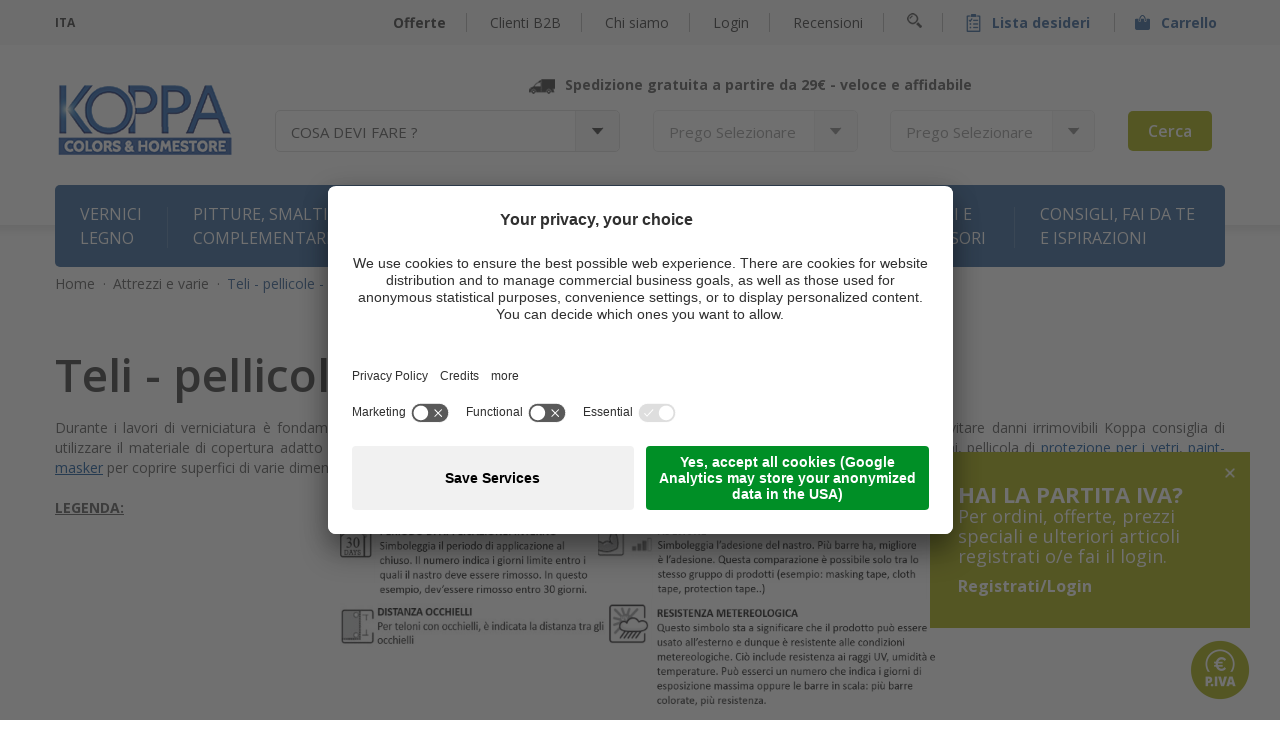

--- FILE ---
content_type: text/html; Charset=utf-8
request_url: https://www.koppa.it/it/prodotti/prodotti-teli-pellicole-velcri-di-copertura/51-519.html
body_size: 34039
content:

<!DOCTYPE html>
<html xmlns:fb="http://ogp.me/ns/fb#" >

	<head>

		<title>Teli - pellicole - velcri di copertura - KOPPA – Vernici, pitture, impregnanti, detergenti, carta da parati</title>
		
		<meta http-equiv="content-type" content="text/html; charset=utf-8" />
		<meta http-equiv="content-language" content="it" />
		
		
		<link rel="alternate" hreflang="it" href="https://www.koppa.it/it/prodotti/prodotti-teli-pellicole-velcri-di-copertura/51-519.html" />
		<meta http-equiv="X-UA-Compatible" content="IE=edge" />

		<meta name="robots" content="index, follow" />
		
		<meta name="language" content="it" />
		<meta name="description" content="Durante i lavori di verniciatura &amp;egrave; fondamentale proteggere per bene il pavimento e le superfici che non si desiderano colorare. Per evitare ..." />
		<meta name="keywords" content="materiale copertura pittura pellicole di protezzione macchine mascheratrici teloni" />
		
		<meta name="viewport" content="width=device-width,initial-scale=1,maximum-scale=1">
		
		<link media="all" rel="stylesheet" href="https://cloud.zeppelin-group.com/page/71761389119/3529c0872a9ead658f1bf99bbf093615/aHR0cHM6Ly93d3cua29wcGEuaXQvZGVmYXVsdC9jc3MvYWxsLmNzcy==" type="text/css" />
		<link media="print" rel="stylesheet" href="/default/css/print.css" type="text/css" />
		
		<link href='https://fonts.googleapis.com/css?family=Open+Sans:400,600,700,300' rel='stylesheet' type='text/css'>

		<script type="text/javascript">// <![CDATA[
			
			var GtmHelper = {
				_languageCode: undefined,
				_events: undefined,
				_triggered: undefined,

				addEvent: function (object) {
					if (this._events === undefined) {
					this._events = [];
					}
					if (Array.isArray(object)) {
					for (var key in object) {
						this._events.push(object[key]);
					}
					} else {
					this._events.push(object);
					}
					if (this._triggered) {
					this.trigger();
					}
				},

				trigger: function () {
					var gtmLoaded = false;
					if (typeof dataLayer !== 'undefined') {
					for (var i = 0; i < dataLayer.length; i++) {
						if (typeof dataLayer[i].event !== 'undefined') {
						if (dataLayer[i].event == 'gtm.load') gtmLoaded = true;
						}
					}
					}
					if (gtmLoaded) {
					this._triggered = true;
					if (this._events !== undefined) {
						for (var i = 0; i < this._events.length; i++) {
						var event = this._replaceNameSpaces(this._events[i]);
						dataLayer.push(event);
						}
						this._events = undefined;
					}
					} else {
					var that = this;
					setTimeout(function () {
						that.trigger();
					}, 1000);
					}
				},

				_replaceNameSpaces: function (event) {
					var path = window.location.pathname;
					if (this._languageCode === undefined) {
					this._languageCode = '';
					try {
						var r = /^\/([a-z]{2})\/.*$/;
						var a = r.exec(path);
						if (a && a.length == 2) {
						if (a[1] !== '') {
							this._languageCode = a[1];
						}
						}
					} catch (e) {
						console.log('GTM Helper could not detect language code');
					}
					}
					try {
					for (var key in event) {
						if (typeof event[key] == 'string') {
						event[key] = event[key].replace('{{languageCode}}', this._languageCode);
						}
					}
					} catch (e) {
					console.log('GTM Helper could not replace language code');
					}
					return event;
				},
			};
			
			GtmHelper.trigger();
			
			
			var bUserCentrics = true;
		
		// ]]></script>
<link href="//maxcdn.bootstrapcdn.com/font-awesome/latest/css/font-awesome.min.css" rel="stylesheet" />
<script type="text/javascript">// <![CDATA[
	var aScriptManagerFunctions = [], bScrMngrLoaded = false; function onScrMngrLoaded(func) { bScrMngrLoaded ? func() : aScriptManagerFunctions.push(func); };
// ]]></script>

		<script type="text/javascript" src="https://cloud.zeppelin-group.com/javascript/v136_1_353_152_8_240_242_237_73_235_345_344_346_161_78_234_232_135_231_225_101_121_156_206_208__210_255.js"></script>
		<script type="text/javascript" src="https://cloud.zeppelin-group.com/page/71761389119/3529c0872a9ead658f1bf99bbf093615/aHR0cHM6Ly93d3cua29wcGEuaXQvZGVmYXVsdC9qcy9hbGwtNDUyYzA1ZjYyODc1MDQwNTI2MmFhOGI1OWVhMjNhYzguanM="></script>

<meta name="google-site-verification" content="5cEtxm7sDUIu6V5MFcXqpj6VfrHSLZrG80tnuqx_bSM" />

<!-- Google Tag Manager -->
<script>(function(w,d,s,l,i){w[l]=w[l]||[];w[l].push({'gtm.start':
new Date().getTime(),event:'gtm.js'});var f=d.getElementsByTagName(s)[0],
j=d.createElement(s),dl=l!='dataLayer'?'&l='+l:'';j.async=true;j.src=
'https://www.googletagmanager.com/gtm.js?id='+i+dl;f.parentNode.insertBefore(j,f);
})(window,document,'script','dataLayer','GTM-MBMZJQ2');</script>
<!-- End Google Tag Manager -->
<script id="usercentrics-cmp" data-settings-id="vXR1SwIns" src="https://app.usercentrics.eu/browser-ui/latest/loader.js" async></script>
	</head>
		
	<body itemscope itemtype="http://schema.org/WebPage" itemref="publisher">
			
		<div id="pagewrapper">	
		
			<div id="bodyinnen" class="bodyinnen">
			
				<div class="clear">&nbsp;</div>
				
				<div class="headeraussen">
				
					<header id="header" itemscope itemtype="http://schema.org/WPHeader">
					
						<div class="topper">
						
							<div class="centercontent">
							
								<div class="spedizione">
									<img src="/images/design/spedizione-i.png" alt="" />
									<span>Spedizione gratuita a partire da 29€ - <b>veloce e affidabile</b></span>
								</div>
							
							</div>
						
						</div>
						
						<div class="top">
						
							<div class="centercontent">
							
								<nav class="sprache" itemscope itemtype="http://schema.org/Language">
								
									<a class="aktiv" itemprop="name" hreflang="it" href="https://www.koppa.it/it/prodotti/prodotti-teli-pellicole-velcri-di-copertura/51-519.html" title="Teli - pellicole - velcri di copertura">ITA</a>

								</nav>
								
								<div class="topmenu ">
								
									<a class="offerte" href="https://www.koppa.it/it/offerte/11-0.html">Offerte</a>
									<a class="b2b" href="https://www.koppa.it/it/area-clienti/registrati-ora/56-0.html?MitPartitaIVA=true">Clienti B2B</a>
									<a class="chisiamo" href="https://www.koppa.it/it/consigli-fai-da-te-e-ispirazioni/missione-e-filosofia/13-0.html">Chi siamo</a>
									<a class="login" onclick="nurauf('loginbox');">Login</a>
									<div class="loginausen" style="display:none;" id="loginbox" onmouseover="stop();" onmouseout="nurzutimer();">
<form id="Login" onsubmit="return false;" action="https://www.koppa.it/it/colorificio-online/1-0.html" method="post">

	<div class="login">

<input id="LoginBackLink" name="BackLink" value="/it/prodotti/prodotti-teli-pellicole-velcri-di-copertura/51-519.html" type="hidden" />
<input id="LoginsFormName" name="sFormName" value="Login" type="hidden" />
<input id="LoginsFormGroupName" name="sFormGroupName" value="Login" type="hidden" />
<input id="LogingReCaptchaResponse" name="gReCaptchaResponse" value="" type="hidden" />

<div class="row input">	<label class="label pflichtfeld first" for="LoginLoginname">Username</label>
<div class="inputfield first"><input onblur="Login.restoreRequiredValue(this, 'E-Mail'); " id="LoginLoginname" name="Loginname" value="E-Mail" type="text" onfocus="Login.loschen(LoginData, this, 'E-Mail');" /></div>
<div class="clear">&nbsp;</div></div><div class="row input">	<label class="label pflichtfeld" for="LoginPasswort">Password</label>
<div class="inputfield"><input onkeypress="Login.submitOnEnter(event, 'Login.checkFormular(LoginData)');" id="LoginPasswort" name="Passwort" value="password" type="password" onfocus="Login.loschen(LoginData, this, 'password');" onblur="Login.restoreRequiredValue(this, 'password');" /></div>
<div class="clear">&nbsp;</div></div><a class="registrati" href="https://www.koppa.it/it/area-clienti/registrati-ora/56-0.html">Non sei ancora registrato?</a><a class="registrati dimenticatopwd" href="https://www.koppa.it/it/area-clienti/dimenticato-password/57-0.html">Hai dimenticato la password?</a><a class="senden buttonsmall button" onclick="Login.checkFormular(LoginData);Login.createSpinnerIcon(this);"><span class="links">&nbsp;</span><span class="mitte">Login</span><span class="rechts">&nbsp;</span></a><div class="clear">&nbsp;</div>
		<div class="recaptcha" style="display: none;">
	<div id="LogingaReCaptchaElement" class="g-recaptcha"></div>
</div>


	</div>

</form>

<script type="text/javascript">// <![CDATA[
var Login;var LoginData;var LoginScrMngr;function LoginScrMngr () {
Login = new JsonFormular({sJsonFormName: 'Login',oIcons: oAnfrageV1Icons,lIconsVersion: 1,bReCaptcha: true,sReCaptchaWebsiteKey: '6Len6VcUAAAAAARyDdT-3M-0yVczkjgedLsa2wqw',sReCaptchaType: 'Invisible',sReCaptchaVersion: 'V2',sReCaptchaInitFunction: 'LoginScrMngrReCaptchaOnLoadCallback'});
LoginData = {"FN":"Login","GN":"Login","FF":{"BackLink":"","Loginname":"","Passwort":"","sFormName":"","sFormGroupName":"","gReCaptchaResponse":""},"RF":{"Loginname":"E-Mail","Passwort":"password"},"FK":{},"IT":{},"DI":{},"FC":{"Loginname":"first"},"AC":"","FA":"","SA":"MemberArea.LoginSenden","FV":"V2"};
Login.generateIcons({ "sFormName":"Login" });
Login.disableFieldByFieldCheck(LoginData);
};
(typeof(onScrMngrLoaded) != 'undefined') ? onScrMngrLoaded(LoginScrMngr) : LoginScrMngr();
LoginScrMngrReCaptchaOnLoadCallback = function () { Login.reCaptcha('render', LoginData); };
LoginReCaptchaOnLoadCallback = function () { (typeof(onScrMngrLoaded) != 'undefined') ? onScrMngrLoaded(LoginScrMngrReCaptchaOnLoadCallback) : LoginScrMngrReCaptchaOnLoadCallback(); };
LoginReCaptchaCallback = function () { Login.reCaptcha('callback', LoginData); };
LoginReCaptchaExpired = function () { Login.reCaptcha('reset', LoginData); };
LoginReCaptchaError = function () { Login.reCaptcha('error', LoginData); };
// ]]></script>

	<script type="text/javascript">// <![CDATA[
	
		$('Login').select('input[type!=hidden]').each( function(o) {
		
			o.observe('focus', function() {
			
				$('loginbox').onmouseout = "";
			
			});
			
			if (o.name == "Passwort") {
			
				o.observe('blur', function() {
				
					$('loginbox').onmouseout = nurzutimer();
				
				});
			
			}
		
		}); 

	// ]]></script>

									</div>
									
									<a class="ratings" target="_blank" href="https://www.google.com/search?sca_esv=419ad3eaf305d86b&sca_upv=1&rlz=1C1UEAD_enIT1105IT1105&tbm=lcl&sxsrf=ADLYWIIngzQrD1pNfv4wshpK3S--mFEbbA:1725269588314&q=Koppa+Colors+%26+Homestore+Recensioni&rflfq=1&num=20&stick=H4sIAAAAAAAAAONgkxK2NLIwNLU0MjEyMzUxMzI1NzQx2MDI-IpR2Tu_oCBRwTk_J7-oWEFNwSM_N7W4JL8oVSEoNTk1rzgzPy9zESsxqgDk75XzZgAAAA&rldimm=9281592426546257140&hl=it-IT&sa=X&ved=2ahUKEwi55c-H-qOIAxU3_rsIHU0bBZEQ9fQKegQIMBAF&biw=1504&bih=858&dpr=1.5#lkt=LocalPoiReviews">Recensioni</a>
									<a class="search" onclick="$('sucheonpage').toggle();"><img src="/images/design/search.png" alt="" /></a>
									
									
	<div class="volltextsucheonpageV1" id="sucheonpage" style="display: none;">

		<form name="Volltextsuche" action="https://www.koppa.it/it/information/prodotti/89-0.html" class="suche" method="post">
		
			<input id="productid" class="input" name="lProductID" value="-1" type="hidden" />
			<input id="productname" class="input" name="sProductName" value="-1" type="hidden" />
			<input id="volltextsuche" class="input" autocomplete="off" name="sSearchTerms" value="Cerca" onfocus="loschen(this, 'Cerca');" type="text" />
			
			<a class="lupe" href="javascript:document.Volltextsuche.submit();"><img src="/images/design/search.png" alt="" /></a>
		
		</form>
		<div style="display: none;" id="autocomplete">&nbsp;</div>
	
	</div>
	
	<script type="text/javascript">// <![CDATA[
	
		var oProducts = {};
		var bLockAjax = false;
		
		$('volltextsuche').observe('keyup', function() {
		
			if ($F('volltextsuche').length > 2) {
			
				$('autocomplete').show();
				
				bLockAjax = true;
				new Ajax.Request('https://www.koppa.it/it/information/92-0.html', {
					parameters: { 'sSearchTerm': $F('volltextsuche').toLowerCase() },
					onSuccess: function(transport) {
					
						oProducts = JSON.parse(transport.responseText);
						bLockAjax = false;
						filterAutocomplete();
					
					}
				
				});
			
			}
		
		});
		
		$('volltextsuche').observe('blur', function() {
		
			if ($F('volltextsuche').length < 3) {
			
				$('autocomplete').hide();
			
			}
		
		});
		
		function filterAutocomplete() {
		
			var oResults = new Element('div');
			oResults.addClassName('results');
			var sSearchTerm = $F('volltextsuche').toLowerCase();
			
			Object.keys(oProducts).each(function(e) {		
			
				var oResult = new Element('div', {title: e}).update(e);
				oResult.addClassName('result');
				oResult.observe('click', function() {
				
					$('productid').setValue(oProducts[e]);
					$('productname').setValue(e);
					document.Volltextsuche.submit();
				
				});
				oResults.appendChild(oResult);				
			
			});
			
			$('autocomplete').update(oResults);
			
			if (oResults.childElementCount > 0 ) {
				var oShowAll = new Element('div', {title: 'Vedi tutti i risultati'}).update('Vedi tutti i risultati');
				oShowAll.addClassName('showall');
				oShowAll.observe('click', function() {
					document.Volltextsuche.submit();
				});
				$('autocomplete').appendChild(oShowAll);
			}
			
			$('autocomplete').show();
		
		}
	
	// ]]></script>
									
									<a class="wishlist" href="https://www.koppa.it/it/information/consigli-da-noi/60-0.html">
										<img src="/images/design/desideri.png" alt="" />
										<div id="wishlistquantity" class="quantity"  style="display: none;" ></div>
										Lista desideri
									</a>
									
	<script type="text/javascript">// <![CDATA[
	
		setTimeout(function(){
			$('wishlistquantity').hide();
			$('wishlistquantitymobile').hide();
		}, 200);
		
	// ]]></script>

									
									
									<a class="warenkorb" href="https://www.koppa.it/it/processo-di-ordinazione/carrello/31-0.html">
										<img src="/images/design/warenkorb.png" alt="" />
										<div id="warenkorbquantity" class="quantity" style="display: none;"></div>
										Carrello
									</a>
									<a class="warenkorb" id="warenkorb">&nbsp;</a>
									<div class="warenkorbonpage" id="warenkorbonpage" style="display: none;"></div>
									
	<script type="text/javascript">// <![CDATA[
	
		setTimeout(function(){
			$('warenkorbquantity').hide();
			$('warenkorbquantitymobile').hide();
		}, 200);
		
	// ]]></script>

								
								</div>
							
							</div>
						
						</div>
						
						<div class="bottom">
						
							<div class="centercontent">
							
								<a class="logo" itemscope itemtype="http://schema.org/Organization" itemref="organisation" href="https://www.koppa.it/it/colorificio-online/1-0.html"><img itemprop="logo" src="https://www.koppa.it/images/design/logo.png" alt="KOPPA GMBH-SRL" /></a>
								
								<div class="right">
								
									<div class="spedizione"><img src="/images/design/spedizione.png" alt="" /><span>Spedizione gratuita a partire da 29€ - <b>veloce e affidabile</b></span></div>
									
									
	<div class="produktfilter" id="produktfilter">
	
		<div class="produktfilterinnen">
<form id="Produktfilter" action="https://www.koppa.it/it/prodotti/prodotti/94-0.html" method="post">

	<div class="df jb">

<input id="ProduktfiltersSelected0" name="sSelected0" value="-1" type="hidden" />
<input id="ProduktfiltersSelected1" name="sSelected1" value="-1" type="hidden" />
<input id="ProduktfiltersSelected2" name="sSelected2" value="-1" type="hidden" />
<input id="ProduktfiltersFormName" name="sFormName" value="Produktfilter" type="hidden" />
<input id="ProduktfiltersFormGroupName" name="sFormGroupName" value="" type="hidden" />

<div id="select0" class="select select0" onclick="oMainFilter.toggleOptions('0');"><span class="selected">COSA DEVI FARE ?</span><span class="select"><img src="/images/modules/shop/listeV3/arrow.png" alt="" /></span><div class="options" style="display: none;" id="option0"><ul><li data-count="0" data-optionid="-1" class="option0" id="optionitem0" onclick="resetSelectBoxes();setOptions('0',0);">COSA DEVI FARE ?</li><li data-count="1" data-optionid="6384" class="option1" id="optionitem1" onclick="resetSelectBoxes();setOptions('1',0);">Preparare il legno - prettamento con fondi</li><li data-count="2" data-optionid="6385" class="option2" id="optionitem2" onclick="resetSelectBoxes();setOptions('2',0);">Correggere, riparare, stuccare, sigillare il legno</li><li data-count="3" data-optionid="6388" class="option3" id="optionitem3" onclick="resetSelectBoxes();setOptions('3',0);">Bloccare le uscite delle essenze del legno</li><li data-count="4" data-optionid="6389" class="option4" id="optionitem4" onclick="resetSelectBoxes();setOptions('4',0);">Prevenire insetti e funghi nel legno</li><li data-count="5" data-optionid="6390" class="option5" id="optionitem5" onclick="resetSelectBoxes();setOptions('5',0);">Curare insetti e tarli nel legno</li><li data-count="6" data-optionid="6391" class="option6" id="optionitem6" onclick="resetSelectBoxes();setOptions('6',0);">Verniciare legno tinte trasparenti e/o incolore</li><li data-count="7" data-optionid="6392" class="option7" id="optionitem7" onclick="resetSelectBoxes();setOptions('7',0);">Verniciare legno tinte coprenti</li><li data-count="8" data-optionid="6393" class="option8" id="optionitem8" onclick="resetSelectBoxes();setOptions('8',0);">Protezione antiincendio legno</li><li data-count="9" data-optionid="6394" class="option9" id="optionitem9" onclick="resetSelectBoxes();setOptions('9',0);">Verniciare il legno nuovo per tipologia di superficie</li><li data-count="10" data-optionid="6395" class="option10" id="optionitem10" onclick="resetSelectBoxes();setOptions('10',0);">Verniciare il legno vecchio</li><li data-count="11" data-optionid="6396" class="option11" id="optionitem11" onclick="resetSelectBoxes();setOptions('11',0);">Restaurare, rinnovare e riparare il legno verniciato</li><li data-count="12" data-optionid="6397" class="option12" id="optionitem12" onclick="resetSelectBoxes();setOptions('12',0);">Schiarire il legno grigio e/o invecchiato</li><li data-count="13" data-optionid="7558" class="option13" id="optionitem13" onclick="resetSelectBoxes();setOptions('13',0);">Verniciare e pulire superfici in WPC</li><li data-count="14" data-optionid="6398" class="option14" id="optionitem14" onclick="resetSelectBoxes();setOptions('14',0);">Pulizia e cura del legno</li><li data-count="15" data-optionid="6399" class="option15" id="optionitem15" onclick="resetSelectBoxes();setOptions('15',0);">Pulizia - cura - detergente - togliere residui vecchi</li><li data-count="16" data-optionid="6400" class="option16" id="optionitem16" onclick="resetSelectBoxes();setOptions('16',0);">Diluire</li><li data-count="17" data-optionid="6401" class="option17" id="optionitem17" onclick="resetSelectBoxes();setOptions('17',0);">Correggere, riparare, stuccare, sigillare</li><li data-count="18" data-optionid="6402" class="option18" id="optionitem18" onclick="resetSelectBoxes();setOptions('18',0);">Decorare e pitturare pareti</li><li data-count="19" data-optionid="6403" class="option19" id="optionitem19" onclick="resetSelectBoxes();setOptions('19',0);">Fissare, isolare, preparare pareti</li><li data-count="20" data-optionid="6404" class="option20" id="optionitem20" onclick="resetSelectBoxes();setOptions('20',0);">Tappezzare, listelli e isolare all'interno</li><li data-count="21" data-optionid="6405" class="option21" id="optionitem21" onclick="resetSelectBoxes();setOptions('21',0);">Verniciare varie pavimentazioni</li><li data-count="22" data-optionid="6406" class="option22" id="optionitem22" onclick="resetSelectBoxes();setOptions('22',0);">Verniciare metallo</li><li data-count="23" data-optionid="6407" class="option23" id="optionitem23" onclick="resetSelectBoxes();setOptions('23',0);">Verniciare altre superfici</li><li data-count="24" data-optionid="6408" class="option24" id="optionitem24" onclick="resetSelectBoxes();setOptions('24',0);">Allestire e arredare con mobili</li><li data-count="25" data-optionid="6409" class="option25" id="optionitem25" onclick="resetSelectBoxes();setOptions('25',0);">Accessori, biancheria e altri tessili interni</li><li data-count="26" data-optionid="6410" class="option26" id="optionitem26" onclick="resetSelectBoxes();setOptions('26',0);">Incollare</li><li data-count="27" data-optionid="6411" class="option27" id="optionitem27" onclick="resetSelectBoxes();setOptions('27',0);">Proteggere, coprire e mascherare</li><li data-count="28" data-optionid="6412" class="option28" id="optionitem28" onclick="resetSelectBoxes();setOptions('28',0);">L'attrezzo giusto per applicare prodotti</li><li data-count="29" data-optionid="6413" class="option29" id="optionitem29" onclick="resetSelectBoxes();setOptions('29',0);">Altri attrezzi vari utili</li><li data-count="30" data-optionid="6414" class="option30" id="optionitem30" onclick="resetSelectBoxes();setOptions('30',0);">Verniciare con bombolette spray</li><li data-count="31" data-optionid="6415" class="option31" id="optionitem31" onclick="resetSelectBoxes();setOptions('31',0);">Colorare</li></ul></div></div><div id="select1" class="select hidden select1" onclick="oMainFilter.toggleOptions('1');"><span class="selected">Prego Selezionare</span><span class="select"><img src="/images/modules/shop/listeV3/arrow.png" alt="" /></span><div class="options" style="display: none;" id="option1"><ul></ul></div></div><div id="select2" class="select hidden select2" onclick="oMainFilter.toggleOptions('2');"><span class="selected">Prego Selezionare</span><span class="select"><img src="/images/modules/shop/listeV3/arrow.png" alt="" /></span><div class="options" style="display: none;" id="option2"><ul></ul></div></div><a class="senden button" onclick="Produktfilter.changeURL('Produktfilter', 'https://www.koppa.it/it/prodotti/prodotti/94-0.html');"><span class="links">&nbsp;</span><span class="mitte">Cerca</span><span class="rechts">&nbsp;</span></a><div class="clear">&nbsp;</div>
	</div>

</form>

<script type="text/javascript">// <![CDATA[
var Produktfilter;var ProduktfilterData;var ProduktfilterScrMngr;function ProduktfilterScrMngr () {
Produktfilter = new JsonFormular({sJsonFormName: 'Produktfilter',oIcons: oAnfrageV2Icons,lIconsVersion: 1});
ProduktfilterData = {"FN":"Produktfilter","GN":"","FF":{"sSelected0":"","sSelected1":"","sSelected2":"","sFormName":"","sFormGroupName":""},"RF":{},"FK":{},"IT":{},"DI":{},"FC":{},"AC":"","FA":"","SA":"","FV":"V1"};
Produktfilter.generateIcons({ "sFormName":"Produktfilter" });
Produktfilter.disableFieldByFieldCheck(ProduktfilterData);
};
(typeof(onScrMngrLoaded) != 'undefined') ? onScrMngrLoaded(ProduktfilterScrMngr) : ProduktfilterScrMngr();
// ]]></script>
			<script type="text/javascript">// <![CDATA[	
			
				resetSelectBoxes();
				
				$('ProduktfiltersSelected0').setValue('');
				
				function resetSelectBoxes () {
					
					$('select1').down('ul').update('');
					$('select1').down('span.selected').update('Prego Selezionare');
					$('select1').addClassName('hidden');
				
					$('ProduktfiltersSelected1').setValue('');
					
					$('select2').down('ul').update('');
					$('select2').down('span.selected').update('Prego Selezionare');
					$('select2').addClassName('hidden');
				
					$('ProduktfiltersSelected2').setValue('');
				
				}
				
				function updateFilter (oElement, lLevel, bOnpageFilter) {
				
					lLevel = lLevel + 1
					
					new Ajax.Request('https://www.koppa.it/it/information/93-0.html', {
					
						parameters: {lSelectedLevel: lLevel, sSelected0: $F('ProduktfiltersSelected0'), sSelected1: $F('ProduktfiltersSelected1')},
						
						onSuccess: function(transport){
						
							var oHTML = transport.responseText.evalJSON();
							
							if (typeof oHTML[lLevel] != 'undefined') {
							
								$('select' + lLevel).removeClassName('hidden');
								$('select' + lLevel).down('ul').update(oHTML[lLevel]);
							
							} else {
							
								$('select' + lLevel).addClassName('hidden');
							
							}
								console.log(lLevel);
							if (lLevel == 2) {
							console.log(lLevel);
								$('select2').down('span.selected').innerHTML = 'Prego Selezionare';
								$('ProduktfiltersSelected2').setValue('');
								
							}
							
							if(bOnpageFilter == 'true') {
							
								$('pagewrapper').fire('filter:updated' + oElement.id);
								
							}
						
						}
					
					});
				
				}
				
				function setOptions (sValue, lSelectNumber) {			
				
					$('select' + lSelectNumber).down('span.selected').innerHTML = $('select' + lSelectNumber).down('li.option' + sValue).innerHTML;
					$('select' + lSelectNumber).down('li.option' + sValue).addClassName('active');
					
					$('ProduktfiltersSelected' + lSelectNumber).setValue($('select' + lSelectNumber).down('li.option' + sValue).getAttribute('data-optionid'));
					
					updateFilter($('ProduktfiltersSelected' + lSelectNumber), lSelectNumber, false);
				
				}
			
			// ]]></script>
			
			<div class="clear">&nbsp;</div>
		
		</div>
	
	</div>

									
									<div class="mobileButtons">
									
										<div class="searchContainer">
										
											<a onclick="oHeader.toggleSearchContainer();">
												<img src="/images/design/icon-search.png" alt="" />
											</a>
										
										</div>
										
										<div class="menuContainer">
										
											<a class="menutrigger" onclick="oHeader.toggleMenuContainer();">
												<span class="bar bar1"></span>
												<span class="bar bar2"></span>
												<span class="bar bar3"></span>
											</a>
										
										</div>
									
									</div>
								
								</div>
							
							</div>
						
						</div>
						
						
	<div class="menuaussen">

		<nav class="mainmenu it" itemscope itemtype="http://schema.org/SiteNavigationElement">

			<ul class="menu" id="menu">

				<li class="VernicieOli">

					<a class="link" onclick="oMenuT1.openmenuTimer($(this).up());">Vernici legno</a>
					
					<div class="submenu">

						<div class="innersubmenu">

							<div class="left"><div><a href=https://www.koppa.it/it/prodotti/prodotti-bondex-vernici-offerta-speciale/51-1840753.html>BONDEX VERNICI OFFERTA SPECIALE</a></div><div><a href=https://www.koppa.it/it/prodotti/prodotti-impregnanti-per-esterno/51-498.html>Impregnanti per esterno</a></div><div><a href=https://www.koppa.it/it/prodotti/prodotti-vernici-barche/51-221658.html>Vernici barche</a></div><div><a href=https://www.koppa.it/it/prodotti/prodotti-oli-e-impregnanti-per-terrazze/51-223179.html>Oli e impregnanti per terrazze</a></div><div><a href=https://www.koppa.it/it/prodotti/prodotti-oli-per-facciate/51-501.html>Oli per facciate</a></div><div><a href=https://www.koppa.it/it/prodotti/prodotti-cura-e-pulizia-legno-esterno/51-223725.html>Cura e pulizia legno esterno</a></div><div><a href=https://www.koppa.it/it/prodotti/prodotti-smalti-legno-per-interno/51-230882.html>Smalti legno per interno</a></div><div><a href=https://www.koppa.it/it/prodotti/prodotti-vernici-per-parquet/51-222026.html>Vernici per parquet</a></div><div><a href=https://www.koppa.it/it/prodotti/prodotti-mordenti-per-legno-interno/51-889423.html>Mordenti per legno interno</a></div><div><a href=https://www.koppa.it/it/prodotti/prodotti-oli-incolori-e-colorati-per-mobili/51-223181.html>Oli incolori e colorati per mobili</a></div><div><a href=https://www.koppa.it/it/prodotti/prodotti-restauro-e-ritocchi-legno-interno/51-223602.html>Restauro e ritocchi legno interno</a></div><div><a href=https://www.koppa.it/it/prodotti/prodotti-cura-e-pulizia-legno-interno/51-224228.html>Cura e pulizia legno interno</a></div></div>

							<div class="left right"><div><a href=https://www.koppa.it/it/prodotti/prodotti-fondi-per-legno/51-497.html>Fondi per legno</a></div><div><a href=https://www.koppa.it/it/prodotti/prodotti-vernici-e-finiture-esterne/51-499.html>Vernici e finiture esterne</a></div><div><a href=https://www.koppa.it/it/prodotti/prodotti-smalti-legno-per-esterno/51-221659.html>Smalti legno per esterno</a></div><div><a href=https://www.koppa.it/it/prodotti/prodotti-oli-per-arredo-esterno/51-223180.html>Oli per arredo esterno</a></div><div><a href=https://www.koppa.it/it/prodotti/prodotti-restauro-legno-esterno/51-503.html>Restauro legno esterno</a></div><div><a href=https://www.koppa.it/it/prodotti/prodotti-stucchi-legno-esterni/51-230804.html>Stucchi legno esterni</a></div><div><a href=https://www.koppa.it/it/prodotti/prodotti-vernici-per-mobili/51-500.html>Vernici per mobili</a></div><div><a href=https://www.koppa.it/it/prodotti/prodotti-impregnanti-per-interno/51-232135.html>Impregnanti per interno</a></div><div><a href=https://www.koppa.it/it/prodotti/prodotti-cere-saponi-e-liscive/51-502.html>Cere, saponi e liscive</a></div><div><a href=https://www.koppa.it/it/prodotti/prodotti-oli-incolori-e-colorati-per-parquet/51-223182.html>Oli incolori e colorati per parquet</a></div><div><a href=https://www.koppa.it/it/prodotti/prodotti-stucchi-legno-per-interno/51-230805.html>Stucchi legno per interno</a></div><div><a href=https://www.koppa.it/it/prodotti/prodotti-prodotti-complementari-e-preparazione-superficie/51-1035.html>Prodotti complementari e preparazione superficie</a></div></div>

							<div class="clear">&nbsp;</div>
						
						</div>

						﻿
	<div class="teaser">
	
		<div class="innerteaser">
		
			<div class="image"><a href="https://www.koppa.it/it/prodotti/gori-81-high-traffic-vernice-parquet-alta-resistenza/52-1031.html"><img src="/images/content/460341_38765_2_C_330_330_0_5133495/gori.legno..png" alt="" /></a></div>
			
			<div class="title" onclick="location.href='https://www.koppa.it/it/prodotti/gori-81-high-traffic-vernice-parquet-alta-resistenza/52-1031.html'"><a href="https://www.koppa.it/it/prodotti/gori-81-high-traffic-vernice-parquet-alta-resistenza/52-1031.html">BONDEX VERNICI OFFERTE SPECIALI</a></div>
			
			<div class="clear">&nbsp;</div>
		
		</div>
	
	</div>
	
					
					</div>

				</li>

				<li class="Pitturesmaltiecomplementari">

					<a class="link" onclick="oMenuT1.openmenuTimer($(this).up());">Pitture, smalti e complementari</a>
					
					<div class="submenu">

						<div class="innersubmenu">

							<div class="left"><div><a href=https://www.koppa.it/it/prodotti/prodotti-fissativi-e-fondi/51-28260.html>Fissativi e fondi</a></div><div><a href=https://www.koppa.it/it/prodotti/prodotti-pitture-murali-interne/51-504.html>Pitture murali interne</a></div><div><a href=https://www.koppa.it/it/prodotti/prodotti-coloranti-tinte-basi/51-89653.html>Coloranti - tinte basi</a></div><div><a href=https://www.koppa.it/it/prodotti/prodotti-pitture-per-pavimenti/51-234281.html>Pitture per pavimenti</a></div><div><a href=https://www.koppa.it/it/prodotti/prodotti-pittura-campi-sportivi/51-234283.html>Pittura campi sportivi</a></div><div><a href=https://www.koppa.it/it/prodotti/prodotti-presmalti-e-fondi/51-7026.html>Presmalti e fondi</a></div><div><a href=https://www.koppa.it/it/prodotti/prodotti-smalti/51-505.html>Smalti</a></div><div><a href=https://www.koppa.it/it/prodotti/prodotti-complementi-vari/51-234759.html>Complementi vari</a></div><div><a href=https://www.koppa.it/it/prodotti/prodotti-diluenti-e-pulizia-attrezzi/51-508.html>Diluenti e pulizia attrezzi</a></div></div>

							<div class="left right"><div><a href=https://www.koppa.it/it/prodotti/prodotti-stucchi-e-sigillanti/51-1379.html>Stucchi e sigillanti</a></div><div><a href=https://www.koppa.it/it/prodotti/prodotti-pitture-murali-esterne/51-89652.html>Pitture murali esterne</a></div><div><a href=https://www.koppa.it/it/prodotti/prodotti-intonaco/51-82633.html>Intonaco</a></div><div><a href=https://www.koppa.it/it/prodotti/prodotti-oli-per-pietre/51-223183.html>Oli per pietre</a></div><div><a href=https://www.koppa.it/it/prodotti/prodotti-pitture-speciali/51-234285.html>Pitture speciali</a></div><div><a href=https://www.koppa.it/it/prodotti/prodotti-antiruggini/51-234758.html>Antiruggini</a></div><div><a href=https://www.koppa.it/it/prodotti/prodotti-vernici-spray/51-506.html>Vernici spray</a></div><div><a href=https://www.koppa.it/it/prodotti/prodotti-collanti/51-1380.html>Collanti</a></div><div><a href=https://www.koppa.it/it/prodotti/prodotti-cartelle-colori-e-brochures/51-567.html>Cartelle colori e brochures</a></div></div>

							<div class="clear">&nbsp;</div>
						
						</div>

						﻿
	<div class="teaser">
	
		<div class="innerteaser">
		
			<div class="image"><a href="https://www.koppa.it/it/prodotti/prisma-tech-enamel/52-1195.html"><img src="/images/content/460331_38765_2_C_330_330_0_4980297/bad-1-2528px3555px-300dpi.jpg" alt="" /></a></div>
			
			<div class="title" onclick="location.href='https://www.koppa.it/it/prodotti/prisma-tech-enamel/52-1195.html'"><a href="https://www.koppa.it/it/prodotti/prisma-tech-enamel/52-1195.html">Silicato per pareti</a></div>
			
			<div class="clear">&nbsp;</div>
		
		</div>
	
	</div>
	
					
					</div>

				</li>

				<li class="Attrezzi aktiv">

					<a class="link" onclick="oMenuT1.openmenuTimer($(this).up());">Attrezzi e varie</a>
					
					<div class="submenu">

						<div class="innersubmenu">

							<div class="left"><div><a href=https://www.koppa.it/it/prodotti/prodotti-pennelli-e-plafoni/51-516.html>Pennelli e plafoni</a></div><div><a href=https://www.koppa.it/it/prodotti/prodotti-prolunghe/51-244864.html>Prolunghe</a></div><div><a href=https://www.koppa.it/it/prodotti/prodotti-nastro-di-mascheratura/51-518.html>Nastro di mascheratura</a></div><div><a href=https://www.koppa.it/it/prodotti/prodotti-guarnizione-per-porta-finestra/51-244905.html>Guarnizione per porta - finestra</a></div><div><a href=https://www.koppa.it/it/prodotti/prodotti-spatole-cazzuole-e-raschietti/51-1412.html>Spatole, cazzuole e raschietti</a></div><div><a href=https://www.koppa.it/it/prodotti/prodotti-abbigliamento-protettivo-e-guanti/51-521.html>Abbigliamento protettivo e guanti</a></div><div><a href=https://www.koppa.it/it/prodotti/prodotti-attrezzi-per-tagliare/51-89695.html>Attrezzi per tagliare</a></div><div><a href=https://www.koppa.it/it/prodotti/prodotti-spolverare-e-pulizia/51-245194.html>Spolverare e pulizia</a></div><div><a href=https://www.koppa.it/it/prodotti/prodotti-sacchi-per-immondizia/51-89694.html>Sacchi per immondizia</a></div></div>

							<div class="left right"><div><a href=https://www.koppa.it/it/prodotti/prodotti-rulli-e-manici/51-517.html>Rulli e manici</a></div><div><a href=https://www.koppa.it/it/prodotti/prodotti-bacinelle-secchi-e-contenitori/51-244875.html>Bacinelle, secchi e contenitori</a></div><div><a href=https://www.koppa.it/it/prodotti/prodotti-nastri-adesivi/51-244904.html>Nastri adesivi</a></div><div><a href=https://www.koppa.it/it/prodotti/prodotti-teli-pellicole-velcri-di-copertura/51-519.html>Teli - pellicole - velcri di copertura</a></div><div><a href=https://www.koppa.it/it/prodotti/prodotti-carta-e-dischi-abrasivi/51-522.html>Carta e dischi abrasivi</a></div><div><a href=https://www.koppa.it/it/prodotti/prodotti-pistola-per-silicone/51-1413.html>Pistola per silicone</a></div><div><a href=https://www.koppa.it/it/prodotti/prodotti-attrezzi-per-tapezzeria/51-183714.html>Attrezzi per tapezzeria</a></div><div><a href=https://www.koppa.it/it/prodotti/prodotti-attrezzi-vari/51-520.html>Attrezzi vari</a></div></div>

							<div class="clear">&nbsp;</div>
						
						</div>

						﻿
	<div class="teaser">
	
		<div class="innerteaser">
		
			<div class="image"><a href="https://www.koppa.it/it/prodotti/allright-m-pennello-piatto/52-674.html"><img src="/images/content/460431_38765_2_C_330_330_0_5133670/mercato.pennelli.2.png" alt="" /></a></div>
			
			<div class="title" onclick="location.href='https://www.koppa.it/it/prodotti/allright-m-pennello-piatto/52-674.html'"><a href="https://www.koppa.it/it/prodotti/allright-m-pennello-piatto/52-674.html">PENNELLI E PLAFONI</a></div>
			
			<div class="clear">&nbsp;</div>
		
		</div>
	
	</div>
	
					
					</div>

				</li>

				<li class="Detergenti">

					<a class="link" onclick="oMenuT1.openmenuTimer($(this).up());">Pulizia, cura e detergenti</a>
					
					<div class="submenu">

						<div class="innersubmenu">

							<div class="left"><div><a href=https://www.koppa.it/it/prodotti/prodotti-sacchi-per-immondizia/51-955798.html>Sacchi per immondizia</a></div><div><a href=https://www.koppa.it/it/prodotti/prodotti-detergenti-naturali/51-357866.html>Detergenti naturali</a></div><div><a href=https://www.koppa.it/it/prodotti/prodotti-per-pavimenti/51-1126.html>Per pavimenti</a></div><div><a href=https://www.koppa.it/it/prodotti/prodotti-per-cucina/51-1127.html>Per cucina</a></div><div><a href=https://www.koppa.it/it/prodotti/prodotti-per-lavaggio-capi/51-1128.html>Per lavaggio capi</a></div><div><a href=https://www.koppa.it/it/prodotti/prodotti-per-legno-esterno/51-243536.html>Per legno esterno</a></div><div><a href=https://www.koppa.it/it/prodotti/prodotti-altre-superfici-esterne/51-243538.html>Altre superfici esterne</a></div><div><a href=https://www.koppa.it/it/prodotti/prodotti-per-muro-e-pietra/51-243746.html>Per muro e pietra</a></div><div><a href=https://www.koppa.it/it/prodotti/prodotti-schiarente-per-legno/51-514.html>Schiarente per legno</a></div><div><a href=https://www.koppa.it/it/prodotti/prodotti-emulsione-e-rigenerazione/51-243812.html>Emulsione e rigenerazione</a></div><div><a href=https://www.koppa.it/it/prodotti/prodotti-per-pulizia-attrezzi/51-1525.html>Per pulizia attrezzi</a></div></div>

							<div class="left right"><div><a href=https://www.koppa.it/it/prodotti/prodotti-detergenti-universali/51-243446.html>Detergenti universali</a></div><div><a href=https://www.koppa.it/it/prodotti/prodotti-saponi-e-creme/51-243454.html>Saponi e creme</a></div><div><a href=https://www.koppa.it/it/prodotti/prodotti-per-mobili/51-243490.html>Per mobili</a></div><div><a href=https://www.koppa.it/it/prodotti/prodotti-per-bagno/51-515.html>Per bagno</a></div><div><a href=https://www.koppa.it/it/prodotti/prodotti-per-legno-interno/51-9131.html>Per legno interno</a></div><div><a href=https://www.koppa.it/it/prodotti/prodotti-altre-superfici-interne/51-243537.html>Altre superfici interne</a></div><div><a href=https://www.koppa.it/it/prodotti/prodotti-contro-muschio-e-alghe/51-243745.html>Contro muschio e alghe</a></div><div><a href=https://www.koppa.it/it/prodotti/prodotti-per-plastica/51-243747.html>Per plastica</a></div><div><a href=https://www.koppa.it/it/prodotti/prodotti-pulizia-e-cura/51-82645.html>Pulizia e cura</a></div><div><a href=https://www.koppa.it/it/prodotti/prodotti-diluenti/51-243802.html>Diluenti</a></div></div>

							<div class="clear">&nbsp;</div>
						
						</div>

						﻿
	<div class="teaser">
	
		<div class="innerteaser">
		
			<div class="image"><a href="https://www.koppa.it/it/prodotti/biofa-4085-set-di-pulizia-e-cura-nacasa-4059-e-naplana-4061-/-2085/52-1833220.html"><img src="/images/content/460418_38765_2_C_330_330_0_5133697/910.jpg" alt="" /></a></div>
			
			<div class="title" onclick="location.href='https://www.koppa.it/it/prodotti/biofa-4085-set-di-pulizia-e-cura-nacasa-4059-e-naplana-4061-/-2085/52-1833220.html'"><a href="https://www.koppa.it/it/prodotti/biofa-4085-set-di-pulizia-e-cura-nacasa-4059-e-naplana-4061-/-2085/52-1833220.html">Detergenti naturali</a></div>
			
			<div class="clear">&nbsp;</div>
		
		</div>
	
	</div>
	
					
					</div>

				</li>

				<li class="Tessili">

					<a class="link" onclick="oMenuT1.openmenuTimer($(this).up());">Tessili e carta da parati</a>
					
					<div class="submenu">

						<div class="innersubmenu">

							<div class="left"><div><a href=https://www.koppa.it/it/prodotti/prodotti-carta-da-parati-scelta-singola/51-1025992.html>Carta da Parati scelta singola</a></div><div><a href=https://www.koppa.it/it/prodotti/prodotti-parati-pitturabili/51-210038.html>Parati pitturabili</a></div><div><a href=https://www.koppa.it/it/prodotti/prodotti-pannelli-per-soffitto/51-210039.html>Pannelli per soffitto</a></div><div><a href=https://www.koppa.it/it/prodotti/prodotti-cornici/51-210040.html>Cornici</a></div><div><a href=https://www.koppa.it/it/prodotti/prodotti-copripiumoni/51-210045.html>Copripiumoni</a></div></div>

							<div class="left right"><div><a href=https://www.koppa.it/it/prodotti/prodotti-carta-da-parati-a-collezione/51-943210.html>Carta da Parati a collezione</a></div><div><a href=https://www.koppa.it/it/prodotti/prodotti-tessuti-murali/51-210037.html>Tessuti murali</a></div><div><a href=https://www.koppa.it/it/prodotti/prodotti-collanti/51-210041.html>Collanti</a></div><div><a href=https://www.koppa.it/it/prodotti/prodotti-lenzuola/51-210046.html>Lenzuola</a></div></div>

							<div class="clear">&nbsp;</div>
						
						</div>

						﻿
	<div class="teaser">
	
		<div class="innerteaser">
		
			<div class="image"><a href="https://www.koppa.it/it/prodotti/prodotti-carta-da-parati-scelta-singola/51-1025992.html"><img src="/images/content/460394_38765_2_C_330_330_0_4575078/parati.png" alt="" /></a></div>
			
			<div class="title" onclick="location.href='https://www.koppa.it/it/prodotti/prodotti-carta-da-parati-scelta-singola/51-1025992.html'"><a href="https://www.koppa.it/it/prodotti/prodotti-carta-da-parati-scelta-singola/51-1025992.html">Nuove collezioni carte da parati!</a></div>
			
			<div class="clear">&nbsp;</div>
		
		</div>
	
	</div>
	
					
					</div>

				</li>

				<li class="Decorativi">

					<a class="link" onclick="oMenuT1.openmenuTimer($(this).up());">Mobili e accessori</a>
					
					<div class="submenu">

						<div class="innersubmenu">

							<div class="left"><div><a href=https://www.koppa.it/it/prodotti/prodotti-outlet/51-1084327.html>OUTLET</a></div></div>

							<div class="clear">&nbsp;</div>
						
						</div>

						﻿
	<div class="teaser">
	
		<div class="innerteaser">
		
			<div class="image"><a href=""><img src="/images/content/460336_38765_2_C_330_330_0_4791314/nuovaxbo.png" alt="" /></a></div>
			
			<div class="title" onclick="location.href=''"><a href=""></a></div>
			
			<div class="clear">&nbsp;</div>
		
		</div>
	
	</div>
	
					
					</div>

				</li>

				<li id="MenuAzienda"><a  title="La guida del Fai da te" href="https://www.koppa.it/it/consigli-fai-da-te-e-ispirazioni/la-guida-del-fai-da-te/61-0.html" itemprop="url">Consigli, fai da te e ispirazioni</a></li>
			
			</ul>
			
			<div class="clear">&nbsp;</div>
		
		</nav>
	
	</div>

					
					</header>

					<div class="gradientmenu">&nbsp;</div>

				</div>
				
				<div class="headeraussenbottom">
				
					<div class="innenHeaderaussenbottom">
					
						<div class="item"><div class="innerItem">
						
								<div class="menuContainer">
									<a class="menuTrigger" onclick="oHeader.toggleMenuContainer();">
										<span class="bar bar1"></span>
										<span class="bar bar2"></span>
										<span class="bar bar3"></span>
									</a>
								</div>
						
						</div></div>
						
						<div class="item"><div class="innerItem">
						
								<div class="searchContainer">
									<a onclick="oHeader.toggleSearchContainer();">
										<img src="/images/design/icon-search-i.png" alt="" />
									</a>
								</div>
						
						</div></div>
						
						<div class="item"><div class="innerItem">
						
								<div class="wishlistContainer">
									<a href="https://www.koppa.it/it/information/consigli-da-noi/60-0.html">
										<img src="/images/design/icon-wunschliste.png" alt="" />
										<div id="wishlistquantitymobile" class="quantity" style="display: none;"></div>
									</a>
								</div>
						
						</div></div>
						
						<div class="item"><div class="innerItem">
						
								<div class="shoppingcartContainer">
									<a href="https://www.koppa.it/it/processo-di-ordinazione/carrello/31-0.html">
										<img src="/images/design/icon-warenkorb.png" alt="" />
										<div id="warenkorbquantitymobile" class="quantity" style="display: none;"></div>
									</a>
								</div>
						
						</div></div>
					
					</div>
				
				</div>
				
				<div class="mobileSearchContainer">
				
					<a onclick="oHeader.toggleSearchContainer();" class="close"></a>
					
					<div class="innerMobileSearchContainer centercontent">
					
						<div class="mobileSearch">
						
							<h3 class="title t3">
								Inserisci la parola chiave
							</h3>
							
							
	<div class="volltextsucheonpageV2" id="sucheonpageV2">

		<form name="VolltextsucheV2" action="https://www.koppa.it/it/information/prodotti/89-0.html" class="suche" method="post">
		
			<input id="productid" class="input" name="lProductID" value="-1" type="hidden" />
			<input id="productname" class="input" name="sProductName" value="-1" type="hidden" />
			<input id="volltextsucheV2" class="input" autocomplete="off" name="sSearchTerms" value="Cerca" onfocus="loschen(this, 'Cerca');" type="text" />
			
			<a class="lupe" href="javascript:document.VolltextsucheV2.submit();">
				<img src="/images/design/icon-search.png" alt="" />
			</a>
		
		</form>
		<div style="display: none;" id="autocompleteV2">&nbsp;</div>
	
	</div>
	
	<script type="text/javascript">// <![CDATA[
	
		var oProducts = {};
		var bLockAjax = false;
		
		$('volltextsucheV2').observe('keyup', function() {
		
			if ($F('volltextsucheV2').length > 2) {
			
				$('autocompleteV2').show();
				
				bLockAjax = true;
				new Ajax.Request('https://www.koppa.it/it/information/92-0.html', {
					parameters: { 'sSearchTerm': $F('volltextsucheV2').toLowerCase() },
					onSuccess: function(transport) {
					
						oProducts = JSON.parse(transport.responseText);
						bLockAjax = false;
						filterAutocompleteV2();
					
					}
				
				});
			
			}
		
		});
		
		$('volltextsucheV2').observe('blur', function() {
		
			if ($F('volltextsucheV2').length < 3) {
			
				$('autocompleteV2').hide();
			
			}
		
		});
		
		function filterAutocompleteV2() {
		
			var oResults = new Element('div');
			oResults.addClassName('results');
			var sSearchTerm = $F('volltextsucheV2').toLowerCase();
			
			Object.keys(oProducts).each(function(e) {		
			
				var oResult = new Element('div', {title: e}).update(e);
				oResult.addClassName('result');
				oResult.observe('click', function() {
				
					$('productid').setValue(oProducts[e]);
					$('productname').setValue(e);
					document.VolltextsucheV2.submit();
				
				});
				oResults.appendChild(oResult);
			
			});
			
			$('autocompleteV2').update(oResults);
			
			if (oResults.childElementCount > 0 ) {
				var oShowAll = new Element('div', {title: 'Vedi tutti i risultati'}).update('Vedi tutti i risultati');
				oShowAll.addClassName('showall');
				oShowAll.observe('click', function() {
					document.VolltextsucheV2.submit();
				});
				$('autocompleteV2').appendChild(oShowAll);
			}
			
			$('autocompleteV2').show();
		
		}
	
	// ]]></script>
						
						</div>
						
						<div class="productSerch">
						
							<h3 class="title t3">
								Seleziona una delle proposte
							</h3>
						
						</div>
					
					</div>
				
				</div>
				
				<div class="menuSearchContainer">
				
					<a onclick="oHeader.toggleMenuContainer();" class="close"></a>
					
					<div class="innerMenuSearchContainer centercontent">
					
						
	<div class="menuaussen-mobile">

		<nav class="mainmenu-mobile" itemscope itemtype="http://schema.org/SiteNavigationElement">

			<ul class="menu" id="menu">

				<li class="VernicieOli">

					<a class="link" onclick="$(this).next().addClassName('open'); $('sprache').hide();">Vernici legno</a>
					
					<div class="submenu">
					
						<div class="title" onclick="$(this).up().removeClassName('open'); $('sprache').show();">
							Vernici legno	
						</div>

						<div class="innersubmenu">

							<div class=""><div><a href=https://www.koppa.it/it/prodotti/prodotti-bondex-vernici-offerta-speciale/51-1840753.html>BONDEX VERNICI OFFERTA SPECIALE</a></div><div><a href=https://www.koppa.it/it/prodotti/prodotti-fondi-per-legno/51-497.html>Fondi per legno</a></div><div><a href=https://www.koppa.it/it/prodotti/prodotti-impregnanti-per-esterno/51-498.html>Impregnanti per esterno</a></div><div><a href=https://www.koppa.it/it/prodotti/prodotti-vernici-e-finiture-esterne/51-499.html>Vernici e finiture esterne</a></div><div><a href=https://www.koppa.it/it/prodotti/prodotti-vernici-barche/51-221658.html>Vernici barche</a></div><div><a href=https://www.koppa.it/it/prodotti/prodotti-smalti-legno-per-esterno/51-221659.html>Smalti legno per esterno</a></div><div><a href=https://www.koppa.it/it/prodotti/prodotti-oli-e-impregnanti-per-terrazze/51-223179.html>Oli e impregnanti per terrazze</a></div><div><a href=https://www.koppa.it/it/prodotti/prodotti-oli-per-arredo-esterno/51-223180.html>Oli per arredo esterno</a></div><div><a href=https://www.koppa.it/it/prodotti/prodotti-oli-per-facciate/51-501.html>Oli per facciate</a></div><div><a href=https://www.koppa.it/it/prodotti/prodotti-restauro-legno-esterno/51-503.html>Restauro legno esterno</a></div><div><a href=https://www.koppa.it/it/prodotti/prodotti-cura-e-pulizia-legno-esterno/51-223725.html>Cura e pulizia legno esterno</a></div><div><a href=https://www.koppa.it/it/prodotti/prodotti-stucchi-legno-esterni/51-230804.html>Stucchi legno esterni</a></div><div><a href=https://www.koppa.it/it/prodotti/prodotti-smalti-legno-per-interno/51-230882.html>Smalti legno per interno</a></div><div><a href=https://www.koppa.it/it/prodotti/prodotti-vernici-per-mobili/51-500.html>Vernici per mobili</a></div><div><a href=https://www.koppa.it/it/prodotti/prodotti-vernici-per-parquet/51-222026.html>Vernici per parquet</a></div><div><a href=https://www.koppa.it/it/prodotti/prodotti-impregnanti-per-interno/51-232135.html>Impregnanti per interno</a></div><div><a href=https://www.koppa.it/it/prodotti/prodotti-mordenti-per-legno-interno/51-889423.html>Mordenti per legno interno</a></div><div><a href=https://www.koppa.it/it/prodotti/prodotti-cere-saponi-e-liscive/51-502.html>Cere, saponi e liscive</a></div><div><a href=https://www.koppa.it/it/prodotti/prodotti-oli-incolori-e-colorati-per-mobili/51-223181.html>Oli incolori e colorati per mobili</a></div><div><a href=https://www.koppa.it/it/prodotti/prodotti-oli-incolori-e-colorati-per-parquet/51-223182.html>Oli incolori e colorati per parquet</a></div><div><a href=https://www.koppa.it/it/prodotti/prodotti-restauro-e-ritocchi-legno-interno/51-223602.html>Restauro e ritocchi legno interno</a></div><div><a href=https://www.koppa.it/it/prodotti/prodotti-stucchi-legno-per-interno/51-230805.html>Stucchi legno per interno</a></div><div><a href=https://www.koppa.it/it/prodotti/prodotti-cura-e-pulizia-legno-interno/51-224228.html>Cura e pulizia legno interno</a></div><div><a href=https://www.koppa.it/it/prodotti/prodotti-prodotti-complementari-e-preparazione-superficie/51-1035.html>Prodotti complementari e preparazione superficie</a></div></div>

							<div class="clear">&nbsp;</div>
						
						</div>
					
					</div>

				</li>

				<li class="Pitturesmaltiecomplementari">

					<a class="link" onclick="$(this).next().addClassName('open'); $('sprache').hide();">Pitture, smalti e complementari</a>
					
					<div class="submenu">
					
						<div class="title" onclick="$(this).up().removeClassName('open'); $('sprache').show();">
							Pitture, smalti e complementari	
						</div>

						<div class="innersubmenu">

							<div class=""><div><a href=https://www.koppa.it/it/prodotti/prodotti-fissativi-e-fondi/51-28260.html>Fissativi e fondi</a></div><div><a href=https://www.koppa.it/it/prodotti/prodotti-stucchi-e-sigillanti/51-1379.html>Stucchi e sigillanti</a></div><div><a href=https://www.koppa.it/it/prodotti/prodotti-pitture-murali-interne/51-504.html>Pitture murali interne</a></div><div><a href=https://www.koppa.it/it/prodotti/prodotti-pitture-murali-esterne/51-89652.html>Pitture murali esterne</a></div><div><a href=https://www.koppa.it/it/prodotti/prodotti-coloranti-tinte-basi/51-89653.html>Coloranti - tinte basi</a></div><div><a href=https://www.koppa.it/it/prodotti/prodotti-intonaco/51-82633.html>Intonaco</a></div><div><a href=https://www.koppa.it/it/prodotti/prodotti-pitture-per-pavimenti/51-234281.html>Pitture per pavimenti</a></div><div><a href=https://www.koppa.it/it/prodotti/prodotti-oli-per-pietre/51-223183.html>Oli per pietre</a></div><div><a href=https://www.koppa.it/it/prodotti/prodotti-pittura-campi-sportivi/51-234283.html>Pittura campi sportivi</a></div><div><a href=https://www.koppa.it/it/prodotti/prodotti-pitture-speciali/51-234285.html>Pitture speciali</a></div><div><a href=https://www.koppa.it/it/prodotti/prodotti-presmalti-e-fondi/51-7026.html>Presmalti e fondi</a></div><div><a href=https://www.koppa.it/it/prodotti/prodotti-antiruggini/51-234758.html>Antiruggini</a></div><div><a href=https://www.koppa.it/it/prodotti/prodotti-smalti/51-505.html>Smalti</a></div><div><a href=https://www.koppa.it/it/prodotti/prodotti-vernici-spray/51-506.html>Vernici spray</a></div><div><a href=https://www.koppa.it/it/prodotti/prodotti-complementi-vari/51-234759.html>Complementi vari</a></div><div><a href=https://www.koppa.it/it/prodotti/prodotti-collanti/51-1380.html>Collanti</a></div><div><a href=https://www.koppa.it/it/prodotti/prodotti-diluenti-e-pulizia-attrezzi/51-508.html>Diluenti e pulizia attrezzi</a></div><div><a href=https://www.koppa.it/it/prodotti/prodotti-cartelle-colori-e-brochures/51-567.html>Cartelle colori e brochures</a></div></div>

							<div class="clear">&nbsp;</div>
						
						</div>
					
					</div>

				</li>

				<li class="Attrezzi aktiv">

					<a class="link" onclick="$(this).next().addClassName('open'); $('sprache').hide();">Attrezzi e varie</a>
					
					<div class="submenu">
					
						<div class="title" onclick="$(this).up().removeClassName('open'); $('sprache').show();">
							Attrezzi e varie	
						</div>

						<div class="innersubmenu">

							<div class=""><div><a href=https://www.koppa.it/it/prodotti/prodotti-pennelli-e-plafoni/51-516.html>Pennelli e plafoni</a></div><div><a href=https://www.koppa.it/it/prodotti/prodotti-rulli-e-manici/51-517.html>Rulli e manici</a></div><div><a href=https://www.koppa.it/it/prodotti/prodotti-prolunghe/51-244864.html>Prolunghe</a></div><div><a href=https://www.koppa.it/it/prodotti/prodotti-bacinelle-secchi-e-contenitori/51-244875.html>Bacinelle, secchi e contenitori</a></div><div><a href=https://www.koppa.it/it/prodotti/prodotti-nastro-di-mascheratura/51-518.html>Nastro di mascheratura</a></div><div><a href=https://www.koppa.it/it/prodotti/prodotti-nastri-adesivi/51-244904.html>Nastri adesivi</a></div><div><a href=https://www.koppa.it/it/prodotti/prodotti-guarnizione-per-porta-finestra/51-244905.html>Guarnizione per porta - finestra</a></div><div><a href=https://www.koppa.it/it/prodotti/prodotti-teli-pellicole-velcri-di-copertura/51-519.html>Teli - pellicole - velcri di copertura</a></div><div><a href=https://www.koppa.it/it/prodotti/prodotti-spatole-cazzuole-e-raschietti/51-1412.html>Spatole, cazzuole e raschietti</a></div><div><a href=https://www.koppa.it/it/prodotti/prodotti-carta-e-dischi-abrasivi/51-522.html>Carta e dischi abrasivi</a></div><div><a href=https://www.koppa.it/it/prodotti/prodotti-abbigliamento-protettivo-e-guanti/51-521.html>Abbigliamento protettivo e guanti</a></div><div><a href=https://www.koppa.it/it/prodotti/prodotti-pistola-per-silicone/51-1413.html>Pistola per silicone</a></div><div><a href=https://www.koppa.it/it/prodotti/prodotti-attrezzi-per-tagliare/51-89695.html>Attrezzi per tagliare</a></div><div><a href=https://www.koppa.it/it/prodotti/prodotti-attrezzi-per-tapezzeria/51-183714.html>Attrezzi per tapezzeria</a></div><div><a href=https://www.koppa.it/it/prodotti/prodotti-spolverare-e-pulizia/51-245194.html>Spolverare e pulizia</a></div><div><a href=https://www.koppa.it/it/prodotti/prodotti-attrezzi-vari/51-520.html>Attrezzi vari</a></div><div><a href=https://www.koppa.it/it/prodotti/prodotti-sacchi-per-immondizia/51-89694.html>Sacchi per immondizia</a></div></div>

							<div class="clear">&nbsp;</div>
						
						</div>
					
					</div>

				</li>

				<li class="Detergenti">

					<a class="link" onclick="$(this).next().addClassName('open'); $('sprache').hide();">Pulizia, cura e detergenti</a>
					
					<div class="submenu">
					
						<div class="title" onclick="$(this).up().removeClassName('open'); $('sprache').show();">
							Pulizia, cura e detergenti	
						</div>

						<div class="innersubmenu">

							<div class=""><div><a href=https://www.koppa.it/it/prodotti/prodotti-sacchi-per-immondizia/51-955798.html>Sacchi per immondizia</a></div><div><a href=https://www.koppa.it/it/prodotti/prodotti-detergenti-universali/51-243446.html>Detergenti universali</a></div><div><a href=https://www.koppa.it/it/prodotti/prodotti-detergenti-naturali/51-357866.html>Detergenti naturali</a></div><div><a href=https://www.koppa.it/it/prodotti/prodotti-saponi-e-creme/51-243454.html>Saponi e creme</a></div><div><a href=https://www.koppa.it/it/prodotti/prodotti-per-pavimenti/51-1126.html>Per pavimenti</a></div><div><a href=https://www.koppa.it/it/prodotti/prodotti-per-mobili/51-243490.html>Per mobili</a></div><div><a href=https://www.koppa.it/it/prodotti/prodotti-per-cucina/51-1127.html>Per cucina</a></div><div><a href=https://www.koppa.it/it/prodotti/prodotti-per-bagno/51-515.html>Per bagno</a></div><div><a href=https://www.koppa.it/it/prodotti/prodotti-per-lavaggio-capi/51-1128.html>Per lavaggio capi</a></div><div><a href=https://www.koppa.it/it/prodotti/prodotti-per-legno-interno/51-9131.html>Per legno interno</a></div><div><a href=https://www.koppa.it/it/prodotti/prodotti-per-legno-esterno/51-243536.html>Per legno esterno</a></div><div><a href=https://www.koppa.it/it/prodotti/prodotti-altre-superfici-interne/51-243537.html>Altre superfici interne</a></div><div><a href=https://www.koppa.it/it/prodotti/prodotti-altre-superfici-esterne/51-243538.html>Altre superfici esterne</a></div><div><a href=https://www.koppa.it/it/prodotti/prodotti-contro-muschio-e-alghe/51-243745.html>Contro muschio e alghe</a></div><div><a href=https://www.koppa.it/it/prodotti/prodotti-per-muro-e-pietra/51-243746.html>Per muro e pietra</a></div><div><a href=https://www.koppa.it/it/prodotti/prodotti-per-plastica/51-243747.html>Per plastica</a></div><div><a href=https://www.koppa.it/it/prodotti/prodotti-schiarente-per-legno/51-514.html>Schiarente per legno</a></div><div><a href=https://www.koppa.it/it/prodotti/prodotti-pulizia-e-cura/51-82645.html>Pulizia e cura</a></div><div><a href=https://www.koppa.it/it/prodotti/prodotti-emulsione-e-rigenerazione/51-243812.html>Emulsione e rigenerazione</a></div><div><a href=https://www.koppa.it/it/prodotti/prodotti-diluenti/51-243802.html>Diluenti</a></div><div><a href=https://www.koppa.it/it/prodotti/prodotti-per-pulizia-attrezzi/51-1525.html>Per pulizia attrezzi</a></div></div>

							<div class="clear">&nbsp;</div>
						
						</div>
					
					</div>

				</li>

				<li class="Tessili">

					<a class="link" onclick="$(this).next().addClassName('open'); $('sprache').hide();">Tessili e carta da parati</a>
					
					<div class="submenu">
					
						<div class="title" onclick="$(this).up().removeClassName('open'); $('sprache').show();">
							Tessili e carta da parati	
						</div>

						<div class="innersubmenu">

							<div class=""><div><a href=https://www.koppa.it/it/prodotti/prodotti-carta-da-parati-scelta-singola/51-1025992.html>Carta da Parati scelta singola</a></div><div><a href=https://www.koppa.it/it/prodotti/prodotti-carta-da-parati-a-collezione/51-943210.html>Carta da Parati a collezione</a></div><div><a href=https://www.koppa.it/it/prodotti/prodotti-parati-pitturabili/51-210038.html>Parati pitturabili</a></div><div><a href=https://www.koppa.it/it/prodotti/prodotti-tessuti-murali/51-210037.html>Tessuti murali</a></div><div><a href=https://www.koppa.it/it/prodotti/prodotti-pannelli-per-soffitto/51-210039.html>Pannelli per soffitto</a></div><div><a href=https://www.koppa.it/it/prodotti/prodotti-collanti/51-210041.html>Collanti</a></div><div><a href=https://www.koppa.it/it/prodotti/prodotti-cornici/51-210040.html>Cornici</a></div><div><a href=https://www.koppa.it/it/prodotti/prodotti-lenzuola/51-210046.html>Lenzuola</a></div><div><a href=https://www.koppa.it/it/prodotti/prodotti-copripiumoni/51-210045.html>Copripiumoni</a></div></div>

							<div class="clear">&nbsp;</div>
						
						</div>
					
					</div>

				</li>

				<li class="Decorativi">

					<a class="link" onclick="$(this).next().addClassName('open'); $('sprache').hide();">Mobili e accessori</a>
					
					<div class="submenu">
					
						<div class="title" onclick="$(this).up().removeClassName('open'); $('sprache').show();">
							Mobili e accessori	
						</div>

						<div class="innersubmenu">

							<div class=""><div><a href=https://www.koppa.it/it/prodotti/prodotti-outlet/51-1084327.html>OUTLET</a></div></div>

							<div class="clear">&nbsp;</div>
						
						</div>
					
					</div>

				</li>

				<li id="MenuAzienda">
					<a class="link" title="" href="https://www.koppa.it/it/colorificio-online/1-0.html" itemprop="url">
						
					</a>
				</li>
			
			</ul>
			
			<div class="clear">&nbsp;</div>
		
		</nav>
	
	</div>

						
						<div class="sublinks">
						
							<ul class="reset">
								<li>
									<a class="offerte" href="https://www.koppa.it/it/offerte/11-0.html">
										Offerte
									</a>
								</li>
								<li>
									<a class="chisiamo" href="https://www.koppa.it/it/consigli-fai-da-te-e-ispirazioni/missione-e-filosofia/13-0.html">
										Chi siamo
									</a>
								</li>
								<li>
									<a class="IConsigliDelloSpecialista" href="https://www.koppa.it/it/consigli-fai-da-te-e-ispirazioni/la-guida-del-fai-da-te/61-0.html">
										La guida del Fai da te
									</a>
								</li>
								<li>
									<a class="Inostrimarchi" href="https://www.koppa.it/it/consigli-fai-da-te-e-ispirazioni/i-nostri-marchi/14-0.html">
										I nostri marchi
									</a>
								</li>
								<li>
									<a class="News" href="https://www.koppa.it/it/consigli-fai-da-te-e-ispirazioni/news/42-0.html">
										News
									</a>
								</li>
								<li>
									<a class="Dovesiamo" href="https://www.koppa.it/it/consigli-fai-da-te-e-ispirazioni/dove-siamo/17-0.html">
										Dove siamo
									</a>
								</li>
								<li>
									<a class="Contatto" href="https://www.koppa.it/it/consigli-fai-da-te-e-ispirazioni/contatto/18-0.html">
										Contatto
									</a>
								</li>
								<li>
									<a class="Helpdesk" href="https://www.koppa.it/it/consigli-fai-da-te-e-ispirazioni/help-desk/19-0.html">
										Help desk
									</a>
								</li>
								<li>
									<a class="ratings" target="_blank" href="https://www.google.com/search?sca_esv=419ad3eaf305d86b&sca_upv=1&rlz=1C1UEAD_enIT1105IT1105&tbm=lcl&sxsrf=ADLYWIIngzQrD1pNfv4wshpK3S--mFEbbA:1725269588314&q=Koppa+Colors+%26+Homestore+Recensioni&rflfq=1&num=20&stick=H4sIAAAAAAAAAONgkxK2NLIwNLU0MjEyMzUxMzI1NzQx2MDI-IpR2Tu_oCBRwTk_J7-oWEFNwSM_N7W4JL8oVSEoNTk1rzgzPy9zESsxqgDk75XzZgAAAA&rldimm=9281592426546257140&hl=it-IT&sa=X&ved=2ahUKEwi55c-H-qOIAxU3_rsIHU0bBZEQ9fQKegQIMBAF&biw=1504&bih=858&dpr=1.5#lkt=LocalPoiReviews">Recensioni</a>
								</li>
									</a>
								</li>
								<li>
									<a class="login" onclick="nurauf('loginbox');">
										Login
									</a>
								</li>
								<li>
									<a class="b2b" href="https://www.koppa.it/it/area-clienti/registrati-ora/56-0.html?MitPartitaIVA=true">
										Clienti B2B
									</a>
								</li>
							</ul>
							
							<nav class="sprache" id="sprache" itemscope itemtype="http://schema.org/Language">
							
								<a class="aktiv" itemprop="name" hreflang="it" href="https://www.koppa.it/it/prodotti/prodotti-teli-pellicole-velcri-di-copertura/51-519.html" title="Teli - pellicole - velcri di copertura">IT</a>

							</nav>
						
						</div>
					
					</div>
				
				</div>
	<div class="breadcrumbaussen">

		<div class="breadcrumbV1 centercontent" itemprop="breadcrumb" id="breadcrumbV1">			

			<a title="Home" href="https://www.koppa.it/it/colorificio-online/1-0.html">Home</a>

			<span class="iconbreadcrumb">&middot;</span>
			
			<span class="maincategory">Attrezzi e varie</span>

			<span class="iconbreadcrumb">&middot;</span>
			
			<span>Teli - pellicole - velcri di copertura</span>

			<div class="clear">&nbsp;</div>
		
		</div>
	
	</div>
				<div class="rahmenaussen">
				
					<div class="rahmen">
		
<!--SpiderNoIndex-->
				
						<div class="clear">&nbsp;</div>
						
						<div class="mitte centercontent shopCategories">
						
<!--/SpiderNoIndex-->
							<article class="inhalt" itemprop="mainContentOfPage">

	<div class="introV1 marginleft">
	
		<div class="centercontent">

				<h1>Teli - pellicole - velcri di copertura</h1>
		
				<div class="editbox"><p style="text-align: justify;">Durante i lavori di verniciatura &egrave; fondamentale proteggere per bene il pavimento e le superfici che non si desiderano colorare. Per evitare danni irrimovibili Koppa consiglia di utilizzare il materiale di copertura adatto come il <a href="52-103899.html"><span style="text-decoration: underline;">velcro impermeabile </span></a>con buon assorbimento, <a href="52-101129.html"><span style="text-decoration: underline;">teloni di copertura extra forte</span></a> per esterni, pellicola di<span style="text-decoration: underline;"> <a href="52-101125.html">protezione per i vetri</a></span>, <a href="52-101121.html"><span style="text-decoration: underline;">paint-masker</span></a> per coprire superfici di varie dimensioni e la <a href="52-103901.html"><span style="text-decoration: underline;">porta proteggi a zip </span></a>per i lavori polverosi.</p>
<br />
<span style="text-decoration: underline;"><strong>LEGENDA:</strong></span>
​
<div style="text-align: center;"><img alt="" src="https://www.koppa.it/media/Schuller/teli,velchi,pellicole/pittogramma.png?v=20210505120015" width="600" height="250" /></div></div>

		</div>
	
	</div>

	<div class="clear">&nbsp;</div>
	
	<script type="text/javascript">// <![CDATA[
	
		function setValues (oThis) {
		
			var sLabelIDs = '';	
			
			$('FiltersLabelIDs').value = '';
			
			if (oThis.checked == true) {
			
				oThis.up('div.parent').siblings()[0].down('span.name').update(oThis.up('div.checkboxfield').previous().innerHTML);			
				
				$(oThis.up('div.checkboxfield.parent').childElements()).each(function (oElement) {
				
					oElement = $(oElement);			
					
					oElement.down('input').checked = false;		
				
				});
				
				oThis.checked = true;
			
			
			} else {
			
				oThis.up('div.parent').siblings()[0].down('span.name').update(oThis.up('div.parent').siblings()[0].down('span.hiddenname').innerHTML);
				
				oThis.checked = false;
			
			}			
			
			Filter.generateIcons(FilterData);
			
			$$('section.filter form div.checkboxfield div.checkboxfield input:checked').each(function (oElement) {
			
				sLabelIDs = sLabelIDs + "," + oElement.getValue();
			
			});
			
			$('FiltersLabelIDs').value = sLabelIDs;	
			
			oProductFilter.filter('https://www.koppa.it/it/104-0.html', sLabelIDs, 7007);
		
		}
	
	// ]]></script>

	<section class="filter" id="filter">
	
	</section>

	<div class="listeaussen" id="listeaussen">
	
		<div class="loader">&nbsp;</div>
		
		<div id="liste" class="productlist">
﻿
	<div class="shoplisteV3" id="shoplistev3container">
	
		<div class="productslisteV3 marginleft" id="productslisteV3container">

			<div class="listeteaser  listeteasererstes">
			
				<div class="hoverinnen">

					<div class="innen">

						<a href="https://www.koppa.it/it/prodotti/taiga-tec-macchina-mascheratrice/52-1205436.html" title="TAIGA TEC - Macchina mascheratrice"><img src="/images/shop/99949_975_2_C_270_210_0_247552385/macchina-mascheratriceok.jpg" alt="TAIGA TEC - Macchina mascheratrice" /></a>

						<h2><a href="https://www.koppa.it/it/prodotti/taiga-tec-macchina-mascheratrice/52-1205436.html">TAIGA TEC - Macchina mascheratrice</a></h2>

						<div class="preis"><a href="https://www.koppa.it/it/prodotti/taiga-tec-macchina-mascheratrice/52-1205436.html">134,15 &euro;</a></div>

						<div class="clear">&nbsp;</div>
					
					</div>
				
				</div>
				
				<div class="clear">&nbsp;</div>
			
			</div>

			<div class="listeteaser ">
			
				<div class="hoverinnen">

					<div class="innen">

						<a href="https://www.koppa.it/it/prodotti/target-pellicola-di-copertura-piegata-a-50-cm/52-1205437.html" title="TARGET - Pellicola di copertura (piegata a 50 cm)"><img src="/images/shop/99950_975_2_C_270_210_0_247552316/pellicola-1.jpg" alt="TARGET - Pellicola di copertura (piegata a 50 cm)" /></a>

						<h2><a href="https://www.koppa.it/it/prodotti/target-pellicola-di-copertura-piegata-a-50-cm/52-1205437.html">TARGET - Pellicola di copertura (piegata a 50 cm)</a></h2>

						<div class="preis"><a href="https://www.koppa.it/it/prodotti/target-pellicola-di-copertura-piegata-a-50-cm/52-1205437.html">12,72 &euro;</a></div>

						<div class="clear">&nbsp;</div>
					
					</div>
				
				</div>
				
				<div class="clear">&nbsp;</div>
			
			</div>

			<div class="listeteaser ">
			
				<div class="hoverinnen">

					<div class="innen">

						<a href="https://www.koppa.it/it/prodotti/target-pellicola-di-copertura-nera/52-1205647.html" title="TARGET - Pellicola di copertura nera"><img src="/images/shop/99957_975_2_C_270_210_0_249118740/schuller-target-s75-4x6-black.jpg" alt="TARGET - Pellicola di copertura nera" /></a>

						<h2><a href="https://www.koppa.it/it/prodotti/target-pellicola-di-copertura-nera/52-1205647.html">TARGET - Pellicola di copertura nera</a></h2>

						<div class="preis"><a href="https://www.koppa.it/it/prodotti/target-pellicola-di-copertura-nera/52-1205647.html">10,47 &euro;</a></div>

						<div class="clear">&nbsp;</div>
					
					</div>
				
				</div>
				
				<div class="clear">&nbsp;</div>
			
			</div>

			<div class="listeteaser ">
			
				<div class="hoverinnen">

					<div class="flag" id="angebotflag99958">&nbsp;</div>
					
					<script type="text/javascript">// <![CDATA[
					
						drawFlagIcon('angebotflag99958', 'Offerta');
					
					// ]]></script>

					<div class="innen">

						<a href="https://www.koppa.it/it/prodotti/terra-s90-telone-di-copertura-verde/52-1205648.html" title="TERRA S90 - Telone di copertura verde"><img src="/images/shop/99958_975_2_C_270_210_0_249150484/schuller-terra-s90.jpg" alt="TERRA S90 - Telone di copertura verde" /></a>

						<h2><a href="https://www.koppa.it/it/prodotti/terra-s90-telone-di-copertura-verde/52-1205648.html">TERRA S90 - Telone di copertura verde</a></h2>

						<div class="preis"><a href="https://www.koppa.it/it/prodotti/terra-s90-telone-di-copertura-verde/52-1205648.html">9,83 &euro;</a></div>
						<div class="alterpreis"><a href="https://www.koppa.it/it/prodotti/terra-s90-telone-di-copertura-verde/52-1205648.html">7,33 &euro;</a></div>

						<div class="clear">&nbsp;</div>
					
					</div>
				
				</div>
				
				<div class="clear">&nbsp;</div>
			
			</div>

			<div class="listeteaser  listeteasererstes">
			
				<div class="hoverinnen">

					<div class="innen">

						<a href="https://www.koppa.it/it/prodotti/target-pellicola-di-copertura-trasparente-torbido/52-1213537.html" title="TARGET - pellicola di copertura trasparente torbido"><img src="/images/shop/100041_975_2_C_270_210_0_263589903/target-xx2-1-.jpg" alt="TARGET - pellicola di copertura trasparente torbido" /></a>

						<h2><a href="https://www.koppa.it/it/prodotti/target-pellicola-di-copertura-trasparente-torbido/52-1213537.html">TARGET - pellicola di copertura trasparente torbido</a></h2>

						<div class="preis"><a href="https://www.koppa.it/it/prodotti/target-pellicola-di-copertura-trasparente-torbido/52-1213537.html">6,56 &euro;</a></div>

						<div class="clear">&nbsp;</div>
					
					</div>
				
				</div>
				
				<div class="clear">&nbsp;</div>
			
			</div>

			<div class="listeteaser ">
			
				<div class="hoverinnen">

					<div class="innen">

						<a href="https://www.koppa.it/it/prodotti/target-pellicola-di-copertura-traspartente/52-101127.html" title="TARGET - Pellicola di copertura traspartente"><img src="/images/shop/91617_975_2_C_270_210_0_249119150/target-x2.jpg" alt="TARGET - Pellicola di copertura traspartente" /></a>

						<h2><a href="https://www.koppa.it/it/prodotti/target-pellicola-di-copertura-traspartente/52-101127.html">TARGET - Pellicola di copertura traspartente</a></h2>

						<div class="preis"><a href="https://www.koppa.it/it/prodotti/target-pellicola-di-copertura-traspartente/52-101127.html">2,42 &euro;</a></div>

						<div class="clear">&nbsp;</div>
					
					</div>
				
				</div>
				
				<div class="clear">&nbsp;</div>
			
			</div>

			<div class="listeteaser ">
			
				<div class="hoverinnen">

					<div class="innen">

						<a href="https://www.koppa.it/it/prodotti/tenno-2-x-50-s-10-pellicola-di-copertura/52-101132.html" title="TENNO 2 x 50 S 10 - Pellicola di copertura"><img src="/images/shop/91831_975_2_C_270_210_0_34562173/pellicola-2.jpg" alt="TENNO 2 x 50 S 10 - Pellicola di copertura" /></a>

						<h2><a href="https://www.koppa.it/it/prodotti/tenno-2-x-50-s-10-pellicola-di-copertura/52-101132.html">TENNO 2 x 50 S 10 - Pellicola di copertura</a></h2>

						<div class="preis"><a href="https://www.koppa.it/it/prodotti/tenno-2-x-50-s-10-pellicola-di-copertura/52-101132.html">19,67 &euro;</a></div>

						<div class="clear">&nbsp;</div>
					
					</div>
				
				</div>
				
				<div class="clear">&nbsp;</div>
			
			</div>

			<div class="listeteaser ">
			
				<div class="hoverinnen">

					<div class="innen">

						<a href="https://www.koppa.it/it/prodotti/tenno-2x50-pellicola-di-copertura/52-103895.html" title="TENNO 2x50 - Pellicola di copertura"><img src="/images/shop/91830_975_2_C_270_210_0_34647417/pellicola-3.jpg" alt="TENNO 2x50 - Pellicola di copertura" /></a>

						<h2><a href="https://www.koppa.it/it/prodotti/tenno-2x50-pellicola-di-copertura/52-103895.html">TENNO 2x50 - Pellicola di copertura</a></h2>

						<div class="preis"><a href="https://www.koppa.it/it/prodotti/tenno-2x50-pellicola-di-copertura/52-103895.html">33,95 &euro;</a></div>

						<div class="clear">&nbsp;</div>
					
					</div>
				
				</div>
				
				<div class="clear">&nbsp;</div>
			
			</div>

			<div class="listeteaser  listeteasererstes">
			
				<div class="hoverinnen">

					<div class="innen">

						<a href="https://www.koppa.it/it/prodotti/foli-protect-pellicola-di-protezione-per-finestre/52-101125.html" title="FOLI PROTECT - Pellicola di protezione per finestre"><img src="/images/shop/91829_975_2_C_270_210_0_34574108/pellicola-5.jpg" alt="FOLI PROTECT - Pellicola di protezione per finestre" /></a>

						<h2><a href="https://www.koppa.it/it/prodotti/foli-protect-pellicola-di-protezione-per-finestre/52-101125.html">FOLI PROTECT - Pellicola di protezione per finestre</a></h2>

						<div class="preis"><a href="https://www.koppa.it/it/prodotti/foli-protect-pellicola-di-protezione-per-finestre/52-101125.html">35,50 &euro;</a></div>

						<div class="clear">&nbsp;</div>
					
					</div>
				
				</div>
				
				<div class="clear">&nbsp;</div>
			
			</div>

			<div class="listeteaser ">
			
				<div class="hoverinnen">

					<div class="innen">

						<a href="https://www.koppa.it/it/prodotti/tenno-4-x-50-pellicola-di-copertura/52-103896.html" title="TENNO 4 x 50 - Pellicola di copertura"><img src="/images/shop/91621_975_2_C_270_210_0_34574134/pellicola-4.jpg" alt="TENNO 4 x 50 - Pellicola di copertura" /></a>

						<h2><a href="https://www.koppa.it/it/prodotti/tenno-4-x-50-pellicola-di-copertura/52-103896.html">TENNO 4 x 50 - Pellicola di copertura</a></h2>

						<div class="preis"><a href="https://www.koppa.it/it/prodotti/tenno-4-x-50-pellicola-di-copertura/52-103896.html">82,46 &euro;</a></div>

						<div class="clear">&nbsp;</div>
					
					</div>
				
				</div>
				
				<div class="clear">&nbsp;</div>
			
			</div>

			<div class="listeteaser ">
			
				<div class="hoverinnen">

					<div class="innen">

						<a href="https://www.koppa.it/it/prodotti/taiga-s-170-carta-di-copertura/52-103897.html" title="TAIGA S 170 - carta di copertura"><img src="/images/shop/91833_975_2_C_270_210_0_34562314/cartone-1ok.jpg" alt="TAIGA S 170 - carta di copertura" /></a>

						<h2><a href="https://www.koppa.it/it/prodotti/taiga-s-170-carta-di-copertura/52-103897.html">TAIGA S 170 - carta di copertura</a></h2>

						<div class="preis"><a href="https://www.koppa.it/it/prodotti/taiga-s-170-carta-di-copertura/52-103897.html">22,50 &euro;</a></div>

						<div class="clear">&nbsp;</div>
					
					</div>
				
				</div>
				
				<div class="clear">&nbsp;</div>
			
			</div>

			<div class="listeteaser ">
			
				<div class="hoverinnen">

					<div class="flag" id="angebotflag91614">&nbsp;</div>
					
					<script type="text/javascript">// <![CDATA[
					
						drawFlagIcon('angebotflag91614', 'Offerta');
					
					// ]]></script>

					<div class="innen">

						<a href="https://www.koppa.it/it/prodotti/targa-blue-core-pellicola-di-protezione/52-101121.html" title="TARGA BLUE CORE - Pellicola di protezione"><img src="/images/shop/91614_975_2_C_270_210_0_34574082/paint-masker-1.jpg" alt="TARGA BLUE CORE - Pellicola di protezione" /></a>

						<h2><a href="https://www.koppa.it/it/prodotti/targa-blue-core-pellicola-di-protezione/52-101121.html">TARGA BLUE CORE - Pellicola di protezione</a></h2>

						<div class="vorspann">
						
							per una rapida copertura di superfici grandi, adatto per tutti i lavori di pittura
						
						</div>

						<div class="preis"><a href="https://www.koppa.it/it/prodotti/targa-blue-core-pellicola-di-protezione/52-101121.html">5,69 &euro;</a></div>
						<div class="alterpreis"><a href="https://www.koppa.it/it/prodotti/targa-blue-core-pellicola-di-protezione/52-101121.html">4,28 &euro;</a></div>

						<div class="clear">&nbsp;</div>
					
					</div>
				
				</div>
				
				<div class="clear">&nbsp;</div>
			
			</div>

		<div class="clear">&nbsp;</div>

		</div>

		<script type="text/javascript">// <![CDATA[
		
			var oPager = new clsPager('productslisteV3container', {
				lPageSize: 12,
				lCount: 17,
				sAjaxUrl: 'https://www.koppa.it/it/prodotti/prodotti-teli-pellicole-velcri-di-copertura/51-519.html',
				sThisSiteId: 'shoplistev3container',
				sDetailUrl: 'https://www.koppa.it/it/prodotti/52-0.html',
				oAjaxParams: { 
					'lPageSize': '12',
					'lCategoryID': 7007,
					'lManufacturerContactID': -1,
					'sSharedKey': 'Shop.ListeV3.Liste',
					'bAjax': 'true' },
				oTemplateData: {}
			});
		
		// ]]></script>

		<div id="pagericon" class="pagericon"><a class="pluspager" onclick="checkPager();"><img src="/images/design/pagericon.png" alt="" /></a><a onclick="checkPager();" class="buttonmore">Ulteriori prodotti</a></div>

		<script type="text/javascript">// <![CDATA[
		
			document.cookie = 'Page_ProductPageSize=';
			
			function checkPager () {
			
				document.cookie = 'Page_ProductPageSize=' + ((oPager.options.lPageNumber + 1) * oPager.options.lPageSize);
				
				if (oPager.options.lPageNumber >= oPager.options.lMaxPageNumber - 1) {
				
					$('pagericon').hide();
					oPager.boundCheckPosition();
				
				} else {
				
					$('pagericon').show();
					oPager.boundCheckPosition();
				
				}
			
			}
		
		// ]]></script>
		
	
	</div>

			<div class="clear">&nbsp;</div>
		
		</div>
	
	</div>
				
							</article>
						
<!--SpiderNoIndex-->
						</div>
						
						<div class="clear">&nbsp;</div>
					
					</div>
					
					<div class="clear">&nbsp;</div>

	<div class="clear">&nbsp;</div>

	<div class="topangeboteteaser">
	
		<div class="topangeboteteaserinnen">
		
			<div class="title">
			
				<h2>Le migliori offerte</h2>
			
			</div>
			
			<div class="topangeboteteaseraussenContainer">
			
				<div class="topangeboteteaseraussen">

					<div class="teaser">
					
						<div class="hoverinnen">
						
							<div class="clear">&nbsp;</div>

							<div class="flag" id="angebotflag91508">&nbsp;</div>
							
							<script type="text/javascript">// <![CDATA[
							
								drawFlagIcon('angebotflag91508', 'Offerta');
							
							// ]]></script>

							<div class="innen">
							
								<a title="GORI 81 HIGH TRAFFIC Vernice parquet alta resistenza" href="https://www.koppa.it/it/prodotti/gori-81-high-traffic-vernice-parquet-alta-resistenza/52-1031.html"><img src="/images/shop/91508_975_2_C_180_140_0_448739088/gori-81.png" alt="GORI 81 HIGH TRAFFIC Vernice parquet alta resistenza" /></a>
								
								<h2><a title="GORI 81 HIGH TRAFFIC Vernice parquet alta resistenza" href="https://www.koppa.it/it/prodotti/gori-81-high-traffic-vernice-parquet-alta-resistenza/52-1031.html">GORI 81 HIGH TRAFFIC Vernice parquet alta resistenza</a></h2>

								<div class="subtitle">Vernici per parquet</div>
						
								
								
								<div class="clear">&nbsp;</div>

							<span class="rating" id="rating91508c1"></span>

							<script type="text/javascript">// <![CDATA[
							
								new Stars({
									maxRating: 5,
									bNoTitle: true,
									value: 5,
									imageFormat: 'png',
									locked: true,
									container: 'rating91508c1'
								});
							
							// ]]></script>

								<div class="preis"><a href="https://www.koppa.it/it/prodotti/gori-81-high-traffic-vernice-parquet-alta-resistenza/52-1031.html">32,97 &euro;</a></div>
								<div class="alterpreis"><a href="https://www.koppa.it/it/prodotti/gori-81-high-traffic-vernice-parquet-alta-resistenza/52-1031.html">36,64 &euro;</a></div>

							</div>
						
						</div>
					
					</div>

					<div class="teaser">
					
						<div class="hoverinnen">
						
							<div class="clear">&nbsp;</div>

							<div class="flag" id="angebotflag91657">&nbsp;</div>
							
							<script type="text/javascript">// <![CDATA[
							
								drawFlagIcon('angebotflag91657', 'Offerta');
							
							// ]]></script>

							<div class="innen">
							
								<a title="ALLRIGHT M pennello piatto" href="https://www.koppa.it/it/prodotti/allright-m-pennello-piatto/52-674.html"><img src="/images/shop/91657_975_2_C_180_140_0_221548700/schuller-allright-m-1-.jpg" alt="ALLRIGHT M pennello piatto" /></a>
								
								<h2><a title="ALLRIGHT M pennello piatto" href="https://www.koppa.it/it/prodotti/allright-m-pennello-piatto/52-674.html">ALLRIGHT M pennello piatto</a></h2>

								<div class="subtitle">Pennelli e plafoni</div>
						
								
								
								<div class="clear">&nbsp;</div>

							<span class="rating" id="rating91657c2"></span>

							<script type="text/javascript">// <![CDATA[
							
								new Stars({
									maxRating: 3,
									bNoTitle: true,
									value: 3,
									imageFormat: 'png',
									locked: true,
									container: 'rating91657c2'
								});
							
							// ]]></script>

								<div class="preis"><a href="https://www.koppa.it/it/prodotti/allright-m-pennello-piatto/52-674.html">4,08 &euro;</a></div>
								<div class="alterpreis"><a href="https://www.koppa.it/it/prodotti/allright-m-pennello-piatto/52-674.html">2,06 &euro;</a></div>

							</div>
						
						</div>
					
					</div>

					<div class="teaser">
					
						<div class="hoverinnen">
						
							<div class="clear">&nbsp;</div>

							<div class="flag" id="angebotflag99958">&nbsp;</div>
							
							<script type="text/javascript">// <![CDATA[
							
								drawFlagIcon('angebotflag99958', 'Offerta');
							
							// ]]></script>

							<div class="innen">
							
								<a title="TERRA S90 - Telone di copertura verde" href="https://www.koppa.it/it/prodotti/terra-s90-telone-di-copertura-verde/52-1205613.html"><img src="/images/shop/99958_975_2_C_180_140_0_249150484/schuller-terra-s90.jpg" alt="TERRA S90 - Telone di copertura verde" /></a>
								
								<h2><a title="TERRA S90 - Telone di copertura verde" href="https://www.koppa.it/it/prodotti/terra-s90-telone-di-copertura-verde/52-1205613.html">TERRA S90 - Telone di copertura verde</a></h2>

								<div class="subtitle">Teli - pellicole - velcri di copertura</div>
						
								
								
								<div class="clear">&nbsp;</div>

							<span class="rating" id="rating99958c3"></span>

								<div class="preis"><a href="https://www.koppa.it/it/prodotti/terra-s90-telone-di-copertura-verde/52-1205613.html">9,83 &euro;</a></div>
								<div class="alterpreis"><a href="https://www.koppa.it/it/prodotti/terra-s90-telone-di-copertura-verde/52-1205613.html">7,33 &euro;</a></div>

							</div>
						
						</div>
					
					</div>

					<div class="teaser">
					
						<div class="hoverinnen">
						
							<div class="clear">&nbsp;</div>

							<div class="flag" id="angebotflag99952">&nbsp;</div>
							
							<script type="text/javascript">// <![CDATA[
							
								drawFlagIcon('angebotflag99952', 'Offerta');
							
							// ]]></script>

							<div class="innen">
							
								<a title="SATO LITE 60 - Sacco per immondizia 60 litri" href="https://www.koppa.it/it/prodotti/sato-lite-60-sacco-per-immondizia-60-litri/52-1205612.html"><img src="/images/shop/99952_975_2_C_180_140_0_249150393/46105.jpg" alt="SATO LITE 60 - Sacco per immondizia 60 litri" /></a>
								
								<h2><a title="SATO LITE 60 - Sacco per immondizia 60 litri" href="https://www.koppa.it/it/prodotti/sato-lite-60-sacco-per-immondizia-60-litri/52-1205612.html">SATO LITE 60 - Sacco per immondizia 60 litri</a></h2>

								<div class="subtitle">Sacchi per immondizia</div>
						
								
								
								<div class="clear">&nbsp;</div>

							<span class="rating" id="rating99952c4"></span>

								<div class="preis"><a href="https://www.koppa.it/it/prodotti/sato-lite-60-sacco-per-immondizia-60-litri/52-1205612.html">3,83 &euro;</a></div>
								<div class="alterpreis"><a href="https://www.koppa.it/it/prodotti/sato-lite-60-sacco-per-immondizia-60-litri/52-1205612.html">3,75 &euro;</a></div>

							</div>
						
						</div>
					
					</div>

				</div>
			
			</div>
			
			<div class="buttons">
			
				<a class="button" href="https://www.koppa.it/it/area-clienti/registrati-ora/56-0.html">
					<span class="links"></span>
					<span class="mitte">
						Login per offerte B2B
					</span>
					<span class="rechts"></span>
				</a>
			
			</div>
			
			
			<div class="clear">&nbsp;</div>
			
			<script type="text/javascript">// <![CDATA[
			
				onScrMngrLoaded(function() {
				
					var slider = tns({
						container: 'div.topangeboteteaser div.topangeboteteaseraussen',
						items: 1,
						loop: false,
						autoplay: false,
						slideBy: 1,
						responsive: {
							1200: {
								items: 4
							},
							800: {
								items: 3
							},
							600: {
								items: 2
							},
							400: {
								items: 1
							}
						}
					});
				
				});
			
			// ]]></script>
		
		</div>
	
	</div>

	<div class="markenaussenhome">

		<div class="markenhome">
		
			<div class="title">
			
				<h2>I nostri marchi - informazioni, cataloghi e varie</h2>
			
			</div>
			
			<div class="markengallerybox">

				<a id="markenbtnscrollback" class="btnscroll prev"><img src="/images/modules/shop/marken/prev.png" alt="" /></a>
				<a id="markenbtnscrollnext" class="btnscroll next"><img src="/images/modules/shop/marken/next.png" alt="" /></a>
			
				<div class="scrollgalleryrahmen">
				
					<div class="clear">&nbsp;</div>
					
					<div class="gallery">
					
						<div class="flache">

							<div class="element">
							
								<div class="elementinnen">
								
									<div class="bild"><a title="GORI Vernici e oli legno" href="https://www.koppa.it/it/marchi/gori/45-373.html"><img src="/images/content/456427_38693_2_N_116_65_0_4942442/nyt-gori-reg-professional-pos-800-600.png" alt="GORI Vernici e oli legno" /></a></div>
									
									<div class="clear">&nbsp;</div>
									
									<div class="link">
									
										<a href="https://www.koppa.it/it/marchi/gori/45-373.html">Gori Profi</a>
										
										<span>Protettivi legno superior</span>
									
									</div>
								
								</div>
							
							</div>

							<div class="element">
							
								<div class="elementinnen">
								
									<div class="bild"><a title="BONDEX Vernici e oli legno" href="https://www.koppa.it/it/marchi/bondex/45-379.html"><img src="/images/content/456433_38693_2_N_116_65_0_5014011/bondex.vernici.png" alt="BONDEX Vernici e oli legno" /></a></div>
									
									<div class="clear">&nbsp;</div>
									
									<div class="link">
									
										<a href="https://www.koppa.it/it/marchi/bondex/45-379.html">Bondex</a>
										
										<span>Protettivi legno premium</span>
									
									</div>
								
								</div>
							
							</div>

							<div class="element">
							
								<div class="elementinnen">
								
									<div class="bild"><a title="BIOFA vernici, oli, pitture e detergenti" href="https://www.koppa.it/it/marchi/biofa/45-376.html"><img src="/images/content/456430_38693_2_N_116_65_0_4096170/logo-rot-2012.jpg" alt="BIOFA vernici, oli, pitture e detergenti" /></a></div>
									
									<div class="clear">&nbsp;</div>
									
									<div class="link">
									
										<a href="https://www.koppa.it/it/marchi/biofa/45-376.html">Biofa</a>
										
										<span>Colori e detergenti naturali</span>
									
									</div>
								
								</div>
							
							</div>

							<div class="element">
							
								<div class="elementinnen">
								
									<div class="bild"><a title="SCHULLER Attrezzi" href="https://www.koppa.it/it/marchi/schuller/45-374.html"><img src="/images/content/456428_38693_2_N_116_65_0_4115479/schuller-logo.png" alt="SCHULLER Attrezzi" /></a></div>
									
									<div class="clear">&nbsp;</div>
									
									<div class="link">
									
										<a href="https://www.koppa.it/it/marchi/schuller/45-374.html">Schuller Eh'Klar</a>
										
										<span>Attrezzi qualità profi</span>
									
									</div>
								
								</div>
							
							</div>

							<div class="element">
							
								<div class="elementinnen">
								
									<div class="bild"><a title="HENKEL Adesivi e Sigillanti" href="https://www.koppa.it/it/marchi/henkel/45-1396.html"><img src="/images/content/458086_38693_2_N_116_65_0_4138640/senza-titolo-1.jpg" alt="HENKEL Adesivi e Sigillanti" /></a></div>
									
									<div class="clear">&nbsp;</div>
									
									<div class="link">
									
										<a href="https://www.koppa.it/it/marchi/henkel/45-1396.html">Henkel</a>
										
										<span>Adesivi e sigillanti</span>
									
									</div>
								
								</div>
							
							</div>

							<div class="element">
							
								<div class="elementinnen">
								
									<div class="bild"><a title="V33 Pitture" href="https://www.koppa.it/it/marchi/v33-pitture/45-627654.html"><img src="/images/content/460797_38693_2_N_116_65_0_4458064/logov33-2009-hd-kopie.jpg" alt="V33 Pitture" /></a></div>
									
									<div class="clear">&nbsp;</div>
									
									<div class="link">
									
										<a href="https://www.koppa.it/it/marchi/v33-pitture/45-627654.html">V33</a>
										
										<span>Smalti per piastrelle e ceramica</span>
									
									</div>
								
								</div>
							
							</div>

							<div class="element">
							
								<div class="elementinnen">
								
									<div class="bild"><a title="JOTA Attrezzi" href="https://www.koppa.it/it/marchi/jota-attrezzi/45-1009.html"><img src="/images/content/456974_38693_2_N_116_65_0_4140315/jota.png" alt="JOTA Attrezzi" /></a></div>
									
									<div class="clear">&nbsp;</div>
									
									<div class="link">
									
										<a href="https://www.koppa.it/it/marchi/jota-attrezzi/45-1009.html">Jota</a>
										
										<span>Attrezzi</span>
									
									</div>
								
								</div>
							
							</div>

							<div class="element">
							
								<div class="elementinnen">
								
									<div class="bild"><a title="TEKNOS" href="https://www.koppa.it/it/marchi/teknos-gori-industria/45-378.html"><img src="/images/content/456432_38693_2_N_116_65_0_5120601/teknos.logo.2025.png" alt="TEKNOS" /></a></div>
									
									<div class="clear">&nbsp;</div>
									
									<div class="link">
									
										<a href="https://www.koppa.it/it/marchi/teknos-gori-industria/45-378.html">Teknos</a>
										
										<span>Vernici legno e sistemi industriali</span>
									
									</div>
								
								</div>
							
							</div>

							<div class="element">
							
								<div class="elementinnen">
								
									<div class="bild"><a title="Marc O&apos;Polo" href="https://www.koppa.it/it/marchi/marc-o-polo/45-104532.html"><img src="/images/content/459884_38693_2_N_116_65_0_4253851/940x410.jpg" alt="Marc O&apos;Polo" /></a></div>
									
									<div class="clear">&nbsp;</div>
									
									<div class="link">
									
										<a href="https://www.koppa.it/it/marchi/marc-o-polo/45-104532.html">Marc O'Polo</a>
										
										<span>Biancheria letto e bagno</span>
									
									</div>
								
								</div>
							
							</div>

							<div class="element">
							
								<div class="elementinnen">
								
									<div class="bild"><a title="ERFURT Rauhfaser" href="https://www.koppa.it/it/marchi/erfurt-rauhfaser/45-2281.html"><img src="/images/content/458097_38693_2_N_116_65_0_4138652/logo-1c-pantone-blau-d.jpg" alt="ERFURT Rauhfaser" /></a></div>
									
									<div class="clear">&nbsp;</div>
									
									<div class="link">
									
										<a href="https://www.koppa.it/it/marchi/erfurt-rauhfaser/45-2281.html">Erfurt</a>
										
										<span>Parati riverniciabili Rauhfaser</span>
									
									</div>
								
								</div>
							
							</div>

							<div class="element">
							
								<div class="elementinnen">
								
									<div class="bild"><a title="AGUAPLAST Stucchi Professionali" href="https://www.koppa.it/it/marchi/aguaplast/45-1381.html"><img src="/images/content/458087_38693_2_N_116_65_0_4138709/logo-aguaplast.jpg" alt="AGUAPLAST Stucchi Professionali" /></a></div>
									
									<div class="clear">&nbsp;</div>
									
									<div class="link">
									
										<a href="https://www.koppa.it/it/marchi/aguaplast/45-1381.html">Aguaplast</a>
										
										<span>Stucchi professionali</span>
									
									</div>
								
								</div>
							
							</div>

							<div class="element">
							
								<div class="elementinnen">
								
									<div class="bild"><a title="Murexin Pitture murali, Smalti .." href="https://www.koppa.it/it/marchi/murexin-pitture-murali-smalti/45-5751.html"><img src="/images/content/458143_38693_2_N_116_65_0_4156326/murexin.jpg" alt="Murexin Pitture murali, Smalti .." /></a></div>
									
									<div class="clear">&nbsp;</div>
									
									<div class="link">
									
										<a href="https://www.koppa.it/it/marchi/murexin-pitture-murali-smalti/45-5751.html">Murexin</a>
										
										<span>Pitture, smalti e stucchi</span>
									
									</div>
								
								</div>
							
							</div>

						</div>
					
					</div>
					
					<script type="text/javascript">// <![CDATA[
					
						onScrMngrLoaded(function() {
						
							var slider = tns({
								container: 'div.markengallerybox div.gallery div.flache',
								items: 2,
								loop: false,
								autoplay: false,
								slideBy: 1,
								prevButton: '.btnscroll.prev',
								nextButton: '.btnscroll.next',
								responsive: {
									1200: {
										items: 6
									},
									800: {
										items: 4
									},
									600: {
										items: 3
									},
									400: {
										items: 2
									}
								}
							});
						
						});
					
					// ]]></script>
					
					<div class="clear">&nbsp;</div>
				
				</div>			
			
			</div>
		
		</div>
	
	</div>
				
				</div>
				
				<div class="footeraussen">
				
					
	<div class="newsletteraussenonpage"><div class="innerNewsletteraussenonpage">
	
			<div class="newsletterV1onpage">
			
				<div class="left">
				
					<h2 class="headline">Registrazione gratuita newsletter</h2>
					<h3>offerte, news e 5% di sconto sul primo ordine</h3>	
				
				</div>
<form id="NewsletterV1OnPage" onsubmit="return false;" action="https://www.koppa.it/it/information/newsletter/26-0.html" method="post">

	<div class="newsonpage">

<input id="NewsletterV1OnPagesFormName" name="sFormName" value="NewsletterV1OnPage" type="hidden" />
<input id="NewsletterV1OnPagesFormGroupName" name="sFormGroupName" value="NewsletterV1" type="hidden" />
<input id="NewsletterV1OnPagegReCaptchaResponse" name="gReCaptchaResponse" value="" type="hidden" />

<div class="row input">	<label class="label pflichtfeld email" for="NewsletterV1OnPageEMail">&nbsp;</label>
<div class="inputfield email"><input id="NewsletterV1OnPageEMail" name="EMail" value="Inserisci il tuo indirizzo E-Mail" type="text" onfocus="NewsletterV1OnPage.loschen(NewsletterV1OnPageData, this, 'Inserisci il tuo indirizzo E-Mail');" onblur="NewsletterV1OnPage.checkFormular(NewsletterV1OnPageData, this); NewsletterV1OnPage.restoreRequiredValue(this, 'Inserisci il tuo indirizzo E-Mail'); " /></div>
<div class="clear">&nbsp;</div></div><a class="senden button" href="javascript:NewsletterV1OnPage.checkFormular(NewsletterV1OnPageData);"><span class="links">&nbsp;</span><span class="mitte">Registrati</span><span class="rechts">&nbsp;</span></a><div class="row checkbox">	<label class="label pflichtfeld" for="NewsletterV1OnPagePrivacy">Informativa privacy</label>
<div class="checkboxfield"><span>&nbsp;</span><input id="NewsletterV1OnPagePrivacy" name="Privacy" onfocus="NewsletterV1OnPage.loschen(NewsletterV1OnPageData, this, 'null');" onclick="NewsletterV1OnPage.setCheckbox(event);this.onfocus();this.onblur();" onmousedown="NewsletterV1OnPage.setCheckbox(event);" onmouseout="NewsletterV1OnPage.setCheckbox(event);" onkeydown="NewsletterV1OnPage.setCheckbox(event);" onkeyup="NewsletterV1OnPage.setCheckbox(event);" type="checkbox" onblur="NewsletterV1OnPage.checkFormular(NewsletterV1OnPageData, this);" /></div>
	<label class="label extralabel" for="NewsletterV1OnPagePrivacy">Accetto <a onclick="new OverlayJs().toggle({sAjaxUrl: 'https://www.koppa.it/it/38-0.html', oAjaxParam: { sSharedKey: '', sType: 'newsletter' }});">l’informativa sulla privacy</a></label>
<div class="clear">&nbsp;</div></div>
		<div class="recaptcha" style="display: none;">
	<div id="NewsletterV1OnPagegaReCaptchaElement" class="g-recaptcha"></div>
</div>


	</div>

</form>

<script type="text/javascript">// <![CDATA[
var NewsletterV1OnPage;var NewsletterV1OnPageData;var NewsletterV1OnPageScrMngr;function NewsletterV1OnPageScrMngr () {
NewsletterV1OnPage = new JsonFormular({sJsonFormName: 'NewsletterV1OnPage',oIcons: oAnfrageV1Icons,lIconsVersion: 1,bReCaptcha: true,sReCaptchaWebsiteKey: '6Len6VcUAAAAAARyDdT-3M-0yVczkjgedLsa2wqw',sReCaptchaType: 'Invisible',sReCaptchaVersion: 'V2',sReCaptchaInitFunction: 'NewsletterV1OnPageScrMngrReCaptchaOnLoadCallback'});
NewsletterV1OnPageData = {"FN":"NewsletterV1OnPage","GN":"NewsletterV1","FF":{"EMail":"","Privacy":"","sFormName":"","sFormGroupName":"","gReCaptchaResponse":""},"RF":{"EMail":"Inserisci il tuo indirizzo E-Mail","Privacy":"null"},"FK":{},"IT":{},"DI":{},"FC":{"EMail":"email"},"AC":"","FA":"","SA":"NewsletterV1.Senden","FV":"V1"};
NewsletterV1OnPage.generateIcons({ "sFormName":"NewsletterV1OnPage" });
};
(typeof(onScrMngrLoaded) != 'undefined') ? onScrMngrLoaded(NewsletterV1OnPageScrMngr) : NewsletterV1OnPageScrMngr();
NewsletterV1OnPageScrMngrReCaptchaOnLoadCallback = function () { NewsletterV1OnPage.reCaptcha('render', NewsletterV1OnPageData); };
NewsletterV1OnPageReCaptchaOnLoadCallback = function () { (typeof(onScrMngrLoaded) != 'undefined') ? onScrMngrLoaded(NewsletterV1OnPageScrMngrReCaptchaOnLoadCallback) : NewsletterV1OnPageScrMngrReCaptchaOnLoadCallback(); };
NewsletterV1OnPageReCaptchaCallback = function () { NewsletterV1OnPage.reCaptcha('callback', NewsletterV1OnPageData); };
NewsletterV1OnPageReCaptchaExpired = function () { NewsletterV1OnPage.reCaptcha('reset', NewsletterV1OnPageData); };
NewsletterV1OnPageReCaptchaError = function () { NewsletterV1OnPage.reCaptcha('error', NewsletterV1OnPageData); };
// ]]></script>
			</div>
			
			<div class="clear">&nbsp;</div>
	
	</div></div>
	
	<script type="text/javascript">// <![CDATA[
	
		var sLink = "<div class='privacy'><h2>Privacy</h2>Generalit\u00E0<br \/>\nKOPPA GMBH-SRL ha sviluppato questa Policy Privacy Internet al fine di conformare la propria attivit\u00E0 a quella di soggetto fidato che assicura, rispetta e mantiene il diritto alla privacy dei Visitatori nell\u2019ambiente on-line.<br \/>\nAndreas Mur \u00E8 il titolare del trattamento dei dati personali eventualmente raccolti attraverso questo sito secondo quanto definito dal Regolamento Europeo GDPR 679\/2016. Il titolare tratter\u00E0 i dati eventualmente raccolti attraverso questo sito web (www.koppa.it) per finalit\u00E0, con modalit\u00E0 e secondo quanto specificamente illustrato nel seguito.<br \/>\n<br \/>\nRaccolta dei dati personali e finalit\u00E0 del trattamento<br \/>\nKOPPA GMBH-SRL raccoglier\u00E0 e tratter\u00E0 solamente dati personali volontariamente forniti dai visitatori di questo sito. I visitatori sono in grado di navigare nel sito anche senza rivelare informazioni e dati personali. Ciascun Visitatore del sito pu\u00F2 scegliere di fornire a KOPPA GMBH-SRL limitati dati personali secondo quanto richiesto al fine di ottenere informazioni sui nostri servizi. Una volta registrati, i dati personali raccolti saranno utilizzati solamente per i servizi indicati nell\u2019informativa disponibile.<br \/>\nI Visitatori del sito possono fornire i loro dati per:<br \/>\niscriversi alla nostra newsletter<br \/>\nrichiedere informazioni sui servizi\/prodotti, offerte, preventivi<br \/>\niscriversi a eventi<br \/>\ninviare curriculum vitae<br \/>\nacquistare servizi\/prodotti\/voucher<br \/>\n<br \/>\nComunicazione a terzi<br \/>\nI dati personali non saranno oggetto di comunicazione ad altre societ\u00E0 senza un Vostro esplicito consenso, ad eccezione delle seguenti aziende Arco Spedizioni e GLS. I dati personali potranno per\u00F2 essere inviati agli Enti ed Istituti per l\u2019espletamento degli obblighi di legge.<br \/>\nKOPPA GMBH-SRL non raccoglie deliberatamente, attraverso il sito web, dati personali sensibili o giudiziari.<br \/>\nI Dati sensibili, ai sensi dell\u2019art. 4 del Regolamento Europeo GDPR 679\/2016, includono i dati personali idonei a rivelare l'origine razziale ed etnica, le convinzioni religiose, filosofiche o di altro genere, le opinioni politiche, l'adesione a partiti, sindacati, associazioni od organizzazioni a carattere religioso, filosofico, politico o sindacale, nonch\u00E9 i dati personali idonei a rivelare lo stato di salute e la vita sessuale. I dati giudiziari, sempre ai sensi dell\u2019art. 4 del Regolamento Europeo GDPR 679\/2016, includono i dati personali idonei a rivelare provvedimenti di cui all'articolo 3, comma 1, lettere da a) a o) e da r) a u), del D.P.R. 14 novembre 2002, n. 313, in materia di casellario giudiziale, di anagrafe delle sanzioni amministrative dipendenti da reato e dei relativi carichi pendenti, o la qualit\u00E0 di imputato o di indagato ai sensi degli articoli 60 e 61 del codice di procedura penale. Vi raccomandiamo di non fornire tali informazioni attraverso il nostro sito. Nel caso in cui ci\u00F2 sia necessario (ad esempio per il caso di appartenenza a categorie protette in caso di invio di curriculum vitae a fini di assunzione, in risposta ad un annuncio di lavoro o nel caso di manifestazione di interesse a lavorare da noi) vi invitiamo a trasmetterci a mezzo lettera raccomandata dichiarazione con l\u2019espressione del vostro consenso in forma scritta al trattamento di queste informazioni.<br \/>\n<br \/>\nIntegrazione di servizi e contenuti di terze parti<br \/>\nGoogle Analytics, Google-IP-Locator, Google Maps, Google Maps Distance Api, Google reCHAPTA<br \/>\nProprietario: Google Inc., 1600 Amphitheatre Parkway, Mountain View, CA 94043, USA<br \/>\nYouTube-Contenuti<br \/>\nProprietario: Google Inc., Amphitheatre Parkway, Mountain View, CA 94043, USA<br \/>\nSocial Network Facebook<br \/>\nProprietario: Facebook Inc., Menlo Park, California, USA<br \/>\nSocial Network Google Plus<br \/>\nProprietario: Google Inc., 1600 Amphitheatre Parkway, Mountain View, CA 94043, USA<br \/>\nSocial Network Instagram<br \/>\nProprietario: Facebook Inc., Menlo Park, California, USA<br \/>\nSocial Network Twitter<br \/>\nProprietario: Twitter International Company, One Cumberland Place, Fenian Street, Dublin 2 D02 AX07, Irland<br \/>\nVimeo<br \/>\nProprietario: Vimeo Inc., 555 West 18th Street, New York, New York 10011<br \/>\nHotjar<br \/>\nProprietario: Hotjar Ltd, Level 2, St Julian\u2019s Business Centre, 3, Elia Zammit Street, St Julian\u2019s STJ 1000, Malta<br \/>\n\u00C8 possibile che vengano caricati ulteriori contenuti esterni tramite widget e iframe. Per accedere a questo elenco di contenuti esterni, \u00E8 necessario inviare un'e-mail a info@koppa.it.<br \/>\n<br \/>\nCollegamenti con siti terzi<br \/>\nSi prega di notare che www.koppa.it pu\u00F2 contenere collegamenti (links) ad altri siti i quali non sono governati da questa policy privacy.<br \/>\n<br \/>\nConservazione e cancellazione dei dati<br \/>\nLe informazioni e i dati personali dei Visitatori raccolti da questo sito, ivi inclusi i dati liberamente forniti al fine di ottenere l\u2019invio di materiale informativo o di altre comunicazioni scrivendo nei moduli di contatto di questo sito, saranno conservati al solo fine di fornire il servizio richiesto e per la durata necessaria al medesimo fine. Una volta completato il servizio, tutti i dati personali saranno distrutti in aderenza alle policy in materia di conservazione dei dati di KOPPA GMBH-SRL, salvo diversa richiesta dell\u2019autorit\u00E0 e salvo esigenze di conservazione stabilite dalla legge, o da quanto indicato nella presente policy \u201Cmisure dell\u2019utilizzo del sito www.koppa.it. per sezioni particolari del presente sito internet, o secondo sue esplicite richieste.<br \/>\n<br \/>\nEsercizio dei diritti dell\u2019interessato<br \/>\nIn qualsiasi momento, ai sensi dell'art. 15 e seguenti del Regolamento Europeo GDPR 679\/2016, sar\u00E0 possibile verificare i propri dati personali raccolti attraverso questo sito ed eventualmente farli correggere, aggiornare o cancellare, o esercitare gli altri diritti riconosciuti per legge, scrivendo o contattando il titolare del trattamento al seguente indirizzo info@koppa.it.<br \/>\n<br \/>\nSicurezza dei dati<br \/>\nVengono applicate le misure di sicurezza tecniche e organizzative necessarie per proteggere i dati personali dalla perdita e dall'uso improprio. KOPPA GMBH-SRL protegge i dati personali attraverso l\u2019applicazione di livelli di sicurezza riconosciuti a livello internazionale, nonch\u00E9 attraverso procedure di sicurezza che proteggono I dati personali contro:<br \/>\nL\u2019accesso non autorizzato<br \/>\nL\u2019utilizzo improprio o la divulgazione<br \/>\nLa modifica non autorizzata<br \/>\nLa perdita o la distruzione accidentale o causata da atto illecito<br \/>\n<br \/>\nCookie\/Annunci pubblicitari<br \/>\nI cookie sono piccoli file di testo che vengono salvati sul computer del visitatore determinati siti internet. Per il sito www.koppa.it e relativi sotto-domini utilizziamo cookie, chiedendone il consenso all'utente ove la legge o i regolamenti applicabili lo prevedano, per agevolare la navigazione e personalizzare le informazioni rivolte all\u2019utente. Vengono utilizzati inoltre sistemi per raccogliere informazioni sugli utenti, quali ad esempio indirizzo IP, tipo di browser e sistema operativo utilizzato e\/o pagine web visitate da un utente, per finalit\u00E0 statistiche o di sicurezza.<br \/>\nI cookie non sono dannosi per il computer, tablet o smartphone del visitatore. Nei cookie generati dal sito www.koppa.it, non vengono conservate dati identificative personali ma solo informazioni criptate.<br \/>\n<br \/>\nUtilizzo specifico dei dati personali<br \/>\nRiportiamo di seguito indicazioni specifiche riguardanti il funzionamento di sezioni particolari del presente sito internet:<br \/>\nSezione: Richiesta contatto<br \/>\nLa sezione \u201Crichiesta contatto\u201D di questo sito offre la possibilit\u00E0 di richiedere informazioni sui servizi, prodotti, eventi\/corsi e richiedere preventivi. Se decidete di inviare i vostri dati personali essi saranno trattati esclusivamente per tali finalit\u00E0 da personale appositamente incaricato e secondo le normali procedure interne<br \/>\nSezione: Acquisti Online<br \/>\nLe sezioni shopping online di questo sito offrono la possibilit\u00E0 di acquistare i prodotti messi in vendita su questo sito internet. Se decidete di inviare i vostri dati personali essi saranno trattati esclusivamente per tali finalit\u00E0 da personale appositamente incaricato e secondo le normali procedure interne. A tal fine l\u2019utente \u00E8 tenuto a fornire i seguenti dati, pena l\u2019esclusione dal servizio di vendita on-line:<br \/>\nL\u2019acquisto \u00E8 inoltre subordinato alla espressa accettazione, mediante l\u2019apposizione di un click nella casella predisposta, della Privacy Policy nonch\u00E9 delle condizioni di vendita della Societ\u00E0.<br \/>\nSezione: Newsletter<br \/>\nQualora l\u2019utente del sito internet www.koppa.it decida di iscriversi alla nostra newsletter, dovr\u00E0 comunicare i propri dati personali (per es. indirizzo di posta elettronica, ecc.) tramite la compilazione dell\u2019apposito modulo di contatto presente nella sezione \u201Cnewsletter\u201D. I dati cos\u00EC raccolti verranno trattati per l\u2019invio della newsletter e comunque come indicato nell\u2019informativa riportata a piede della pagina di registrazione al servizio.<br \/>\nSezione: Jobs<br \/>\nLa sezione \"Jobs\" di questo sito offre la possibilit\u00E0 di esprimere l\u2019interesse a lavorare presso la nostra azienda ovvero di rispondere ad un annuncio di lavoro per posizioni vacanti o nuove posizioni. Se decidete di inviare i vostri dati personali essi saranno trattati esclusivamente per tali finalit\u00E0 da personale appositamente incaricato e secondo le normali procedure interne di gestione del personale di KOPPA GMBH-SRL.<br \/>\n<br \/>\nMinori di anni 16<br \/>\nIl sito internet di KOPPA GMBH-SRL disciplinato da questa policy privacy non \u00E8 finalizzato all\u2019utilizzo da parte di minori di anni 16. Comprendiamo l\u2019importanza di proteggere le informazioni destinate ai minori, specialmente in un ambiente on-line e pertanto non raccogliamo n\u00E9 manteniamo deliberatamente dati personali riferiti a minori.</div>"
	
	// ]]></script>
					
					<footer itemscope itemtype="http://schema.org/WPFooter"><div class="innerFooter">
					
							<div class="top">
							
								<div class="intro">
								
									<h2 class="headline">Colorificio Online e Homestore</h2>
									
									<div class="subheadline">comodo, sicuro e affidabile.</div>
								
								</div>
								
								<div class="footerlinks">
								
									<div class="box condizionidivendita">
									
										<a href="https://www.koppa.it/it/help-desk/condizioni-di-vendita/21-0.html">
										
											<span class="titel">CONDIZIONI DI VENDITA</span>
											<span class="text">chiare e trasparenti</span>
										
										</a>
									
									</div>
									
									<div class="box spedizioni">
									
										<a href="https://www.koppa.it/it/help-desk/spedizioni/25-0.html">
										
											<span class="titel">SPEDIZIONI</span>
											<span class="text">gratuite a partire da € 29</span>
										
										</a>
									
									</div>
									
									<div class="box assistenza">
									
										<a href="https://www.koppa.it/it/help-desk/assistenza/23-0.html">
										
											<span class="titel">ASSISTENZA</span>
											<span class="text">Consulenza gratuita e personalizzata</span>
										
										</a>
									
									</div>
									
									<div class="box metodidipagamento">
									
										<a href="https://www.koppa.it/it/help-desk/metodi-di-pagamento/24-0.html">
										
											<span class="titel">METODI DI PAGAMENTO</span>
											<span class="text">acquistare rapido e sicuro</span>
										
										</a>
									
									</div>
									
									<div class="box resiereclami">
									
										<a href="https://www.koppa.it/it/help-desk/resi-e-reclami/22-0.html">
										
											<span class="titel">RESI E RECLAMI</span>
											<span class="text">fare un reclamo/reso</span>
										
										</a>
									
									</div>
									
									<div class="box telefono">
								
										<a href="tel:0471 506798">
										
											<span class="titel">SEMPRE DISPONIBILE</span>
											
											<span class="text">0471 506798</span>
										
										</a>
									
									</div>
									
									<div class="box whatsapp">
								
										<a href="https://wa.me/393762951129" target="_blank">
										
											<span class="titel">WhatsApp</span>
											
											<span class="text">+39 376 2951129</span>
										
										</a>
									
									</div>
								
								</div>
							
							</div>
							
							<div class="bottom"><div class="innerBottom">
							
									<div class="copyright">
									
										<span class="copyright">&copy;&nbsp;<span itemprop="copyrightYear">2025</span>&nbsp;<span itemprop="copyrightHolder">KOPPA GMBH-SRL</span></span>
										
										<nav class="footernavi" itemscope itemtype="http://schema.org/SiteNavigationElement">
											<a itemprop="url" href="https://www.koppa.it/it/information/credits/2-0.html">Credits</a>
											<a itemprop="url" href="https://www.koppa.it/it/information/sitemap/4-0.html">Sitemap</a>
											<a itemprop="url" href="https://www.koppa.it/it/information/informativa-privacy/3-0.html">Informativa privacy</a>
											<a onclick="UC_UI.showSecondLayer();">Impostazioni cookie</a>
											<a itemprop="url" href="https://www.koppa.it/it/consigli-fai-da-te-e-ispirazioni/i-nostri-marchi/14-0.html">Partner</a>
											<a itemprop="url" href="https://www.koppa.it/it/consigli-fai-da-te-e-ispirazioni/dove-siamo/17-0.html">Come arrivare</a>
										</nav>
									
									</div>
									
									<div class="social">
									
										<a href="https://www.facebook.com/koppa.colorificio.online" target="_blank"><img src="/images/design/facebook.png" alt="" /></a>
										<a href="https://www.instagram.com/koppaitcolori?igsh=amlqN2w3aXBwenZ2" target="_blank"><img src="/images/design/instagram.png" alt="" /></a>
										<a href="https://www.youtube.com/channel/UCxVRlLLD2Kwl6BEs6WsAJgg" target="_blank"><img src="/images/design/youtube.png" alt="" /></a>
									
									</div>
							
							</div></div>
					
					</div></footer>
				
				</div>
				
				<div class="searchoverlayer" style="display: none;" id="searchoverlayer">
					<div class="searchbg"></div>
					<div class="ajaxloader"></div>
					<div class="text">Stiamo cercando i prodotti adatti a te</div>
				</div>
				
				
	<div class="pivaContainer ">
	
		<a class="close" onclick="$(this).up().removeClassName('open'); SetCookie('Page_bHidePIVA', true);">
			<img src="/images/design/piva-close.png" alt="" />
		</a>
		
		<div class="inner">
		
			<h3 class="headline">Hai la partita iva?</h3>
			<div class="text">Per ordini, offerte, prezzi speciali e ulteriori articoli registrati o/e fai il login.</div>

			<div class="link">
				<a href="https://www.koppa.it/it/area-clienti/registrati-ora/56-0.html?MitPartitaIVA=true">
					Registrati/Login
				</a>
			</div>

		</div>
	
	</div>
	
	<a class="pivaTrigger" onclick="$(this).previous().toggleClassName('open');">
		<img src="/images/design/piva.png" alt="" />
	</a>

				
				<script type="text/javascript">// <![CDATA[
				
					initObjectFit('cover');
					oHeader.init();
					piva.init();
				
				// ]]></script>
				
				
	<script type="text/javascript">// <![CDATA[
	
		var oUsercentrics = {
			initEventListener: function() {
				var services = ['Issuu', 'YouTube Video', 'Facebook Social Plugins'];
				
				window.addEventListener('IframeServices', function (e) {
					if(e.detail && e.detail.event == "consent_status") {
						services.forEach(function(item, index, array) {
							if(e.detail[item] === true) {
								console.log(item + ' has consent');
								$('iframe[uc-src]:not([src])').each(function(){
									currentIframe = $(this);
									if (currentIframe.data('usercentrics') == item) {
										currentIframe.siblings('div.usercentrics-alertbox').remove();
										currentIframe.attr('src', currentIframe.attr('uc-src'));
									}
								});
							}
							else {
								console.log(item + ' has no consent');
								$('iframe[uc-src]').each(function(){
									currentIframe = $(this);
									if (currentIframe.data('usercentrics') == item) {
										currentIframe.removeAttr('src');
										currentIframe.siblings('div.usercentrics-alertbox').remove();
										$('<div class="usercentrics-alertbox bgcookies">' + 'Si prega di accettare i <a onclick="UC_UI.showSecondLayer()">' + item + '</a> cookie per visualizzare questo contenuto.' + '</div>').insertAfter(currentIframe);
									}
								});
							}
						});
					}
				});
			},
			
			updateUC () {
				if (UC_UI_IS_RENDERED) { UC_UI.acceptService(); }
			}
		};
		
		$(function() {
			oUsercentrics.initEventListener();
		});
	
	// ]]></script><!-- Google Tag Manager (noscript) -->
<noscript><iframe src="https://www.googletagmanager.com/ns.html?id=GTM-MBMZJQ2"
height="0" width="0" style="display:none;visibility:hidden"></iframe></noscript>
<!-- End Google Tag Manager (noscript) -->
			
			</div>
	
<!--/SpiderNoIndex-->
	
		</div>
	
	</body>
	
</html>


--- FILE ---
content_type: text/css; Charset=utf-8; Charset=UTF-8
request_url: https://cloud.zeppelin-group.com/page/71761389119/3529c0872a9ead658f1bf99bbf093615/aHR0cHM6Ly93d3cua29wcGEuaXQvZGVmYXVsdC9jc3MvYWxsLmNzcy==
body_size: 40352
content:
.headline{font-size:16px;text-transform:uppercase;font-family:'Open Sans',sans-serif;line-height:21px;margin:0px 0px 15px 0px;display:block;color:#262626;}body,html{min-height:100%;}body,table,input,select,textarea{color:#525252;font-family:'Open Sans',sans-serif;font-size:12px;line-height:20px;}body{background:#FFFFFF;margin:0px 0px 0px 0px;padding:0px 0px 0px 0px;}table{border:0px;border-collapse:collapse;}table td,form{margin:0px 0px 0px 0px;padding:0px 0px 0px 0px;}a{color:#0B5099;cursor:pointer;text-decoration:none;}a:hover{color:#999999;}img{border:0px;}p{margin:0px 0px 0px 0px;padding:0px 0px 0px 0px;}@media all{article.inhalt div.vorspann{margin:0px 0px 16px 0px;}article.inhalt div.editbox{margin:0px 0px 16px 0px;}}@media all{article.inhalt div.umblattern{display:flex;flex-direction:row;justify-content:flex-end;align-items:center;flex-wrap:wrap;margin:0px 0px 12px 0px;}article.inhalt div.umblattern a{display:block;margin:0px 4px 0px 4px;line-height:23px;width:23px;text-align:center;border:solid 1px #DDDDDD;background-color:#FFFFFF;color:#999999;}article.inhalt div.umblattern a:hover{color:#FFFFFF;background-color:#999999;}article.inhalt div.umblattern a.p2,article.inhalt div.umblattern a.p3{line-height:auto;width:25px;border:0px;background:transparent;}article.inhalt div.umblattern a.p1,article.inhalt div.umblattern a.p4{display:none;}article.inhalt div.umblattern a.zahl{margin:0px 4px 0px 4px;}article.inhalt div.umblattern span{display:block;font-weight:bold;margin:0px 4px 0px 4px;width:23px;line-height:23px;text-align:center;border:solid 1px #DDDDDD;background-color:#999999;color:#FFFFFF;}article.inhalt div.umblattern a img{display:block;border:0px;margin:0px 0px 0px 0px;line-height:23px;}article.inhalt div.umblattern a:hover{}article.inhalt div.aufzahlung{margin:0px 0px 16px 0px;}}article.inhalt div.bild{position:relative;}article.inhalt div.bild span.imglinksoben{background:url(/aHR0cHM6Ly93d3cua29wcGEuaXQvZGVmYXVsdC9jc3MvYWxsLmNzcy==/h-3529c0872a9ead658f1bf99bbf093615/071761389119/images/design/bg-img-lo.png) no-repeat 0px 0px;float:left;display:inline;width:7px;height:7px;font-size:1px;line-height:1px;position:relative;z-index:10;}article.inhalt div.bild span.imgrechtsoben{background:url(/aHR0cHM6Ly93d3cua29wcGEuaXQvZGVmYXVsdC9jc3MvYWxsLmNzcy==/h-3529c0872a9ead658f1bf99bbf093615/071761389119/images/design/bg-img-ro.png) no-repeat 0px 0px;float:right;display:inline;width:7px;height:7px;font-size:1px;line-height:1px;position:relative;z-index:10;}article.inhalt div.bild div{float:left;display:inline;margin:-7px 0px 0px 0px;padding:0px 0px 0px 0px;}article.inhalt div.bild div a{text-decoration:none;}article.inhalt div.bild span.imglinksunten{background:url(/aHR0cHM6Ly93d3cua29wcGEuaXQvZGVmYXVsdC9jc3MvYWxsLmNzcy==/h-3529c0872a9ead658f1bf99bbf093615/071761389119/images/design/bg-img-lu.png) no-repeat 0px 0px;float:left;display:inline;margin:-7px 0px 0px 0px;width:7px;height:7px;font-size:1px;line-height:1px;position:relative;z-index:10;}article.inhalt div.bild span.imgrechtsunten{background:url(/aHR0cHM6Ly93d3cua29wcGEuaXQvZGVmYXVsdC9jc3MvYWxsLmNzcy==/h-3529c0872a9ead658f1bf99bbf093615/071761389119/images/design/bg-img-ru.png) no-repeat 0px 0px;float:right;display:inline;margin:-7px 0px 0px 0px;width:7px;height:7px;font-size:1px;line-height:1px;position:relative;z-index:10;}article.inhalt div.fotogalerie{overflow:hidden;padding:0px 0px 0px 0px;width:100%;}article.inhalt div.fotogalerie div.fotocontainer{width:200%;}article.inhalt div.fotogalerie div.img{display:inline;float:left;margin:0px 0px 0px 0px;padding:0px 0px 0px 0px;}article.inhalt div.fotogalerie img{margin:0px 4px 4px 0px;vertical-align:top;}article.inhalt div.bilder{clear:both;overflow:hidden;padding:0px 0px 0px 0px;width:100%;}article.inhalt div.bilder div.imagescontainer{width:150%;}article.inhalt div.bilder div.createimage{display:inline;float:left;margin:0px 0px 0px 0px;padding:0px 0px 0px 0px;}article.inhalt div.bilder img{margin:0px 4px 3px 0px;padding:0px 0px 0px 0px;vertical-align:top;}div.imglinks{display:inline;float:left;margin:0px 10px 10px 0px;}div.imgrechts{display:inline;float:right;margin:0px 0px 15px 15px;}form{margin:0px 0px 0px 0px;}form div.form{max-width:740px;}form label.label{width:46.511%;float:left;display:inline;margin:0.437em 2.325% 0px 0px;padding:0px 0px 0px 0px;}form label.ort{display:none;}form label.pflichtfeld{font-weight:bold;}form textarea:focus,form input:focus{border:0px;outline:0px;}form div.row{clear:both;margin:0px 0px 0.375em 0px;}form div.inputfield input,form div.calendarfield input{width:100%;height:2.266667em;line-height:2.266667em;color:#888888;border:1px solid #cdcdcd;padding:0px 0px 0px 0px;text-indent:3px;position:relative;z-index:2;-webkit-border-radius:2px;-moz-border-radius:2px;border-radius:2px;}form div.row.input div.inputfield{width:49.767%;float:left;display:inline;padding:0.125em 0.465% 0.125em 0.465%;position:relative;color:#888888;-webkit-border-radius:2px;-moz-border-radius:2px;border-radius:2px;}form div.row.input div.inputfield.plz{width:13.953488%;}form div.row.input div.inputfield.ort{width:33.023256%;margin:0px 0px 0px 1.860465%;}form div.row.input div.disabled input{background-color:#FFFFFF;}form div.row.calendar div.calendarfield{width:49.767%;float:left;display:inline;padding:0.125em 0.465% 0.125em 0.465%;position:relative;color:#888888;-webkit-border-radius:2px;-moz-border-radius:2px;border-radius:2px;}form div.row.calendar div.calendarfield a.kalenderopener{width:21px;height:19px;position:absolute;right:5px;top:8px;z-index:2;}form textarea.textarea{color:#888888;border:1px solid #cdcdcd;padding:0px 0px 0px 0.200000em;}form div.row div.textarea{width:50.000000%;display:inline;float:left;padding:0.125em 0.465% 0.125em 0.465%;position:relative;}form div.row div.textarea textarea{float:left;display:inline;margin:0px 0px 0px 0px;width:98.139535%;height:4.333em;}form div.checkboxfield input{position:relative;margin:0px 0px 0px 0px;padding:0px 0px 0px 0px;width:100%;height:100%;z-index:2;opacity:0.0;filter:alpha(opacity = 0);}form div.checkboxfield span{position:absolute;left:0px;top:0px;display:block;width:100%;height:100%;font-size:1px;line-height:1px;z-index:1;}form div.row.checkbox label.label{margin-top:0px;}form div.row.checkbox div.checkboxfield{width:1.066em;height:1.066em;float:left;display:inline;margin:0.2em 0px 0px 0.465%;position:relative;}form div.row.checkbox div.checkboxfield div.erroricon{position:absolute;right:-1.866em;top:-0.133em;}form div.row.checkbox div.fehlerV5 div.erroricon{top:-0.133em;}form div.row.checkbox div.fehlerV6 div.erroricon{top:-0.266em;}form div.row.checkbox div.checkboxfield div.formtextV1{top:-2.866667em;left:-0.733333em;z-index:3;}form div.row.checkbox div.checkboxfield div.formtextV2,form div.row.checkbox div.checkboxfield div.formtextV5,form div.row.checkbox div.checkboxfield div.formtextV6{top:-0.2em;}form div.row.checkbox div.checkboxfield div.formtextV3,form div.row.checkbox div.checkboxfield div.formtextV4{width:198px;}form div.row.checkbox div.checkboxfield div.okicon{position:absolute;right:-1.6em;top:-0.066em;}form div.row.checkbox label.extralabel{float:left;margin:0px 0px 0px 0.266em;width:auto;}form div.row.checkbox div.fehler + label.extralabel{margin:0px 0px 0px 1.866em;}form div.row.checkbox div.fehlerV5 + label.extralabel{margin:0px 0px 0px 4px;}form div.row.checkbox div.fehlerV6 + label.extralabel{margin:0px 0px 0px 4px;}form div.radiofield input{position:relative;margin:0px 0px 0px 0px;padding:0px 0px 0px 0px;width:100%;height:100%;z-index:2;opacity:0.0;filter:alpha(opacity = 0);}form div.radiofield span{position:absolute;left:0px;top:0px;display:block;width:100%;height:100%;font-size:1px;line-height:1px;z-index:1;}form div.row.radio label.label{margin-top:0px;}form div.row.radio div.radiofield{width:1.000000em;height:1.000000em;float:left;display:inline;margin:0.2em 0px 0px 0px;position:relative;}form div.row.radio div.radiofield div.erroricon{position:absolute;right:-1.866em;top:-0.133em;}form div.row.radio div.radiofield div.formtextV1{top:-2.266em;left:-0.6em;z-index:3;}form div.row.radio div.radiofield div.formtextV2,form div.row.radio div.radiofield div.formtextV5,form div.row.radio div.radiofield div.formtextV6{top:-3px;}form div.row.radio label.extralabel{float:left;margin:0px 0px 0px 0.266em;width:auto;}form div.row.radio div.fehler + label.extralabel{margin:0px 0px 0px 1.866em;}form div.row.radio div.fehlerV5 + label.extralabel{margin:0px 0px 0px 4px;}form div.row.radio div.fehlerV6 + label.extralabel{margin:0px 0px 0px 4px;}form div.selectfield span.field{width:100%;height:100%;background-color:#FFFFFF;color:#888888;border:solid 1px #cdcdcd;line-height:44px;display:block;-webkit-border-radius:5px;-moz-border-radius:5px;border-radius:5px;}form div.selectfield span.field span.selecticon{position:absolute;right:15px;top:18px;width:17px;height:14px;}form div.selectfield span.field span.selecticon:before{position:absolute;left:-15px;top:-15px;content:'';width:45px;height:43px;background-color:#F5F5F5;border-left:1px solid #E5E7E7;-webkit-border-bottom-right-radius:5px;-moz-border-radius-bottomright:5px;border-bottom-right-radius:5px;-webkit-border-top-right-radius:5px;-moz-border-radius-topright:5px;border-top-right-radius:5px;}form div.selectfield span.field span.selecticon div,form div.selectfield span.field span.selecticon svg{position:absolute!important;left:0px!important;top:0px!important;}form div.selectfield select{position:absolute;left:0px;top:0px;width:100%;height:100%;margin:0px 0px 0px 0px;padding:0px 0px 0px 0px;border:0px;opacity:0.0;filter:alpha(opacity = 0);z-index:2;}form div.selectfield span.select{display:block;height:100%;margin:0px 1.6em 0px 3px;position:relative;overflow:hidden;white-space:nowrap;}form div.selectfield span.field div.okicon{right:1.333em;}form div.selectfield span.field div.erroricon{right:1.333em;}form div.row.select div.selectfield{width:100%;height:44px;float:left;display:inline;padding:0.125em 0.465% 0.125em 0.465%;position:relative;-webkit-border-radius:2px;-moz-border-radius:2px;border-radius:2px;}form div.uploadfield iframe{width:128px;height:128px;position:absolute;right:0px;top:0px;opacity:0.0;filter:alpha(opacity = 0);z-index:3;}form div.uploadfield div.status{position:absolute;left:-5px;top:1px;width:30px;height:28px;overflow:hidden;}form div.uploadfield div.status0{position:absolute;left:1px;top:1px;width:30px;height:28px;overflow:hidden;}form div.uploadfield div.status1{position:absolute;left:1px;top:1px;width:30px;height:28px;overflow:hidden;}form div.uploadfield div.status2{position:absolute;left:1x;top:1px;width:30px;height:28px;overflow:hidden;}form div.uploadfield div.status3{position:absolute;left:1px;top:1px;width:30px;height:28px;overflow:hidden;}form div.uploadfield div.button{width:100%;height:100%;}form div.row.upload{}form div.row.upload div.uploadfield{width:49.767442%;height:2.000000em;float:left;display:inline;padding:0.133333em 0.476190% 0.133333em 0.476190%;position:relative;-webkit-border-radius:2px;-moz-border-radius:2px;border-radius:2px;}form div.row.upload div.uploadfieldcontainer{float:left;display:inline;width:100%;height:100%;line-height:2.000000em;color:#888888;border:1px solid #cdcdcd;padding:0px 0px 0px 0px;text-indent:3px;position:relative;z-index:2;-webkit-border-radius:2px;-moz-border-radius:2px;border-radius:2px;}form div.uploadfieldcontainer div.uploadbutton{background:transparent;position:absolute;right:-1px;top:1px;width:30px;height:28px;overflow:hidden;z-index:2;cursor:pointer;}form div.uploadfieldcontainer div.uploadname{position:absolute;left:-30px;top:0px;text-indent:55px;width:100%;height:100%;display:block;overflow:hidden;}form div .aktiv{background-color:transparent;}form div .aktivV1,form div .aktivV2{}form div .aktivV1 input,form div .aktivV1 textarea,form div .aktivV2 input,form div .aktivV2 textarea{border-color:#93bdd5;color:inherit;}form div .aktiv div.formtextV1{color:#FFFFFF;position:absolute;left:0px;top:-28px;padding:0px 10px 0px 10px;font-size:11px;line-height:25px;height:25px;white-space:nowrap;background:#93bdd5;background:-moz-linear-gradient(top,#d1e5f0 0%,#93bdd5 100%);background:-webkit-gradient(linear,left top,left bottom,color-stop(0%,#d1e5f0),color-stop(100%,#93bdd5));background:-webkit-linear-gradient(top,#d1e5f0 0%,#93bdd5 100%);background:-o-linear-gradient(top,#d1e5f0 0%,#93bdd5 100%);background:-ms-linear-gradient(top,#d1e5f0 0%,#93bdd5 100%);background:linear-gradient(to bottom,#d1e5f0 0%,#93bdd5 100%);-webkit-border-radius:2px;-moz-border-radius:2px;border-radius:2px;z-index:2;}form div .aktiv div.formtextV1 div{position:absolute;left:10px;bottom:-8px;width:15px;height:8px;line-height:1px;}form div .aktiv div.formtextV2{color:#FFFFFF;position:absolute;left:229px;top:4px;padding:0px 10px 0px 10px;font-size:11px;line-height:25px;height:25px;white-space:nowrap;background:#93bdd5;background:-moz-linear-gradient(top,#d1e5f0 0%,#93bdd5 100%);background:-webkit-gradient(linear,left top,left bottom,color-stop(0%,#d1e5f0),color-stop(100%,#93bdd5));background:-webkit-linear-gradient(top,#d1e5f0 0%,#93bdd5 100%);background:-o-linear-gradient(top,#d1e5f0 0%,#93bdd5 100%);background:-ms-linear-gradient(top,#d1e5f0 0%,#93bdd5 100%);background:linear-gradient(to bottom,#d1e5f0 0%,#93bdd5 100%);-webkit-border-radius:2px;-moz-border-radius:2px;border-radius:2px;z-index:2;}form div .aktiv div.formtextV2 div{position:absolute;left:-4px;top:8px;width:5px;height:9px;line-height:1px;}form div .aktiv div.formtextV3{color:#4d4848;font-size:11px;line-height:15px;background-color:#e1e1e1;clear:both;position:relative;left:0px;top:-2px;padding:0px 10px 0px 10px;clear:both;-webkit-border-bottom-right-radius:3px;-webkit-border-bottom-left-radius:3px;-moz-border-radius-bottomright:3px;-moz-border-radius-bottomleft:3px;border-bottom-right-radius:3px;border-bottom-left-radius:3px;}form div .aktiv div.formtextV4{color:#4d4848;font-size:11px;line-height:15px;background-color:#e1e1e1;clear:both;position:relative;left:0px;top:4px;padding:0px 10px 0px 10px;clear:both;-webkit-border-radius:3px;-moz-border-radius:3px;border-radius:3px;}form div .aktiv div.formtextV3 div,form div .aktiv div.formtextV4 div{padding:10px 0px 8px 0px;}form div .fehler{background:transparent;}form div .fehlerV1,form div .fehlerV2{background-color:#f4c4cf;}form div .fehlerV1 input,form div .fehlerV1 textarea,form div .fehlerV2 input,form div .fehlerV2 textarea{border-color:#d5889a;color:#d5889a;}form div .fehlerV4 input,form div .fehlerV4 textarea,form div .fehlerV5 span.field,form div .fehlerV5 input,form div .fehlerV5 textarea{border-color:#eaa9a4;color:#d5889a;}form div .fehlerV6 span.field,form div .fehlerV6 input,form div .fehlerV6 textarea{color:#555555;border-color:#f3c7c3;background-color:#f3c7c3;}form div .fehler div.erroricon{position:absolute;right:0.333333em;top:0.600000em;padding:0px 0.333333em 0px 0.200000em;background-color:#FFFFFF;z-index:2;}form div .calendarfield.fehler div.erroricon{right:2.266667em;}form div .fehler div.erroricon div{width:1.200000em;height:1.200000em;line-height:1px;}form div .fehlerV5 div.erroricon{left:230px!important;width:22px;height:18px;padding:0px 0px 0px 0px;line-height:1px;}form div .fehlerV6 div.erroricon{left:230px!important;top:5px;width:30px;height:25px;padding:0px 0px 0px 0px;line-height:1px;}form div .fehler div.formtextV1{color:#FFFFFF;position:absolute;left:0px;top:-28px;padding:0px 10px 0px 10px;font-size:11px;line-height:25px;height:25px;white-space:nowrap;background:#c62649;background:-moz-linear-gradient(top,#e14668 0%,#c62649 100%);background:-webkit-gradient(linear,left top,left bottom,color-stop(0%,#e14668),color-stop(100%,#c62649));background:-webkit-linear-gradient(top,#e14668 0%,#c62649 100%);background:-o-linear-gradient(top,#e14668 0%,#c62649 100%);background:-ms-linear-gradient(top,#e14668 0%,#c62649 100%);background:linear-gradient(to bottom,#e14668 0%,#c62649 100%);-webkit-border-radius:2px;-moz-border-radius:2px;border-radius:2px;z-index:2;}form div .fehler div.formtextV1 div{position:absolute;left:10px;bottom:-8px;width:15px;height:8px;line-height:1px;}form div .fehler div.formtextV2{color:#FFFFFF;position:absolute;left:229px;top:4px;padding:0px 10px 0px 10px;font-size:11px;line-height:25px;height:25px;white-space:nowrap;background:#c62649;background:-moz-linear-gradient(top,#e14668 0%,#c62649 100%);background:-webkit-gradient(linear,left top,left bottom,color-stop(0%,#e14668),color-stop(100%,#c62649));background:-webkit-linear-gradient(top,#e14668 0%,#c62649 100%);background:-o-linear-gradient(top,#e14668 0%,#c62649 100%);background:-ms-linear-gradient(top,#e14668 0%,#c62649 100%);background:linear-gradient(to bottom,#e14668 0%,#c62649 100%);-webkit-border-radius:2px;-moz-border-radius:2px;border-radius:2px;z-index:2;}form div .fehler div.formtextV2 div{position:absolute;left:-4px;top:8px;width:5px;height:9px;line-height:1px;}form div .fehler div.formtextV3{color:#a6504a;font-size:11px;line-height:15px;background-color:#f2bdb9;clear:both;position:relative;left:0px;top:-2px;padding:0px 10px 0px 10px;clear:both;-webkit-border-bottom-right-radius:3px;-webkit-border-bottom-left-radius:3px;-moz-border-radius-bottomright:3px;-moz-border-radius-bottomleft:3px;border-bottom-right-radius:3px;border-bottom-left-radius:3px;}form div .fehler div.formtextV4{color:#a6504a;font-size:11px;line-height:15px;background-color:#f2bdb9;clear:both;position:relative;left:0px;top:4px;padding:0px 10px 0px 10px;clear:both;-webkit-border-radius:3px;-moz-border-radius:3px;border-radius:3px;}form div .fehler div.formtextV3 div,form div .fehler div.formtextV4 div{padding:10px 0px 8px 0px;}form div .fehler div.formtextV5{color:#d93b5e;font-size:12px;line-height:24px;position:absolute;left:249px;top:6px;padding:0px 10px 0px 10px;height:24px;white-space:nowrap;z-index:2;}form div .fehler div.formtextV6{color:#990000;font-size:12px;line-height:24px;position:absolute;left:257px;top:6px;padding:0px 10px 0px 10px;height:24px;white-space:nowrap;z-index:2;}form div .ok input,form div .ok textarea{color:inherit;}form div .ok div.okicon{position:absolute;right:0.333333em;top:0.733333em;padding:0px 0.333333em 0px 0.200000em;background-color:#FFFFFF;z-index:2;}form div .calendarfield.ok div.okicon{right:2.266667em;}form div .ok div.okicon div{width:0.933333em;height:0.933333em;line-height:1px;}form div .okV6 div.okicon{right:-38px!important;top:5px;width:30px;height:25px;padding:0px 0px 0px 0px;line-height:1px;}form div .ok div.formtextV3{color:#3f8370;font-size:11px;line-height:15px;background-color:#c9e6de;clear:both;position:relative;left:0px;top:-2px;padding:0px 10px 0px 10px;clear:both;-webkit-border-bottom-right-radius:3px;-webkit-border-bottom-left-radius:3px;-moz-border-radius-bottomright:3px;-moz-border-radius-bottomleft:3px;border-bottom-right-radius:3px;border-bottom-left-radius:3px;}form div .ok div.formtextV4{color:#3f8370;font-size:11px;line-height:15px;background-color:#c9e6de;clear:both;position:relative;left:0px;top:4px;padding:0px 10px 0px 10px;clear:both;-webkit-border-radius:3px;-moz-border-radius:3px;border-radius:3px;}form div .ok div.formtextV3 div,form div .ok div.formtextV4 div{padding:10px 0px 8px 0px;}form div.formspace{clear:both;height:2em;overflow:hidden;text-indent:-100px;}form a.senden{float:right;margin:1em 0px 0px 0px;}form a.senden.clicked{position:relative;}form a.senden.clicked span{opacity:0.5;filter:alpha(opacity = 50);}form a.senden.clicked span.spinner{color:#000000;font-size:2px;z-index:10;position:absolute;left:50%;top:50%;width:24px;height:24px;margin:-12px 0px 0px -12px;opacity:1.0;filter:alpha(opacity = 100);}br.clear{clear:both;line-height:0px;font-size:0px;height:0px;}div.clear{clear:both;line-height:0px;font-size:0px;height:0px;overflow:hidden;text-indent:-100px;}img.links{float:left;margin:0px 10px 10px 0px;}img.rechts{float:right;margin:0px 0px 15px 15px;}.tns-outer{padding:0!important}.tns-outer [hidden]{display:none!important}.tns-outer [aria-controls],.tns-outer [data-action]{cursor:pointer}.tns-slider{-webkit-transition:all 0s;-moz-transition:all 0s;transition:all 0s}.tns-slider>.tns-item{-webkit-box-sizing:border-box;-moz-box-sizing:border-box;box-sizing:border-box}.tns-horizontal.tns-subpixel{white-space:nowrap}.tns-horizontal.tns-subpixel>.tns-item{display:inline-block;vertical-align:top;white-space:normal}.tns-horizontal.tns-no-subpixel:after{content:'';display:table;clear:both}.tns-horizontal.tns-no-subpixel>.tns-item{float:left}.tns-horizontal.tns-carousel.tns-no-subpixel>.tns-item{margin-right:-100%}.tns-no-calc{position:relative;left:0}.tns-gallery{position:relative;left:0;min-height:1px}.tns-gallery>.tns-item{position:absolute;left:-100%;-webkit-transition:transform 0s,opacity 0s;-moz-transition:transform 0s,opacity 0s;transition:transform 0s,opacity 0s}.tns-gallery>.tns-slide-active{position:relative;left:auto!important}.tns-gallery>.tns-moving{-webkit-transition:all 0.25s;-moz-transition:all 0.25s;transition:all 0.25s}.tns-autowidth{display:inline-block}.tns-lazy-img{-webkit-transition:opacity 0.6s;-moz-transition:opacity 0.6s;transition:opacity 0.6s;opacity:0.6}.tns-lazy-img.tns-complete{opacity:1}.tns-ah{-webkit-transition:height 0s;-moz-transition:height 0s;transition:height 0s}.tns-ovh{overflow:hidden}.tns-visually-hidden{position:absolute;left:-10000em}.tns-transparent{opacity:0;visibility:hidden}.tns-fadeIn{opacity:1;filter:alpha(opacity=100);z-index:0}.tns-normal,.tns-fadeOut{opacity:0;filter:alpha(opacity=0);z-index:-1}.tns-vpfix{white-space:nowrap}.tns-vpfix>div,.tns-vpfix>li{display:inline-block}.tns-t-subp2{margin:0 auto;width:310px;position:relative;height:10px;overflow:hidden}.tns-t-ct{width:2333.3333333%;width:-webkit-calc(100% * 70 / 3);width:-moz-calc(100% * 70 / 3);width:calc(100% * 70 / 3);position:absolute;right:0}.tns-t-ct:after{content:'';display:table;clear:both}.tns-t-ct>div{width:1.4285714%;width:-webkit-calc(100% / 70);width:-moz-calc(100% / 70);width:calc(100% / 70);height:10px;float:left}html{height:100%;}body{text-align:center;min-height:100%;position:relative;}body.hidden{overflow:hidden;}address{font-style:normal;}h1,h1 a{text-transform:none;color:#333333;font-size:46px;line-height:48px;font-family:'Open Sans',sans-serif;font-weight:600;margin:0px 0px 18px 0px;padding:0px 0px 0px 0px;text-align:left;}h2,h2 a{text-transform:none;color:#000000;font-size:16px;line-height:20px;margin:0px 0px 16px 0px;padding:0px 0px 0px 0px;text-align:left;font-family:'Open Sans',sans-serif;font-weight:normal;}h2.headline,h2.headline a{color:#000000;font-size:35px;line-height:40px;font-weight:normal;font-family:'Open Sans',sans-serif;margin:0px 0px 16px 0px;padding:0px 0px 0px 0px;text-align:left;}h3,h3 a{font-family:'Open Sans',sans-serif;font-size:16px;margin:0px 0px 16px 0px;padding:0px 0px 0px 0px;text-align:left;font-weight:normal;}h4,h4 a{font-size:12px;margin:0px 0px 16px 0px;padding:0px 0px 0px 0px;}h5,h5 a{font-size:11px;margin:0px 0px 16px 0px;padding:0px 0px 0px 0px;}h6,h6 a{font-size:11px;margin:0px 0px 16px 0px;padding:0px 0px 0px 0px;}h1 a,h2 a,h3 a,h4 a,h5 a,h6 a{margin:0px 0px 0px 0px;padding:0px 0px 0px 0px;text-decoration:none;}ul{margin:0px 0px 16px 0px;padding:0px 0px 0px 32px;}ul li{margin:0px 0px 8px 0px;padding:0px 0px 0px 0px;}ul li ul{float:none;}ol{margin:0px 0px 16px 0px;padding:0px 0px 0px 32px;}ol li{margin:0px 0px 8px 0px;padding:0px 0px 0px 0px;}a.buttonmore{cursor:pointer;padding:10px;line-height:18px;background-color:#2A5C94;color:#FFFFFF;-webkit-border-radius:5px;-moz-border-radius:5px;border-radius:5px;}a.button{cursor:pointer;line-height:18px;background-color:#A3AB00;-webkit-border-radius:5px;-moz-border-radius:5px;border-radius:5px;}a.button span.links{float:left;display:inline;width:20px;height:40px;}a.button span.mitte{float:left;display:inline;height:40px;line-height:40px;font-size:16px;font-weight:600;color:#FFFFFF;text-transform:none;}a.button span.rechts{float:left;display:inline;width:20px;height:40px;}a.button:hover{-webkit-box-shadow:inset 0px 0px 4px 500px rgba(0,0,0,0.25);-moz-box-shadow:inset 0px 0px 4px 500px rgba(0,0,0,0.25);box-shadow:inset 0px 0px 4px 500px rgba(0,0,0,0.25);filter:progid:DXImageTransform.Microsoft.gradient(startColorstr='#40000000',endColorstr='#40000000',GradientType=0);}a.buttonsmall{cursor:pointer;line-height:18px;background-color:#A3AB00;-webkit-border-radius:5px;-moz-border-radius:5px;border-radius:5px;}a.buttonsmall span.links{float:left;display:inline;width:10px;height:23px;}a.buttonsmall span.mitte{float:left;display:inline;height:23px;line-height:23px;font-size:14px;color:#FFFFFF;text-transform:none;}a.buttonsmall span.rechts{float:left;display:inline;width:10px;height:23px;}a.buttonsmall:hover{-webkit-box-shadow:inset 0px 0px 4px 500px rgba(0,0,0,0.25);-moz-box-shadow:inset 0px 0px 4px 500px rgba(0,0,0,0.25);box-shadow:inset 0px 0px 4px 500px rgba(0,0,0,0.25);filter:progid:DXImageTransform.Microsoft.gradient(startColorstr='#40000000',endColorstr='#40000000',GradientType=0);}a.buttongrau{cursor:pointer;line-height:18px;}a.buttongrau span.links{float:left;display:inline;width:10px;height:33px;background:url(/aHR0cHM6Ly93d3cua29wcGEuaXQvZGVmYXVsdC9jc3MvYWxsLmNzcy==/h-3529c0872a9ead658f1bf99bbf093615/071761389119/images/design/btngrey-l.gif) no-repeat 0px 0px;}a.buttongrau span.mitte{float:left;display:inline;height:33px;line-height:33px;background:url(/aHR0cHM6Ly93d3cua29wcGEuaXQvZGVmYXVsdC9jc3MvYWxsLmNzcy==/h-3529c0872a9ead658f1bf99bbf093615/071761389119/images/design/btngrey-m.gif) repeat-x 0px 0px;color:#262626;text-transform:none;}a.buttongrau span.rechts{float:left;display:inline;width:10px;height:33px;background:url(/aHR0cHM6Ly93d3cua29wcGEuaXQvZGVmYXVsdC9jc3MvYWxsLmNzcy==/h-3529c0872a9ead658f1bf99bbf093615/071761389119/images/design/btngrey-r.gif) no-repeat 0px 0px;}a.buttongrau:hover{-webkit-box-shadow:inset 0px 0px 4px 500px rgba(0,0,0,0.25);-moz-box-shadow:inset 0px 0px 4px 500px rgba(0,0,0,0.25);box-shadow:inset 0px 0px 4px 500px rgba(0,0,0,0.25);filter:progid:DXImageTransform.Microsoft.gradient(startColorstr='#40000000',endColorstr='#40000000',GradientType=0);}a.buttonlinks{float:left;display:inline;}div.flag{position:absolute;left:-3px;top:-3px;width:77px;height:77px;}div.flag svg{position:absolute!important;left:0px;top:0px;width:77px;height:77px;}div.hailapartitaiva{width:215px;position:absolute;left:0px;bottom:0px;z-index:19;}div.hailapartitaiva div.innen{position:relative;margin:0px 0px 0px 0px;background-color:#333333;padding:30px 32px 35px 25px;-webkit-border-top-right-radius:7px;-moz-border-radius-topright:7px;border-top-right-radius:7px;}div.hailapartitaiva div.innen div.texte{overflow:hidden;width:100%;}div.hailapartitaiva div.innen span.titel{font-size:21px;line-height:24px;color:#FFFFFF;text-transform:uppercase;font-family:'Open Sans',sans-serif;font-weight:bold;display:block;margin:0px 0px 8px 0px;text-align:left;}div.hailapartitaiva div.innen span.titel a{color:#FFFFFF;}div.hailapartitaiva div.innen span.text{font-size:17px;line-height:21px;color:#FFFFFF;font-family:'Open Sans',sans-serif;display:block;text-align:left;}div.hailapartitaiva div.innen span.text a{color:#FFFFFF;}div.hailapartitaiva div.close{width:28px;height:28px;background:url(/aHR0cHM6Ly93d3cua29wcGEuaXQvZGVmYXVsdC9jc3MvYWxsLmNzcy==/h-3529c0872a9ead658f1bf99bbf093615/071761389119/images/design/close.png) no-repeat 0px 0px;position:absolute;right:0px;top:0px;cursor:pointer;}div.loader{position:absolute;left:-10px;top:0px;width:110%;height:100%;z-index:40;background-color:#FFFFFF;opacity:0.5;filter:alpha(opacity=50);}div.pagericon{text-align:center;margin-top:10px;margin-bottom:20px;}div.pagerloading{position:absolute;left:-10px;top:0px;width:110%;height:100%;z-index:40;background-color:#FFFFFF;opacity:0.5;filter:alpha(opacity=50);}@media all{div.headeraussen{}div.headeraussenbottom{display:none;}header{height:225px;text-align:center;position:relative;}header div.topper{display:none;}header div.top{background-color:#F5F5F5;height:45px;}header div.top div.centercontent{display:flex;flex-direction:row;justify-content:space-between;}header div.top nav.sprache{line-height:45px;}header div.top nav.sprache a{font-size:12px;color:#858585;margin-right:20px;}header div.top nav.sprache a.aktiv{color:#333333;font-weight:bold;}header div.top div.topmenu{line-height:45px;position:relative;}header div.top div.topmenu a{font-size:14px;color:#333333;}header div.top div.topmenu a.offerte{font-weight:bold;}header div.top div.topmenu a:hover{color:#2A5B93;}header div.top div.topmenu a:after{content:'';border-left:1px solid #B5B5B5;margin-left:20px;margin-right:20px;}header div.top div.topmenu a.wishlist{color:#2A5A92;font-weight:bold;}header div.top div.topmenu a.warenkorb:after{content:'';display:none;border:0px;}header div.top div.topmenu a.wishlist img{margin-right:7px;margin-bottom:3px;vertical-align:middle;}header div.top div.topmenu a.wishlist div.quantity:lang(de){z-index:3;-webkit-border-radius:50%;-moz-border-radius:50%;border-radius:50%;background-color:#FFFFFF;border:1px solid #2A5A92;font-size:9px;height:16px;width:16px;line-height:16px;color:red;text-align:center;position:absolute;left:410px;top:27px;}header div.top div.topmenu a.wishlist div.quantity:lang(it){z-index:3;-webkit-border-radius:50%;-moz-border-radius:50%;border-radius:50%;background-color:#FFFFFF;border:1px solid #2A5A92;font-size:9px;height:16px;width:16px;line-height:16px;color:red;text-align:center;position:absolute;left:350px;top:27px;}header div.top div.topmenu a.warenkorb{color:#2A5A92;font-weight:bold;position:relative;}header div.top div.topmenu a.warenkorb:after{content:'';display:none;margin:0px 0px 0px 0px;border:0px;}header div.top div.topmenu a.warenkorb img{margin-right:7px;margin-bottom:3px;vertical-align:middle;}header div.top div.topmenu a.warenkorb div.quantity{z-index:3;-webkit-border-radius:50%;-moz-border-radius:50%;border-radius:50%;background-color:#FFFFFF;border:1px solid #2A5A92;font-size:9px;height:16px;width:16px;line-height:16px;color:red;text-align:center;position:absolute;left:7px;top:14px;}header div.top div.topmenu div.warenkorbonpage{text-align:left;font-weight:normal;position:absolute;right:0px;top:55px;width:300px;background-color:#f5f5f5;z-index:30;color:#525252;line-height:29px;font-size:15px;padding:30px;border:1px solid #dcdcdd;-webkit-border-bottom-left-radius:5px;-moz-border-radius-bottomleft:5px;border-bottom-left-radius:5px;-webkit-border-bottom-right-radius:5px;-moz-border-radius-bottomright:5px;border-bottom-right-radius:5px;}header div.top div.topmenu div.warenkorbonpage:before{content:'';position:absolute;right:40px;top:-11px;z-index:22;border-left:10px solid transparent;border-right:10px solid transparent;border-bottom:10px solid #dcdcdd;}header div.top div.topmenu div.warenkorbonpage span.oldprice{text-decoration:line-through;}header div.top div.topmenu div.warenkorbonpage a.buttonsmall{display:inline-block;margin-top:30px;}header div.top div.topmenu div.warenkorbonpage a.buttonsmall.buttonrechts{margin-left:20px;}header div.top div.topmenu div.warenkorbonpage a.buttonsmall span.links{height:30px;line-height:30px;}header div.top div.topmenu div.warenkorbonpage a.buttonsmall span.mitte{height:30px;line-height:30px;}header div.top div.topmenu div.warenkorbonpage a.buttonsmall span.rechts{height:30px;line-height:30px;}header div.top div.topmenu div.warenkorbonpage a.buttonsmall:after{display:none;content:'';border:0px;}header div.bottom{height:80px;padding-top:30px;padding-bottom:30px;background-color:#FFFFFF;}header div.bottom div.centercontent{display:flex;flex-direction:row;justify-content:space-between;flex-wrap:wrap;}header div.bottom a.logo{display:block;width:15.897436%;}header div.bottom a.logo img{max-width:100%;}header div.bottom div.right{display:block;width:81.196581%;}header div.bottom div.right div.mobileButtons{display:none;}header div.bottom div.right div.spedizione{text-align:center;font-size:14px;font-weight:bold;}header div.bottom div.right div.spedizione img{margin-right:10px;vertical-align:middle;}div.gradientmenu{background:-moz-linear-gradient(top,rgba(232,232,232,1) 1%,rgba(232,232,232,0.87) 8%,rgba(239,239,239,0) 55%,rgba(245,245,245,0) 100%);background:-webkit-linear-gradient(top,rgba(232,232,232,1) 1%,rgba(232,232,232,0.87) 8%,rgba(239,239,239,0) 55%,rgba(245,245,245,0) 100%);background:linear-gradient(to bottom,rgba(232,232,232,1) 1%,rgba(232,232,232,0.87) 8%,rgba(239,239,239,0) 55%,rgba(245,245,245,0) 100%);filter:progid:DXImageTransform.Microsoft.gradient( startColorstr='#e8e8e8',endColorstr='#00f5f5f5',GradientType=0 );}}@media (min-width:1024px){div.mobileSearchContainer,body.searchOpened div.mobileSearchContainer{display:none;}div.menuSearchContainer,body.menuOpened div.menuSearchContainer{display:none;}}@media (max-width:1024px){header{height:auto;}header div.topper{display:block;background-color:#2A5C94;padding:5px 0;}header div.topper div.spedizione{text-align:center;font-size:13px;font-weight:bold;color:#FFFFFF;}header div.topper div.spedizione img{margin-right:10px;vertical-align:middle;}header div.top div.topmenu a.search{display:none;}header div.top div.topmenu a.wishlist div.quantity:lang(it){left:290px;top:27px;}header div.top div.topmenu a.wishlist div.quantity:lang(de){left:350px;top:27px;}header div.top div.topmenu div.warenkorbonpage{padding:15px;}header div.bottom{padding:15px 0;height:auto;}header div.bottom div.centercontent{align-items:center;}header div.bottom a.logo{width:150px;}header div.bottom a.logo img{display:block;}header div.bottom div.right{display:flex;justify-content:flex-end;align-items:center;width:auto;}header div.bottom div.right div.spedizione{display:none;}header div.bottom div.right div.produktfilter{display:none;}header div.bottom div.right div.mobileButtons{display:flex;align-items:center;}header div.bottom div.right div.mobileButtons div.searchContainer{margin-right:20px;}header div.bottom div.right div.mobileButtons div.searchContainer a{display:block;}header div.bottom div.right div.mobileButtons div.searchContainer a img{display:block;}header div.bottom div.right div.mobileButtons div.menuContainer{}header div.bottom div.right div.mobileButtons div.menuContainer .menutrigger{display:block;width:33px;height:20px;position:relative;}header div.bottom div.right div.mobileButtons div.menuContainer .menutrigger .bar{display:block;width:33px;height:2px;position:absolute;left:0px;background-color:#000000;}header div.bottom div.right div.mobileButtons div.menuContainer .menutrigger .bar1{top:0;}header div.bottom div.right div.mobileButtons div.menuContainer .menutrigger .bar2{top:50%;-webkit-transform:translateY(-50%);}header div.bottom div.right div.mobileButtons div.menuContainer .menutrigger .bar3{top:18px;}body.searchOpened,body.menuOpened{overflow:hidden;}body.searchOpened div.mobileSearchContainer,body.menuOpened div.menuSearchContainer{top:0;}div.mobileSearchContainer,div.menuSearchContainer{position:relative;display:block;transition:all 0.3s linear;overflow:auto;position:fixed;z-index:50;left:0px;top:-100%;width:100%;height:100%;background-color:#F5F5F5;}div.mobileSearchContainer a.close,div.menuSearchContainer a.close{position:absolute;right:10px;top:10px;z-index:10;width:40px;height:40px;box-sizing:border-box;border:1px solid rgba(0,0,0,1);}div.mobileSearchContainer a.close:before,div.mobileSearchContainer a.close:after,div.menuSearchContainer a.close:before,div.menuSearchContainer a.close:after{content:'';display:block;position:absolute;top:19px;left:4px;width:30px;height:2px;background-color:#000000;}div.mobileSearchContainer a.close:before,div.menuSearchContainer a.close:before{transform:rotate(45deg);}div.mobileSearchContainer a.close:after,div.menuSearchContainer a.close:after{transform:rotate(-45deg);}div.mobileSearchContainer div.innerMobileSearchContainer,div.menuSearchContainer div.innerMenuSearchContainer{height:100%;display:flex;flex-direction:column;justify-content:center;}div.menuSearchContainer div.innerMenuSearchContainer{display:block;}div.mobileSearchContainer div.innerMobileSearchContainer div.mobileSearch{position:relative;z-index:100;}div.mobileSearchContainer div.innerMobileSearchContainer div.mobileSearch h3.title{text-align:center;font-weight:bold;color:#000000;}div.mobileSearchContainer div.innerMobileSearchContainer div.productSerch{margin-top:32px;}div.mobileSearchContainer div.innerMobileSearchContainer div.productSerch h3.title{text-align:center;font-weight:bold;color:#000000;}div.mobileSearchContainer div.innerMobileSearchContainer,div.menuSearchContainer div.innerMenuSearchContainer{height:calc(100% - 100px);margin:70px auto 30px auto;width:calc(100% - 80px);box-sizing:border-box;overflow:scroll;}div.menuSearchContainer div.sublinks{text-align:left;margin-top:40px;}div.menuSearchContainer div.sublinks ul{padding:0;margin:0;list-style-type:none;}div.menuSearchContainer div.sublinks ul li a{font-size:14px;line-height:20px;margin:5px 0;color:#525252;}div.menuSearchContainer div.sublinks ul li a.login{display:none;}div.menuSearchContainer div.sublinks ul li a.active{font-weight:bold;}div.menuSearchContainer div.sublinks nav.sprache{margin-top:5px;}div.menuSearchContainer div.sublinks nav.sprache a{font-size:14px;line-height:20px;margin:5px 0;padding:0 5px;border-left:1px solid #525252;color:#525252;}div.menuSearchContainer div.sublinks nav.sprache a:first-child{padding-left:0;border-left:0;}div.menuSearchContainer div.sublinks nav.sprache a.aktiv{font-weight:bold;}}@media (max-width:800px){header div.top{display:none;}header div.bottom div.centercontent{justify-content:center;}header div.bottom div.right div.mobileButtons{display:none;}div.mobileSearchContainer a.close,div.menuSearchContainer a.close{display:none;}body.searchOpened div.mobileSearchContainer,body.menuOpened div.mobileSearchContainer{height:calc(100% - 60px);}div.mobileSearchContainer div.innerMobileSearchContainer{height:calc(100% - 40px);margin:20px auto;}div.menuSearchContainer div.innerMenuSearchContainer{height:calc(100% - 130px);margin:70px auto 60px auto;}div.menuSearchContainer div.sublinks ul li a.login{display:block;}div.headeraussenbottom{display:block;position:fixed;z-index:100;bottom:0;left:0;width:100%;height:60px;}div.headeraussenbottom .innenHeaderaussenbottom{border-top:1px solid rgba(255,255,255,0.2);background-color:#2A5C94;display:flex;}div.headeraussenbottom .innenHeaderaussenbottom .item{width:25%;border-left:1px solid rgba(255,255,255,0.2);transition:all 0.3s linear;}div.headeraussenbottom .innenHeaderaussenbottom .item.active{background-color:#204C7D;}div.headeraussenbottom .innenHeaderaussenbottom .item .innerItem{height:60px;display:flex;flex-direction:row;justify-content:center;align-items:center;}div.headeraussenbottom .innenHeaderaussenbottom .item .innerItem a{display:block;}div.headeraussenbottom .innenHeaderaussenbottom .item .innerItem .menuContainer{}div.headeraussenbottom .innenHeaderaussenbottom .item .innerItem .menuContainer .menuTrigger{width:28px;height:20px;position:relative;}div.headeraussenbottom .innenHeaderaussenbottom .item .innerItem .menuContainer .menuTrigger .bar{display:block;position:absolute;left:0px;width:28px;height:2px;border-radius:1px;background-color:#FFFFFF;transition:all 0.3s linear;}div.headeraussenbottom .innenHeaderaussenbottom .item .innerItem .menuContainer .menuTrigger .bar1{top:0;}div.headeraussenbottom .innenHeaderaussenbottom .item .innerItem .menuContainer .menuTrigger .bar2{top:9px;}div.headeraussenbottom .innenHeaderaussenbottom .item .innerItem .menuContainer .menuTrigger .bar3{top:18px;}body.menuOpened div.headeraussenbottom .innenHeaderaussenbottom .item .innerItem .menuContainer .menuTrigger .bar{top:9px;}body.menuOpened div.headeraussenbottom .innenHeaderaussenbottom .item .innerItem .menuContainer .menuTrigger .bar1,body.menuOpened div.headeraussenbottom .innenHeaderaussenbottom .item .innerItem .menuContainer .menuTrigger .bar3{-webkit-transform:rotate(45deg);transform:rotate(45deg);}body.menuOpened div.headeraussenbottom .innenHeaderaussenbottom .item .innerItem .menuContainer .menuTrigger .bar2{-webkit-transform:rotate(-45deg);transform:rotate(-45deg);}div.headeraussenbottom .innenHeaderaussenbottom .item .innerItem .searchContainer{}div.headeraussenbottom .innenHeaderaussenbottom .item .innerItem .searchContainer a{width:23px;height:23px;position:relative;}div.headeraussenbottom .innenHeaderaussenbottom .item .innerItem .searchContainer a:before,div.headeraussenbottom .innenHeaderaussenbottom .item .innerItem .searchContainer a:after{content:'';display:block;position:absolute;left:-3px;top:10px;width:30px;height:2px;border-radius:1px;background-color:#FFFFFF;opacity:0;filter:alpha(opacity = 0);transition:all 0.3s linear;}div.headeraussenbottom .innenHeaderaussenbottom .item .innerItem .searchContainer a:before{-webkit-transform:rotate(45deg);transform:rotate(45deg);}div.headeraussenbottom .innenHeaderaussenbottom .item .innerItem .searchContainer a:after{-webkit-transform:rotate(-45deg);transform:rotate(-45deg);}div.headeraussenbottom .innenHeaderaussenbottom .item .innerItem .searchContainer a img{display:block;width:100%;height:100%;transition:all 0.3s linear;}body.searchOpened div.headeraussenbottom .innenHeaderaussenbottom .item .innerItem .searchContainer a img{opacity:0;filter:alpha(opacity = 0);}body.searchOpened div.headeraussenbottom .innenHeaderaussenbottom .item .innerItem .searchContainer a:before,body.searchOpened div.headeraussenbottom .innenHeaderaussenbottom .item .innerItem .searchContainer a:after{opacity:1;filter:alpha(opacity = 100);}div.headeraussenbottom .innenHeaderaussenbottom .item .innerItem .wishlistContainer{}div.headeraussenbottom .innenHeaderaussenbottom .item .innerItem .wishlistContainer a{width:29px;height:27px;}div.headeraussenbottom .innenHeaderaussenbottom .item .innerItem .wishlistContainer a img{display:block;width:100%;height:100%;object-fit:contain;}div.headeraussenbottom .innenHeaderaussenbottom .item .innerItem .wishlistContainer a div.quantity{z-index:3;-webkit-border-radius:50%;-moz-border-radius:50%;border-radius:50%;background-color:#FFFFFF;border:1px solid #2A5A92;font-size:9px;height:16px;width:16px;line-height:16px;color:red;text-align:center;position:absolute;left:61.4%;top:32px;}div.headeraussenbottom .innenHeaderaussenbottom .item .innerItem .shoppingcartContainer{}div.headeraussenbottom .innenHeaderaussenbottom .item .innerItem .shoppingcartContainer a{width:30px;height:25px;position:relative;}div.headeraussenbottom .innenHeaderaussenbottom .item .innerItem .shoppingcartContainer a img{display:block;width:100%;height:100%;object-fit:contain;}div.headeraussenbottom .innenHeaderaussenbottom .item .innerItem .shoppingcartContainer a div.quantity{z-index:3;-webkit-border-radius:50%;-moz-border-radius:50%;border-radius:50%;background-color:#FFFFFF;border:1px solid #2A5A92;font-size:9px;height:16px;width:16px;line-height:16px;color:red;text-align:center;position:absolute;left:6px;top:14px;}div.headeraussenbottom .innenHeaderaussenbottom a.warenkorb{width:0;}div.headeraussenbottom .innenHeaderaussenbottom div.warenkorbonpage{text-align:left;font-weight:normal;position:absolute;right:0px;top:auto;bottom:70px;max-width:300px;width:100%;background-color:#f5f5f5;z-index:30;color:#525252;line-height:29px;font-size:15px;padding:15px;border:1px solid #dcdcdd;box-sizing:border-box;-webkit-border-bottom-left-radius:5px;-moz-border-radius-bottomleft:5px;border-bottom-left-radius:5px;-webkit-border-bottom-right-radius:5px;-moz-border-radius-bottomright:5px;border-bottom-right-radius:5px;}div.headeraussenbottom .innenHeaderaussenbottom div.warenkorbonpage:before{content:'';position:absolute;right:40px;bottom:-11px;z-index:22;border-left:10px solid transparent;border-right:10px solid transparent;border-bottom:10px solid #dcdcdd;-webkit-transform:rotate(-180deg)}div.headeraussenbottom .innenHeaderaussenbottom div.warenkorbonpage span.oldprice{text-decoration:line-through;}div.headeraussenbottom .innenHeaderaussenbottom div.warenkorbonpage a.buttonsmall{display:inline-block;margin-top:30px;}div.headeraussenbottom .innenHeaderaussenbottom div.warenkorbonpage a.buttonsmall.buttonrechts{margin-left:20px;}div.headeraussenbottom .innenHeaderaussenbottom div.warenkorbonpage a.buttonsmall span.links{height:30px;line-height:30px;}div.headeraussenbottom .innenHeaderaussenbottom div.warenkorbonpage a.buttonsmall span.mitte{height:30px;line-height:30px;}div.headeraussenbottom .innenHeaderaussenbottom div.warenkorbonpage a.buttonsmall span.rechts{height:30px;line-height:30px;}div.headeraussenbottom .innenHeaderaussenbottom div.warenkorbonpage a.buttonsmall:after{display:none;content:'';border:0px;}}@media (max-width:580px){div.headeraussenbottom .innenHeaderaussenbottom .item .innerItem .wishlistContainer a div.quantity{left:61%;}}@media (max-width:480px){div.headeraussenbottom .innenHeaderaussenbottom .item .innerItem .wishlistContainer a div.quantity{left:60.8%;}}@media (max-width:380px){div.headeraussenbottom .innenHeaderaussenbottom .item .innerItem .wishlistContainer a div.quantity{left:60.5%;}}@media all{.centercontent{width:92%;max-width:1170px;margin:0 auto;}.centercontent .centercontent{width:100%;max-width:100%;}div.rahmen{text-align:left;overflow:hidden;}div.rahmen.mitmarken{margin-bottom:40px;}div.mitte{display:flex;justify-content:space-between;flex-wrap:wrap;}div.mitte{margin-top:45px;}div.mitte.startseite{margin-top:0px;}div.mitte.shopCategories{margin-top:55px;}article.inhalt{margin:0px 0px 0px 0px;font-size:17px;color:#525252;font-family:'Open Sans',sans-serif;}article.inhalt{display:flex;flex-direction:row;justify-content:space-between;flex-wrap:wrap;width:100%;}article.inhalt div.editbox,article.inhalt div.vorspann{font-family:'Open Sans',sans-serif;font-size:14px;color:#525252;}article.inhalt ul{margin:0px 0px 0px 0px;list-style-type:none;padding:0px 0px 0px 0px;}article.inhalt ul li{background:url(/aHR0cHM6Ly93d3cua29wcGEuaXQvZGVmYXVsdC9jc3MvYWxsLmNzcy==/h-3529c0872a9ead658f1bf99bbf093615/071761389119/images/design/bg-li.png) no-repeat 5px 8px;padding:0px 0px 0px 25px;}}@media (max-width:600px){div.mitte{margin-top:25px;}div.mitte.startseite{margin-top:0px;}div.mitte.shopCategories{margin-top:35px;}}@media all{div.links{width:218px;margin:10px 0px 60px 0px;}div.links.marginright{margin-right:60px;}div.links.nomarginright{margin-right:0px;}div.links div.linksinnen{padding:25px 8px 25px 8px;background:#EEEEEE;}div.links div.linksinnen h2{color:#0B509C;font-size:16px;margin:0px 10px 28px 10px;line-height:22px;text-transform:uppercase;font-weight:normal;}div.links div.linksinnen nav.menu ul.menu{list-style-type:none;margin:0px 0px 0px 0px;padding:0px 0px 0px 0px;}div.links div.linksinnen nav.menu ul.menu li{margin:0px 0px 0px 0px;padding:0px 0px 1px 0px;}div.links div.linksinnen nav.menu ul.menu li a{color:#525252;background:url(/aHR0cHM6Ly93d3cua29wcGEuaXQvZGVmYXVsdC9jc3MvYWxsLmNzcy==/h-3529c0872a9ead658f1bf99bbf093615/071761389119/images/design/bg-li.png) no-repeat 13px 12px;padding:0px 3px 0px 30px;font-size:16px;line-height:30px;display:block;}div.links div.linksinnen nav.menu ul.menu li.aktiv a{background:url(/aHR0cHM6Ly93d3cua29wcGEuaXQvZGVmYXVsdC9jc3MvYWxsLmNzcy==/h-3529c0872a9ead658f1bf99bbf093615/071761389119/images/design/bg-li.png) no-repeat 13px 12px;color:#0B509C;}div.links div.linksinnen nav.menu ul.menu li a.aktiv{background:url(/aHR0cHM6Ly93d3cua29wcGEuaXQvZGVmYXVsdC9jc3MvYWxsLmNzcy==/h-3529c0872a9ead658f1bf99bbf093615/071761389119/images/design/bg-li.png) no-repeat 13px 12px;color:#0B509C;}div.links div.linksinnen nav.menu ul.menu li a:hover{background:url(/aHR0cHM6Ly93d3cua29wcGEuaXQvZGVmYXVsdC9jc3MvYWxsLmNzcy==/h-3529c0872a9ead658f1bf99bbf093615/071761389119/images/design/bg-li.png) no-repeat 13px 12px;color:#0B509C;}}@media (max-width:1024px){div.links{display:none;}}aside.rechts{float:left;display:inline;width:202px;}@media all{div.footeraussen{background-color:#EEEEEE;}div.footeraussen footer{color:#999999;}div.footeraussen footer div.innerFooter{}div.footeraussen footer div.innerFooter div.top{width:92%;max-width:1170px;margin:0 auto;padding:60px 0 20px 0;}div.footeraussen footer div.innerFooter div.top div.intro{text-align:center;}div.footeraussen footer div.innerFooter div.top div.intro h2{margin:0px 0px 10px 0px;font-size:46px;font-weight:bold;color:#333333;text-transform:none;line-height:50px;text-align:center;}div.footeraussen footer div.innerFooter div.top div.intro div.subheadline{font-size:22px;color:#525252;text-align:center;}div.footeraussen footer div.innerFooter div.top div.footerlinks{padding:45px 0px 0px 0px;width:100%;display:flex;justify-content:right;align-items:center;flex-wrap:wrap;}div.footeraussen footer div.innerFooter div.top div.footerlinks div.box{width:390px;margin:0px 0px 40px 0px;min-height:85px;}div.footeraussen footer div.innerFooter div.top div.footerlinks div.box a{color:#262626;display:block;height:100%;text-align:left;}div.footeraussen footer div.innerFooter div.top div.footerlinks div.box span.titel{color:#333333;text-transform:uppercase;font-size:18px;line-height:22px;font-weight:bold;margin:0px 0px 5px 92px;display:block;width:220px;}div.footeraussen footer div.innerFooter div.top div.footerlinks div.box span.text{color:#525252;font-size:17px;line-height:24px;margin:0px 0px 0px 92px;display:block;width:220px;}div.footeraussen footer div.innerFooter div.top div.footerlinks div.box a:hover span{color:#0E67C9;}div.footeraussen footer div.innerFooter div.top div.footerlinks div.box.condizionidivendita{margin:0px 0px 40px 0px;background:url(/aHR0cHM6Ly93d3cua29wcGEuaXQvZGVmYXVsdC9jc3MvYWxsLmNzcy==/h-3529c0872a9ead658f1bf99bbf093615/071761389119/images/design/condizionivendita.png) no-repeat 0px 0px;}div.footeraussen footer div.innerFooter div.top div.footerlinks div.box.resiereclami{background:url(/aHR0cHM6Ly93d3cua29wcGEuaXQvZGVmYXVsdC9jc3MvYWxsLmNzcy==/h-3529c0872a9ead658f1bf99bbf093615/071761389119/images/design/resiereclami.png) no-repeat 0px 0px;}div.footeraussen footer div.innerFooter div.top div.footerlinks div.box.assistenza{background:url(/aHR0cHM6Ly93d3cua29wcGEuaXQvZGVmYXVsdC9jc3MvYWxsLmNzcy==/h-3529c0872a9ead658f1bf99bbf093615/071761389119/images/design/assistenza.png) no-repeat 0px 0px;}div.footeraussen footer div.innerFooter div.top div.footerlinks div.box.metodidipagamento{margin:0px 0px 40px 0px;background:url(/aHR0cHM6Ly93d3cua29wcGEuaXQvZGVmYXVsdC9jc3MvYWxsLmNzcy==/h-3529c0872a9ead658f1bf99bbf093615/071761389119/images/design/metodidipagamento.png) no-repeat 0px 0px;}div.footeraussen footer div.innerFooter div.top div.footerlinks div.box.spedizioni{background:url(/aHR0cHM6Ly93d3cua29wcGEuaXQvZGVmYXVsdC9jc3MvYWxsLmNzcy==/h-3529c0872a9ead658f1bf99bbf093615/071761389119/images/design/spedizioni.png) no-repeat 0px 0px;}div.footeraussen footer div.innerFooter div.top div.footerlinks div.box.telefono{background:url(/aHR0cHM6Ly93d3cua29wcGEuaXQvZGVmYXVsdC9jc3MvYWxsLmNzcy==/h-3529c0872a9ead658f1bf99bbf093615/071761389119/images/design/icon-telefon-footer.png) no-repeat 0px 0px;}div.footeraussen footer div.innerFooter div.top div.footerlinks div.box.whatsapp{background:url(/aHR0cHM6Ly93d3cua29wcGEuaXQvZGVmYXVsdC9jc3MvYWxsLmNzcy==/h-3529c0872a9ead658f1bf99bbf093615/071761389119/images/design/whatsapp.png) no-repeat 0px 0px;}div.footeraussen footer div.innerFooter div.top div.footerlinks div.box.grunenummer{background:url(/aHR0cHM6Ly93d3cua29wcGEuaXQvZGVmYXVsdC9jc3MvYWxsLmNzcy==/h-3529c0872a9ead658f1bf99bbf093615/071761389119/images/design/grunenummer.png) no-repeat 0px 0px;margin:0px 0px 0px 0px;width:207px;}div.footeraussen footer div.innerFooter div.bottom{padding:80px 0 20px 0;background:url(/aHR0cHM6Ly93d3cua29wcGEuaXQvZGVmYXVsdC9jc3MvYWxsLmNzcy==/h-3529c0872a9ead658f1bf99bbf093615/071761389119/images/design/footergbg.gif) repeat-x 0px top #FFFFFF;}div.footeraussen footer div.innerFooter div.bottom div.innerBottom{display:flex;flex-direction:row;justify-content:space-between;align-items:center;flex-wrap:wrap;width:96%;max-width:1170px;margin:0 auto;}div.footeraussen footer div.innerFooter div.bottom div.copyright{display:flex;flex-direction:row;align-items:center;flex-wrap:wrap;font-size:15px;color:#333333;}div.footeraussen footer div.innerFooter div.bottom div.copyright nav.footernavi a{padding:0px 0px 0px 10px;color:#333333;}div.footeraussen footer div.innerFooter div.bottom div.copyright nav.footernavi a:before{content:'.';padding-right:10px;}div.footeraussen footer div.innerFooter div.bottom div.copyright nav.footernavi a:hover{color:#0E67C9;}div.footeraussen footer div.innerFooter div.bottom div.social img{margin-left:5px;}}@media (max-width:1024px){div.footeraussen footer div.innerFooter div.top div.intro h2{font-size:30px;line-height:35px;}div.footeraussen footer div.innerFooter div.top div.intro div.subheadline{font-size:20px;}div.footeraussen footer div.innerFooter div.top div.footerlinks div.box{width:auto;min-height:60px;background-size:60px 60px!important;}div.footeraussen footer div.innerFooter div.top div.footerlinks div.box span.titel{font-size:17px;line-height:20px;margin:0px 0px 0px 70px;}div.footeraussen footer div.innerFooter div.top div.footerlinks div.box span.text{font-size:15px;line-height:22px;margin:0px 0px 0px 70px;}div.footeraussen footer div.innerFooter div.bottom div.innerBottom{display:flex;flex-direction:column-reverse;flex-wrap:wrap;align-items:flex-start;}div.footeraussen footer div.innerFooter div.bottom div.copyright{text-align:left;}div.footeraussen footer div.innerFooter div.bottom div.copyright nav.footernavi{display:flex;flex-wrap:wrap;}div.footeraussen footer div.innerFooter div.bottom div.copyright nav.footernavi a:first-child:before{content:none;}div.footeraussen footer div.innerFooter div.bottom div.copyright nav.footernavi a:first-child{padding-left:0;}}@media (max-width:800px){div.footeraussen footer div.innerFooter div.bottom{padding:80px 0;background:url(/aHR0cHM6Ly93d3cua29wcGEuaXQvZGVmYXVsdC9jc3MvYWxsLmNzcy==/h-3529c0872a9ead658f1bf99bbf093615/071761389119/images/design/footergbg.gif) repeat-x 0px top #FFFFFF;}}@media (max-width:620px){div.footeraussen footer div.innerFooter div.top{padding:60px 0 0 0;}div.footeraussen footer div.innerFooter div.top div.intro h2{font-size:22px;line-height:30px;margin-bottom:0px;}div.footeraussen footer div.innerFooter div.top div.intro div.subheadline{font-size:14px;line-height:20px;}div.footeraussen footer div.innerFooter div.top div.footerlinks{padding-top:30px;}div.footeraussen footer div.innerFooter div.top div.footerlinks div.box{height:100%;min-height:43px;width:100%;margin:0 0 30px 0;position:relative;background-size:40px 40px!important;}div.footeraussen footer div.innerFooter div.top div.footerlinks div.box.condizionidivendita,div.footeraussen footer div.innerFooter div.top div.footerlinks div.box.metodidipagamento{margin-bottom:30px;}div.footeraussen footer div.innerFooter div.top div.footerlinks div.box:after{content:'';position:absolute;left:0;bottom:-10px;display:block;width:100%;height:1px;background-color:rgb(112,112,112,0.2);}div.footeraussen footer div.innerFooter div.top div.footerlinks div.box span.titel,div.footeraussen footer div.innerFooter div.top div.footerlinks div.box span.text{width:auto;margin:0px 0px 0px 50px;font-size:16px;line-height:20px;}div.footeraussen footer div.innerFooter div.bottom div.copyright{font-size:14px;line-height:20px;}div.footeraussen footer div.innerFooter div.bottom div.copyright nav.footernavi a{padding:0px 5px 0px 0px;}div.footeraussen footer div.innerFooter div.bottom div.copyright nav.footernavi a:before{content:none;}div.footeraussen footer div.innerFooter div.bottom div.copyright nav.footernavi a:after{content:'.';padding-left:5px;}}@media all{#lightbox{position:absolute;left:0px;width:100%;z-index:100;text-align:center;line-height:0px;}#lightbox a img{border:none!important;}#outerImageContainer{position:relative;background-color:#FFFFFF;width:250px;height:250px;height:auto!important;font-size:0!important;margin:0 auto;max-width:100%;}#imageContainer{padding:10px;max-width:100%;box-sizing:border-box;}#imageContainer img{width:auto;max-width:100%;}#loading{position:absolute;top:40%;left:0%;height:25%;width:100%;text-align:center;line-height:0px;}#hoverNav{position:absolute;top:0px;left:0px;height:100%;width:100%;z-index:10;}#imageContainer>#hoverNav{left:0px;}#hoverNav a{outline:none!important;height:100%!important;}#prevLink,#nextLink{width:49%;height:100%;display:block;}#prevLink{background:url(/aHR0cHM6Ly93d3cua29wcGEuaXQvZGVmYXVsdC9jc3MvYWxsLmNzcy==/h-3529c0872a9ead658f1bf99bbf093615/071761389119/images/lightbox/prev.gif) left 15% no-repeat!important;left:0px;float:left;}#nextLink{background:url(/aHR0cHM6Ly93d3cua29wcGEuaXQvZGVmYXVsdC9jc3MvYWxsLmNzcy==/h-3529c0872a9ead658f1bf99bbf093615/071761389119/images/lightbox/next.gif) right 15% no-repeat!important;right:0px;float:right;}#prevLink:hover,#prevLink:visited:hover{background:url(/aHR0cHM6Ly93d3cua29wcGEuaXQvZGVmYXVsdC9jc3MvYWxsLmNzcy==/h-3529c0872a9ead658f1bf99bbf093615/071761389119/images/lightbox/prev.gif) left 15% no-repeat!important;}#nextLink:hover,#nextLink:visited:hover{background:url(/aHR0cHM6Ly93d3cua29wcGEuaXQvZGVmYXVsdC9jc3MvYWxsLmNzcy==/h-3529c0872a9ead658f1bf99bbf093615/071761389119/images/lightbox/next.gif) right 15% no-repeat!important;}#imageDataContainer{font:10px Verdana,Helvetica,sans-serif;background-color:#FFFFFF;margin:0 auto;line-height:1.4em;overflow:auto;width:100%;max-width:100%;}#imageData{padding:0px 10px;color:#666666;}#imageData #imageDetails{width:70%;float:left;text-align:left;}#imageData #caption{font-weight:bold;}#imageData #numberDisplay{display:block;clear:left;padding-bottom:1.0em;}#imageData #bottomNav{height:40px;}#imageData #bottomNavClose{background:transparent!important;width:26px;float:right;padding-bottom:0.4em;}#overlay{position:fixed;top:0px;left:0px;z-index:90;width:100%!important;height:500px;background-color:#000000;}}section.unitprivacy.layout1{padding-top:6.000000%;padding-bottom:8.000000%;}@media all{div.overlayjsbg{background-color:#1e1e1e;opacity:0.86;filter:alpha(opacity = 86);position:fixed;left:0px;top:0px;z-index:80;width:100%;height:100%;font-size:1px;line-height:1px;}div.overlayjscontent{background-color:#FFFFFF;text-align:left;margin:0px 0px 0px -450px;width:973px;position:absolute!important;left:50%;top:50px;z-index:90;}div.overlayjscontent div.close{cursor:pointer;background:url(/aHR0cHM6Ly93d3cua29wcGEuaXQvZGVmYXVsdC9jc3MvYWxsLmNzcy==/h-3529c0872a9ead658f1bf99bbf093615/071761389119/images/design/overlay-close.png) no-repeat 0px 0px;width:38px;height:38px;position:absolute;right:-11px;top:-11px;z-index:2;}div.overlayjscontent div.innen{margin:20px 0px 20px 0px;position:relative;z-index:1;text-align:center;}div.overlayjscontent div.innen .centercontent{width:95%;min-width:0px;}div.overlayjscontent div.innen .unitprivacy{text-align:left;padding-top:0;padding-bottom:0;}div.overlayjscontent div.innen .youtubecontainer{width:96%;margin:0 auto;padding-top:56.250000%;position:relative;}div.overlayjscontent div.innen .youtubecontainer iframe{width:100%;height:100%;display:block;position:absolute;left:0px;top:0px;}div.overlayjscontent div.innen div.editbox{text-align:left;}div.overlayjscontent div.innen div.privacy{margin:0px 20px 0px 20px;text-align:left;}div.overlayjscontent div.innen iframe{display:inline-block;}div.overlayjscontent a.codizionipdf{float:right;display:inline;margin:0px 30px 0px 0px;}div.overlayjscontent.pricecalc{margin:0;-webkit-transform:translateX(-50%);transform:translateX(-50%);}div.overlayjscontent.pricecalc{max-width:640px;width:92%;}div.overlayjscontent.pricecalc div.innen{padding:30px;}div.overlayjscontent.pricecalc div.innen h1{border-bottom:1px solid #C8C8C8;padding-bottom:30px;}div.overlayjscontent.pricecalc div.innen div.container{padding-top:30px;display:flex;flex-direction:row;justify-content:space-between;flex-wrap:wrap;}div.overlayjscontent.pricecalc div.innen div.container div.image{width:23.437500%;}div.overlayjscontent.pricecalc div.innen div.container div.image img{display:block;width:100%;}div.overlayjscontent.pricecalc div.innen div.container div.produktinhalt{max-width:370px;width:68.750000%;}div.overlayjscontent.pricecalc div.innen div.container div.produktinhalt div.infos h2{margin-bottom:0px;}div.overlayjscontent.pricecalc div.innen div.container div.produktinhalt div.calcolo{padding:30px 0;border-bottom:1px solid #C8C8C8;}div.overlayjscontent.pricecalc div.innen div.container div.produktinhalt div.calcolo div.CalcoloV1{display:flex;align-items:center;justify-content:space-between;}div.overlayjscontent.pricecalc div.innen div.container div.produktinhalt div.calcolo div.CalcoloV1 div.inputContainer{display:flex;align-items:center;}div.overlayjscontent.pricecalc div.innen div.container div.produktinhalt div.calcolo div.CalcoloV1 div.inputContainer div.row.input{width:80px;margin:0;}div.overlayjscontent.pricecalc div.innen div.container div.produktinhalt div.calcolo div.CalcoloV1 div.inputContainer div.row.input label.label{display:none;}div.overlayjscontent.pricecalc div.innen div.container div.produktinhalt div.calcolo div.CalcoloV1 div.inputContainer div.row.input div.inputfield{width:100%;}div.overlayjscontent.pricecalc div.innen div.container div.produktinhalt div.calcolo div.CalcoloV1 div.inputContainer span.info{margin-left:15px;}div.overlayjscontent.pricecalc div.innen div.container div.produktinhalt div.calcolo div.CalcoloV1 a.button{}div.overlayjscontent.pricecalc div.innen div.result{padding-top:30px;display:flex;flex-direction:column;align-items:flex-end;}div.overlayjscontent.pricecalc div.innen div.result .toprow{display:flex;}div.overlayjscontent.pricecalc div.innen div.result .info{margin-top:.3em;}div.overlayjscontent.pricecalc div.innen div.result span{font-size:30px;line-height:36px;color:#2A5C94;}}@media (max-width:1200px){div.overlayjscontent{margin:0px 0px 0px 0px;width:96%;left:2%;top:50px;}div.overlayjscontent.pricecalc{width:auto;left:50%;max-width:700px;width:92%;}}@media (max-width:600px){div.overlayjscontent.pricecalc div.innen{padding:10px;}div.overlayjscontent.pricecalc div.innen h1{font-size:30px;line-height:40px;padding-bottom:20px;}div.overlayjscontent.pricecalc div.innen div.container{padding-top:0;}div.overlayjscontent.pricecalc div.innen div.container div.image{width:100%;max-width:150px;}div.overlayjscontent.pricecalc div.innen div.container div.produktinhalt{max-width:100%;width:100%;}div.overlayjscontent.pricecalc div.innen div.container div.produktinhalt div.infos{padding-top:20px;}div.overlayjscontent.pricecalc div.innen div.container div.produktinhalt div.calcolo{padding:20px 0;}div.overlayjscontent.pricecalc div.innen div.result{padding-top:20px;}}@media all{picture{display:block;}picture.picture-loading:before{content:'';position:absolute;left:50%;top:50%;width:42px;height:42px;margin-top:-25px;margin-left:-25px;-webkit-border-radius:50%;border-radius:50%;border:3px solid rgba(255,255,255,0.5);border-top:3px solid rgba(255,255,255,1);-webkit-animation:rotate 2s linear infinite;animation:rotate 2s linear infinite;}picture.picture-loading img{opacity:0;}}@keyframes rotate{0%{-webkit-transform:rotate(0deg);transform:rotate(0deg);}100%{-webkit-transform:rotate(360deg);transform:rotate(360deg);}}@media all{div.WidgetT1{position:relative;z-index:1;padding:80px 0px 80px 0px;}div.WidgetT1 .inner .text{width:auto;margin:0 auto;text-align:center;}div.WidgetT1 .inner .text .subtitle{margin-top:10px;}div.WidgetT1 .inner .text + .widget{margin-top:45px;}}@media all{div.volltextsucheV1{width:940px;margin:2.500000em auto;}div.volltextsucheV1 form.suche{float:left;display:inline;position:relative;padding:0px 0px 0px 10px;}div.volltextsucheV1 form.suche a.lupe{position:absolute;left:0px;top:0px;width:20px;height:20px;display:block;line-height:1px;font-size:1px;color:#666666;}div.volltextsucheV1 form.suche input{background:url(/aHR0cHM6Ly93d3cua29wcGEuaXQvZGVmYXVsdC9jc3MvYWxsLmNzcy==/h-3529c0872a9ead658f1bf99bbf093615/071761389119/images/modules/volltextsucheV1/searchbox.png) no-repeat 0px 0px;border:0px;height:20px;line-height:20px;padding:0px 10px 0px 20px;width:85px;}div.volltextsuche{margin:30px 0px 50px 0px;}div.volltextsuche p{font-size:14px;margin:0px 0px 20px 0px;}div.topmenu.loggedin div.volltextsucheonpageV1{left:72px;}div.volltextsucheonpageV1{float:right;position:absolute;z-index:27;left:15px;top:55px;width:281px;padding:10px;background-color:#f5f5f5;border:solid 1px #DCDCDD;}div.volltextsucheonpageV1:before{content:'';position:absolute;right:23px;top:-11px;z-index:27;border-left:10px solid transparent;border-right:10px solid transparent;border-bottom:10px solid #dcdcdd;}div.volltextsucheonpageV1 form.suche{float:left;display:inline;width:282px;position:relative;padding:0px 0px 0px 0px;margin:0px 0px 0px 0px;}div.volltextsucheonpageV1 form.suche a.lupe{float:left;display:inline;margin:8px 0px 0px 6px;width:23px;height:20px;display:block;line-height:1px;font-size:1px;color:#666666;}div.volltextsucheonpageV1 form.suche a.lupe:after{content:'';display:none;border:0px;}div.volltextsucheonpageV1 form.suche input{float:left;height:30px;width:249px;line-height:30px;-webkit-border-radius:5px;-moz-border-radius:5px;border-radius:5px;font-size:14px;color:#333333;border:0px;}div.volltextsucheonpageV1 #autocomplete{text-align:left;width:301px;background:#FFFFFF url(/aHR0cHM6Ly93d3cua29wcGEuaXQvZGVmYXVsdC9jc3MvYWxsLmNzcy==/h-3529c0872a9ead658f1bf99bbf093615/071761389119/images/modules/volltextsucheV1/ajax-loader.gif) no-repeat 50% 0px;position:absolute;right:-1px;top:52px;z-index:83;border-left:solid 1px #D0D0D0;border-right:solid 1px #D0D0D0;border-top:solid 1px #D0D0D0;min-height:32px;}div.volltextsucheonpageV1 #autocomplete div.results{max-height:299px;overflow:hidden;overflow-y:scroll;position:relative;border-bottom:solid 1px #D0D0D0;background-color:#FFFFFF;}div.volltextsucheonpageV1 #autocomplete div.result{padding:5px;width:290px;height:35px;border-top:solid 1px #D0D0D0;background-color:#FFFFFF;overflow:hidden;cursor:pointer;}div.volltextsucheonpageV1 #autocomplete div.result:hover{color:#838383;}div.volltextsucheonpageV1 #autocomplete div.result:first-child{border-top:0px;}div.volltextsucheonpageV1 #autocomplete div.showall{padding:5px;width:290px;height:35px;background-color:#FFFFFF;color:#0B509C;cursor:pointer;border-bottom:solid 1px #D0D0D0;}div.volltextsucheonpageV1 #autocomplete div.showall:hover{color:#838383;}div.shoplisteinhalt div.listeteaseraussen{display:block;float:none;width:100%;margin:0px 0px 15px 0px;}div.shoplisteinhalt div.listeteaser{background-color:#FFFFFF;margin:0px 0px 30px 00px;float:left;display:inline;box-sizing:border-box;width:24.871795%;position:relative;border-right:1px solid #E5E7E7;}div.shoplisteinhalt div.listeteasererstes{border-left:1px solid #E5E7E7;}div.shoplisteinhalt div.listeteaser div.flag{position:absolute;left:-3px;top:-3px;width:77px;height:77px;z-index:10;}div.searchoverlayer{position:absolute;left:0px;top:0px;width:100%;height:100vh;padding:0 0px 0px 0px;z-index:50;display:flex;flex-direction:column;justify-content:center;}div.searchoverlayer div.searchbg{position:absolute;left:0px;top:0px;width:100%;height:100%;opacity:0.7;filter:alpha(opacity = 50);background-color:#000000;z-index:0;}div.searchoverlayer div.ajaxloader{width:100%;height:40px;background:url(/aHR0cHM6Ly93d3cua29wcGEuaXQvZGVmYXVsdC9jc3MvYWxsLmNzcy==/h-3529c0872a9ead658f1bf99bbf093615/071761389119/images/modules/volltextsucheV1/ajax-loader.gif) no-repeat center center;position:relative;z-index:1;}div.searchoverlayer div.text{font-size:24px;padding:0px 0px 10px 0px;width:96%;max-width:940px;margin:20px auto;color:#FFFFFF;text-align:center;position:relative;z-index:1;}div.shoplisteinhalt h2.subcat{font-size:24px;border-bottom:solid 1px #DDDDDD;margin:15px 0px 30px 0px;padding:0px 0px 10px 0px;}div.shoplisteinhalt div.listeteaser div.hoverinnen{width:100%;height:100%;}div.shoplisteinhalt div.listeteaser div.innen{text-align:center;padding:20px 20px 20px 20px;position:relative;}div.shoplisteinhalt div.listeteaser div.innen img{max-width:100%;}div.shoplisteinhalt div.listeteaser h2{margin:8px 0px 8px 0px;text-align:center;font-size:16px;line-height:22px;color:#262626;text-transform:none;}div.shoplisteinhalt div.listeteaser h2 a{color:#262626;display:block;text-align:center;text-transform:none;}div.shoplisteinhalt div.listeteaser h2 a:hover{color:#0B509C;}div.shoplisteinhalt div.listeteaser div.vorspann{margin:0px 0px 8px 0px;text-align:center;font-size:14px;line-height:18px;padding:0px 0px 0px 0px;color:#999999;}div.shoplisteinhalt div.listeteaser div.vorspann a{color:#999999;display:block;}div.shoplisteinhalt div.listeteaser div.preis{font-size:20px;line-height:26px;color:#0B509A;text-align:center;}div.shoplisteinhalt div.listeteaser div.preis a{color:#0B509A;display:block;}div.shoplisteinhalt div.listeteaser div.innen > div.preis{position:relative;padding-top:10px;}div.shoplisteinhalt div.listeteaser div.innen > div.preis:before{content:'';position:absolute;left:50%;top:6px;width:34px;border-top:1px solid #EBEDED;margin-left:-17px;}div.shoplisteinhalt div.listeteaser div.alterpreis{font-size:14px;line-height:18px;color:#999999;text-align:center;text-decoration:line-through;}div.shoplisteinhalt div.listeteaser div.alterpreis a{color:#999999;display:block;}div.shoplisteinhalt div.listeteaser a.button{float:right;display:inline;margin:0px 20px 20px 0px;}div.shoplisteinhalt div.liveedit{float:right;margin:2px 11px 11px 0px;}div.shoplisteinhalt div.liveeditnewitem{margin:0px 0px 0px 0px;}}@media (max-width:1024px){div.volltextsucheonpageV2{width:100%;max-width:335px;margin-left:auto;margin-right:auto;position:relative;}div.volltextsucheonpageV2 form.suche{width:100%;position:relative;padding:0px 0px 0px 0px;margin:0px 0px 0px 0px;}div.volltextsucheonpageV2 form.suche input{width:100%;background-color:#FFFFFF;border:1px solid #DEDEDE;height:50px;padding-right:50px;box-sizing:border-box;border-radius:10px;}div.volltextsucheonpageV2 form.suche input{font-size:14px;color:#525252;text-indent:15px;}div.volltextsucheonpageV2 form.suche a.lupe{width:50px;height:50px;display:block;position:absolute;z-index:10;right:0;top:0;display:flex;justify-content:center;align-items:center;}div.volltextsucheonpageV2 form.suche a.lupe img{width:12px;height:12px;display:block;}div.volltextsucheonpageV2 #autocompleteV2{text-align:left;width:100%;background:#FFFFFF url(/aHR0cHM6Ly93d3cua29wcGEuaXQvZGVmYXVsdC9jc3MvYWxsLmNzcy==/h-3529c0872a9ead658f1bf99bbf093615/071761389119/images/modules/volltextsucheV1/ajax-loader.gif) no-repeat 50% 0px;position:absolute;right:0px;top:50px;z-index:10;border-left:solid 1px #D0D0D0;border-right:solid 1px #D0D0D0;border-top:solid 1px #D0D0D0;min-height:32px;}div.volltextsucheonpageV2 #autocompleteV2 div.results{max-height:200px;overflow:hidden;overflow-y:scroll;position:relative;border-bottom:solid 1px #D0D0D0;background-color:#FFFFFF;}div.volltextsucheonpageV2 #autocompleteV2 div.result{padding:5px;width:100%;box-sizing:border-box;border-top:solid 1px #D0D0D0;background-color:#FFFFFF;overflow:hidden;cursor:pointer;}div.volltextsucheonpageV2 #autocompleteV2 div.result:hover{color:#838383;}div.volltextsucheonpageV2 #autocompleteV2 div.result:first-child{border-top:0px;}div.volltextsucheonpageV2 #autocompleteV2 div.showall{padding:5px;width:100%;box-sizing:border-box;height:30px;background-color:#FFFFFF;color:#0B509C;cursor:pointer;border-bottom:solid 1px #D0D0D0;}div.volltextsucheonpageV2 #autocompleteV2 div.showall:hover{color:#838383;}}@media (max-width:900px){div.shoplisteinhalt div.listeteaser{width:50%;}div.shoplisteinhalt div.listeteaser.listeteasererstes,div.shoplisteinhalt div.listeteaser:nth-child(2n+1){border-left:1px solid #E5E7E7;}}@media (max-width:600px){div.shoplisteinhalt h1.centered{font-size:22px;line-height:30px;}div.shoplisteinhalt h2.subcat{font-size:18px;margin:5px 0 20px 0;}}@media (max-width:400px){div.shoplisteinhalt div.listeteaser{width:100%;border-left:1px solid #E5E7E7;}}@media all{.usercentrics-alertbox{width:100%;position:absolute;top:0px;left:0px;text-align:center;z-index:2;}}@media all{div.teaserstart{width:100%;background-color:#2A5C94;padding:80px 0px 80px 0px;}div.teaserstart div.intro{font-size:46px;line-height:52px;color:#FFFFFF;font-weight:600;text-align:center;}div.teaserstart div.gallery{margin-top:90px;display:flex;flex-direction:row;justify-content:space-between;}div.teaserstart div.gallery div.element{position:relative;background-color:#FFFFFF;width:31.623932%;text-align:center;padding:50px 10px;box-sizing:border-box;border-radius:5px;}div.teaserstart div.gallery div.element div.logo{height:90px;background-color:#FFFFFF;position:absolute;left:50%;top:-30px;border-radius:90px;-webkit-transform:translateX(-50%);transform:translateX(-50%);}div.teaserstart div.gallery div.element div.headline{font-size:18px;color:#333333;font-weight:bold;position:relative;z-index:10;margin-bottom:4px;}div.teaserstart div.gallery div.element div.subtitle{font-size:18px;color:#333333;}div.teaserstart div.gallery div.element div.content{font-size:17px;color:#525252;}div.teaserstart div.gallery div.element div.content:before{content:'';width:80px;background-color:#E1E1E1;height:1px;margin:20px auto 20px auto;display:block;}div.teaserstart div.fadenavi{display:none;}div.teaserstart div.buttons{max-width:400px;width:100%;margin:0 auto;text-align:center;margin-top:50px;}div.teaserstart div.buttons a.button{display:inline-block;margin:0 10px;}div.teaserstart div.buttons a.button:nth-child(3){margin-top:15px;}div.teaserstart div.buttons a.button span.mitte{text-transform:none;}}@media (max-width:600px){div.teaserstart{padding:80px 0px 60px 0px;}div.teaserstart div.intro{font-size:22px;line-height:30px;}div.teaserstart div.gallery{position:relative;margin-top:60px;}div.teaserstart div.gallery div.element{opacity:0;position:absolute;left:0;top:0;width:100%;transition:opacity 1000ms ease,z-index 0ms ease;}div.teaserstart div.gallery div.element.active{opacity:1;z-index:2;position:relative;}div.teaserstart div.fadenavi{display:flex;justify-content:center;margin-top:30px;}div.teaserstart div.fadenavi .fadebutton{display:block;width:10px;height:10px;margin:0 5px;box-sizing:border-box;border:1px solid #FFFFFF;border-radius:50%;background-color:transparent;transition:all 0.3s ease-in-out;}div.teaserstart div.fadenavi .fadebutton.active{background-color:#FFFFFF;}div.teaserstart div.buttons{margin-top:30px;}}@media (max-width:400px){div.teaserstart div.buttons a.button + a.button{margin-top:10px;}}@media all{div.spedizioneV1{position:relative;height:401px;width:100%;overflow:hidden;}div.spedizioneV1 div.backgroundimage{position:absolute;left:0px;top:0px;width:100%;height:100%;}div.spedizioneV1 div.backgroundimage picture{width:100%;height:100%;}div.spedizioneV1 div.backgroundimage img{width:100%;height:100%;background-size:cover;}div.spedizioneV1 div.content{height:100%;position:relative;z-index:10;text-align:center;font-size:0px;}div.spedizioneV1 div.content:before{content:'';display:inline-block;font-size:0px;width:0px;height:100%;line-height:0px;vertical-align:middle;}div.spedizioneV1 div.content div.inner{display:inline-block;vertical-align:middle;}div.spedizioneV1 div.content div.inner div.text{font-size:22px;line-height:28px;color:#FFFFFF;}div.spedizioneV1 div.content a{color:#A3AB00;font-size:18px;font-weight:bold;display:inline-block;}div.spedizioneV1 div.content a:hover{color:#727700;}div.spedizioneV1 div.content a:before{content:'';height:1px;width:70px;border-top:1px solid #7A7673;display:block;margin:25px auto 25px auto;}div.spedizioneV1 div.content div.logo{margin-bottom:10px;}}@media (max-width:600px){div.spedizioneV1{height:300px;}div.spedizioneV1 div.content div.logo{margin-bottom:0px;}div.spedizioneV1 div.content a:before{margin:15px auto;}}@media all{div.sitemapV1{margin:0px 0px 55px 0px;width:100%;}}@media (min-width:1024px){div.wishlist div.listeteaseraussen div.listeteaser:nth-child(4n+1){border-left:1px solid #E1E1E1;}}@media all{div.wishlist{margin-bottom:55px;}div.wishlist div.listeteaseraussen{display:flex;flex-direction:row;flex-wrap:wrap;}div.wishlist div.listeteaseraussen div.listeteaser{width:75.000000%;margin-bottom:15px;position:relative;border-right:1px solid #E1E1E1;box-sizing:border-box;}div.wishlist div.listeteaseraussen div.listeteaser a.entfernen{padding:27px 0px 0px 27px;margin-right:10px;float:right;background:url(/aHR0cHM6Ly93d3cua29wcGEuaXQvZGVmYXVsdC9jc3MvYWxsLmNzcy==/h-3529c0872a9ead658f1bf99bbf093615/071761389119/images/design/close.png) #9C9C9C no-repeat 0px center;font-size:14px;line-height:22px;color:#999999;}div.wishlist div.listeteaseraussen div.listeteaser div.hoverinnen{width:100%;height:100%;}div.wishlist div.listeteaseraussen div.listeteaser div.hoverinnen div.innen{padding:20px;height:100%;box-sizing:border-box;}div.wishlist div.listeteaseraussen div.listeteaser div.hoverinnen div.innen div.picture a{display:block;}div.wishlist div.listeteaseraussen div.listeteaser div.hoverinnen div.innen div.picture picture{display:block;}div.wishlist div.listeteaseraussen div.listeteaser div.hoverinnen div.innen div.picture picture img{display:block;max-width:100%;margin:0 auto;}div.wishlist div.listeteaseraussen div.listeteaser div.hoverinnen div.innen h2{margin-top:15px;padding-top:10px;}div.wishlist div.listeteaseraussen div.listeteaser div.hoverinnen div.innen h2{font-size:35px;line-height:40px;color:#525252;text-transform:uppercase;border-top:solid 1px #DDDDDD;}div.wishlist div.listeteaseraussen div.listeteaser div.hoverinnen div.innen h2 a{color:#525252;display:block;font-size:18px;line-height:24px;}div.wishlist div.listeteaseraussen div.listeteaser div.hoverinnen div.innen h2 a:hover{color:#0B509C;}div.wishlist div.listeteaseraussen div.listeteaser div.hoverinnen div.innen h3{color:#999999;}div.wishlist div.listeteaseraussen div.listeteaser div.hoverinnen div.innen div.vorspann{margin:0px 0px 8px 0px;padding:0px 0px 15px 0px;font-size:14px;line-height:18px;color:#525252;border-bottom:solid 1px #DDDDDD;}div.wishlist div.listeteaseraussen div.listeteaser div.hoverinnen div.innen div.vorspann a{color:#525252;display:block;}div.wishlist div.listeteaseraussen div.listeteaser div.hoverinnen div.innen div.prices{display:flex;align-items:baseline;}div.wishlist div.listeteaseraussen div.listeteaser div.hoverinnen div.innen div.prices div.preis{font-size:20px;line-height:26px;color:#0B509A;margin:0px 15px 0px 0px;}div.wishlist div.listeteaseraussen div.listeteaser div.hoverinnen div.innen div.prices div.preis a{color:#0B509A;display:block;}div.wishlist div.listeteaseraussen div.listeteaser div.hoverinnen div.innen div.prices div.alterpreis{font-size:14px;line-height:26px;color:#999999;text-decoration:line-through;}div.wishlist div.listeteaseraussen div.listeteaser div.hoverinnen div.innen div.prices div.alterpreis a{color:#999999;display:block;}div.wishlist div.listeteaseraussen div.listeteaser div.hoverinnen div.innen div.iva{margin:0px 0px 15px 0px;padding:0px 0px 15px 0px;font-size:14px;color:#525252;border-bottom:solid 1px #DDDDDD;}div.wishlist div.listeteaseraussen div.listeteaser div.hoverinnen div.innen div.buttons{display:flex;justify-content:space-between;flex-wrap:wrap;}div.wishlist div.listeteaseraussen div.listeteaser div.hoverinnen div.innen div.buttons a{margin-bottom:10px;}}@media (max-width:1024px){div.wishlist div.listeteaseraussen div.listeteaser{width:66.666667%;}}@media (max-width:1024px) and (min-width:800px){div.wishlist div.listeteaseraussen div.listeteaser:nth-child(3n+1){border-left:1px solid #E1E1E1;}}@media (max-width:800px){div.wishlist div.listeteaseraussen div.listeteaser{width:50.000000%;}}@media (max-width:800px) and (min-width:600px){div.wishlist div.listeteaseraussen div.listeteaser:nth-child(2n+1){border-left:1px solid #E1E1E1;}}@media (max-width:600px){div.wishlist div.listeteaseraussen div.listeteaser{width:100%;border-left:1px solid #E1E1E1;}div.wishlist div.listeteaseraussen div.listeteaser div.hoverinnen div.innen div.buttons{justify-content:flex-start;}div.wishlist div.listeteaseraussen div.listeteaser div.hoverinnen div.innen div.buttons a{margin-right:10px;}}@media all{div.shopwarenkorbliste{width:100%;}div.shopwarenkorbliste div.warenkorb{position:relative;margin:0px 0px 20px 0px;}div.shopwarenkorbliste div.warenkorb div.warenkorboben{position:absolute;left:0px;top:40px;width:1170px;height:62px;background-color:#E3DFCE;z-index:1;}div.shopwarenkorbliste div.warenkorb div.warenkorbunten{position:absolute;left:0px;bottom:0px;width:1170px;height:114px;background-color:#E3DFCE;z-index:1;}div.shopwarenkorbliste div.warenkorb div.loading{background:url(/aHR0cHM6Ly93d3cua29wcGEuaXQvZGVmYXVsdC9jc3MvYWxsLmNzcy==/h-3529c0872a9ead658f1bf99bbf093615/071761389119/images/modules/shop/warenkorb/loading.gif) no-repeat center 100px #FFFFFF;opacity:0.5;filter:alpha(opacity = 50);margin:0px 0px 0px 0px;position:absolute;left:0px;top:0px;width:940px;height:100%;z-index:5;}div.shopwarenkorbliste div.warenkorb a.button{margin:0px 0px 34px 0px;}div.shopwarenkorbliste div.warenkorb div.warenkorbinnen{width:100%;margin:0px 0px 9px 0px;position:relative;z-index:2;}div.shopwarenkorbliste div.warenkorb div.warenkorbinnen div.spalten{font-weight:bold;width:100%;padding:0px 0px 20px 0px;text-transform:none;font-weight:normal;display:flex;flex-wrap:wrap;}div.shopwarenkorbliste div.warenkorb div.warenkorbinnen div.spalten div.beschreibung{width:32.051282%;}div.shopwarenkorbliste div.warenkorb div.warenkorbinnen div.spalten div.beschreibung div.text{width:auto;}div.shopwarenkorbliste div.warenkorb div.warenkorbinnen div.spalten div.confezione{width:14.957265%;text-align:right;}div.shopwarenkorbliste div.warenkorb div.warenkorbinnen div.spalten div.anzahl{width:15.641026%;text-align:right;}div.shopwarenkorbliste div.warenkorb div.warenkorbinnen div.spalten div.einzelpreis{width:12.991453%;text-align:right;}div.shopwarenkorbliste div.warenkorb div.warenkorbinnen div.spalten div.preis{width:11.965812%;text-align:right;}div.shopwarenkorbliste div.warenkorb div.warenkorbinnen div.produkt{width:100%;padding:20px 0px 20px 0px;color:#999999;border-top:solid 1px #DDDDDD;display:flex;flex-wrap:wrap;}div.shopwarenkorbliste div.warenkorb div.warenkorbinnen div.produkt div.beschreibung{width:32.051282%;display:flex;align-items:center;flex-wrap:wrap;}div.shopwarenkorbliste div.warenkorb div.warenkorbinnen div.produkt div.beschreibung a.img{margin:0px 5.333333% 0px 0px;border:solid 1px #DDDDDD;width:34.666667%;}div.shopwarenkorbliste div.warenkorb div.warenkorbinnen div.produkt div.beschreibung img{display:block;max-width:100%;}div.shopwarenkorbliste div.warenkorb div.warenkorbinnen div.produkt div.beschreibung div.mitbild{width:77.333333%;}div.shopwarenkorbliste div.warenkorb div.warenkorbinnen div.produkt div.beschreibung div.text{width:56.000000%;margin:0px 0px 0px 0px;}div.shopwarenkorbliste div.warenkorb div.warenkorbinnen div.produkt div.beschreibung div.text a{color:#292929;}div.shopwarenkorbliste div.warenkorb div.warenkorbinnen div.produkt div.beschreibung div.text a.entfernen{padding:0px 0px 0px 35px;float:left;position:relative;font-size:14px;line-height:22px;color:#525252;margin-top:10px;}div.shopwarenkorbliste div.warenkorb div.warenkorbinnen div.produkt div.beschreibung div.text a.entfernen:before{content:'';width:22px;height:22px;z-index:10;position:absolute;left:0px;top:0px;display:inline-block;background:#000000 url(/aHR0cHM6Ly93d3cua29wcGEuaXQvZGVmYXVsdC9jc3MvYWxsLmNzcy==/h-3529c0872a9ead658f1bf99bbf093615/071761389119/images/design/close.png) no-repeat center center;}div.shopwarenkorbliste div.warenkorb div.warenkorbinnen div.produkt div.beschreibung div.text a.entfernen:hover{color:#292929;}div.shopwarenkorbliste div.warenkorb div.warenkorbinnen div.produkt div.beschreibung div.text b{font-size:15px;margin:0px 0px 1px 0px;}div.shopwarenkorbliste div.warenkorb div.warenkorbinnen div.produkt div.cenfezione{width:14.957265%;margin:35px 0px 0px 0px;display:flex;justify-content:flex-end;}div.shopwarenkorbliste div.warenkorb div.warenkorbinnen div.produkt div.anzahl{width:15.641026%;margin:35px 0px 0px 0px;display:flex;justify-content:flex-end;}div.shopwarenkorbliste div.warenkorb div.warenkorbinnen div.produkt div.anzahl div.anzahlinnen{text-align:right;}div.shopwarenkorbliste div.warenkorb div.warenkorbinnen div.produkt div.anzahl input.nummer{float:left;width:50px;height:30px;line-height:30px;text-align:center;border:solid 1px #CCCCCC;-webkit-border-radius:5px;-moz-border-radius:5px;border-radius:5px;}div.shopwarenkorbliste div.warenkorb div.warenkorbinnen div.produkt div.anzahl div.mehrweniger{float:left;margin:0px 0px 0px 2px;width:23px;height:32px;position:relative;}div.shopwarenkorbliste div.warenkorb div.warenkorbinnen div.produkt div.anzahl div.mehrweniger a.mehr{position:absolute;left:0px;top:1px;width:23px;height:14px;font-size:0px;line-height:0px;background:url(/aHR0cHM6Ly93d3cua29wcGEuaXQvZGVmYXVsdC9jc3MvYWxsLmNzcy==/h-3529c0872a9ead658f1bf99bbf093615/071761389119/images/modules/shop/warenkorb/arrowup.png) no-repeat center;}div.shopwarenkorbliste div.warenkorb div.warenkorbinnen div.produkt div.anzahl div.mehrweniger a.weniger{position:absolute;left:0px;bottom:1px;width:23px;height:14px;font-size:0px;line-height:0px;background:url(/aHR0cHM6Ly93d3cua29wcGEuaXQvZGVmYXVsdC9jc3MvYWxsLmNzcy==/h-3529c0872a9ead658f1bf99bbf093615/071761389119/images/modules/shop/warenkorb/arrowdown.png) no-repeat center;}div.shopwarenkorbliste div.warenkorb div.warenkorbinnen div.produkt div.einzelpreis{width:12.991453%;position:relative;text-align:right;padding:0px 0px 0px 0px;margin:35px 0px 0px 0px;}div.shopwarenkorbliste div.warenkorb div.warenkorbinnen div.produkt div.einzelpreis a.entfernen{position:absolute;right:0px;top:5px;width:20px;height:20px;padding:0px 0px 0px 0px;}div.shopwarenkorbliste div.warenkorb div.warenkorbinnen div.produkt div.preis{width:11.965812%;position:relative;text-align:right;margin:32px 0px 0px 0px;font-size:20px;line-height:22px;}div.shopwarenkorbliste div.warenkorb div.warenkorbinnen div.produkt div.preis a.entfernen{position:absolute;right:0px;top:5px;width:20px;height:20px;padding:0px 0px 0px 0px;}div.borderlinie{width:100%;border-top:solid 1px #DDDDDD;height:2px;}div.gutscheinaussen{width:100%;padding:40px 0px 40px 0px;position:relative;border-top:solid 1px #DDDDDD;border-bottom:solid 1px #DDDDDD;}div.gutscheinaussen div.gutschein{display:flex;justify-content:space-between;align-items:center;flex-wrap:wrap;}div.gutscheinaussen div.gutschein div.row{width:66.666667%;display:flex;justify-content:space-between;align-items:center;flex-wrap:wrap;}div.gutscheinaussen div.gutschein a.button{margin:0px 0px 0px 0px;}div.gutscheinaussen div.gutschein a.buttonlinks{float:left;display:inline;margin:5px 0px 0px 0px;}div.gutscheinaussen div.gutschein a.button span.mitte{width:137px;text-align:center;}div.gutscheinaussen h2{color:#FFFFFF;text-transform:uppercase;margin:0px 0px 13px 0px;}div.gutscheinaussen h3{color:#FFFFFF;text-transform:uppercase;font-weight:normal;}div.gutscheinaussen div.gutschein label.label{color:#262626;font-weight:normal;font-size:14px;margin:0px;width:46.410256%;}div.gutscheinaussen div.gutschein label.label b{text-transform:uppercase;font-weight:normal;font-size:16px;}div.gutscheinaussen div.gutschein label.extralabel{float:left;display:inline;}div.gutscheinaussen div.gutschein label.extralabel a{color:#999999;}div.gutscheinaussen div.gutschein label.extralabel a:hover{color:#272727;}div.gutscheinaussen div.gutschein div.inputfield{width:46.666667%;height:31px;margin:0px;border-radius:2px;color:#888888;padding:0;position:relative;}div.gutscheinaussen div.gutschein div.inputfield input{height:30px;line-height:30px;width:100%;border:1px solid #cccccc;color:#888888;-webkit-border-radius:5px;-moz-border-radius:5px;border-radius:5px;box-sizing:border-box;padding:0;}div.shopwarenkorbliste div.warenkorb div.warenkorbinnen div.gesamtbetrag{float:right;width:340px;margin:18px 0px 30px 0px;text-align:right;color:#A6A6A6;}div.shopwarenkorbliste div.warenkorb div.warenkorbinnen div.gesamtbetrag.gesamtunten{border-top:solid 1px #DDDDDD;margin:0px 0px 0px 0px;padding:30px 0px 0px 0px;color:#262626;}div.shopwarenkorbliste div.warenkorb div.warenkorbinnen div.gesamtbetrag.gesamt{margin:0px 0px 0px 0px;padding:0px 0px 0px 0px;color:#262626;}div.shopwarenkorbliste div.warenkorb div.warenkorbinnen div.gesamtbetrag div.beschreibung{margin:0px 0px 0px 0px;float:left;width:210px;line-height:20px;}div.shopwarenkorbliste div.warenkorb div.warenkorbinnen div.gesamtbetrag div.beschreibung span{font-size:14px;line-height:20px;text-transform:uppercase;}div.shopwarenkorbliste div.warenkorb div.warenkorbinnen div.gesamtbetrag div.beschreibung span.gesamtsumme{margin:5px 0px 0px 0px;}div.shopwarenkorbliste div.warenkorb div.warenkorbinnen div.gesamtbetrag div.beschreibung span.mwst{font-family:Arial,Helvetica,sans-serif;font-size:14px;line-height:19px;color:#262626;text-transform:none;}div.shopwarenkorbliste div.warenkorb div.warenkorbinnen div.gesamtbetrag div.betraege{float:left;width:130px;line-height:20px;text-align:right;}div.shopwarenkorbliste div.warenkorb div.warenkorbinnen div.gesamtbetrag div.betraege select{width:100px;}div.shopwarenkorbliste div.warenkorb div.warenkorbinnen div.gesamtbetrag div.betraege span{font-family:Arial,Helvetica,sans-serif;font-size:20px;line-height:25px;color:#0B509A;}div.shopwarenkorbliste a.button{float:right;margin:0px 0px 34px 0px;}div.shopwarenkorbliste a.buttonlinks{float:left;margin:0px 0px 34px 0px;}}@media (min-width:801px){div.shopwarenkorbliste div.warenkorb div.warenkorbinnen div.produkt div.einzelpreis span.description,div.shopwarenkorbliste div.warenkorb div.warenkorbinnen div.produkt div.preis span.description{display:none;}}@media (max-width:800px){div.shopwarenkorbliste div.warenkorb div.warenkorbinnen div.spalten{display:none;}div.shopwarenkorbliste div.warenkorb div.warenkorbinnen div.produkt{}div.shopwarenkorbliste div.warenkorb div.warenkorbinnen div.produkt div.beschreibung{width:100%;}div.shopwarenkorbliste div.warenkorb div.warenkorbinnen div.produkt div.beschreibung a.img img{margin:0 auto;}div.shopwarenkorbliste div.warenkorb div.warenkorbinnen div.produkt div.cenfezione{width:100%;margin:15px 0px 0px 0px;justify-content:flex-start;}div.shopwarenkorbliste div.warenkorb div.warenkorbinnen div.produkt div.anzahl{width:100%;margin:15px 0px 0px 0px;justify-content:flex-start;}div.shopwarenkorbliste div.warenkorb div.warenkorbinnen div.produkt div.anzahl div.anzahlinnen{text-align:left;}div.shopwarenkorbliste div.warenkorb div.warenkorbinnen div.produkt div.einzelpreis{width:100%;margin:15px 0px 0px 0px;text-align:left;}div.shopwarenkorbliste div.warenkorb div.warenkorbinnen div.produkt div.preis{width:100%;margin:15px 0px 0px 0px;text-align:left;}div.gutscheinaussen div.gutschein{align-items:flex-end;}div.gutscheinaussen div.gutschein label.label{width:100%;}div.gutscheinaussen div.gutschein div.inputfield{width:100%;margin-top:10px;}}@media (max-width:600px){div.gutscheinaussen div.gutschein div.row{width:100%;}div.gutscheinaussen div.gutschein a.button{margin-top:20px;box-sizing:border-box;text-align:center;}div.shopwarenkorbliste div.warenkorb div.warenkorbinnen div.gesamtbetrag{float:none;width:100%;display:flex;justify-content:space-between;}div.shopwarenkorbliste div.warenkorb div.warenkorbinnen div.gesamtbetrag div.beschreibung{float:block;width:auto;margin-right:15px;}div.shopwarenkorbliste div.warenkorb div.warenkorbinnen div.gesamtbetrag div.betraege{float:none;display:block;width:auto;}div.shopwarenkorbliste div.warenkorb div.warenkorbinnen div.skonto{margin-top:20px;}div.shopwarenkorbliste h1{font-size:22px;line-height:30px;}}@media (max-width:400px){div.shopwarenkorbliste div.warenkorb div.warenkorbinnen div.produkt div.beschreibung{width:100%;flex-direction:column;align-items:flex-start;}div.shopwarenkorbliste div.warenkorb div.warenkorbinnen div.produkt div.beschreibung a.img{width:auto;margin-bottom:20px;}div.shopwarenkorbliste div.warenkorb div.warenkorbinnen div.produkt div.beschreibung div.mitbild{width:100%;}div.shopwarenkorbliste div.warenkorb div.warenkorbinnen div.produkt div.beschreibung div.text{width:100%;}}header div.rechtslogin div.warenkorbonpage{width:300px;background-color:#FFFFFF;border:solid 1px #D0D0D0;position:absolute;right:0px;top:55px;z-index:100;padding:0px 0px 10px 0px;}header div.rechtslogin div.warenkorbonpageinnen{margin:18px 13px 11px 11px;position:relative;}header div.rechtslogin div.warenkorbonpageinnen div.top{border-bottom:solid 6px #FFFFFF;border-right:solid 6px transparent;border-left:solid 6px transparent;position:absolute;left:266px;top:-24px;height:0px;width:0px;}header div.rechtslogin div.warenkorbonpageinnen span.headline{height:26px;display:block;margin:0px 0px 15px 0px;padding:0px 8px 0px 0px;}header div.rechtslogin div.warenkorbonpageinnen span.headline span.headlinelinks{font-size:14px;font-weight:normal;float:left;display:inline;margin:0px 0px 0px 0px;}header div.rechtslogin div.warenkorbonpageinnen span.headline span.headlinerechts{float:right;display:inline;}header div.rechtslogin div.warenkorbonpageinnen div.skonto{clear:both;display:block;border-top:solid 1px #DDDDDD;margin:10px 0px 10px 0px;text-align:left;color:#A9A9A9;}header div.rechtslogin div.warenkorbonpageinnen div.skonto span.first{display:block;margin:5px 0px 0px 0px;}header div.rechtslogin div.warenkorbonpageinnen div.skonto span{display:block;}header div.rechtslogin div.warenkorbonpageinnen div.bild{float:left;display:inline;margin:0px 14px 0px 0px;width:50px;height:50px;line-height:50px;position:relative;border:solid 1px #DDDDDD;text-align:center;}header div.rechtslogin div.warenkorbonpageinnen div.bild img{display:inline-block;line-height:50px;vertical-align:middle;}header div.rechtslogin div.warenkorbonpageinnen span.titel{color:#000000;}header div.rechtslogin div.warenkorbonpageinnen div.textmitbild{margin:-5px 0px 0px 0px;float:left;display:inline;width:210px;text-align:left;}header div.rechtslogin div.warenkorbonpageinnen span.zuletzt{display:block;color:#E2001A;margin:0px 0px 12px 0px;}header div.rechtslogin div.warenkorbonpageinnen span.preis{display:block;margin:0px 0px 0px 0px;line-height:18px;font-size:12px;color:#A9A9A9;}header div.rechtslogin div.warenkorbonpageinnen span.oldprice{text-decoration:line-through;}header div.rechtslogin div.warenkorbonpageinnen div.textmitbild span.zuletzt{display:block;color:#E2001A;margin:0px 0px 12px 0px;}header div.rechtslogin div.warenkorbonpageinnen div.textmitbild span.preis{display:block;margin:0px 0px 0px 0px;line-height:18px;font-size:12px;color:#A9A9A9;}header div.rechtslogin div.warenkorbonpageinnen div.textmitbild span.oldprice{text-decoration:line-through;}header div.rechtslogin div.warenkorbonpageinnen a.buttonsmall{width:auto;float:left;display:inline;margin:5px 0px 0px 0px;font-size:12px;color:#FFFFFF;height:auto;height:20px;}header div.rechtslogin div.warenkorbonpageinnen a.buttonsmall span{color:#FFFFFF;line-height:20px;background-position:left bottom;height:20px;color:#333333;}header div.rechtslogin div.warenkorbonpageinnen a.buttonrechts{width:auto;float:right;display:inline;margin:5px 0px 0px 0px;color:#FFFFFF;height:20px;}header div.rechtslogin div.warenkorbonpageinnen a.buttonrechts span{color:#FFFFFF;line-height:20px;height:20px;}@media all{div.video div.teaseraussen{display:flex;flex-wrap:wrap;margin:0px 0px 0px 0px;position:relative;}div.video div.teaser{margin:0px 0px 0px 20px;width:calc(33.3% - 15px);position:relative;}div.video div.teasererstes{margin:0px 0px 0px 0px;}div.video div.teaser div.innen{margin:0px 0px 0px 0px;}div.video div.teaser div.innen img{border:solid 1px #DDDDDD;width:100%;}div.video div.teaser h2{display:block;width:100%;margin:0px 0px 0px 0px;color:#262626;font-size:20px;line-height:22px;text-transform:uppercase;font-weight:normal;}div.video div.teaser h2 a{color:#262626;font-size:20px;line-height:22px;text-transform:uppercase;font-weight:normal;}div.video div.teaser h2 a:hover{color:#262626;}div.video div.teaser a.button{float:right;display:inline;margin:0px 11px 11px 0px;}div.video div.liveedit{float:right;margin:2px 11px 11px 0px;}div.video div.liveeditnewitem{margin:0px 0px 0px 0px;}}@media (max-width:600px){div.video div.teaser{margin:0px 0px 20px 0px;width:100%;position:relative;}div.video div.teasererstes{margin:0px 0px 20px 0px;}}@media all{div.topangeboteteaser{padding:70px 0px 80px 0px;margin:0px 0px 0px 0px;width:100%;background-color:#FFFFFF;}div.topangeboteteaser div.topangeboteteaserinnen{max-width:1170px;width:96%;margin:0px auto 0px;}div.topangeboteteaser div.topangeboteteaserinnen div.weiterlink{text-align:center;}div.topangeboteteaser div.topangeboteteaserinnen a.button{display:inline-block;margin:30px 0px 0px 0px;}div.topangeboteteaser div.topangeboteteaseraussenContainer{position:relative;}div.topangeboteteaser div.topangeboteteaseraussenContainer div.tns-controls{display:none;}div.topangeboteteaser div.topangeboteteaseraussenContainer div.tns-nav{display:none;}div.topangeboteteaser div.buttons{margin:0px auto;width:fit-content;}div.topangeboteteaser div.title h2{text-align:center;margin:0px 0px 50px 0px;font-size:46px;font-weight:600;color:#333333;}div.topangeboteteaser div.teaser{margin:0px 0px 0px 0px;width:24.786325%;position:relative;border-right:1px solid #DADEDE;text-align:center;box-sizing:border-box;}div.topangeboteteaser div.teaser:first-child{border-left:1px solid #DADEDE;}div.topangeboteteaser div.teaser div.hoverinnen{width:100%;height:100%;}div.topangeboteteaser div.teaser div.innen{margin:20px 20px 20px 20px;}div.topangeboteteaser div.teaser div.subtitle{font-size:15px;color:#535353;}div.topangeboteteaser div.teaser h2{margin:25px 0px 0px 0px;text-align:center;font-size:16px;line-height:22px;color:#525252;text-transform:none;}div.topangeboteteaser div.teaser h2 a{color:#333333;display:block;text-align:center;text-transform:none;font-size:18px;font-weight:bold;line-height:27px;}div.topangeboteteaser div.teaser h2 a:hover{color:#0B509C;}div.topangeboteteaser div.teaser div.vorspann{margin:0px 0px 8px 0px;text-align:center;font-size:14px;line-height:18px;padding:0px 0px 0px 0px;color:#999999;}div.topangeboteteaser div.teaser div.vorspann a{color:#999999;display:block;}div.topangeboteteaser div.teaser div.preis{font-size:20px;line-height:26px;color:#0B509A;text-align:center;position:relative;padding-top:10px;margin-top:10px;}div.topangeboteteaser div.teaser div.preis:before{content:'';position:absolute;left:50%;top:6px;width:34px;border-top:1px solid #EBEDED;margin-left:-17px;}div.topangeboteteaser div.teaser div.preis a{color:#0B509A;display:block;}div.topangeboteteaser div.teaser div.alterpreis{font-size:14px;line-height:18px;color:#999999;text-align:center;text-decoration:line-through;}div.topangeboteteaser div.teaser div.alterpreis a{color:#999999;display:block;}div.topangeboteteaser div.teaser a.button{float:right;display:inline;margin:0px 20px 20px 0px;}div.topangeboteteaser div.liveeditnewitem{margin:0px 0px 0px 0px;}}@media (max-width:1024px){div.topangeboteteaser div.topangeboteteaseraussenContainer div.tns-nav{display:block;}div.topangeboteteaser div.topangeboteteaseraussenContainer div.tns-nav{display:block;position:absolute;left:50%;bottom:-38px;-webkit-transform:translateX(-50%);transform:translateX(-50%);}div.topangeboteteaser div.topangeboteteaseraussenContainer div.tns-nav button{margin:0 5px;padding:0;width:10px;height:10px;box-sizing:border-box;border-radius:50%;border:1px solid #2A5C94;background-color:transparent;outline:none;}div.topangeboteteaser div.topangeboteteaseraussenContainer div.tns-nav button.tns-nav-active{background-color:#2A5C94;}}@media (max-width:600px){div.topangeboteteaser{padding:70px 0px;}div.topangeboteteaser div.title h2{margin:0px 0px 35px 0px;font-size:22px;line-height:30px;}div.topangeboteteaser div.teaser{border-right:none;position:relative;}div.topangeboteteaser div.teaser:first-child{border-left:none;}div.topangeboteteaser div.teaser:before,div.topangeboteteaser div.teaser:after{content:'';display:block;position:absolute;z-index:10;top:0px;width:1px;height:100%;background-color:#DADEDE;}div.topangeboteteaser div.teaser:before{left:0;}div.topangeboteteaser div.teaser:after{right:0;}}@media all{div.topangeboteliste{margin:0px 0px 50px 0px;width:100%;}div.topangeboteliste h2.offerteNovita{border-bottom:0px;font-size:24px;margin:15px 0 30px;padding:0 0 22px;}div.topangeboteliste div.listeteaseraussen{display:flex;flex-direction:row;flex-wrap:wrap;margin:0px 0px 0px 0px;}div.topangeboteliste div.listeteaseraussen div.teaseroben{margin:0px 0px 0px 0px;padding:0px 0px 1px 0px;font-size:0px;line-height:0px;}div.topangeboteliste div.listeteaseraussen div.teaserunten{margin:0px 0px 0px 0px;padding:1px 0px 0px 0px;font-size:0px;line-height:0px;}div.topangeboteliste div.listeteaser{margin:0px 0px 15px 0px;width:24.871795%;position:relative;border-left:1px solid #E1E1E1;box-sizing:border-box;text-align:center;}div.topangeboteliste div.listeteaser div.flag{position:absolute;left:-3px;top:-3px;width:77px;height:77px;}div.topangeboteliste div.listeteaser div.hoverinnen{width:100%;height:100%;}div.topangeboteliste div.listeteaser div.innen{margin:20px 20px 20px 20px;}div.topangeboteliste div.listeteaser div.innen div.natural{position:absolute;right:30px;top:0px;}div.topangeboteliste div.listeteaser div.innen div.naturalplus{position:absolute;right:30px;top:0px;}div.topangeboteliste div.listeteaser div.innen div.natural + div.naturalplus{top:80px;}div.topangeboteliste div.listeteaser div.innen a.bild{text-align:center;display:block;}div.topangeboteliste div.listeteaser div.innen img{max-width:100%;}div.topangeboteliste div.listeteaser h2{margin:15px 0px 10px 0px;font-size:35px;line-height:40px;color:#525252;text-transform:uppercase;border-top:solid 1px #DDDDDD;padding:10px 0px 0px 0px;}div.topangeboteliste div.listeteaser h3{color:#999999;}div.topangeboteliste div.listeteaser h2 a{color:#525252;display:block;font-size:18px;line-height:24px;text-align:center;}div.topangeboteliste div.listeteaser h2 a:hover{color:#0B509C;}div.topangeboteliste div.listeteaser div.vorspann{margin:0px 0px 8px 0px;font-size:14px;line-height:18px;color:#535353;}div.topangeboteliste div.listeteaser div.vorspann a{color:#525252;display:block;}div.topangeboteliste div.listeteaser div.preis{font-size:20px;line-height:26px;color:#0B509A;float:none;display:inline-block;margin:0px auto 0px auto;position:relative;padding-top:10px;}div.topangeboteliste div.listeteaser div.innen div.preis:before{content:'';position:absolute;left:50%;top:6px;width:34px;border-top:1px solid #EBEDED;margin-left:-17px;}div.topangeboteliste div.listeteaser div.preis a{color:#0B509A;display:block;}div.topangeboteliste div.listeteaser div.alterpreis{font-size:14px;line-height:26px;padding:3px 0px 0px 0px;margin:0 auto;color:#999999;text-decoration:line-through;float:none;display:inline;}div.topangeboteliste div.listeteaser div.alterpreis a{color:#999999;display:block;}div.topangeboteliste div.listeteaser div.iva{color:#525252;display:block;font-size:14px;clear:both;border-bottom:solid 1px #DDDDDD;margin:0px 0px 15px 0px;padding:0px 0px 15px 0px;text-align:left;}div.topangeboteliste div.listeteaser a.button{display:inline;margin:0px 0px 10px 15px;text-align:center;float:left;}div.topangeboteliste div.listeteaser a.button.first{margin-left:0px;}div.topangeboteliste div.listeteaser span.rating{display:inline-block;width:100%;}div.topangeboteliste div.ajaxumblattern{display:none;}div.topangeboteliste div.liveedit{float:right;margin:2px 11px 11px 0px;}div.topangeboteliste div.liveeditnewitem{margin:0px 0px 0px 0px;}div.topangeboteliste ~ div.pagericon{margin-bottom:50px;width:100%;}}@media (max-width:1024px){div.topangeboteliste div.listeteaser{width:50.000000%;}}@media (max-width:600px){div.topangeboteliste div.listeteaser div.innen div.natural{right:15px;}div.topangeboteliste div.listeteaser div.innen div.natural img{width:40px;height:40px;}div.topangeboteliste div.listeteaser div.innen div.naturalplus{right:15px;}div.topangeboteliste div.listeteaser div.innen div.naturalplus img{width:40px;height:40px;}div.topangeboteliste div.listeteaser div.innen div.natural + div.naturalplus{top:55px;}}@media (max-width:400px){div.topangeboteliste div.listeteaser{width:100%;}div.topangeboteliste div.listeteaser{border-right:1px solid #E1E1E1;}}@media all{div.teaserV1{margin:75px 0px 40px 0px;width:100%;}div.teaserV1 div.title h2{text-align:center;margin:0px 0px 50px 0px;color:#333333;font-weight:600;font-size:46px;}div.teaserV1 div.teaseraussen{margin:0px 0px 0px 0px;}div.teaserV1 div.teaseraussencontainer{position:relative;}div.teaserV1 div.teaseraussencontainer div.tns-nav{display:none;}div.teaserV1 div.teaseraussencontainer a.btnscroll{width:36px;height:38px;top:50%;-webkit-transform:translateY(-50%);transform:translateY(-50%);position:absolute;z-index:25;outline:none;}div.teaserV1 div.teaseraussencontainer a.btnscroll.next{right:0px;}div.teaserV1 div.teaseraussencontainer a.btnscroll.prev{left:0px;}div.teaserV1 div.teaseraussencontainer a.btnscroll.disabled{cursor:default;opacity:0.3;filter:alpha(opacity = 30);}div.teaserV1 div.teaser{margin:0px 0px 0px 0px;width:24.871795%;position:relative;border-right:1px solid #E1E1E1;text-align:center;box-sizing:border-box;}div.teaserV1 div.teaser:first-child{border-left:1px solid #E1E1E1;}div.teaserV1 div.teaser div.hoverinnen{width:100%;height:100%;}div.teaserV1 div.teasererstes{margin:0px 0px 0px 0px;}div.teaserV1 div.teaser div.innen{margin:20px 20px 20px 20px;}div.teaserV1 div.teaser h2{margin:8px 0px 12px 0px;text-align:center;font-size:16px;line-height:22px;color:#525252;text-transform:none;}div.teaserV1 div.teaser h2 a{color:#333333;display:block;text-align:center;text-transform:none;font-size:18px;line-height:23px;font-weight:bold;}div.teaserV1 div.teaser h2 a:hover{color:#0B509C;}div.teaserV1 div.teaser div.vorspann{margin:0px 0px 8px 0px;text-align:center;font-size:14px;line-height:18px;padding:0px 0px 0px 0px;color:#999999;}div.teaserV1 div.teaser div.vorspann a{color:#999999;display:block;}div.teaserV1 div.teaser div.preis{font-size:20px;line-height:26px;color:#0B509A;text-align:center;position:relative;padding-top:10px;}div.teaserV1 div.teaser div.preis:before{content:'';position:absolute;left:50%;top:0px;width:34px;border-top:1px solid #EBEDED;margin-left:-17px;}div.teaserV1 div.teaser div.preis a{color:#2A5E97;display:block;font-weight:600;}div.teaserV1 div.teaser div.alterpreis{font-size:14px;line-height:18px;color:#999999;text-align:center;text-decoration:line-through;}div.teaserV1 div.teaser div.alterpreis a{color:#999999;display:block;}div.teaserV1 div.teaser a.button{float:right;display:inline;margin:0px 20px 20px 0px;}div.teaserV1 div.liveeditnewitem{margin:0px 0px 0px 0px;}}@media (max-width:1024px){div.teaserV1{margin:75px 0px 40px 0px;width:100%;}div.teaserV1 div.teaseraussencontainer a.btnscroll.next,div.teaserV1 div.teaseraussencontainer a.btnscroll.prev{display:none;}div.teaserV1 div.teaseraussencontainer div.tns-nav{display:block;position:absolute;left:50%;bottom:-28px;-webkit-transform:translateX(-50%);transform:translateX(-50%);}div.teaserV1 div.teaseraussencontainer div.tns-nav button{margin:0 5px;padding:0;width:10px;height:10px;box-sizing:border-box;border-radius:50%;border:1px solid #2A5C94;background-color:transparent;outline:none;}div.teaserV1 div.teaseraussencontainer div.tns-nav button.tns-nav-active{background-color:#2A5C94;}}@media (max-width:600px){div.teaserV1 div.teaser{border-left:none;border-right:none;}div.teaserV1 div.teaser:first-child{border-left:none;}div.teaserV1 div.teaser:before,div.teaserV1 div.teaser:after{content:'';display:block;position:absolute;z-index:10;top:0px;height:100%;width:1px;background-color:#E1E1E1;}div.teaserV1 div.teaser:before{left:1px;}div.teaserV1 div.teaser:after{right:1px;}}@media all{div.ratingV1{margin:10px 0px 20px 0px;width:100%;position:relative;padding:20px 0px 20px 0px;border-bottom:solid 1px #DDDDDD;}div#rating{position:relative;}div#rating div.ratestars{position:absolute;left:50%;top:36px;float:left;display:inline;}div.ratingform span.rate{margin:0px 0px 10px 0px;float:left;display:inline;}div.ratingV1 h2{color:#525252;font-size:19px;font-weight:normal;margin:20px 0px 20px 0px;}div.ratingV1 a.neuebewertung{background:url(/aHR0cHM6Ly93d3cua29wcGEuaXQvZGVmYXVsdC9jc3MvYWxsLmNzcy==/h-3529c0872a9ead658f1bf99bbf093615/071761389119/images/design/bg-li.gif) no-repeat 0px 5px;padding:0px 0px 0px 8px;}div.ratingV1 div.neuebewertung{margin:10px 0px 0px 10px;}div.ratingV1 a.senden{margin:0px 192px 0px 0px;}div.ratingV1 div.element{position:relative;border-top:solid 1px #DDDDDD;padding:10px 0px 10px 0px;}div.ratingV1 h3{font-size:13px;margin:0px 0px 0px 0px;}div.ratingV1 p.von{margin:0px 0px 6px 0px;}div.ratingV1 div.sternimgs{position:absolute;right:0px;top:10px;}}@media (max-width:600px){div#rating div.ratestars{right:0;left:auto;top:0;}}@media all{div.orderlisteV1{margin-bottom:50px;width:100%;}div.orderlisteV1 div.listeteaseraussen{margin:0px 0px 0px 0px;clear:both;}div.orderlisteV1 div.listeteaser{margin:0px 0px 0px 20px;position:relative;border-bottom:solid 1px #DDDDDD;margin:0px 0px 4px 0px;padding:0px 0px 4px 0px;}div.orderlisteV1 div.listeteaser.listeteasererstes{border-bottom:solid 2px #0B5099;margin:0px 0px 8px 0px;}div.orderlisteV1 div.listeteaser div.innen{margin:0px 0px 0px 0px;display:flex;flex-direction:row;justify-content:space-between;}div.orderlisteV1 div.listeteaser div.innen a{float:right;display:inline;}div.orderlisteV1 div.listeteaser div.innen img{border:solid 1px #DDDDDD;}div.orderlisteV1 div.listeteaser div.innen .titel{display:flex;align-items:center;min-height:35px;color:#0B5099;font-weight:bold;}div.orderlisteV1 div.listeteaser div.innen div.left{display:flex;align-items:center;}div.orderlisteV1 div.listeteaser div.innen div.left .ordernumber{width:60px;}div.orderlisteV1 div.listeteaser div.innen div.left .orderdate{width:160px;}div.orderlisteV1 div.listeteaser div.innen div.left .orderprice{width:160px;}div.orderlisteV1 div.listeteaser div.innen div.left .orderpayment{width:220px;}div.orderlisteV1 div.listeteaser div.innen div.left .orderstatus{width:200px;}div.orderlisteV1 div.listeteaser div.innen div.left .mobileShow{display:none;}div.orderlisteV1 div.listeteaser a.button{float:right;display:inline;margin:0px 11px 0px 0px;color:#FFFFFF;padding:10px;}div.orderlisteV1 div.liveedit{float:right;margin:2px 11px 11px 0px;}div.orderlisteV1 div.liveeditnewitem{margin:0px 0px 0px 0px;}}@media (max-width:900px){div.orderlisteV1 div.listeteaser.listeteasererstes{display:none;}div.orderlisteV1 div.listeteaser{margin:10px 0px;padding:10px 0px;}div.orderlisteV1 div.listeteaser div.innen div.left{flex-direction:column;align-items:flex-start;}div.orderlisteV1 div.listeteaser div.innen div.left .mobileShow{display:block;color:#0B5099;font-weight:bold;margin-right:5px;}div.orderlisteV1 div.listeteaser div.innen div.left .ordernumber,div.orderlisteV1 div.listeteaser div.innen div.left .orderdate,div.orderlisteV1 div.listeteaser div.innen div.left .orderprice,div.orderlisteV1 div.listeteaser div.innen div.left .orderpayment,div.orderlisteV1 div.listeteaser div.innen div.left .orderstatus{width:100%;display:flex;flex-wrap:wrap;}div.orderlisteV1 div.listeteaser div.innen div.right{display:flex;align-items:center;padding-left:15px;}div.orderlisteV1 div.listeteaser div.innen div.right a.button{margin-right:0;}}@media all{div.orderdetailV1{margin:0px 0px 40px 0px;width:100%;}div.orderdetailV1 h2{margin:0px 0px 20px 0px;padding-bottom:10px;border-bottom:solid 2px #0B5099;}div.orderdetailV1 div.infos{margin:20px 0px 30px 0px;border-top:solid 2px #0B5099;padding:20px 0px 0px 0px;}div.orderdetailV1 div.infos.df{display:flex;flex-direction:row;justify-content:space-between;flex-wrap:wrap;}div.orderdetailV1 div.infos h3{font-size:16px;margin:0px 0px 0px 0px;}div.orderdetailV1 div.infos p.abstand{margin:5px 0px 0px 0px;}div.orderdetailV1 div.infos div.contacttype{width:50%;margin:20px 0px 0px 0px;}div.orderdetailV1 div.table{width:100%;margin:0px 0px 20px 0px;}div.orderdetailV1 div.table table{width:100%;margin:0;padding:0;}div.orderdetailV1 div.table table th.textrechts,div.orderdetailV1 div.table table td.textrechts{text-align:right;}div.orderdetailV1 a.button{display:inline-block;margin-top:15px;margin-bottom:0;}}@media (max-width:1024px){div.orderdetailV1 div.infos div.contacttype{width:100%;margin:20px 0px 0px 0px;}div.orderdetailV1 div.table{overflow-x:scroll;}div.orderdetailV1 div.table table{width:1024px;}}@media all{div.menuaussen{max-width:1170px;width:100%;height:82px;background:#2A5C94;position:absolute;left:50%;top:185px;z-index:20;-webkit-transform:translateX(-50%);transform:translateX(-50%);-webkit-border-radius:5px;-moz-border-radius:5px;border-radius:5px;}div.menu{margin:0px 0px 20px 0px;}nav.mainmenu{z-index:1;width:100%;margin:0px auto 0px auto;position:relative;}nav.mainmenu ul.menu{font-weight:bold;list-style-type:none;margin:0px 0px 0px 0px;padding:0px 0px 0px 0px;}nav.mainmenu ul.menu li{float:left;margin:0px 0px 0px 0px;padding:0px 0px 0px 0px;height:82px;}nav.mainmenu ul.menu li a{position:relative;}nav.mainmenu ul.menu li a:after{content:'';border-left:1px solid #4E77A6;position:absolute;right:0px;top:22px;height:41px;}nav.mainmenu ul.menu li div.submenu{display:none;background-color:#F5F5F5;position:absolute;left:0px;top:79px;width:100%;padding:0px 0px 0px 0px;margin:0px 0px 0px 0px;-webkit-border-bottom-left-radius:5px;-moz-border-radius-bottomleft:5px;border-bottom-left-radius:5px;-webkit-border-bottom-right-radius:5px;-moz-border-radius-bottomright:5px;border-bottom-right-radius:5px;}nav.mainmenu ul.menu li.open div.submenu{display:block;}nav.mainmenu ul.menu li div.submenu div.teaser{float:left;width:330px;margin-top:57px;}nav.mainmenu ul.menu li div.submenu div.teaser div.innerteaser{position:relative;}nav.mainmenu ul.menu li div.submenu div.teaser div.innerteaser div.image{height:auto;border:0px;}nav.mainmenu ul.menu li div.submenu div.teaser div.innerteaser div.image img{vertical-align:top;-webkit-border-radius:10px;-moz-border-radius:10px;border-radius:10px;}nav.mainmenu ul.menu li div.submenu div.teaser div.innerteaser div.title{position:absolute;left:0px;bottom:30px;cursor:pointer;width:90%;padding:0px 5%;}nav.mainmenu ul.menu li div.submenu div.teaser div.innerteaser div.title a{font-size:24px;color:#FFFFFF;font-weight:600;line-height:28px;text-transform:uppercase;}nav.mainmenu ul.menu li div.submenu div.teaser div.innerteaser div.title a:after{display:none;content:'';}nav.mainmenu ul.menu li div.submenu div.teaser div.innerteaser a:after{display:none;content:'';}nav.mainmenu ul.menu li div.submenu div.innersubmenu{margin:60px 0px 60px 53px;width:735px;float:left;}nav.mainmenu ul.menu li div.submenu div.innersubmenu div{float:left;width:311px;text-align:left;margin-right:55px;border-bottom:1px solid #DDDDDD;}nav.mainmenu ul.menu li div.submenu div.innersubmenu div.clear{border-bottom:0px;}nav.mainmenu ul.menu li div.submenu div.innersubmenu div a{font-size:16px;color:#535353;line-height:35px;font-family:'Open Sans',sans-serif;font-weight:normal;}nav.mainmenu ul.menu li div.submenu div.innersubmenu div a:hover{color:#2A5B93;}nav.mainmenu ul.menu li div.submenu div.innersubmenu div a:after{border:0px;display:none;height:0px;}nav.mainmenu ul.menu li div.submenu div.innersubmenu div.left{border:0px;}nav.mainmenu ul.menu li div.submenu div.innersubmenu div.right{border:0px;}nav.mainmenu ul.menu li div.submenu div.innersubmenu.eof{width:1064px;}nav.mainmenu ul.menu li div.submenu div.innersubmenu.eof div.right{margin-right:0px;}nav.mainmenu ul.menu li.VernicieOli{width:114px;}nav.mainmenu ul.menu li.Pitturesmaltiecomplementari{width:192px;}nav.mainmenu ul.menu li.Detergenti{width:186px;}nav.mainmenu ul.menu li.Attrezzi{width:138px;}nav.mainmenu ul.menu li.Decorativi{width:146px;}nav.mainmenu ul.menu li.Tessili{width:180px;}nav.mainmenu ul.menu li:last-child{width:208px;}nav.mainmenu ul.menu li#MenuAzienda a:after{display:none;border:0px;height:0px;}nav.mainmenu ul.menu li a.link,nav.mainmenu ul.menu li > a{box-sizing:border-box;width:100%;padding-left:25px;padding-right:25px;height:82px;padding-bottom:17px;padding-top:17px;float:left;display:block;line-height:23px;color:#FFFFFF;font-size:16px;line-height:24px;font-weight:normal;text-transform:uppercase;cursor:pointer;font-family:'Open Sans',sans-serif;text-align:left;}nav.mainmenu ul.menu li.open > a:before{content:'';position:absolute;left:50%;margin-left:-10px;bottom:0px;border-left:10px solid transparent;border-right:10px solid transparent;border-bottom:10px solid #F5F5F5;}nav.mainmenu.de ul.menu li a.link,nav.mainmenu.de ul.menu li > a{padding-left:10px;padding-right:10px;font-size:14px;line-height:22px;display:flex;justify-content:center;align-items:center;}nav.mainmenu ul.menu li.aktiv a.link,nav.mainmenu ul.menu li.aktiv a,nav.mainmenu ul.menu li span.link:hover,nav.mainmenu ul.menu li a:hover{color:#729AC6;}nav.mainmenu ul.menu li div.submenu h2{margin:28px 0px 25px 20px;color:#0B509C;font-size:16px;line-height:20px;text-transform:uppercase;font-weight:normal;background:url(/aHR0cHM6Ly93d3cua29wcGEuaXQvZGVmYXVsdC9jc3MvYWxsLmNzcy==/h-3529c0872a9ead658f1bf99bbf093615/071761389119/images/modules/shop/menu/bgpfeilblau.png) no-repeat 13px center;padding:0px 0px 0px 25px;}nav.mainmenu ul.menu li div.submenu h2 a{color:#0B509C;}nav.mainmenu ul.menu li div.submenu div.image{float:left;display:inline;height:149px;border:solid 1px #DDDDDD;}nav.mainmenu ul.menu li div.submenu ul{list-style-type:none;margin:0px 0px 0px 20px;width:460px;float:left;padding:0px 0px 0px 0px;}nav.mainmenu ul.menu li div.submenu ul li{margin:0px 23px 0px 0px;padding:2px 0px 3px 0px;background:url(/aHR0cHM6Ly93d3cua29wcGEuaXQvZGVmYXVsdC9jc3MvYWxsLmNzcy==/h-3529c0872a9ead658f1bf99bbf093615/071761389119/images/modules/shop/menu/bglisubmenu.gif) no-repeat 0px 0px;width:207px;float:left;display:inline;}nav.mainmenu ul.menu li div.submenu ul li.aktiv{font-weight:bold;}nav.mainmenu ul.menu li div.submenu ul li.aktiv a,nav.mainmenu ul.menu li div.submenu ul li a{display:block;float:none;padding:0px 3px 0px 25px;background:url(/aHR0cHM6Ly93d3cua29wcGEuaXQvZGVmYXVsdC9jc3MvYWxsLmNzcy==/h-3529c0872a9ead658f1bf99bbf093615/071761389119/images/modules/shop/menu/bgpfeil.gif) no-repeat 13px 12px;color:#525252;text-align:left;line-height:30px;}nav.mainmenu ul.menu li div.submenu ul li:first-child a{background:url(/aHR0cHM6Ly93d3cua29wcGEuaXQvZGVmYXVsdC9jc3MvYWxsLmNzcy==/h-3529c0872a9ead658f1bf99bbf093615/071761389119/images/modules/shop/menu/bgpfeil.gif) no-repeat 13px 12px;padding:0px 3px 0px 25px;}nav.mainmenu ul.menu li div.submenu ul li a:hover,nav.mainmenu ul.menu li div.submenu ul li.aktiv a,nav.mainmenu ul.menu li div.submenu ul li:first-child.aktiv a:hover,nav.mainmenu ul.menu li div.submenu ul li:first-child a:hover{background:url(/aHR0cHM6Ly93d3cua29wcGEuaXQvZGVmYXVsdC9jc3MvYWxsLmNzcy==/h-3529c0872a9ead658f1bf99bbf093615/071761389119/images/modules/shop/menu/bgpfeilblau.png) no-repeat 13px 12px;color:#0B509C;}div.menu div.liveedit{margin:20px 0px 0px 0px;}div.menu div.liveeditnewitem{margin:0px 0px 0px 0px;}}@media (max-width:1300px){nav.mainmenu ul.menu{display:flex;align-items:center;}nav.mainmenu ul.menu li{float:none;display:block;}nav.mainmenu ul.menu li.VernicieOli,nav.mainmenu ul.menu li.Pitturesmaltiecomplementari,nav.mainmenu ul.menu li.Detergenti,nav.mainmenu ul.menu li.Attrezzi,nav.mainmenu ul.menu li.Decorativi,nav.mainmenu ul.menu li.Tessili,nav.mainmenu ul.menu li:last-child{width:auto;}nav.mainmenu ul.menu li a.link,nav.mainmenu ul.menu li > a{float:none;padding:0 25px;display:flex;align-items:center;}nav.mainmenu ul.menu li div.submenu div.innersubmenu{margin:60px 0px 60px 4.273504%;width:62.820513%;}nav.mainmenu ul.menu li div.submenu div.innersubmenu div.left{float:left;width:42.312925%;text-align:left;margin-right:7.482993%;border-bottom:1px solid #DDDDDD;}nav.mainmenu ul.menu li div.submenu div.innersubmenu div.left div{display:block;float:none;margin:0;width:100%;}nav.mainmenu ul.menu li div.submenu div.innersubmenu div a{display:block;line-height:22px;padding:6px 0;}nav.mainmenu ul.menu li div.submenu div.innersubmenu.eof{width:89.401709%;}nav.mainmenu ul.menu li div.submenu div.teaser{width:28.205128%;}nav.mainmenu ul.menu li div.submenu div.teaser div.innerteaser div.image img{width:100%;}nav.mainmenu ul.menu li div.submenu div.teaser div.innerteaser div.title{width:96%;padding:0px 2%;}}@media (max-width:1024px){div.menuaussen{display:none;}div.menuaussen-mobile{text-align:left;}div.menuaussen-mobile nav.mainmenu-mobile{}div.menuaussen-mobile nav.mainmenu-mobile ul.menu{padding:0;margin:0;list-style:none;}div.menuaussen-mobile nav.mainmenu-mobile ul.menu li a.link{font-size:16px;line-height:20px;display:block;padding-right:20px;font-weight:bold;transition-duration:unset;color:#333333;background:url(/aHR0cHM6Ly93d3cua29wcGEuaXQvZGVmYXVsdC9jc3MvYWxsLmNzcy==/h-3529c0872a9ead658f1bf99bbf093615/071761389119/images/design/menu-arrow-right.png) right center no-repeat;}div.menuaussen-mobile nav.mainmenu-mobile ul.menu li div.submenu{display:none;}div.menuaussen-mobile nav.mainmenu-mobile ul.menu li div.submenu.open{display:block;position:absolute;left:0px;top:0px;width:100%;height:100%;background-color:#F5F5F5;}div.menuaussen-mobile nav.mainmenu-mobile ul.menu li div.submenu.open div.title{font-size:16px;line-height:20px;font-weight:bold;text-transform:uppercase;border-bottom:1px solid rgba(112,112,112,0.2);padding:20px 40px 20px 70px;position:relative;background:url(/aHR0cHM6Ly93d3cua29wcGEuaXQvZGVmYXVsdC9jc3MvYWxsLmNzcy==/h-3529c0872a9ead658f1bf99bbf093615/071761389119/images/design/menu-arrow-left.png) 40px center no-repeat;}div.menuaussen-mobile nav.mainmenu-mobile ul.menu li div.submenu.open div.innersubmenu{margin:35px 40px 0px 40px;padding-bottom:60px;}div.menuaussen-mobile nav.mainmenu-mobile ul.menu li div.submenu.open div.innersubmenu a{display:block;font-size:14px;line-height:20px;padding:7px 0;color:#525252;border-top:1px solid rgba(112,112,112,0.2);}div.menuaussen-mobile nav.mainmenu-mobile ul.menu li div.submenu.open div.innersubmenu div.left div:first-child a{border-top:1px solid rgba(112,112,112,0.2);}}div.topangebotmenu{width:208px;border:solid 1px #DDDDDD;float:left;display:inline;min-height:149px;margin:0px 0px 0px 20px;position:relative;background-color:#FFFFFF;}nav.mainmenu ul.menu li div.topangebotmenu a{background:transparent;display:block;}nav.mainmenu div.topangebotmenu div.bild{height:50px;width:172px;margin:18px 18px 5px 18px;text-align:center;}nav.mainmenu div.topangebotmenu div.bild a{padding:0px 0px 0px 0px;}div.topangebotmenu span.titel{display:block;float:none;clear:both;font-size:16px;color:#525252;}nav.mainmenu ul.menu li div.topangebotmenu span.titel a{display:block;float:none;background:transparent;color:#525252;padding-bottom:0px;}div.topangebotmenu div.vorspann{width:172px;margin:0px 18px 0px 18px;}div.topangebotmenu div.vorspann span.preis{display:block;font-size:20px;line-height:30px;color:#0B5099;font-family:'Open Sans',sans-serif;font-weight:normal;}div.topangebotmenu div.vorspann span.preis a{display:block;font-size:20px;line-height:30px;color:#0B5099;font-family:'Open Sans',sans-serif;font-weight:normal;float:none;padding:0px 0px 0px 0px;}div.topangebotmenu div.vorspann span.alterpreis{display:block;font-size:14px;line-height:18px;color:#999999;font-family:'Open Sans',sans-serif;font-weight:normal;text-decoration:line-through;}div.topangebotmenu div.vorspann span.alterpreis a{display:block;font-size:14px;line-height:18px;color:#999999;font-family:'Open Sans',sans-serif;font-weight:normal;text-decoration:line-through;float:none;padding:0px 0px 0px 0px;}@media all{div.markenhome{margin:0px auto;width:100%;}div.markenhome h2{text-align:center;margin:0px 0px 35px 0px;font-size:46px;line-height:48px;color:#333333;font-weight:600;}div.markenhome div.markengallerybox{width:100%;position:relative;margin:0px auto 0px auto;text-align:center;}div.markenhome div.markengallerybox div.scrollgalleryrahmen{width:96%;max-width:1170px;margin:0 auto;}div.markenhome div.markengallerybox div.scrollgalleryrahmen div.gallery{position:relative;}div.markenhome div.markengallerybox div.scrollgalleryrahmen div.gallery div.tns-ovh{border-left:1px solid #DDDDDD;border-right:1px solid #DDDDDD;}div.markenhome div.markengallerybox div.scrollgalleryrahmen div.gallery div.tns-nav{display:none;}div.markenhome div.markengallerybox div.scrollgalleryrahmen div.element{margin:0px 0px 0px 0px;background-color:#FFFFFF;box-sizing:border-box;}div.markenhome div.markengallerybox div.scrollgalleryrahmen div.element div.elementinnen{border-right:solid 1px #DDDDDD;}div.markenhome div.markengallerybox div.scrollgalleryrahmen div.element div.elementinnen.nolink{margin-top:25px;}div.markenhome div.markengallerybox div.scrollgalleryrahmen div.element div.bild{height:90px;line-height:90px;text-align:center;position:relative;}div.markenhome div.markengallerybox div.scrollgalleryrahmen div.element div.bild:after{content:'';width:60px;height:1px;background-color:#E1E1E1;position:absolute;left:50%;margin-left:-30px;top:100%;}div.markenhome div.markengallerybox div.scrollgalleryrahmen div.element div.bild img{vertical-align:middle;}div.markenhome div.markengallerybox div.scrollgalleryrahmen div.element div.link{margin:30px auto 0 auto;width:90%;}div.markenhome div.markengallerybox div.scrollgalleryrahmen div.element div.link span{font-size:16px;color:#333333;display:inline-block;margin-top:7px;}div.markenhome div.markengallerybox div.scrollgalleryrahmen div.element div.link a{display:block;text-align:center;text-transform:uppercase;color:#0B509A;font-size:16px;line-height:17px;color:#2A5A92;font-weight:bold;}div.markenhome div.markengallerybox div.scrollgalleryrahmen div.element div.link a:hover{color:#525252;}div.markenhome div.markengallerybox a.btnscroll{width:36px;height:38px;top:50%;margin-top:-19px;position:absolute;z-index:25;outline:none;}div.markenhome div.markengallerybox a.btnscroll.next{right:0px;}div.markenhome div.markengallerybox a.btnscroll.prev{left:0px;}div.markenhome div.markengallerybox a.btnscroll.disabled{cursor:default;opacity:0.3;filter:alpha(opacity = 30);}div.markenhome div.markengallerybox a.button{display:inline-block;margin:30px 0px 0px 0px;}div.markenaussenhome{height:auto;width:100%;padding:70px 0px 80px 0px;}div.markenaussenhome.product{background-color:#F5F5F5;}div.markenaussenhome.product div.markenhome div.markengallerybox div.scrollgalleryrahmen div.element{background-color:#f5f5f5;}div.markenaussenhome div.title{margin:0 auto;width:96%;}}@media (max-width:1300px){div.markenhome div.markengallerybox a.btnscroll{display:none;}div.markenhome div.markengallerybox div.scrollgalleryrahmen div.gallery div.tns-nav{display:block;position:absolute;left:50%;bottom:-50px;-webkit-transform:translateX(-50%);transform:translateX(-50%);}div.markenhome div.markengallerybox div.scrollgalleryrahmen div.gallery div.tns-nav button{margin:0 5px;padding:0;width:10px;height:10px;box-sizing:border-box;border-radius:50%;border:1px solid #2A5C94;background-color:transparent;outline:none;}div.markenhome div.markengallerybox div.scrollgalleryrahmen div.gallery div.tns-nav button.tns-nav-active{background-color:#2A5C94;}}@media (max-width:600px){div.markenhome h2{margin:0px 0px 35px 0px;font-size:22px;line-height:30px;}div.markenaussenhome{padding:40px 0px;}div.markenaussenhome.product{padding:40px 0 80px 0;}}@media all{div.markenliste{margin:30px 0px 50px 0px;width:100%;}div.markenliste a.bildlink{display:block;width:150px;height:90px;line-height:100px;text-align:center;margin:0px auto 20px auto;}div.markenliste a.bildlink img{line-height:100px;vertical-align:middle;}div.markenliste{display:flex;flex-wrap:wrap;}div.markenliste div.listeteaser{width:14.941406%;margin:0 1.562500% 20px 0;position:relative;}div.markenliste div.listeteaser div.innen{margin:0px 0px 0px 0px;}div.markenliste div.listeteaser h2{margin:3px 0px 0px 0px;color:#525252;font-size:13px;}div.markenliste div.listeteaser h2 a{margin:3px 0px 0px 0px;color:#525252;font-size:14px;display:block;text-align:center;}div.markenliste div.listeteaser h2 a:hover{color:#0B509C;}}@media (max-width:1024px){div.markenliste div.listeteaser{width:17.968750%;margin:0 1.562500% 20px 0;}}@media (max-width:800px){div.markenliste div.listeteaser{width:23.125000%;margin:0 1.464844% 20px 0;}}@media (max-width:700px){div.markenliste div.listeteaser{width:31.166667%;margin:0 2.166667% 20px 0;}}@media (max-width:600px){div.markenliste div.listeteaser{width:45.000000%;margin:0 5.000000% 20px 0;}}@media (max-width:400px){div.markenliste div.listeteaser{width:100%;margin:0 0 20px 0;}}@media all{div.markenaussen{height:80px;width:100%;position:absolute;left:0px;bottom:650px;background-color:#FFFFFF;}div.marken{margin:0px auto;height:80px;width:940px;}div.marken span.text{float:left;display:inline;height:80px;line-height:80px;font-size:16px;text-transform:uppercase;}div.marken div.markengallerybox{width:475px;height:80px;position:relative;margin:0px 22px 0px 0px;float:right;display:inline;}div.marken div.markengallerybox div.scrollgalleryrahmen{width:475px;height:80px;overflow:hidden;}div.marken div.markengallerybox div.scrollgalleryrahmen div.element{float:left;display:inline;}div.marken div.markengallerybox div.scrollgalleryrahmen div.element div.bild{height:80px;line-height:80px;}div.marken div.markengallerybox div.scrollgalleryrahmen div.element div.bild img{vertical-align:middle;}div.marken div.markengallerybox div.scrollgalleryrahmen a.btnscroll{width:20px;height:21px;top:31px;position:absolute;z-index:25;}div.marken div.markengallerybox div.scrollgalleryrahmen a.btnscroll.next{right:-22px;background:url(/aHR0cHM6Ly93d3cua29wcGEuaXQvZGVmYXVsdC9jc3MvYWxsLmNzcy==/h-3529c0872a9ead658f1bf99bbf093615/071761389119/images/modules/shop/detailV2/btn-scroll-next.png) no-repeat 0px 0px;}div.marken div.markengallerybox div.scrollgalleryrahmen a.btnscroll.prev{left:-22px;background:url(/aHR0cHM6Ly93d3cua29wcGEuaXQvZGVmYXVsdC9jc3MvYWxsLmNzcy==/h-3529c0872a9ead658f1bf99bbf093615/071761389119/images/modules/shop/detailV2/btn-scroll-prev.png) no-repeat 0px 0px;}div.marken div.markengallerybox div.scrollgalleryrahmen a.btnscroll.disabled{cursor:default;opacity:0.3;filter:alpha(opacity = 30);}}div.filter{width:940px;height:72px;background:#0E67C9;z-index:5;border-bottom:solid 1px #DDDDDD;margin:0px 0px 20px 0px;}div.filter.startseite{background:url(/aHR0cHM6Ly93d3cua29wcGEuaXQvZGVmYXVsdC9jc3MvYWxsLmNzcy==/h-3529c0872a9ead658f1bf99bbf093615/071761389119/images/modules/shop/listeV3/bgfilter.png) repeat-x 0px 0px;border-bottom:0px;}div.filterinnen{width:940px;margin:0px auto;}div.filterinnen div.filterbeschreibung{float:left;display:inline;clear:none;margin:0px 10px 0px 18px;color:#FFFFFF;text-transform:uppercase;font-size:14px;line-height:72px;}div.filterinnen div.row{float:left;display:inline;width:198px;clear:none;margin:19px 0px 0px 0px;}div.filterinnen div.row div.standard{width:196px;height:29px;line-height:29px;}div.filterinnen div.row label.label{display:none;}div.filterinnen a.button{margin:20px 18px 0px 0px;}div.filterinnen .aktivV1{background:transparent;}@media all{div.shoplisteV3{margin-top:30px;width:100%;}div.shoplisteV3 div.listeteaseraussen{background:url(/aHR0cHM6Ly93d3cua29wcGEuaXQvZGVmYXVsdC9jc3MvYWxsLmNzcy==/h-3529c0872a9ead658f1bf99bbf093615/071761389119/images/modules/shop/listeV3/bg-teaser-y.png) repeat-y 0px 0px;float:left;display:inline;margin:0px 0px 15px 0px;}div.shoplisteV3 div.listeteaseraussen div.teaseroben{background:url(/aHR0cHM6Ly93d3cua29wcGEuaXQvZGVmYXVsdC9jc3MvYWxsLmNzcy==/h-3529c0872a9ead658f1bf99bbf093615/071761389119/images/modules/shop/listeV3/bg-teaser-top.png) no-repeat 0px 0px;margin:0px 0px 0px 0px;padding:0px 0px 1px 0px;font-size:0px;line-height:0px;}div.shoplisteV3 div.listeteaseraussen div.teaserunten{background:url(/aHR0cHM6Ly93d3cua29wcGEuaXQvZGVmYXVsdC9jc3MvYWxsLmNzcy==/h-3529c0872a9ead658f1bf99bbf093615/071761389119/images/modules/shop/listeV3/bg-teaser-top.png) no-repeat 0px 0px;margin:0px 0px 0px 0px;padding:1px 0px 0px 0px;font-size:0px;line-height:0px;}div.shoplisteV3 div.listeteaser{background-color:#FFFFFF;margin:0px 0px 30px 00px;width:24.871795%;position:relative;border-right:1px solid #E5E7E7;box-sizing:border-box;}div.shoplisteV3 div.listeteaser.listeteasererstes{border-left:1px solid #E5E7E7;}div.shoplisteV3 div.listeteaser.abstandunten{margin-bottom:20px;border-bottom:1px solid #F1F1F1;}div.shoplisteV3 div.listeteasererstes{margin:0px 0px 20px 0px;}div.shoplisteV3 div.listeteaser div.flag{position:absolute;left:-3px;top:-3px;width:77px;height:77px;z-index:10;}div.shoplisteV3 h2.brands{font-size:24px;border-bottom:solid 1px #DDDDDD;margin:15px 0px 30px 0px;padding:0px 0px 10px 0px;clear:both;width:100%;}div.shoplisteV3 h2.subcat{font-size:24px;border-bottom:0px;margin:15px 0px 30px 0px;padding:0px 0px 10px 0px;width:100%;}div.shoplisteV3 div.nocontent{margin-bottom:40px;display:inline-block;}div.shoplisteV3 div.listeteaser div.hoverinnen{width:100%;height:100%;}div.shoplisteV3 div.listeteaser div.innen{text-align:center;padding:20px 20px 20px 20px;position:relative;}div.shoplisteV3 div.listeteaser div.innen > div.preis{position:relative;padding-top:10px;}div.shoplisteV3 div.listeteaser div.innen > div.preis:before{content:'';position:absolute;left:50%;top:6px;width:34px;border-top:1px solid #EBEDED;margin-left:-17px;}div.shoplisteV3 div.listeteaser div.innen div.natural{position:absolute;right:30px;top:0px;}div.shoplisteV3 div.listeteaser div.innen div.naturalplus{position:absolute;right:30px;top:0px;}div.shoplisteV3 div.listeteaser div.innen div.natural + div.naturalplus{top:80px;}div.shoplisteV3 div.listeteaser img{max-width:100%;}div.shoplisteV3 div.listeteaser h2{margin:25px 0px 0px 0px;text-align:center;font-size:16px;line-height:22px;color:#525252;text-transform:none;}div.shoplisteV3 div.listeteaser h2 a{color:#333333;display:block;text-align:center;text-transform:none;font-size:18px;font-weight:bold;line-height:27px;}div.shoplisteV3 div.listeteaser h2 a:hover{color:#0B509C;}div.shoplisteV3 div.listeteaser div.vorspann{margin:0px 0px 10px 0px;text-align:center;font-size:14px;line-height:18px;padding:0px 0px 0px 0px;color:#999999;}div.shoplisteV3 div.listeteaser div.vorspann a{color:#535353;display:block;font-size:15px;}div.shoplisteV3 div.listeteaser div.preis{font-size:20px;line-height:26px;color:#0B509A;text-align:center;margin-top:10px;}div.shoplisteV3 div.listeteaser div.preis a{color:#0B509A;display:block;}div.shoplisteV3 div.listeteaser div.alterpreis{font-size:14px;line-height:18px;color:#999999;text-align:center;text-decoration:line-through;}div.shoplisteV3 div.listeteaser div.alterpreis a{color:#999999;display:block;}div.shoplisteV3 div.listeteaser a.button{float:right;display:inline;margin:0px 20px 20px 0px;}div.shoplisteV3 div.liveedit{float:right;margin:2px 11px 11px 0px;}div.shoplisteV3 div.liveeditnewitem{margin:0px 0px 0px 0px;}div.pagericon.brand{clear:both;width:100%;}div.productslisteV3,div.productslisteV3 div.tempContent{width:100%;display:flex;flex-wrap:wrap;}div.productslisteV3 div.loader{width:100%;height:100%;background:url(/aHR0cHM6Ly93d3cua29wcGEuaXQvZGVmYXVsdC9jc3MvYWxsLmNzcy==/h-3529c0872a9ead658f1bf99bbf093615/071761389119/images/design/ajax-loader.gif) no-repeat center bottom rgba(256,256,256,0.3);position:absolute;left:0px;top:0px;z-index:10;}div.productlist{margin-bottom:123px;position:relative;}div.listeaussen{position:relative;width:100%;}div.listeaussen div.loader{display:none;position:absolute;left:0px;top:0px;width:100%;height:100%;z-index:40;background-color:#FFFFFF;opacity:0.5;filter:alpha(opacity=50);}div.listeaussen.search div.loader{display:block;}a.pluspager{display:block;width:40px;margin:0 auto 20px auto;}}@media (max-width:900px){div.shoplisteV3 div.listeteaser{width:50%;}div.shoplisteV3 div.listeteaser.listeteasererstes,div.shoplisteV3 div.listeteaser:nth-child(2n+1){border-left:1px solid #E5E7E7;}}@media (max-width:400px){div.shoplisteV3 div.listeteaser{width:100%;border-left:1px solid #E5E7E7;}}@media all{section.filter{-webkit-border-radius:5px;-moz-border-radius:5px;border-radius:5px;width:100%;}section.filter div.innerfilter{background-color:#F5F5F5;padding:30px;}section.filter div.innerfilter div.df.jb{display:flex;flex-direction:row;flex-wrap:wrap;}section.filter form a.selectfield{font-size:15px;color:#545454;padding-left:15px;display:block;float:none;width:100%;clear:none;border:solid 1px #DDDDDD;background-color:#FFFFFF;line-height:42px;height:42px;-webkit-border-radius:5px;-moz-border-radius:5px;border-radius:5px;box-sizing:border-box;}section.filter form a.selectfield.open{-webkit-border-bottom-right-radius:0px;-moz-border-radius-bottomright:0px;border-bottom-right-radius:0px;-webkit-border-bottom-left-radius:0px;-moz-border-radius-bottomleft:0px;border-bottom-left-radius:0px;}section.filter form a.selectfield span.select{text-align:center;}section.filter form div.checkboxfield{position:absolute;left:0px;top:100%;width:100%;background-color:#FFFFFF;z-index:10;border:solid 1px #DDDDDD;border-top:0px;-webkit-border-bottom-right-radius:5px;-moz-border-radius-bottomright:5px;border-bottom-right-radius:5px;-webkit-border-bottom-left-radius:5px;-moz-border-radius-bottomleft:5px;border-bottom-left-radius:5px;box-sizing:border-box;}section.filter form div.checkboxfield label.label{width:calc(100% - 44px - 15px);margin-right:0px;line-height:45px;height:45px;margin-left:15px;font-size:15px;color:#545454;}section.filter form div.checkboxfield div.checkboxfield{width:44px;height:45px;margin:0px 0px 0px 0px;border:0px;border-left:1px solid #E5E7E7;box-sizing:border-box;}section.filter form div.checkboxfield div.checkboxfield span{width:22px;height:22px;margin:0px auto 0px auto;border:0px;left:12px;top:12px;}section.filter form div.checkboxfield div.row{margin:0px 0px 0px 0px;border-bottom:1px solid #DDDDDD;}section.filter form div.checkboxfield div.row:last-child{border-bottom:0px;}section.filter form div.selectbox{width:28.888889%;margin-left:1.880342%;position:relative;margin-top:16px;z-index:auto;}section.filter form div.selectbox span.select{height:40px;width:43px;float:right;background-color:#F5F5F5;border-left:1px solid #E5E7E7;-webkit-border-bottom-right-radius:5px;-moz-border-radius-bottomright:5px;border-bottom-right-radius:5px;-webkit-border-top-right-radius:5px;-moz-border-radius-topright:5px;border-top-right-radius:5px;}section.filter form div.selectbox:nth-child(4){margin-left:0px;}section.filter form div.selectbox:nth-child(7){margin-left:0px;}section.filter form div.selectbox:nth-child(-n + 6){margin-top:0px;}section.filter form div.row div.selectfield span.select{margin-right:46px;margin-left:18px;}}@media (max-width:1024px){section.filter form div.selectbox{width:48.717949%;}}@media (max-width:800px){section.filter form div.selectbox{width:100%;margin-left:0px;margin-bottom:20px;}section.filter form div.selectbox:last-child{margin-bottom:0px;}}@media (max-width:600px){section.filter div.innerfilter{padding:20px 15px;}}@media all{div.produktfilter{width:100%;position:relative;z-index:21;}div.produktfilterinnen{width:100%;}div.produktfilterinnen div.df.jb{display:flex;justify-content:space-between;align-items:center;flex-wrap:wrap;margin-top:15px;}div.produktfilterinnen div.filterbeschreibung{float:left;display:inline;clear:none;margin:0px 10px 0px 0px;color:#525252;text-transform:uppercase;font-size:14px;line-height:53px;}div.produktfilter.startseite div.filterbeschreibung{color:#FFFFFF;}div.produktfilterinnen form > div{text-align:right;}div.produktfilterinnen div.row{float:none;display:inline-block;clear:none;margin:15px 0px 0px 20px;text-align:left;}div.produktfilterinnen div.row div.selectfield{display:inline-block;float:none;line-height:38px;height:38px;}div.produktfilterinnen div.row div.selectfield span.selecticon:before{height:38px;}div.produktfilterinnen div.row div.selectfield span.field{line-height:38px;}div.produktfilterinnen div.row span.select{color:#333333;font-size:14px;margin-left:15px;}div.produktfilterinnen div.row label.label{display:none;}div.produktfilterinnen a.button{margin:0px 0px 0px 2.105263%;display:none;display:block;}div.produktfilterinnen .aktivV1{background:transparent;}div.produktfilterinnen div.select{position:relative;cursor:pointer;text-align:left;font-size:15px;color:#545454;padding-left:15px;box-sizing:border-box;width:35.578947%;clear:none;margin-left:2.105263%;margin-bottom:0px;margin-top:0px;border:solid 1px #DDDDDD;background-color:#FFFFFF;line-height:42px;height:42px;-webkit-border-radius:5px;-moz-border-radius:5px;border-radius:5px;}div.produktfilterinnen div.select.hidden{opacity:0.6;filter:alpha(opacity=60);}div.produktfilterinnen div.select.select0{width:36.315789%;padding-left:1.578947%;margin-left:0;}div.produktfilterinnen div.select.select0 span.selected{display:inline-block;height:42px;overflow:hidden;width:85.507246%;}div.produktfilterinnen div.select.select0 span.select{width:13.043478%;}div.produktfilterinnen div.select.select1 span.selected,div.produktfilterinnen div.select.select2 span.selected{display:inline-block;height:42px;overflow:hidden;width:75.609756%;}div.produktfilterinnen div.select.select1,div.produktfilterinnen div.select.select2{width:21.578947%;padding-left:1.578947%;}div.produktfilterinnen div.select.select1 span.select,div.produktfilterinnen div.select.select2 span.select{width:21.951220%;}div.produktfilterinnen div.select span.select{display:flex;align-items:center;justify-content:center;height:40px;width:45px;float:right;background-color:#F5F5F5;border-left:1px solid #E5E7E7;-webkit-border-bottom-right-radius:5px;-moz-border-radius-bottomright:5px;border-bottom-right-radius:5px;-webkit-border-top-right-radius:5px;-moz-border-radius-topright:5px;border-top-right-radius:5px;}div.produktfilterinnen div.select span.select img{width:12px;height:8px;}div.produktfilterinnen div.select div.options{width:100%;background-color:#FFFFFF;position:absolute;left:-1px;top:41px;z-index:23;border:solid 1px #DDDDDD;}div.produktfilterinnen div.select div.options ul{padding:0px 0px 0px 0px;margin:0px 0px 0px 0px;max-height:540px;overflow-y:scroll;}div.produktfilterinnen div.select div.options ul li{line-height:30px;list-style-type:none;margin-bottom:0px;margin-left:0px;position:relative;padding-left:27px;padding-right:15px;border-bottom:1px solid rgba(0,0,0,0.05);}div.produktfilterinnen div.select div.options ul li:hover{background-color:#F5F5F5;}div.produktfilterinnen div.select div.options ul li:before{content:'- ';width:15px;position:absolute;left:12px;top:0px;}}@media (max-width:1024px){div.produktfilterinnen div.df.jb{display:block;text-align:center;}div.produktfilterinnen div.select.select0,div.produktfilterinnen div.select.select1,div.produktfilterinnen div.select.select2{width:100%;max-width:335px;margin:0px auto 16px auto;padding-left:15px;}div.produktfilterinnen div.select.select0 span.selected,div.produktfilterinnen div.select.select1 span.selected,div.produktfilterinnen div.select.select2 span.selected{display:inline-block;height:42px;overflow:hidden;width:85.507246%;}div.produktfilterinnen div.select.select0 span.select,div.produktfilterinnen div.select.select1 span.select,div.produktfilterinnen div.select.select2 span.select{width:13.043478%;}div.produktfilterinnen div.select div.options ul li{line-height:20px;padding:5px 5px 5px 15px;}div.produktfilterinnen div.select div.options ul li:before{left:6px;top:2px;}div.produktfilterinnen div.select div.options ul{max-height:200px;}div.produktfilterinnen a.button{float:none;display:inline-block;}}div.listeV2 div.listeteaseraussen{float:left;display:inline;margin:0px 0px 15px 0px;clear:both;}div.listeV2 div.listeteaser{float:left;display:inline;margin:0px 0px 0px 20px;width:172px;position:relative;}div.listeV2 div.listeteasererstes{margin:0px 0px 0px 0px;}div.listeV2 div.listeteaser div.innen{margin:0px 0px 0px 0px;}div.listeV2 div.listeteaser div.innen a{display:block;}div.listeV2 div.listeteaser div.innen img{border:solid 1px #DDDDDD;}div.listeV2 div.listeteaser h2{margin:3px 0px 0px 0px;color:#525252;font-size:13px;}div.listeV2 div.listeteaser h2 a{margin:3px 0px 0px 0px;color:#525252;font-size:14px;}div.listeV2 div.listeteaser a.codice{margin:0px 0px 5px 0px;color:#999999;display:block;font-size:14px;}div.listeV2 div.listeteaser a.button{float:right;display:inline;margin:0px 11px 11px 0px;}div.listeV2 div.liveedit{float:right;margin:2px 11px 11px 0px;}div.listeV2 div.liveeditnewitem{margin:0px 0px 0px 0px;}div.empfehlungenteaser{margin:0px 0px 0px 0px;width:100%;}div.empfehlungenteaser div.empfehlungenteaserinnen{width:940px;margin:0px auto;padding:50px 0px 0px 0px;border-top:solid 1px #DDDDDD;}div.empfehlungenteaser div.empfehlungenteaseraussen{margin:0px auto;background:url(/aHR0cHM6Ly93d3cua29wcGEuaXQvZGVmYXVsdC9jc3MvYWxsLmNzcy==/h-3529c0872a9ead658f1bf99bbf093615/071761389119/images/modules/shop/empfehlungenteaser/bg-teaser-y.png) repeat-y 0px 0px;float:left;display:inline;margin:0px 0px 15px 0px;}div.empfehlungenteaser div.empfehlungenteaseraussen div.teaseroben{background:url(/aHR0cHM6Ly93d3cua29wcGEuaXQvZGVmYXVsdC9jc3MvYWxsLmNzcy==/h-3529c0872a9ead658f1bf99bbf093615/071761389119/images/modules/shop/empfehlungenteaser/bg-teaser-top.png) no-repeat 0px 0px;margin:0px 0px 0px 0px;padding:0px 0px 1px 0px;font-size:0px;line-height:0px;}div.empfehlungenteaser div.empfehlungenteaseraussen div.teaserunten{background:url(/aHR0cHM6Ly93d3cua29wcGEuaXQvZGVmYXVsdC9jc3MvYWxsLmNzcy==/h-3529c0872a9ead658f1bf99bbf093615/071761389119/images/modules/shop/empfehlungenteaser/bg-teaser-top.png) no-repeat 0px 0px;margin:0px 0px 0px 0px;padding:1px 0px 0px 0px;font-size:0px;line-height:0px;}div.empfehlungenteaser h2{text-align:center;margin:0px 0px 50px 0px;}div.empfehlungenteaser div.teaser{float:left;display:inline;margin:0px 0px 0px 20px;width:220px;position:relative;}div.empfehlungenteaser div.teaser div.flag{position:absolute;left:-3px;top:29px;width:77px;height:77px;}div.empfehlungenteaser div.teaser div.hoverinnen{width:100%;height:100%;}div.empfehlungenteaser div.teaser div.hoverinnen:hover{border:solid 2px #DDDDDD;border-right:solid 3px #DDDDDD;border-left:solid 3px #DDDDDD;height:99%;width:214px;}div.empfehlungenteaser div.teasererstes{margin:0px 0px 0px 0px;}div.empfehlungenteaser div.teaser div.innen{margin:20px 20px 20px 20px;}div.empfehlungenteaser div.teaser:hover div.innen{margin:18px 17px 18px 17px;}div.empfehlungenteaser div.teaser div.categroyname{margin:-20px -20px 0px -20px;text-align:center;}div.empfehlungenteaser div.teaser div.categroyname h3{text-transform:uppercase;color:#FFFFFF;height:32px;line-height:32px;text-align:center;}div.empfehlungenteaser div.teaser h2{margin:8px 0px 8px 0px;text-align:center;font-size:16px;line-height:22px;color:#525252;text-transform:none;}div.empfehlungenteaser div.teaser h2 a{color:#525252;display:block;text-align:center;text-transform:none;}div.empfehlungenteaser div.teaser h2 a:hover{color:#0B509C;}div.empfehlungenteaser div.teaser div.vorspann{margin:0px 0px 8px 0px;text-align:center;font-size:14px;line-height:18px;padding:0px 0px 0px 0px;color:#999999;}div.empfehlungenteaser div.teaser div.vorspann a{color:#999999;display:block;}div.empfehlungenteaser div.teaser div.preis{font-size:20px;line-height:26px;color:#0B509A;text-align:center;}div.empfehlungenteaser div.teaser div.preis a{color:#0B509A;display:block;}div.empfehlungenteaser div.teaser div.alterpreis{font-size:14px;line-height:18px;color:#999999;text-align:center;text-decoration:line-through;}div.empfehlungenteaser div.teaser div.alterpreis a{color:#999999;display:block;}div.empfehlungenteaser div.teaser a.button{float:right;display:inline;margin:0px 20px 20px 0px;}div.empfehlungenteaser div.liveeditnewitem{margin:0px 0px 0px 0px;}@media all{div.shopdetailV2{width:100%;color:#525252;}div.shopdetailV2 div.top{display:flex;flex-direction:row-reverse;justify-content:space-between;flex-wrap:wrap;}div.shopdetailV2 div.top div.contentbox{width:39.487179%;margin-bottom:40px;}div.shopdetailV2 div.top div.contentbox div.contentoben{border-bottom:solid 1px #DDDDDD;padding:0px 0px 20px 0px;}div.shopdetailV2 div.top div.contentbox div.contentoben h1{font-size:40px;color:#333333;}div.shopdetailV2 div.top div.contentbox div.contentoben h1 span{display:inline-block;}div.shopdetailV2 div.top div.contentbox div.contentoben h2{font-size:16px;color:#2A5A92;margin-bottom:5px;}div.shopdetailV2 div.top div.contentbox div.contentoben div.vorspann{font-size:20px;line-height:26px;color:#525252;margin-top:15px;}div.shopdetailV2 div.top div.contentbox div.contentoben div.editbox{font-size:17px;line-height:24px;color:#525252;margin-top:15px;}div.shopdetailV2 div.top div.contentbox div.contentoben div.editbox img{max-width:100%;}div.shopdetailV2 div.top div.contentbox div.contentoben div.socials{clear:both;margin:20px 0px 0px 0px;padding:5px 0px 0px 0px;display:flex;justify-content:flex-end;}div.shopdetailV2 div.top div.contentbox div.contentoben div.socials a.print{background:url(/aHR0cHM6Ly93d3cua29wcGEuaXQvZGVmYXVsdC9jc3MvYWxsLmNzcy==/h-3529c0872a9ead658f1bf99bbf093615/071761389119/images/modules/shop/detailV2/print.png) no-repeat 0px 0px;width:19px;height:22px;}div.shopdetailV2 div.top div.contentbox div.contentoben div.socials div.fb{margin:0px 10px 0px 0px;overflow:hidden;width:80px;}div.shopdetailV2 div.top div.contentbox div.mobileBilderGallery{display:none;}div.shopdetailV2 div.top div.contentbox div.preise{float:none;display:block;width:100%;margin:20px 0px 0px 0px;}div.shopdetailV2 div.top div.contentbox div.preise span.preis{float:left;display:inline;color:#2A5A92;font-size:34px;line-height:37px;margin:0px 20px 5px 0px;font-weight:bold;}div.shopdetailV2 div.top div.contentbox div.preise span.preis.nomargin{margin:0px 0px 0px 0px;}div.shopdetailV2 div.top div.contentbox div.preise span.alterpreis{float:left;display:inline;color:#999999;font-size:14px;line-height:18px;text-decoration:line-through;margin:6px 0px 0px 0px;}div.shopdetailV2 div.top div.contentbox div.maggoriinfo{margin:20px 0px 40px 0px;color:#525252;font-size:14px;line-height:19px;}div.shopdetailV2 div.top div.contentbox div.nichtverfugbar{margin:20px 0px 0px 0px;color:#FF0000;font-weight:bold;}div.shopdetailV2 div.top div.bilder{margin:0px 0px 20px 0px;width:57.264957%;position:relative;overflow:inherit;}div.shopdetailV2 div.top div.bilder div.imglinks{margin:0px 0px 14px 0px;background-color:#FFFFFF;text-align:center;padding-top:30px;padding-bottom:65px;border-radius:5px;cursor:zoom-in;}div.shopdetailV2 div.top div.bilder div.natural{position:absolute;right:30px;top:0px;z-index:10;}div.shopdetailV2 div.top div.bilder div.naturalplus{position:absolute;right:30px;top:0px;z-index:10;}div.shopdetailV2 div.top div.bilder div.natural + div.naturalplus{top:145px;}div.shopdetailV2 div.top div.bilder div{float:none;display:block;}div.shopdetailV2 div.top div.bilder img{margin:0px 0px 0px 0px;max-width:100%;}div.shopdetailV2 div.top div.bilder div.gallerybox{width:92.537313%;height:117px;position:relative;margin:0px 0px 0px 0px;}div.shopdetailV2 div.top div.bilder div.gallerybox div.scrollgalleryrahmen{width:90.322581%;height:117px;overflow:hidden;margin:0 auto;}div.shopdetailV2 div.top div.bilder div.gallerybox div.scrollgalleryrahmen div.element{background-color:#FFFFFF;float:left;display:inline;text-align:center;margin-right:0px;border-radius:5px;}div.shopdetailV2 div.top div.bilder div.gallerybox div.scrollgalleryrahmen a.btnscroll{width:20px;height:21px;top:45px;position:absolute;z-index:25;}div.shopdetailV2 div.top div.bilder div.gallerybox div.scrollgalleryrahmen a.btnscroll.next{right:0px;background:url(/aHR0cHM6Ly93d3cua29wcGEuaXQvZGVmYXVsdC9jc3MvYWxsLmNzcy==/h-3529c0872a9ead658f1bf99bbf093615/071761389119/images/modules/shop/detailV2/btn-scroll-next.png) no-repeat 0px 0px;}div.shopdetailV2 div.top div.bilder div.gallerybox div.scrollgalleryrahmen a.btnscroll.prev{left:0px;background:url(/aHR0cHM6Ly93d3cua29wcGEuaXQvZGVmYXVsdC9jc3MvYWxsLmNzcy==/h-3529c0872a9ead658f1bf99bbf093615/071761389119/images/modules/shop/detailV2/btn-scroll-prev.png) no-repeat 0px 0px;}div.shopdetailV2 div.top div.bilder div.gallerybox div.scrollgalleryrahmen a.btnscroll.disabled{cursor:default;opacity:0.3;filter:alpha(opacity = 30);}div.shopdetailV2 h1{margin:0px 0px 0px 0px;text-transform:none;}div.shopdetailV2 h1 img{vertical-align:top;margin-top:10px;}div.shopdetailV2 h2{color:#999999;font-size:14px;line-height:22px;}div.shopdetailV2 #contentrecensioni h2{font-size:40px;color:#333333;}div.shopdetailV2 #rating h2{font-size:20px;color:#525252;}div.shopdetailV2 div.imglinks{float:left;display:inline;margin:0px 0px 14px 0px;background-color:#FFFFFF;text-align:center;padding-top:30px;padding-bottom:65px;-webkit-border-radius:5px;-moz-border-radius:5px;border-radius:5px;}div.shopdetailV2 div.liveedit{margin:0px 0px 20px 0px;}div.shopdetailV2 h3.producttype{font-size:14px;}div.shopdetailV2 div.norcolorselected{margin-top:30px;color:#ff0000;display:inline-block;font-weight:bold;}div.shopdetailV2 span.ratingtext{font-size:20px;font-weight:normal;vertical-align:middle;}div.beschreibungstext.overlay{float:left;text-align:left;clear:both;}div.shopdetailV2 div.bottomdetail{position:relative;margin-top:50px;}div.shopdetailV2 div.bottomdetail div.gradient{position:absolute;left:-100%;top:-15px;width:270%;height:15px;z-index:10;background:-moz-linear-gradient(top,rgba(245,245,245,0) 0%,rgba(240,240,240,0) 38%,rgba(232,232,232,1) 100%);background:-webkit-linear-gradient(top,rgba(245,245,245,0) 0%,rgba(240,240,240,0) 38%,rgba(232,232,232,1) 100%);background:linear-gradient(to bottom,rgba(245,245,245,0) 0%,rgba(240,240,240,0) 38%,rgba(232,232,232,1) 100%);filter:progid:DXImageTransform.Microsoft.gradient( startColorstr='#00f5f5f5',endColorstr='#e8e8e8',GradientType=0 );}div.shopdetailV2 div.bottomdetail div.background{background-color:#F5F5F5;position:absolute;left:-100%;top:0px;width:270%;height:100%;}div.shopdetailV2 div.bottomdetail div.tabs{width:100%;display:flex;flex-direction:row;justify-content:center;z-index:12;position:relative;text-align:center;-webkit-transform:translateY(-100%);transform:translateY(-100%);}div.shopdetailV2 div.bottomdetail div.tabs div.gradient{bottom:0px;top:auto;z-index:12;}div.shopdetailV2 div.bottomdetail div.tabs div.tab{float:none;display:inline-block;width:14.102564%;height:49px;line-height:49px;color:#525252;text-transform:uppercase;font-size:16px;font-weight:600;border-bottom:0px;text-align:center;margin:0px 0px 0px 14px;background-color:#F5F5F5;cursor:pointer;-webkit-border-radius:5px;border-radius:5px;}div.shopdetailV2 div.bottomdetail div.tabs div.tab:first-child{margin:0px 0px 0px 0px;}div.shopdetailV2 div.bottomdetail div.tabs div.tab.aktiv{height:50px;margin-bottom:-1px;position:relative;z-index:14;}div.shopdetailV2 div.downloads{padding:0px 0px 0px 0px;margin:0px 0px 20px 0px;width:430px;}div.shopdetailV2 div.downloads span{display:block;margin:0px 0px 10px 0px;text-transform:uppercase;}div.shopdetailV2 div.downloads a{color:#0B5099;}div.shopdetailV2 div.downloads a:hover{color:#999999;}div.shopdetailV2 div.content{position:relative;z-index:4;width:calc(100% - 330px);padding:0px 25px 40px 25px;box-sizing:border-box;display:none;margin-top:70px;font-size:17px;color:#525252;}div.shopdetailV2 div.content div.images{display:flex;flex-wrap:wrap;}div.shopdetailV2 div.content div.images div.imgdetails{margin:20px 10px 0px 0px;padding:0px 0px 0px 0px;float:none;display:block;-webkit-border-radius:0;border-radius:0;background-color:transparent;}div.shopdetailV2 div.content.aktiv{display:inline;float:left;}div.shopdetailV2 div.content h1.title{font-size:40px;color:#333333;margin-bottom:20px;}div.shopdetailV2 div.kontaktteaser{float:right;display:inline;margin:75px 0px 60px 0px;width:320px;position:relative;background-color:#FFFFFF;text-align:center;}div.shopdetailV2 div.kontaktteaser div.innen{margin:20px 20px 20px 20px;}div.shopdetailV2 div.kontaktteaser h2{text-align:center;}div.shopdetailV2 div.kontaktteaser h2 a{margin:8px 0px 8px 0px;text-align:center;font-size:16px;line-height:22px;color:#525252;text-transform:uppercase;}div.shopdetailV2 div.kontaktteaser div.vorspann{margin:0px 0px 8px 0px;text-align:center;font-size:15px;line-height:20px;padding:0px 0px 0px 0px;color:#525252;}div.shopdetailV2 div.top div.contentbox div.produktdetails{margin:0px 0px 0px 0px;}div.shopdetailV2 div.top div.contentbox div.produktdetails div.mange{margin:20px 0px 0px 0px;}div.shopdetailV2 div.top div.contentbox div.produktdetails div.row{margin:0px 0px 0px 0px;border-bottom:solid 1px #DDDDDD;height:40px;line-height:38px;}div.shopdetailV2 div.top div.contentbox div.produktdetails div.row div.checkboxfield{margin:12px 0px 0px 0px;display:none;}div.shopdetailV2 div.top div.contentbox div.produktdetails div.row div.checkboxfield input{margin:0px 0px 0px 0px;padding:0px 0px 0px 0px;float:left;display:inline;}div.shopdetailV2 div.top div.contentbox div.produktdetails div.row label.label{display:none;font-size:16px;text-transform:none;}div.shopdetailV2 div.top div.contentbox div.produktdetails div.row label.extralabel{display:inline;width:100%;cursor:pointer;color:#525252;position:relative;}div.shopdetailV2 div.top div.contentbox div.produktdetails div.row label.extralabel:after{content:'';position:absolute;right:20px;top:16px;width:11px;height:7px;background:url(/aHR0cHM6Ly93d3cua29wcGEuaXQvZGVmYXVsdC9jc3MvYWxsLmNzcy==/h-3529c0872a9ead658f1bf99bbf093615/071761389119/images/modules/shop/detailV2/arrowdown.png) no-repeat 0px 0px;}div.shopdetailV2 div.top div.contentbox div.produktdetails div.row.aktiv label.extralabel:after{background:url(/aHR0cHM6Ly93d3cua29wcGEuaXQvZGVmYXVsdC9jc3MvYWxsLmNzcy==/h-3529c0872a9ead658f1bf99bbf093615/071761389119/images/modules/shop/detailV2/arrowup.png) no-repeat 0px 0px;}div.shopdetailV2 div.top div.contentbox div.produktdetails div.row.checkbox.aktiv{border:0px;}div.shopdetailV2 div.top div.contentbox div.produktdetails div.row.select div.selectfield{height:38px;padding:0px 0px 0px 0px;}div.shopdetailV2 div.top div.contentbox div.produktdetails div.row.select div.selectfield span.select{margin-right:40px;line-height:38px;}div.shopdetailV2 div.top div.contentbox div.produktdetails div.selectfield span.field span.selecticon{right:9px;top:14px;width:17px;height:14px;}div.shopdetailV2 div.top div.contentbox div.produktdetails div.selectfield span.field span.selecticon::before{height:38px;top:-13px;width:40px;left:-14px;}div.shopdetailV2 div.top div.contentbox div.produktdetails div.df.jb.fw{display:flex;flex-direction:row;justify-content:space-between;flex-wrap:wrap;}div.shopdetailV2 div.top div.contentbox div.produktdetails div.row.select{width:47.619048%;float:none;display:block;clear:none;height:80px;border-bottom:0px;}div.shopdetailV2 div.top div.contentbox div.produktdetails div.row.select span.select{text-transform:none;}div.shopdetailV2 div.top div.contentbox div.produktdetails div.row.select label.label{display:block;float:none;width:100%;line-height:22px;color:#525252;text-transform:none;margin-bottom:10px;}div.shopdetailV2 div.top div.contentbox div.produktdetails div.row.select div.confezione{width:58px;}div.shopdetailV2 div.top div.contentbox div.produktdetails div.row.select label.quantita{display:block;float:none;width:100%;}div.shopdetailV2 div.top div.contentbox div.produktdetails div.row.select div.confezione.breiter{width:100%;}div.shopdetailV2 div.top div.contentbox div.produktdetails div.row.select label.confezione.breiter{display:block;float:none;word-wrap:100%;}div.shopdetailV2 div.top div.contentbox div.produktdetails div.row.select div.confezione.quantita{width:100%;}div.shopdetailV2 div.top div.contentbox div.produktdetails a.senden{margin:20px 0px 0px 0px;}div.shopdetailV2 div.top div.contentbox div.produktdetails a.senden span.mitte{width:200px;text-align:center;}div.shopdetailV2 div.top div.contentbox div.produktdetails div.buttons{display:block;}div.shopdetailV2 div.top div.contentbox div.produktdetails a.buttongrau{margin:20px 0px 0px 0px;float:none;display:flex;align-items:center;}div.shopdetailV2 div.top div.contentbox div.produktdetails a.buttongrau:hover{-webkit-box-shadow:none;-moz-box-shadow:none;box-shadow:none;}div.shopdetailV2 div.top div.contentbox div.produktdetails a.buttongrau:hover span.mitte{color:#82862C;}div.shopdetailV2 div.top div.contentbox div.produktdetails a.buttongrau img{display:block;}div.shopdetailV2 div.top div.contentbox div.produktdetails a.buttongrau span.links{background:transparent;}div.shopdetailV2 div.top div.contentbox div.produktdetails a.buttongrau span.mitte{display:block;float:none;height:auto;background:transparent;margin-left:7px;text-align:left;font-size:16px;line-height:20px;color:#A3AB00;text-transform:none;}div.shopdetailV2 div.top div.contentbox div.produktdetails a.buttongrau span.rechts{background:transparent;}div.shopdetailV2 div.top div.contentbox div.produktdetails div.calculator{margin:20px 0px 0px 0px;position:relative;cursor:pointer;display:flex;align-items:center;flex-wrap:wrap;}div.shopdetailV2 div.top div.contentbox div.produktdetails div.calculator div.imagecalculator{width:28px;height:38px;background:url(/aHR0cHM6Ly93d3cua29wcGEuaXQvZGVmYXVsdC9jc3MvYWxsLmNzcy==/h-3529c0872a9ead658f1bf99bbf093615/071761389119/images/design/calculator.png) no-repeat 0px 0px;}div.shopdetailV2 div.top div.contentbox div.produktdetails div.calculator span.textcalc{font-size:18px;color:#00549F;margin-left:4.285714%;}div.shopdetailV2 div.top div.contentbox div.produktdetails div.buttons a.senden{clear:both;margin-top:20px;}div.shopdetailV2 div.top div.contentbox div.produktdetails div.buttons a.senden{float:none;display:inline-block;}div.shopdetailV2 div.top div.contentbox div.produktdetails #coloristandard div.row.select{display:block;}div.shopdetailV2 div.top div.contentbox div.produktdetails #coloristandard div.row.select div.selectfield.standard{display:none;}div.shopdetailV2 div.top div.contentbox div.produktdetails #coloristandard{padding:0px 0px 0px 0px;}div.shopdetailV2 div.top div.contentbox div.produktdetails #coloristandard div.image{-webkit-border-radius:5px;-moz-border-radius:5px;border-radius:5px;width:70px;height:70px;cursor:pointer;}div.shopdetailV2 div.top div.contentbox div.produktdetails #coloristandard img{width:70px;height:70px;-webkit-border-radius:5px;-moz-border-radius:5px;border-radius:5px;cursor:pointer;}div.shopdetailV2 div.top div.contentbox div.produktdetails #coloristandard a.close img{width:15px;height:15px;-webkit-border-radius:0px;-moz-border-radius:0px;border-radius:0px;-webkit-border-top-right-radius:5px;-moz-border-radius-topright:5px;border-top-right-radius:5px;vertical-align:top;}div.shopdetailV2 div.top div.contentbox div.produktdetails #coloristandard span{display:block;font-size:12px;}div.shopdetailV2 div.top div.contentbox div.produktdetails #coloristandard div.row.select{display:none;}div.shopdetailV2 div.top div.contentbox div.produktdetails div.hiddenbox{border-bottom:solid 1px #DDDDDD;position:relative;}div.shopdetailV2 div.top div.contentbox div.produktdetails div.hiddenbox div.selectedcoloreinfo{position:relative;color:#666666;width:70px;padding:10px 0px 10px 0px;cursor:pointer;}div.shopdetailV2 div.top div.contentbox div.produktdetails div.hiddenbox div.selectedcoloreinfo a.close{position:absolute;right:0px;top:10px;width:15px;height:15px;background-color:#000000;-webkit-border-top-right-radius:5px;-moz-border-radius-topright:5px;border-top-right-radius:5px;}div.shopdetailV2 div.top div.contentbox div.produktdetails div.hiddenbox div.selectedcoloreinfo a.close img{width:15px;height:15px;vertical-align:top;-webkit-border-top-right-radius:5px;-moz-border-radius-topright:5px;border-top-right-radius:5px;}div.shopdetailV2 div.top div.contentbox div.produktdetails div.hiddenbox div.selectedcoloreinfo div.color{width:70px;height:70px;-webkit-border-radius:5px;-moz-border-radius:5px;border-radius:5px;}div.shopdetailV2 div.top div.contentbox div.produktdetails div.hiddenbox div.selectedcoloreinfo img{width:70px;height:70px;-webkit-border-radius:5px;-moz-border-radius:5px;border-radius:5px;}div.shopdetailV2 div.top div.contentbox div.produktdetails div.hiddenbox div.selectedcoloreinfo span{display:block;font-size:12px;}div.shopdetailV2 div.top div.contentbox div.produktdetails div.hiddenbox div.vorspann{font-size:12px;color:#999999;}div.shopdetailV2 div.top div.contentbox div.produktdetails div.hiddenbox div.vorspann a.weiterlink{float:none;}div.shopdetailV2 div.top div.contentbox div.produktdetails div.hiddenbox a{line-height:20px;margin:0px 0px 5px 0px;float:left;display:inline;}div.shopdetailV2 div.top div.contentbox div.produktdetails div.hiddenbox div.row{border-bottom:0px;}div.shopdetailV2 div.top div.contentbox div.produktdetails div.hiddenbox div.row.input{padding:0px 0px 10px 0px;color:#999999;}div.shopdetailV2 div.top div.contentbox div.produktdetails div.hiddenbox div.row.input input{height:30px;line-height:30px;-webkit-border-radius:5px;-moz-border-radius:5px;border-radius:5px;}div.shopdetailV2 div.top div.contentbox div.produktdetails div.hiddenbox label.label{display:inline;margin-left:0px;}div.shopdetailV2 div.top div.contentbox div.produktdetails div.hiddenbox div.row.select{width:100%;min-height:120px;height:auto;}div.shopdetailV2 div.top div.contentbox div.produktdetails div.hiddenbox div.row.select div.beschreibung{float:left;display:inline;width:96%;margin:0px 0px 20px 0px;}div.shopdetailV2 div.top div.contentbox div.produktdetails div.hiddenbox div.row.select div.beschreibung label.label{display:none;width:100%;font-size:15px;color:#999999;text-transform:none;margin:5px 0px 0px 0px;height:auto;}div.shopdetailV2 div.top div.contentbox div.produktdetails div.hiddenbox div.row.select div.beschreibung div.beschreibungstext{display:none;font-size:12px;color:#999999;width:400px;line-height:18px;text-transform:none;}div.shopdetailV2 div.top div.contentbox div.produktdetails div.hiddenbox div.row.select div.selectfield{float:left;display:inline;width:50%;height:103px;border:solid 1px #DDDDDD;padding:0px 0px 0px 0px;position:relative;}div.shopdetailV2 div.top div.contentbox div.produktdetails div.hiddenbox div.row.select div.selectfield div.farbe{height:60px;width:211px;padding:40px 0px 0px 20px;border-bottom:solid 1px #DDDDDD;border-radius:0px;color:#FFFFFF;cursor:pointer;line-height:20px;}div.shopdetailV2 div.top div.contentbox div.produktdetails div.hiddenbox div.row.select div.selectfield span.select{position:absolute;left:0px;top:0px;width:89%;cursor:pointer;}div.shopdetailV2 div.top div.contentbox div.produktdetails div.hiddenbox div.row.select div.selectfield span.select span{background:url(/aHR0cHM6Ly93d3cua29wcGEuaXQvZGVmYXVsdC9jc3MvYWxsLmNzcy==/h-3529c0872a9ead658f1bf99bbf093615/071761389119/images/modules/shop/detailV2/open.png) no-repeat right center;display:block;width:100%;}div.shopdetailV2 div.top div.contentbox div.produktdetails div.hiddenbox div.row.select div.selectfield span.select span.open{background:url(/aHR0cHM6Ly93d3cua29wcGEuaXQvZGVmYXVsdC9jc3MvYWxsLmNzcy==/h-3529c0872a9ead658f1bf99bbf093615/071761389119/images/modules/shop/detailV2/close.png) no-repeat right center;}div.shopdetailV2 div.top div.contentbox div.produktdetails div.hiddenbox div.row.select div.selectfield span.select span span{color:#525252;margin:0px 0px 0px 20px;line-height:100px;background:transparent;text-transform:uppercase;}div.shopdetailV2 div.top div.contentbox div.produktdetails div.hiddenbox div.row.select div.selectfield.selected span.select span span{color:#FFFFFF;}div.shopdetailV2 div.top div.contentbox div.produktdetails div.scrollbar-container{max-height:202px;background-color:#a8a8a8;margin:104px 0px 0px 0px;padding:0px 0px 0px 0px;position:relative;z-index:5;}div.shopdetailV2 div.top div.contentbox div.produktdetails div.scrollbar-innen{position:absolute;left:0px;top:0px;max-height:202px;overflow:hidden;}div.shopdetailV2 div.top div.contentbox div.produktdetails div.scrollbar-container span.titel{position:relative;display:block;margin:0px 0px 15px 0px;width:320px;_width:320px;height:40px;line-height:38px;background-color:#2b2b2b;color:#ffffff;text-align:center;text-transform:uppercase;font-size:24px;float:left;display:inline;}div.shopdetailV2 div.top div.contentbox div.produktdetails div.scrollbar-container div.scrollbalken{z-index:10;background-color:#EEEEEE;-webkit-border-radius:3px;border-radius:3px;clear:both;cursor:pointer;height:164px;position:absolute;right:12px;top:20px;width:39px;}div.shopdetailV2 div.top div.contentbox div.produktdetails div.scrollbar-container div.balken{z-index:11;width:39px;position:relative;}div.shopdetailV2 div.top div.contentbox div.produktdetails div.scrollbar-container div.balken span.top{display:block;background-color:#5D5C5C;height:4px;width:39px;-webkit-border-top-left-radius:3px;-webkit-border-top-right-radius:3px;-moz-border-radius-topleft:3px;-moz-border-radius-topright:3px;border-top-left-radius:3px;border-top-right-radius:3px;}div.shopdetailV2 div.top div.contentbox div.produktdetails div.scrollbar-container div.balken span.mitte{display:block;background:#5D5C5C;height:100%;width:39px;}div.shopdetailV2 div.top div.contentbox div.produktdetails div.scrollbar-container div.balken span.bottom{display:block;background-color:#5D5C5C;height:4px;width:39px;-webkit-border-bottom-right-radius:3px;-webkit-border-bottom-left-radius:3px;-moz-border-radius-bottomright:3px;-moz-border-radius-bottomleft:3px;border-bottom-right-radius:3px;border-bottom-left-radius:3px;}}@media (max-width:1024px){div.shopdetailV2 div.top div.bilder{display:none;}div.shopdetailV2 div.top div.bilder div.natural{top:30px;}div.shopdetailV2 div.top div.bilder div.natural img{width:60px;height:60px;}div.shopdetailV2 div.top div.bilder div.naturalplus{position:absolute;right:30px;top:30px;}div.shopdetailV2 div.top div.bilder div.naturalplus img{width:60px;height:60px;}div.shopdetailV2 div.top div.bilder div.natural + div.naturalplus{top:100px;}div.shopdetailV2 div.top div.contentbox{width:100%;margin-bottom:0px;}div.shopdetailV2 div.top div.contentbox div.mobileBilderGallery{display:block;width:100%;padding:0 0 20px 0;margin:0 0 20px 0;border-bottom:1px solid #DDDDDD;}div.shopdetailV2 div.top div.contentbox div.mobileBilderGallery div.imglinks{padding:30px 0;margin-bottom:0px;}div.shopdetailV2 div.top div.contentbox div.mobileBilderGallery div.gallerybox{width:100%;}div.shopdetailV2 div.top div.contentbox div.mobileBilderGallery div.gallerybox div.scrollgalleryrahmen{width:87.096774%;}div.shopdetailV2 div.top div.contentbox div.mobileBilderGallery div.gallerybox div.scrollgalleryrahmen a.btnscroll.prev{left:0px;}div.shopdetailV2 div.top div.contentbox div.mobileBilderGallery div.gallerybox div.scrollgalleryrahmen a.btnscroll.next{right:0px;}div.shopdetailV2 div.bottomdetail div.tabs div.tab{width:20.000000%;}div.shopdetailV2 div.kontaktteaser{margin:0px 0px 30px 0px;float:none;display:block;width:100%;}div.shopdetailV2 div.kontaktteaser div.innen{margin:0;padding:20px;}div.shopdetailV2 div.content{margin-top:0px;padding:0px 0px 30px 0px;width:100%;}div.shopdetailV2 div.content.aktiv{float:none;display:block;}}@media (max-width:700px){div.shopdetailV2 div.bottomdetail div.tabs{flex-wrap:wrap;-webkit-transform:none;transform:none;margin-bottom:30px;}div.shopdetailV2 div.bottomdetail div.tabs div.gradient{display:none;}div.shopdetailV2 div.bottomdetail div.tabs div.tab{width:100%;margin:0;border-bottom:1px solid #525252;-webkit-border-radius:0;border-radius:0;}div.shopdetailV2 div.bottomdetail div.tabs div.tab.aktiv{background-color:rgba(0,0,0,0.1);margin-bottom:0;}div.shopdetailV2 div.bottomdetail div.tabs div.tab:last-child{border-bottom:0;}div.shopdetailV2 div.bottomdetail div.ratingform span.rate{width:48%;}}@media (max-width:600px){div.shopdetailV2 div.top div.bilder div.natural{right:0px;top:15px;}div.shopdetailV2 div.top div.bilder div.naturalplus{right:0px;top:154px;}div.shopdetailV2 div.top div.bilder div.natural + div.naturalplus{top:85px;}div.shopdetailV2 div.top div.contentbox div.contentoben h1{font-size:30px;line-height:40px;}div.shopdetailV2 #contentrecensioni h2{font-size:25px;line-height:35px;}div.shopdetailV2 #rating h2{font-size:20px;line-height:25px;}div.shopdetailV2 div.bottomdetail div.ratingform span.rate{width:70%;}div.shopdetailV2 div.bottomdetail div.ratingform .formspace{height:1em;}div.shopdetailV2 div.bottomdetail div.ratingform label.label{width:100%;margin:0 0 10px 0;}div.shopdetailV2 div.bottomdetail div.ratingform div.row.input div.inputfield{width:100%;padding:0;}div.shopdetailV2 div.bottomdetail div.ratingform div.row div.textarea{width:100%;padding:0;}div.shopdetailV2 div.bottomdetail div.ratingform label.label.extralabel{width:auto;margin:3px 0 0 10px;}div.shopdetailV2 div.bottomdetail div#rating div.innerRating{position:relative;}}@media all{div.shopdetailV2_backlink{padding:20px 0;}}@media all{div.overlayjscontent div.standardcolor{height:65vh;overflow-y:scroll;overflow-x:hidden;overscroll-behavior:contain;}div.overlayjscontent div.standardcolor{padding:40px 39px 40px 39px;}div.overlayjscontent div.standardcolor div.elements{width:calc(100% + 20px);}div.standardcolor{width:895px;margin:0 auto;}div.standardcolor h1{font-size:40px;line-height:44px;}div.standardcolor div.elements div.farbe{width:198px;height:198px;height:auto;border:solid 1px #DDDDDD;float:left;display:inline;margin:0px 0px 31px 31px;position:relative;background-color:#EEEEEE;-webkit-border-radius:5px;-moz-border-radius:5px;border-radius:5px;}div.standardcolor.big-images div.elements div.farbe{width:275px;height:275px;}div.standardcolor:not(.big-images) div.elements div.farbe:nth-child(4n + 1){margin-left:0px;}div.standardcolor div.elements div.farbe a{display:block;}div.standardcolor div.elements div.farbe div.image{-webkit-border-radius:5px;-moz-border-radius:5px;border-radius:5px;width:100%;padding-top:100%;cursor:pointer;}div.standardcolor div.elements div.farbe img{width:100%;height:100%;vertical-align:top;-webkit-border-radius:5px;-moz-border-radius:5px;border-radius:5px;}div.standardcolor div.elements div.farbe span{font-size:14px;line-height:30px;color:#FFFFFF;text-transform:uppercase;clear:both;float:left;display:inline;margin:0px 0px 0px 0px;width:100%;height:30px;text-align:center;position:absolute;left:0px;bottom:0px;-webkit-box-shadow:inset 0px 0px 4px 500px rgba(0,0,0,0.25);-moz-box-shadow:inset 0px 0px 4px 500px rgba(0,0,0,0.25);box-shadow:inset 0px 0px 4px 500px rgba(0,0,0,0.25);filter:progid:DXImageTransform.Microsoft.gradient(startColorstr='#40000000',endColorstr='#40000000',GradientType=0);-webkit-border-bottom-right-radius:5px;-webkit-border-bottom-left-radius:5px;-moz-border-radius-bottomright:5px;-moz-border-radius-bottomleft:5px;border-bottom-right-radius:5px;border-bottom-left-radius:5px;}}@media (max-width:1200px){div.overlayjscontent div.standardcolor{padding:0;}div.overlayjscontent div.standardcolor div.elements{width:100%;}div.standardcolor{width:96%;margin:0 auto;}div.standardcolor div.elements{display:flex;flex-wrap:wrap;}div.standardcolor div.elements div.farbe{width:23.125000%;height:auto;float:none;display:block;margin:0 0 30px 2.500000%;box-sizing:border-box;}div.standardcolor.big-images div.elements div.farbe{width:31.416667%;height:auto;}div.standardcolor div.elements div.farbe span{line-height:20px;float:none;display:block;height:auto;min-height:30px;}div.standardcolor div.beschreibungstext.overlay{display:block;float:none;width:100%;}}@media (min-width:801px){div.standardcolor.big-images div.elements div.farbe:nth-child(3n + 1){margin-left:0px;}}@media (max-width:800px){div.standardcolor div.elements div.farbe,div.standardcolor.big-images div.elements div.farbe{width:48.125000%;margin:0 0 20px 2.500000%;}div.standardcolor div.elements div.farbe:nth-child(2n + 1),div.standardcolor.big-images div.elements div.farbe:nth-child(2n + 1){margin-left:0px;}div.standardcolor div.elements div.farbe:nth-child(4n + 1),div.standardcolor.big-images div.elements div.farbe:nth-child(4n + 1){margin-left:0px;}}@media (max-width:600px){div.standardcolor h1{font-size:30px;line-height:45px;}}@media (max-width:300px){div.standardcolor div.elements div.farbe,div.standardcolor.big-images div.elements div.farbe{width:100%;margin:0 0 20px 0;}}@media all{div.overlayjscontent div.coloripersonalizzati{height:65vh;overflow-y:scroll;overflow-x:hidden;overscroll-behavior:contain;}div.overlayjscontent div.pagerloading{width:100%;pointer-events:none;}div.overlayjscontent div.coloripersonalizzati div.content{width:calc(100% + 20px);}div.coloripersonalizzati{width:895px;padding:40px 39px 40px 39px;}div.coloripersonalizzati div.title{display:flex;flex-direction:row;justify-content:space-between;margin:11px 11px 11px 0;}div.coloripersonalizzati div.title h1{font-size:40px;line-height:44px;}div.coloripersonalizzati div.tabs{display:flex;justify-content:row;flex-wrap:wrap;}div.coloripersonalizzati div.tabs div.tab{width:106px;border-bottom:0px;text-align:center;height:48px;padding:0px 10px;background-color:#EEEEEE;margin:0px 11px 10px 0px;}div.coloripersonalizzati div.tabs div.tab.aktiv{height:49px;margin:0px 11px 10px 0px;background-color:#2a5c94;}div.coloripersonalizzati div.tabs div.tab.aktiv a{color:#FFFFFF;}div.coloripersonalizzati div.tabs div.tab a{display:block;display:inline-block;vertical-align:middle;color:#333333;}div.coloripersonalizzati div.tabs div.tab span.helper{height:100%;display:inline-block;vertical-align:middle;width:0px;}div.coloripersonalizzati div.content{padding:20px 0px 20px 0px;display:none;}div.coloripersonalizzati div.content.aktiv{display:block;}div.coloripersonalizzati div.content div.editbox{margin:0px 20px 0px 20px;width:100%;box-sizing:border-box;}div.coloripersonalizzati div.content div.tempContent{width:100%;}div.coloripersonalizzati div.content div.farbenteaser{width:198px;height:198px;border:solid 1px #DDDDDD;float:left;display:inline;margin:0px 0px 31px 31px;position:relative;background-color:#EEEEEE;-webkit-border-radius:5px;-moz-border-radius:5px;border-radius:5px;}div.coloripersonalizzati.big-images div.content div.farbenteaser{width:275px;height:275px;}div.coloripersonalizzati:not(.big-images) div.content div.farbenteaser:nth-child(4n + 1){margin-left:0px;}div.coloripersonalizzati.big-images div.content div.farbenteaser:nth-child(3n + 1){margin-left:0px;}div.coloripersonalizzati div.content div.farbenteaser img{-webkit-border-radius:5px;-moz-border-radius:5px;border-radius:5px;vertical-align:top;max-width:100%;width:100%;}div.coloripersonalizzati div.content div.farbenteaser.cartaparati{width:198px;height:198px;border:solid 1px #DDDDDD;float:left;display:inline;margin:0px 0px 31px 31px;position:relative;background-color:#EEEEEE;}div.coloripersonalizzati div.content div.farbenteaser div.color{height:198px;}div.coloripersonalizzati div.content div.farbenteaser span.title{clear:both;margin:0px 0px 0px 0px;width:100%;text-align:center;position:absolute;left:0px;bottom:0px;-webkit-box-shadow:inset 0px 0px 4px 500px rgba(0,0,0,0.25);-moz-box-shadow:inset 0px 0px 4px 500px rgba(0,0,0,0.25);box-shadow:inset 0px 0px 4px 500px rgba(0,0,0,0.25);filter:progid:DXImageTransform.Microsoft.gradient(startColorstr='#40000000',endColorstr='#40000000',GradientType=0);-webkit-border-bottom-right-radius:5px;-webkit-border-bottom-left-radius:5px;-moz-border-radius-bottomright:5px;-moz-border-radius-bottomleft:5px;border-bottom-right-radius:5px;border-bottom-left-radius:5px;}div.coloripersonalizzati div.content div.farbenteaser span.title table{width:100%;height:100%;}div.coloripersonalizzati div.content div.farbenteaser span.title table tr td{text-align:center;font-size:14px;line-height:30px;color:#FFFFFF;text-transform:uppercase;}div.coloripersonalizzati.pareti a.filedownload{}div.coloripersonalizzati.pareti div.tab.first{margin:0px 0px 0px 0px;}div.coloripersonalizzati.pareti div.tab{float:left;display:inline;width:106px;border:solid 1px #DDDDDD;border-bottom:0px;text-align:center;height:48px;padding:0px 0px 0px 0px;background-color:#EEEEEE;margin:0px 0px 0px 11px;}div.coloripersonalizzati.pareti div.tab.aktiv{height:49px;margin:0px 0px -1px 11px;background-color:#FFFFFF;}div.coloripersonalizzati.pareti div.tab.aktiv a{color:#999999;}div.coloripersonalizzati.pareti div.tab.first.aktiv{height:49px;margin:0px 0px -1px 0px;}div.coloripersonalizzati.pareti div.tab a{display:block;display:inline-block;vertical-align:middle;}div.coloripersonalizzati.pareti div.tab span.helper{height:100%;display:inline-block;vertical-align:middle;width:0px;}div.coloripersonalizzati.pareti div.content{border:solid 1px #DDDDDD;padding:20px 0px 20px 0px;display:none;}div.coloripersonalizzati.pareti div.content.aktiv{display:block;}div.coloripersonalizzati.pareti div.content div.editbox{margin:0px 20px 0px 20px;}div.coloripersonalizzati.pareti div.content div.farbenteaser{width:268px;border:solid 1px #DDDDDD;float:left;display:inline;margin:0px 0px 20px 20px;position:relative;background-color:#EEEEEE;}div.coloripersonalizzati.pareti div.content div.farbenteaser div.color{height:132px;}div.coloripersonalizzati.pareti div.content div.farbenteaser span.title{clear:both;float:left;display:inline;margin:10px 0px 10px 0px;width:100%;text-align:center;color:#525252;}div.overlayjscontent div.innen div.editbox.personalizzati{margin:15px 0px 0px 0px;}}@media (max-width:1200px){div.coloripersonalizzati{width:96%;margin:0 auto;padding:0;}div.overlayjscontent div.coloripersonalizzati div.content{width:100%;}div.coloripersonalizzati div.content div.contentInnen,div.coloripersonalizzati div.content div.tempContent{display:flex;flex-wrap:wrap;}div.coloripersonalizzati div.content div.farbenteaser{width:22.916667%;height:auto;box-sizing:border-box;float:none;display:block;margin:0px 0px 31px 2.583333%;}div.coloripersonalizzati.big-images div.content div.farbenteaser{width:31.416667%;height:auto;}div.coloripersonalizzati div.content div.farbenteaser.cartaparati{height:auto;}}@media (max-width:700px){div.coloripersonalizzati div.content div.farbenteaser{width:48.125000%;margin:0 0 20px 2.500000%;}div.coloripersonalizzati div.content div.farbenteaser:nth-child(2n + 1){margin-left:0px;}div.coloripersonalizzati div.content div.farbenteaser:nth-child(4n + 1){margin-left:0px;}}@media (max-width:600px){div.coloripersonalizzati div.title h1{font-size:30px;line-height:45px;}}@media (max-width:300px){div.coloripersonalizzati div.content div.farbenteaser{width:100%;margin:0 0 20px 0;}}.MagicZoom,.mz-figure,.mz-lens,.mz-zoom-window,.mz-loading,.mz-hint,.mz-expand .mz-expand-stage,.mz-expand .mz-expand-stage .mz-image-stage,.mz-expand .mz-expand-stage .mz-image-stage .mz-caption,.mz-thumb img,.mz-expand-thumbnails,.mz-expand-controls,.mz-button{-webkit-box-sizing:border-box;box-sizing:border-box;}.MagicZoom,.mz-figure{display:inline-block;outline:0!important;font-size:0!important;line-height:100%!important;direction:ltr!important;position:relative;z-index:1;margin:0 auto;vertical-align:middle;-webkit-user-select:none;-moz-user-select:none;-ms-user-select:none;user-select:none;-webkit-touch-callout:none;-webkit-tap-highlight-color:transparent;-webkit-backface-visibility:hidden;backface-visibility:hidden;}.MagicZoom{-webkit-transform:translate3d(0,0,0);-ms-touch-action:pan-y;touch-action:pan-y;}figure.mz-figure{overflow:hidden;margin:0!important;-webkit-transform-style:preserve-3d;transform-style:preserve-3d;}.MagicZoom img,.mz-figure img{border:0!important;margin:0!important;outline:0!important;padding:0!important;}.MagicZoom > img,.mz-figure > img{width:100%;height:auto;}.ie8-magic .MagicZoom > img,.ie8-magic .mz-figure > img{width:100%;max-width:none!important;}.mz-figure.mz-no-zoom.mz-no-expand,.mz-expand .mz-figure.mz-no-zoom{cursor:default!important;}.mz-figure.mz-active,.mz-expand{-ms-touch-action:none;touch-action:none;}.mz-lens,.mz-zoom-window{position:absolute!important;overflow:hidden!important;pointer-events:none!important;}.mz-lens img,.mz-zoom-window img{position:absolute!important;max-width:none!important;max-height:none!important;}.mz-lens img{-webkit-transition:none!important;transition:none!important;}.mz-zoom-window{z-index:2000000000;-webkit-transform:translate3d(0,0,0);transform:translate3d(0,0,0);}.mz-zoom-window.mz-magnifier{-webkit-mask-image:-webkit-radial-gradient(circle,white,black);-webkit-mask-clip:content;cursor:none;}.mz-figure.mz-active .mz-zoom-window.mz-magnifier{pointer-events:auto!important;cursor:inherit!important;}.mz-zoom-window.mz-magnifier.mz-expanded{z-index:2147483647;}.mz-zoom-window img{width:auto;height:auto;left:-1000%;right:-1000%;top:-1000%;bottom:-1000%;margin:auto!important;-webkit-transition:none!important;transition:none!important;-webkit-transform-origin:50% 50%!important;-ms-transform-origin:50% 50%!important;transform-origin:50% 50%!important;}.mz-zoom-window.mz-preview img{top:0!important;bottom:0!important;left:0!important;right:0!important;margin:0!important;width:100%!important;height:auto!important;-webkit-transform:none!important;transform:none!important;}.lt-ie9-magic .mz-zoom-window img{margin:0!important;}.mz-expand-controls{z-index:2147483647;}.mz-fade{-webkit-transition:opacity .25s;transition:opacity .25s;}.mz-hidden{opacity:0;}.mz-visible{opacity:1;}.mobile-magic .mz-expand .mz-expand-bg{-webkit-transform-style:flat!important;transform-style:flat!important;}.mobile-magic .mz-expand-controls.mz-fade{transition:none!important;}.mobile-magic .mz-expand > .mz-zoom-window{top:0!important;left:0!important;}@media not screen and (max-device-width:767px){.mz-expanded-view-open,.mz-expanded-view-open body{overflow:hidden!important;}.mz-expanded-view-open body{height:auto!important;}}@media screen and (max-device-width:767px){:root.mz-expanded-view-open:not(.ios-magic):not([data-magic-ua=safari]),:root.mz-expanded-view-open:not(.ios-magic):not([data-magic-ua=safari]) body{overflow:hidden!important;}:root.mz-expanded-view-open:not(.ios-magic):not([data-magic-ua=safari]) body{height:auto!important;}}.mz-figure.mz-active{background:#fff;}.mz-figure.mz-no-zoom,.mz-figure.mz-click-zoom,.mz-figure.mz-active{cursor:pointer;cursor:-webkit-zoom-in;cursor:-moz-zoom-in;cursor:zoom-in;}.mz-figure.mz-active.mz-no-expand{cursor:crosshair;}.mz-figure.mz-active.mz-click-zoom.mz-no-expand{cursor:crosshair;cursor:-webkit-zoom-out;cursor:-moz-zoom-out;cursor:zoom-out;}.mz-figure.mz-active.mz-magnifier-zoom.mz-hover-zoom.mz-no-expand{cursor:none;}.mz-figure.mz-magnifier-zoom.mz-active{overflow:visible!important;}.mz-figure.mz-active > img{filter:url("data:image/svg+xml;utf8,<svg xmlns=\'http://www.w3.org/2000/svg\'><filter id=\'grayscale\'><feColorMatrix type=\'saturate\' values=\'0\'/><feComponentTransfer><feFuncA type=\'linear\' slope=\'0.6\'/></feComponentTransfer></filter></svg>#grayscale");-webkit-filter:grayscale(80%) opacity(60%);filter:grayscale(80%) opacity(60%);}.no-cssfilters-magic .mz-figure.mz-active > img{opacity:0.6;}.lt-ie10-magic .mz-figure.mz-active > img{opacity:1;filter:progid:DXImageTransform.Microsoft.BasicImage(grayScale=1,opacity=0.6);}.mz-expand .mz-figure.mz-active.mz-inner-zoom,:not(.mz-expand) .mz-figure.mz-active.mz-inner-zoom > img{opacity:0;}.lt-ie10-magic .mz-expand .mz-figure.mz-active.mz-inner-zoom,.lt-ie10-magic .mz-figure.mz-active.mz-inner-zoom > img{filter:alpha(opacity=0);}.ie9-magic .mz-expand .mz-figure.mz-active.mz-inner-zoom{background:transparent;}.mz-lens{border:1px solid #aaa;border-color:rgba(170,170,170,0.7);box-shadow:0 0 5px rgba(0,0,0,.3);cursor:none;z-index:10;opacity:0;}.mz-figure.mz-active .mz-lens{opacity:1;-webkit-transition:opacity .3s cubic-bezier(0.25,0.5,0.5,0.9) .1s;transition:opacity .3s cubic-bezier(0.25,0.5,0.5,0.9) .1s;}.mz-figure.mz-active.mz-magnifier-zoom .mz-lens{border-radius:50%;opacity:0;cursor:none;}.mz-zoom-window{background:#fff;box-shadow:0 0 3px rgba(0,0,0,.2);}.mz-zoom-window.mz-magnifier{border-radius:100%;border:0;background:rgba(255,255,255,.3);}.mz-zoom-window.mz-magnifier:before{content:"";display:block;position:absolute;top:0;bottom:0;left:0;right:0;border-radius:100%;border:1px solid rgba(170,170,170,0.7);box-shadow:inset 0 0 20px 1px rgba(0,0,0,.3);background:transparent;z-index:1;}.mz-zoom-window.mz-magnifier.mz-square,.mz-zoom-window.mz-magnifier.mz-square:before{border-radius:0!important;}.lt-ie9-magic .mz-zoom-window{border:1px solid #e5e5e5;}.mz-zoom-window.mz-inner{border:none;box-shadow:none;}.mz-zoom-window.mz-inner:not(.mz-expanded){z-index:80;}.mz-zoom-window .mz-caption{background:#777;color:#fff;font-size:10pt;opacity:0.8;position:absolute;top:0;z-index:150;padding:3px;width:100%;line-height:normal!important;text-align:center!important;}.lt-ie9-magic .mz-zoom-window .mz-caption{filter:alpha(opacity=80);}.mz-zoom-window.caption-bottom .mz-caption{top:auto;bottom:0;}.mz-zoom-window.mz-expanded > .mz-caption{display:none;}.mz-zoom-window.mz-deactivating,.mz-zoom-window.mz-activating{-webkit-transition:opacity 0.3s cubic-bezier(0.25,0.5,0.5,0.9),-webkit-transform 0.3s cubic-bezier(0.25,0.5,0.5,0.9);transition:opacity 0.3s cubic-bezier(0.25,0.5,0.5,0.9),transform 0.3s cubic-bezier(0.25,0.5,0.5,0.9);}.mz-zoom-window.mz-deactivating{-webkit-transition-duration:.25s,.25s,.25s;transition-duration:.25s,.25s,.25s;}.mz-zoom-window.mz-p-right,.mz-zoom-window.mz-p-left,.mz-zoom-window.mz-p-top,.mz-zoom-window.mz-p-bottom{opacity:0;z-index:-100;}.mz-zoom-window.mz-p-right{-webkit-transform:translate3d(-20%,0,0);transform:translate3d(-20%,0,0);}.mz-zoom-window.mz-p-left{-webkit-transform:translate3d(20%,0,0);transform:translate3d(20%,0,0);}.mz-zoom-window.mz-p-top{-webkit-transform:translate3d(0,20%,0);transform:translate3d(0,20%,0);}.mz-zoom-window.mz-p-bottom{-webkit-transform:translate3d(0,-20%,0);transform:translate3d(0,-20%,0);}.mz-zoom-window > img{-webkit-transform:translate3d(0,0,0) scale(1);transform:translate3d(0,0,0) scale(1);-webkit-backface-visibility:hidden;backface-visibility:hidden;}.mz-zoom-window.mz-p-inner.mz-deactivating > img,.mz-zoom-window.mz-p-inner.mz-activating > img{-webkit-transition:-webkit-transform .22s cubic-bezier(0.25,0.5,0.5,0.9)!important;transition:transform .22s cubic-bezier(0.25,0.5,0.5,0.9)!important;}.mz-zoom-window.mz-p-magnifier{-webkit-transform:scale(.1);transform:scale(.1);}.mz-zoom-window.mz-preview.mz-deactivating,.mz-zoom-window.mz-preview.mz-activating,.mz-zoom-window.mz-custom.mz-deactivating,.mz-zoom-window.mz-custom.mz-activating{-webkit-transition:opacity 0.3s cubic-bezier(0.25,0.5,0.5,0.9);transition:opacity 0.3s cubic-bezier(0.25,0.5,0.5,0.9);}.mz-zoom-window.mz-preview.mz-deactivating,.mz-zoom-window.mz-custom.mz-deactivating{-webkit-transition-duration:.2s;transition-duration:.2s;}.mz-zoom-window.mz-p-preview,.mz-zoom-window.mz-p-custom{opacity:0;}.mz-hint,.mz-loading{color:#eee;background:rgba(49,51,61,0.7);font:normal 12px/1.2em 'Lucida Grande','Lucida Sans Unicode',Verdana,'Helvetica Neue',Arial,Helvetica,sans-serif;text-decoration:none;text-align:center;direction:ltr;display:inline-block;margin:0;position:absolute;z-index:1000;pointer-events:none;-webkit-font-smoothing:antialiased;-moz-osx-font-smoothing:grayscale;-webkit-transition:opacity 0.25s ease;transition:opacity 0.25s ease;}.mz-hint{bottom:8px;left:0;right:0;padding:0 10%;background-color:transparent;-webkit-transition:opacity 0.4s ease,z-index 0.4s ease;transition:opacity 0.4s ease,z-index 0.4s ease;}.mz-hint-message{display:inline-block;background:rgba(49,51,61,0.7);border-radius:2em;padding:.7em 1.1em;}.mz-hint-message:before{content:'\02295';font-family:serif;font-size:1.5em;speak:none;text-align:center;vertical-align:-2px;margin-right:6px;}.mobile-magic .mz-hint-message:before{display:none;}.mz-hint-hidden{opacity:0;z-index:-1;-webkit-transition-delay:.6s;transition-delay:.6s;}.mz-expand .mz-hint{font-size:18px;line-height:1.1em;top:50%;bottom:auto;margin:0;-webkit-transform:translate(0,-50%);-ms-transform:translate(0,-50%);transform:translate(0,-50%);}.mz-expand .mz-hint-message{padding:1.1em;}.mz-expand .mz-hint-message:before{display:none;}.mz-expand .mz-hint-hidden{opacity:0;-webkit-transition-delay:1.5s;transition-delay:1.5s;}.mz-loading{font-size:0;border-radius:100%;opacity:0;padding:0;width:36px;height:36px;top:50%;left:50%;-webkit-transform:translate(-50%,-50%);-ms-transform:translate(-50%,-50%);transform:translate(-50%,-50%);}.mz-loading:after{content:'';position:absolute;top:0;bottom:0;left:0;right:0;width:24px;height:24px;margin:auto;text-indent:-9999em;border-radius:50%;border:2px solid rgba(255,255,255,1);border-top-color:transparent;box-sizing:border-box;}.mz-loading.shown{opacity:1;z-index:1;-webkit-transition:opacity 0s;transition:opacity 0s;}.mz-loading.shown:after{-webkit-animation:spin-loading .9s infinite linear;animation:spin-loading .9s infinite linear;}@-webkit-keyframes spin-loading{0%{-webkit-transform:rotate(0deg);transform:rotate(0deg);}100%{-webkit-transform:rotate(360deg);transform:rotate(360deg);}}@keyframes spin-loading{0%{-webkit-transform:rotate(0deg);transform:rotate(0deg);}100%{-webkit-transform:rotate(360deg);transform:rotate(360deg);}}.lt-ie10-magic .mz-loading{border-radius:2em;font-size:12px;padding:.7em 1.1em;width:auto;height:auto;}.lt-ie10-magic .mz-loading:after{content:'Loading...';text-indent:0;border:none;position:relative;}.lt-ie9-magic .mz-loading{filter:alpha(opacity=0);right:0;left:0;width:126px;margin:auto;}.lt-ie9-magic .mz-hint-message,.lt-ie9-magic .mz-loading.shown{background:transparent!important;filter:progid:DXImageTransform.Microsoft.gradient(GradientType=0,StartColorStr='#7c31333D',EndColorStr='#7c31333D');}.lt-ie9-magic .mz-hint-hidden{filter:alpha(opacity=0);}.mz-expand,.mz-expand .mz-expand-bg,.mz-expand .mz-expand-bg > img,.mz-expand .mz-expand-bg > svg,.mz-expand .mz-expand-stage{position:absolute;top:0;right:0;bottom:0;left:0;}.mz-expand .mz-expand-bg,.mz-expand .mz-expand-bg > img,.mz-expand .mz-expand-bg > svg{width:auto!important;height:auto!important;}.mz-expand .mz-expand-bg,.mz-expand .mz-expand-bg > svg{min-width:100%!important;min-height:100%!important;}.mz-expand{background-color:rgba(0,0,0,1);text-align:center;vertical-align:middle;display:block;overflow:hidden;z-index:2100000000;position:fixed;width:auto;height:auto;-webkit-perspective:600px;perspective:600px;-webkit-transform-style:preserve-3d;transform-style:preserve-3d;-webkit-backface-visibility:hidden;backface-visibility:hidden;-ms-overflow-style:none;}.mz-expand .mz-expand-bg{display:inline-block;max-width:none!important;max-height:none!important;margin:auto;vertical-align:middle;z-index:-100;background-repeat:no-repeat;background-size:cover;-webkit-perspective:600px;perspective:600px;-webkit-transform:translate3d(0,0,0) scale(7) rotate(0.01deg);transform:translate3d(0,0 ,0) scale(7) rotate(0.01deg);}.mz-expand .mz-expand-bg > img{margin:auto;-webkit-transform:translate3d(0,0,0);transform:translate3d(0,0,0);-webkit-backface-visibility:hidden;backface-visibility:hidden;}.mz-expand .mz-expand-bg > img{filter:url("data:image/svg+xml;utf8,<svg xmlns=\'http://www.w3.org/2000/svg\'><filter id=\'blur\'><feGaussianBlur stdDeviation=\'80\' in=\'SourceGraphic\'></feGaussianBlur></filter></svg>#blur");-webkit-filter:blur(20px) brightness(60%);filter:blur(20px) brightness(60%);}.mz-expand .mz-expand-bg > svg{margin:auto;opacity:.6;}[data-magic-ua=edge] .mz-expand .mz-expand-bg,.lt-ie10-magic .mz-expand .mz-expand-bg{display:none!important;}.lt-ie9-magic .mz-expand{background:#1f1f1f;}[data-magic-ua=edge] .mz-expand{background-color:rgba(31,31,31,.96);}.mz-expand.plain-bg .mz-expand-bg,.mz-expand.dark-bg .mz-expand-bg,.mz-expand.white-bg .mz-expand-bg{display:none!important;}.mz-expand.dark-bg{background-color:#1f1f1f;background-color:rgba(31,31,31,.96);}.mz-expand.white-bg{background-color:#fff;}.mz-expand .mz-expand-stage{display:flex;flex-direction:column;padding:0;z-index:2100000000;}.mz-expand .mz-expand-stage .mz-image-stage{display:flex;flex-direction:column;flex:1 1;position:relative;margin:0;padding:20px 0;overflow:hidden;text-align:center;vertical-align:middle;-webkit-backface-visibility:hidden;backface-visibility:hidden;}.mz-expand .mz-expand-stage.mz-zoom-in .mz-image-stage{padding:0!important;left:0;right:0;}.mz-expand .mz-image-stage > figure{position:relative;display:flex;flex-direction:column;justify-content:center;align-items:center;flex:1 1;width:100%;height:100%;max-width:100%;max-height:100%;margin:0;padding:0;font-size:0;overflow:hidden;}.mz-expand .mz-figure{max-width:100%!important;overflow:visible;}.mz-expand .mz-figure > img{max-width:100%;width:auto;height:auto;}.mz-expand .mz-zoom-in .mz-image-stage > figure,.mz-expand .mz-zoom-in .mz-image-stage > figure .mz-figure.mz-activating,.mz-expand .mz-zoom-in .mz-image-stage > figure .mz-figure.mz-active{flex:1 0;width:100%;height:100%;}.mz-expand .mz-zoom-in .mz-image-stage > figure .mz-figure.mz-active > img{pointer-events:none;}.mz-expand .mz-figure{cursor:pointer;cursor:-webkit-zoom-in;cursor:-moz-zoom-in;cursor:zoom-in;}.mz-expand .mz-figure.mz-active{cursor:crosshair;cursor:-webkit-zoom-out;cursor:-moz-zoom-out;cursor:zoom-out;}.mz-expand .mz-expand-stage.mz-zoom-in.mz-always-zoom .mz-image-stage > figure > figure > img{z-index:1;position:absolute!important;top:-5000px!important;bottom:-5000px!important;left:-5000px!important;right:-5000px!important;margin:auto!important;}.lt-ie10-magic .mz-zoom-window.mz-expanded img{filter:alpha(opacity=100);}.lt-ie10-magic .mz-expand .mz-figure.mz-magnifier-zoom{overflow:hidden;filter:alpha(opacity=100);}.mz-expand .mz-caption{flex:0 0;color:#fff;text-shadow:0px 0px 46px #000;padding:10px 30px;font:normal 10pt/1.25 'Lucida Grande','Lucida Sans Unicode',Verdana,'Helvetica Neue',Arial,Helvetica,sans-serif;text-align:center;width:100%;opacity:0;}.mz-expand .mz-caption.mz-show{-webkit-transition:opacity 0.15s ease-out;transition:opacity 0.15s ease-out;opacity:1;}.mz-expand .mz-zoom-in .mz-image-stage .mz-caption{display:none;}.mz-expand .mz-caption a{color:inherit;cursor:pointer;}.mz-expand.white-bg .mz-caption{color:#555;text-shadow:none;}.lt-ie9-magic .mz-expand .mz-caption{top:100%;}.mz-expand .mz-zoom-window{box-shadow:none;background:transparent;}.lt-ie9-magic .mz-expand .mz-zoom-window{border:0;}@media screen and (max-device-width:767px){.mobile-magic .mz-expand .mz-image-stage .mz-caption{display:none!important;}}.mz-nav-controls,.mz-expand-controls,button.mz-button{margin:0!important;padding:0!important;outline:0!important;}.mz-nav-controls{z-index:2100000000;}button.mz-button{color:rgba(180,180,180,.6)!important;font-size:0;cursor:pointer;z-index:2100000000!important;background-color:transparent!important;border:0 solid transparent!important;border-radius:100%!important;box-shadow:none!important;position:absolute!important;text-transform:none!important;text-align:center;speak:none;width:60px!important;height:60px!important;min-width:0!important;min-height:0!important;max-width:none!important;max-height:none!important;-webkit-transition:color .25s,background-color .25s!important;transition:color .25s,background-color .25s!important;}button.mz-button:before{display:block;position:static;height:100%;transform:scale(.9);-webkit-transition:-webkit-transform .25s!important;transition:transform .25s!important;}:root:not(.mobile-magic) button.mz-button:hover,button.mz-button:active{color:rgba(180,180,180,1)!important;}button.mz-button:active:before{-webkit-transform:scale(.7)!important;transform:scale(.7)!important;}.mobile-magic .mz-expand button.mz-button:active{background-color:rgba(49,51,61,.7)!important;}button.mz-button.mz-button-prev,button.mz-button.mz-button-next{margin:auto 10px!important;top:0!important;bottom:0!important;overflow:hidden!important;}button.mz-button.mz-button-prev{left:0!important;transform:rotateZ(180deg)!important;}button.mz-button.mz-button-next{right:0!important;}button.mz-button.mz-button-close{margin:10px!important;top:0!important;right:0!important;z-index:95!important;}button.mz-button.mz-button-close:before{content:url("[data-uri]");}button.mz-button.mz-button-prev:before,button.mz-button.mz-button-next:before{content:url("[data-uri]");}@supports( ((-webkit-mask-image:url()) or (mask-image:url())) and ((-webkit-mask-repeat:no-repeat) or (mask-repeat:no-repeat)) and ((-webkit-mask-position:center) or (mask-position:center)) and ((-webkit-mask-size:cover) or (mask-size:cover))){button.mz-button:before{content:""!important;background-color:currentColor;background-image:none;-webkit-mask-repeat:no-repeat;mask-repeat:no-repeat;-webkit-mask-position:center;mask-position:center;-webkit-mask-size:cover;mask-size:cover;}button.mz-button.mz-button-close:before{-webkit-mask-image:url("[data-uri]");mask-image:url("[data-uri]");}button.mz-button.mz-button-prev:before,button.mz-button.mz-button-next:before{-webkit-mask-image:url("[data-uri]");mask-image:url("[data-uri]");}}@media screen and (max-device-width:767px){button.mz-button-prev,button.mz-button-next{display:none!important;}.mobile-magic .mz-expand button.mz-button.mz-button-close{width:50px!important;height:50px!important;color:rgb(180,180,180)!important;}.mobile-magic .mz-expand button.mz-button:before{transform:scale(.8);}}.lt-ie9-magic button.mz-button{border:0;filter:alpha(opacity=75);}.lt-ie9-magic button.mz-button:hover{filter:alpha(opacity=100);}.mz-figure .mz-nav-controls button.mz-button{display:none;width:32px!important;height:56px!important;margin:auto 0!important;padding:0!important;border:0!important;}.mz-figure.mz-show-arrows .mz-nav-controls button.mz-button{display:block;}a[data-zoom-id],.mz-thumb,.mz-thumb:focus{display:inline-block;line-height:0;outline:none;}a[data-zoom-id] img,.mz-thumb img{padding-bottom:4px;border:0;border-bottom:2px solid transparent;box-sizing:border-box;}.mz-thumb:not(.mz-thumb-selected):hover img{border-bottom-color:rgba(180,180,180,.3);}.mz-thumb.mz-thumb-selected img{border-bottom-color:rgb(180,180,180);}.mz-expand-thumbnails{flex:0 0 80px;position:relative;width:100%;height:100%;margin:0 auto;padding:10px 0;z-index:50;overflow:hidden;}.ios-magic[data-magic-engine=webkit][data-magic-engine-ver="603.1"] .mz-expand-thumbnails,:root[data-magic-ua=firefox] .mz-expand-thumbnails{height:80px;}.mz-expand-thumbnails .magic-thumb > img{cursor:pointer;padding-bottom:4px;border:0;border-bottom:2px solid transparent;}.mz-expand-thumbnails .magic-thumb:not(.magic-thumb-selected):hover img{border-bottom-color:rgba(180,180,180,.3);}.mz-expand-thumbnails .magic-thumb.magic-thumb-selected img{border-bottom-color:rgb(180,180,180);}.mz-expand-thumbnails .magic-thumbs .magic-thumbs-button{box-shadow:none;}@media not screen and (max-device-width:767px) and (orientation:portrait){.mz-expand.expand-thumbnails-left .mz-expand-stage{flex-direction:row-reverse;}.mz-expand.expand-thumbnails-left .mz-expand-thumbnails{padding:0 10px;height:100%;overflow:hidden;}.ios-magic[data-magic-engine=webkit][data-magic-engine-ver="603.1"] .mz-expand.expand-thumbnails-left .mz-expand-thumbnails,:root[data-magic-ua=firefox] .mz-expand.expand-thumbnails-left .mz-expand-thumbnails{width:80px;height:100%;}@media not screen and (max-device-width:767px){.mz-expand-thumbnails .magic-thumbs.magic-thumbs-vertical{height:calc(100% - 40px);margin-top:20px;margin-bottom:20px;}}@media screen and (max-device-width:767px){.mz-expand-thumbnails .magic-thumbs.magic-thumbs-vertical.no-buttons{height:calc(100% - 40px);margin-top:20px;margin-bottom:20px;}}}.mz-expand.no-expand-thumbnails .mz-expand-thumbnails{display:none;}.thumbnails-style-shaded.mz-thumb img{border:0!important;padding-bottom:0;box-shadow:0 0 1px 0px rgba(0,0,0,.3);}.thumbnails-style-shaded.mz-thumb:hover:not(.mz-thumb-selected) img{-webkit-filter:brightness(.7);filter:brightness(.7);}.thumbnails-style-shaded.mz-thumb-selected img{-webkit-filter:brightness(.7) opacity(.7);filter:brightness(.7) opacity(.7);}.thumbnails-style-shaded .mz-expand-thumbnails .magic-thumb > img{border:0 ;padding-bottom:0;box-shadow:0 0 5px 1px rgba(0,0,0,.3);}.thumbnails-style-shaded .mz-expand-thumbnails .magic-thumb:not(.magic-thumb-selected) > img:hover{-webkit-filter:brightness(.75);filter:brightness(.75);}.thumbnails-style-shaded .mz-expand-thumbnails .magic-thumb-selected img{-webkit-filter:brightness(.7) opacity(.7);filter:brightness(.7) opacity(.7);}.no-cssfilters-magic .thumbnails-style-shaded.mz-thumb:hover,.no-cssfilters-magic .thumbnails-style-shaded.mz-thumb.mz-thumb-selected,.no-cssfilters-magic .thumbnails-style-shaded .magic-thumb:hover,.no-cssfilters-magic .thumbnails-style-shaded .magic-thumb.magic-thumb-selected{background:#000;}.no-cssfilters-magic .thumbnails-style-shaded.mz-thumb:hover:not(.mz-thumb-selected) img{opacity:.75;filter:alpha(opacity=75);}.no-cssfilters-magic .thumbnails-style-shaded.mz-thumb-selected img{opacity:.7;filter:alpha(opacity=70);}.no-cssfilters-magic .thumbnails-style-shaded .mz-expand-thumbnails .magic-thumb{position:relative;}.no-cssfilters-magic .thumbnails-style-shaded .mz-expand-thumbnails .magic-thumb:after{position:absolute;top:0;right:0;bottom:0;left:0;width:auto;z-index:100;pointer-events:none;background-color:rgba(0,0,0,0);}.no-cssfilters-magic .thumbnails-style-shaded .mz-expand-thumbnails .magic-thumb:hover:not(.magic-thumb-selected):after{background-color:rgba(0,0,0,0.2);}.no-cssfilters-magic .thumbnails-style-shaded .mz-expand-thumbnails .magic-thumb.magic-thumb-selected:after{background-color:rgba(0,0,0,0.3);}.no-cssfilters-magic .thumbnails-style-shaded .mz-expand-thumbnails .magic-thumb img{position:relative;z-index:1;}.ie9-magic .thumbnails-style-shaded.mz-thumb img{box-shadow:0 0 4px 0px rgba(0,0,0,.3);}.magic-thumbs,.magic-thumbs .magic-thumbs-wrapper,.magic-thumbs ul,.magic-thumbs li,.magic-thumbs li:before,.magic-thumbs li:after,.magic-thumbs li img,.magic-thumbs .magic-thumbs-button{margin:0;padding:0;outline:0;-webkit-box-sizing:border-box;box-sizing:border-box;}.magic-thumbs{direction:ltr;overflow:visible;z-index:100;position:relative;left:0;top:0;padding:0 40px;-webkit-user-select:none;-moz-user-select:none;-ms-user-select:none;user-select:none;-webkit-touch-callout:none;-webkit-tap-highlight-color:transparent;-ms-touch-action:none;touch-action:none;}.magic-thumbs{width:100%;height:100%;white-space:nowrap;}.magic-thumbs.no-buttons{padding:0!important;}.magic-thumbs-wrapper{display:block;width:100%;height:100%;position:relative;overflow:hidden;text-align:center;}.magic-thumbs ul{list-style:none;font-size:0;display:inline-block;vertical-align:middle;height:100%;position:relative;white-space:nowrap;}.magic-thumbs.no-buttons ul{left:0!important;padding:0!important;-webkit-transition:none!important;transition:none!important;-webkit-transform:none!important;-ms-transform:none!important;transform:none!important;}.magic-thumbs ul li{margin:0 4px;height:100%;width:auto;vertical-align:top;line-height:0;display:inline-block;}.magic-thumbs ul li:after{content:'';display:inline-block;vertical-align:middle;height:100%;width:0;}.magic-thumbs ul li > img{width:auto;height:auto;max-width:none!important;max-height:100%!important;vertical-align:middle;}.ie8-magic .magic-thumbs ul li > img{max-width:none!important;max-height:none!important;}.magic-thumbs.magic-thumbs-vertical{height:100%;}.magic-thumbs-vertical{padding:40px 0;}.magic-thumbs-vertical ul{height:auto;width:100%;white-space:normal;}.magic-thumbs-vertical ul li{width:100%;height:auto;}.magic-thumbs-vertical ul li{margin:4px 0;}.magic-thumbs-vertical ul li > img{max-width:100%!important;max-height:none!important;}.ie8-magic .magic-thumbs-vertical ul li > img{width:100%;}.magic-thumbs button.magic-thumbs-button{color:rgba(180,180,180,.6)!important;font-size:0;cursor:pointer;z-index:90!important;background-repeat:no-repeat;background-color:transparent!important;background-image:none;border:0;border-radius:100%;box-shadow:none!important;overflow:hidden;position:absolute;text-transform:none!important;speak:none;text-align:center;width:33px;height:33px;top:0;bottom:0;margin:auto 3px;min-width:0!important;min-height:0!important;max-width:none!important;max-height:none!important;-webkit-transition:color .25s,background-color .25s!important;transition:color .25s,background-color .25s!important;}.magic-thumbs button.magic-thumbs-button:before{display:block;position:static;height:100%;transform:scale(1);-webkit-transition:-webkit-transform .25s!important;transition:transform .25s!important;}.mobile-magic .magic-thumbs button.magic-thumbs-button:not(.magic-thumbs-button-disabled),:root:not(.mobile-magic) .magic-thumbs button.magic-thumbs-button:not(.magic-thumbs-button-disabled):hover,.magic-thumbs button.magic-thumbs-button:not(.magic-thumbs-button-disabled):active{color:rgba(180,180,180,1)!important;}.magic-thumbs button.magic-thumbs-button:not(.magic-thumbs-button-disabled):active:before{-webkit-transform:scale(.7)!important;transform:scale(.7)!important;}.mobile-magic .mz-expand .magic-thumbs button.magic-thumbs-button:not(.magic-thumbs-button-disabled):active{background-color:rgba(49,51,61,.7)!important;}.magic-thumbs .magic-thumbs-button-prev{left:0;transform:rotateZ(180deg)!important;}.magic-thumbs .magic-thumbs-button-next{right:0;}.magic-thumbs-vertical button.magic-thumbs-button{top:auto;right:0;bottom:auto;left:0;margin:3px auto;}.magic-thumbs-vertical button.magic-thumbs-button-prev{top:0;transform:rotateZ(-90deg)!important;}.magic-thumbs-vertical button.magic-thumbs-button-next{bottom:0;transform:rotateZ(90deg)!important;}.magic-thumbs .magic-thumbs-button-prev:before,.magic-thumbs .magic-thumbs-button-next:before{content:url("[data-uri]");}@supports( ((-webkit-mask-image:url()) or (mask-image:url())) and ((-webkit-mask-repeat:no-repeat) or (mask-repeat:no-repeat)) and ((-webkit-mask-position:center) or (mask-position:center)) and ((-webkit-mask-size:cover) or (mask-size:cover))){.magic-thumbs button.magic-thumbs-button:before{content:""!important;background-color:currentColor;background-image:none;-webkit-mask-repeat:no-repeat;mask-repeat:no-repeat;-webkit-mask-position:center;mask-position:center;-webkit-mask-size:cover;mask-size:cover;}.magic-thumbs .magic-thumbs-button-prev:before,.magic-thumbs .magic-thumbs-button-next:before{-webkit-mask-image:url("[data-uri]");mask-image:url("[data-uri]");}}.magic-thumbs.no-buttons .magic-thumbs-button{display:none!important;}.magic-thumbs-button-disabled{opacity:0.2;filter:alpha(opacity = 20);}.MagicZoom,.mz-figure,.mz-lens,.mz-zoom-window,.mz-loading,.mz-hint,.mz-expand .mz-expand-stage,.mz-expand .mz-expand-stage .mz-image-stage,.mz-expand .mz-expand-stage .mz-image-stage .mz-caption,.mz-thumb img,.mz-expand-thumbnails,.mz-expand-controls,.mz-button{-webkit-box-sizing:border-box;box-sizing:border-box;}.MagicZoom,.mz-figure{display:inline-block;outline:0!important;font-size:0!important;line-height:100%!important;direction:ltr!important;position:relative;z-index:1;margin:0 auto;vertical-align:middle;-webkit-user-select:none;-moz-user-select:none;-ms-user-select:none;user-select:none;-webkit-touch-callout:none;-webkit-tap-highlight-color:transparent;-webkit-backface-visibility:hidden;backface-visibility:hidden;}.MagicZoom{-webkit-transform:translate3d(0,0,0);-ms-touch-action:pan-y;touch-action:pan-y;}figure.mz-figure{overflow:hidden;margin:0!important;-webkit-transform-style:preserve-3d;transform-style:preserve-3d;}.MagicZoom img,.mz-figure img{border:0!important;margin:0!important;outline:0!important;padding:0!important;}.MagicZoom > img,.mz-figure > img{width:100%;height:auto;}.ie8-magic .MagicZoom > img,.ie8-magic .mz-figure > img{width:100%;max-width:none!important;}.mz-figure.mz-no-zoom.mz-no-expand,.mz-expand .mz-figure.mz-no-zoom{cursor:default!important;}.mz-figure.mz-active,.mz-expand{-ms-touch-action:none;touch-action:none;}.mz-lens,.mz-zoom-window{position:absolute!important;overflow:hidden!important;pointer-events:none!important;}.mz-lens img,.mz-zoom-window img{position:absolute!important;max-width:none!important;max-height:none!important;}.mz-lens img{-webkit-transition:none!important;transition:none!important;}.mz-zoom-window{z-index:2000000000;-webkit-transform:translate3d(0,0,0);transform:translate3d(0,0,0);}.mz-zoom-window.mz-magnifier{-webkit-mask-image:-webkit-radial-gradient(circle,white,black);-webkit-mask-clip:content;cursor:none;}.mz-figure.mz-active .mz-zoom-window.mz-magnifier{pointer-events:auto!important;cursor:inherit!important;}.mz-zoom-window.mz-magnifier.mz-expanded{z-index:2147483647;}.mz-zoom-window img{width:auto;height:auto;left:-1000%;right:-1000%;top:-1000%;bottom:-1000%;margin:auto!important;-webkit-transition:none!important;transition:none!important;-webkit-transform-origin:50% 50%!important;-ms-transform-origin:50% 50%!important;transform-origin:50% 50%!important;}.mz-zoom-window.mz-preview img{top:0!important;bottom:0!important;left:0!important;right:0!important;margin:0!important;width:100%!important;height:auto!important;-webkit-transform:none!important;transform:none!important;}.lt-ie9-magic .mz-zoom-window img{margin:0!important;}.mz-expand-controls{z-index:2147483647;}.mz-fade{-webkit-transition:opacity .25s;transition:opacity .25s;}.mz-hidden{opacity:0;}.mz-visible{opacity:1;}.mobile-magic .mz-expand .mz-expand-bg{-webkit-transform-style:flat!important;transform-style:flat!important;}.mobile-magic .mz-expand-controls.mz-fade{transition:none!important;}.mobile-magic .mz-expand > .mz-zoom-window{top:0!important;left:0!important;}@media not screen and (max-device-width:767px){.mz-expanded-view-open,.mz-expanded-view-open body{overflow:hidden!important;}.mz-expanded-view-open body{height:auto!important;}}@media screen and (max-device-width:767px){:root.mz-expanded-view-open:not(.ios-magic):not([data-magic-ua=safari]),:root.mz-expanded-view-open:not(.ios-magic):not([data-magic-ua=safari]) body{overflow:hidden!important;}:root.mz-expanded-view-open:not(.ios-magic):not([data-magic-ua=safari]) body{height:auto!important;}}.mz-figure.mz-active{background:#fff;}.mz-figure.mz-no-zoom,.mz-figure.mz-click-zoom,.mz-figure.mz-active{cursor:pointer;cursor:-webkit-zoom-in;cursor:-moz-zoom-in;cursor:zoom-in;}.mz-figure.mz-active.mz-no-expand{cursor:crosshair;}.mz-figure.mz-active.mz-click-zoom.mz-no-expand{cursor:crosshair;cursor:-webkit-zoom-out;cursor:-moz-zoom-out;cursor:zoom-out;}.mz-figure.mz-active.mz-magnifier-zoom.mz-hover-zoom.mz-no-expand{cursor:none;}.mz-figure.mz-magnifier-zoom.mz-active{overflow:visible!important;}.mz-figure.mz-active > img{filter:url("data:image/svg+xml;utf8,<svg xmlns=\'http://www.w3.org/2000/svg\'><filter id=\'grayscale\'><feColorMatrix type=\'saturate\' values=\'0\'/><feComponentTransfer><feFuncA type=\'linear\' slope=\'0.6\'/></feComponentTransfer></filter></svg>#grayscale");-webkit-filter:grayscale(80%) opacity(60%);filter:grayscale(80%) opacity(60%);}.no-cssfilters-magic .mz-figure.mz-active > img{opacity:0.6;}.lt-ie10-magic .mz-figure.mz-active > img{opacity:1;filter:progid:DXImageTransform.Microsoft.BasicImage(grayScale=1,opacity=0.6);}.mz-expand .mz-figure.mz-active.mz-inner-zoom,:not(.mz-expand) .mz-figure.mz-active.mz-inner-zoom > img{opacity:0;}.lt-ie10-magic .mz-expand .mz-figure.mz-active.mz-inner-zoom,.lt-ie10-magic .mz-figure.mz-active.mz-inner-zoom > img{filter:alpha(opacity=0);}.ie9-magic .mz-expand .mz-figure.mz-active.mz-inner-zoom{background:transparent;}.mz-lens{border:1px solid #aaa;border-color:rgba(170,170,170,0.7);box-shadow:0 0 5px rgba(0,0,0,.3);cursor:none;z-index:10;opacity:0;}.mz-figure.mz-active .mz-lens{opacity:1;-webkit-transition:opacity .3s cubic-bezier(0.25,0.5,0.5,0.9) .1s;transition:opacity .3s cubic-bezier(0.25,0.5,0.5,0.9) .1s;}.mz-figure.mz-active.mz-magnifier-zoom .mz-lens{border-radius:50%;opacity:0;cursor:none;}.mz-zoom-window{background:#fff;box-shadow:0 0 3px rgba(0,0,0,.2);}.mz-zoom-window.mz-magnifier{border-radius:100%;border:0;background:rgba(255,255,255,.3);}.mz-zoom-window.mz-magnifier:before{content:"";display:block;position:absolute;top:0;bottom:0;left:0;right:0;border-radius:100%;border:1px solid rgba(170,170,170,0.7);box-shadow:inset 0 0 20px 1px rgba(0,0,0,.3);background:transparent;z-index:1;}.mz-zoom-window.mz-magnifier.mz-square,.mz-zoom-window.mz-magnifier.mz-square:before{border-radius:0!important;}.lt-ie9-magic .mz-zoom-window{border:1px solid #e5e5e5;}.mz-zoom-window.mz-inner{border:none;box-shadow:none;}.mz-zoom-window.mz-inner:not(.mz-expanded){z-index:80;}.mz-zoom-window .mz-caption{background:#777;color:#fff;font-size:10pt;opacity:0.8;position:absolute;top:0;z-index:150;padding:3px;width:100%;line-height:normal!important;text-align:center!important;}.lt-ie9-magic .mz-zoom-window .mz-caption{filter:alpha(opacity=80);}.mz-zoom-window.caption-bottom .mz-caption{top:auto;bottom:0;}.mz-zoom-window.mz-expanded > .mz-caption{display:none;}.mz-zoom-window.mz-deactivating,.mz-zoom-window.mz-activating{-webkit-transition:opacity 0.3s cubic-bezier(0.25,0.5,0.5,0.9),-webkit-transform 0.3s cubic-bezier(0.25,0.5,0.5,0.9);transition:opacity 0.3s cubic-bezier(0.25,0.5,0.5,0.9),transform 0.3s cubic-bezier(0.25,0.5,0.5,0.9);}.mz-zoom-window.mz-deactivating{-webkit-transition-duration:.25s,.25s,.25s;transition-duration:.25s,.25s,.25s;}.mz-zoom-window.mz-p-right,.mz-zoom-window.mz-p-left,.mz-zoom-window.mz-p-top,.mz-zoom-window.mz-p-bottom{opacity:0;z-index:-100;}.mz-zoom-window.mz-p-right{-webkit-transform:translate3d(-20%,0,0);transform:translate3d(-20%,0,0);}.mz-zoom-window.mz-p-left{-webkit-transform:translate3d(20%,0,0);transform:translate3d(20%,0,0);}.mz-zoom-window.mz-p-top{-webkit-transform:translate3d(0,20%,0);transform:translate3d(0,20%,0);}.mz-zoom-window.mz-p-bottom{-webkit-transform:translate3d(0,-20%,0);transform:translate3d(0,-20%,0);}.mz-zoom-window > img{-webkit-transform:translate3d(0,0,0) scale(1);transform:translate3d(0,0,0) scale(1);-webkit-backface-visibility:hidden;backface-visibility:hidden;}.mz-zoom-window.mz-p-inner.mz-deactivating > img,.mz-zoom-window.mz-p-inner.mz-activating > img{-webkit-transition:-webkit-transform .22s cubic-bezier(0.25,0.5,0.5,0.9)!important;transition:transform .22s cubic-bezier(0.25,0.5,0.5,0.9)!important;}.mz-zoom-window.mz-p-magnifier{-webkit-transform:scale(.1);transform:scale(.1);}.mz-zoom-window.mz-preview.mz-deactivating,.mz-zoom-window.mz-preview.mz-activating,.mz-zoom-window.mz-custom.mz-deactivating,.mz-zoom-window.mz-custom.mz-activating{-webkit-transition:opacity 0.3s cubic-bezier(0.25,0.5,0.5,0.9);transition:opacity 0.3s cubic-bezier(0.25,0.5,0.5,0.9);}.mz-zoom-window.mz-preview.mz-deactivating,.mz-zoom-window.mz-custom.mz-deactivating{-webkit-transition-duration:.2s;transition-duration:.2s;}.mz-zoom-window.mz-p-preview,.mz-zoom-window.mz-p-custom{opacity:0;}.mz-hint,.mz-loading{color:#eee;background:rgba(49,51,61,0.7);font:normal 12px/1.2em 'Lucida Grande','Lucida Sans Unicode',Verdana,'Helvetica Neue',Arial,Helvetica,sans-serif;text-decoration:none;text-align:center;direction:ltr;display:inline-block;margin:0;position:absolute;z-index:1000;pointer-events:none;-webkit-font-smoothing:antialiased;-moz-osx-font-smoothing:grayscale;-webkit-transition:opacity 0.25s ease;transition:opacity 0.25s ease;}.mz-hint{bottom:8px;left:0;right:0;padding:0 10%;background-color:transparent;-webkit-transition:opacity 0.4s ease,z-index 0.4s ease;transition:opacity 0.4s ease,z-index 0.4s ease;}.mz-hint-message{display:inline-block;background:rgba(49,51,61,0.7);border-radius:2em;padding:.7em 1.1em;}.mz-hint-message:before{content:'\02295';font-family:serif;font-size:1.5em;speak:none;text-align:center;vertical-align:-2px;margin-right:6px;}.mobile-magic .mz-hint-message:before{display:none;}.mz-hint-hidden{opacity:0;z-index:-1;-webkit-transition-delay:.6s;transition-delay:.6s;}.mz-expand .mz-hint{font-size:18px;line-height:1.1em;top:50%;bottom:auto;margin:0;-webkit-transform:translate(0,-50%);-ms-transform:translate(0,-50%);transform:translate(0,-50%);}.mz-expand .mz-hint-message{padding:1.1em;}.mz-expand .mz-hint-message:before{display:none;}.mz-expand .mz-hint-hidden{opacity:0;-webkit-transition-delay:1.5s;transition-delay:1.5s;}.mz-loading{font-size:0;border-radius:100%;opacity:0;padding:0;width:36px;height:36px;top:50%;left:50%;-webkit-transform:translate(-50%,-50%);-ms-transform:translate(-50%,-50%);transform:translate(-50%,-50%);}.mz-loading:after{content:'';position:absolute;top:0;bottom:0;left:0;right:0;width:24px;height:24px;margin:auto;text-indent:-9999em;border-radius:50%;border:2px solid rgba(255,255,255,1);border-top-color:transparent;box-sizing:border-box;}.mz-loading.shown{opacity:1;z-index:1;-webkit-transition:opacity 0s;transition:opacity 0s;}.mz-loading.shown:after{-webkit-animation:spin-loading .9s infinite linear;animation:spin-loading .9s infinite linear;}@-webkit-keyframes spin-loading{0%{-webkit-transform:rotate(0deg);transform:rotate(0deg);}100%{-webkit-transform:rotate(360deg);transform:rotate(360deg);}}@keyframes spin-loading{0%{-webkit-transform:rotate(0deg);transform:rotate(0deg);}100%{-webkit-transform:rotate(360deg);transform:rotate(360deg);}}.lt-ie10-magic .mz-loading{border-radius:2em;font-size:12px;padding:.7em 1.1em;width:auto;height:auto;}.lt-ie10-magic .mz-loading:after{content:'Loading...';text-indent:0;border:none;position:relative;}.lt-ie9-magic .mz-loading{filter:alpha(opacity=0);right:0;left:0;width:126px;margin:auto;}.lt-ie9-magic .mz-hint-message,.lt-ie9-magic .mz-loading.shown{background:transparent!important;filter:progid:DXImageTransform.Microsoft.gradient(GradientType=0,StartColorStr='#7c31333D',EndColorStr='#7c31333D');}.lt-ie9-magic .mz-hint-hidden{filter:alpha(opacity=0);}.mz-expand,.mz-expand .mz-expand-bg,.mz-expand .mz-expand-bg > img,.mz-expand .mz-expand-bg > svg,.mz-expand .mz-expand-stage{position:absolute;top:0;right:0;bottom:0;left:0;}.mz-expand .mz-expand-bg,.mz-expand .mz-expand-bg > img,.mz-expand .mz-expand-bg > svg{width:auto!important;height:auto!important;}.mz-expand .mz-expand-bg,.mz-expand .mz-expand-bg > svg{min-width:100%!important;min-height:100%!important;}.mz-expand{background-color:rgba(0,0,0,1);text-align:center;vertical-align:middle;display:block;overflow:hidden;z-index:2100000000;position:fixed;width:auto;height:auto;-webkit-perspective:600px;perspective:600px;-webkit-transform-style:preserve-3d;transform-style:preserve-3d;-webkit-backface-visibility:hidden;backface-visibility:hidden;-ms-overflow-style:none;}.mz-expand .mz-expand-bg{display:inline-block;max-width:none!important;max-height:none!important;margin:auto;vertical-align:middle;z-index:-100;background-repeat:no-repeat;background-size:cover;-webkit-perspective:600px;perspective:600px;-webkit-transform:translate3d(0,0,0) scale(7) rotate(0.01deg);transform:translate3d(0,0 ,0) scale(7) rotate(0.01deg);}.mz-expand .mz-expand-bg > img{margin:auto;-webkit-transform:translate3d(0,0,0);transform:translate3d(0,0,0);-webkit-backface-visibility:hidden;backface-visibility:hidden;}.mz-expand .mz-expand-bg > img{filter:url("data:image/svg+xml;utf8,<svg xmlns=\'http://www.w3.org/2000/svg\'><filter id=\'blur\'><feGaussianBlur stdDeviation=\'80\' in=\'SourceGraphic\'></feGaussianBlur></filter></svg>#blur");-webkit-filter:blur(20px) brightness(60%);filter:blur(20px) brightness(60%);}.mz-expand .mz-expand-bg > svg{margin:auto;opacity:.6;}[data-magic-ua=edge] .mz-expand .mz-expand-bg,.lt-ie10-magic .mz-expand .mz-expand-bg{display:none!important;}.lt-ie9-magic .mz-expand{background:#1f1f1f;}[data-magic-ua=edge] .mz-expand{background-color:rgba(31,31,31,.96);}.mz-expand.plain-bg .mz-expand-bg,.mz-expand.dark-bg .mz-expand-bg,.mz-expand.white-bg .mz-expand-bg{display:none!important;}.mz-expand.dark-bg{background-color:#1f1f1f;background-color:rgba(31,31,31,.96);}.mz-expand.white-bg{background-color:#fff;}.mz-expand .mz-expand-stage{display:flex;flex-direction:column;padding:0;z-index:2100000000;}.mz-expand .mz-expand-stage .mz-image-stage{display:flex;flex-direction:column;flex:1 1;position:relative;margin:0;padding:20px 0;overflow:hidden;text-align:center;vertical-align:middle;-webkit-backface-visibility:hidden;backface-visibility:hidden;}.mz-expand .mz-expand-stage.mz-zoom-in .mz-image-stage{padding:0!important;left:0;right:0;}.mz-expand .mz-image-stage > figure{position:relative;display:flex;flex-direction:column;justify-content:center;align-items:center;flex:1 1;width:100%;height:100%;max-width:100%;max-height:100%;margin:0;padding:0;font-size:0;overflow:hidden;}.mz-expand .mz-figure{max-width:100%!important;overflow:visible;}.mz-expand .mz-figure > img{max-width:100%;width:auto;height:auto;}.mz-expand .mz-zoom-in .mz-image-stage > figure,.mz-expand .mz-zoom-in .mz-image-stage > figure .mz-figure.mz-activating,.mz-expand .mz-zoom-in .mz-image-stage > figure .mz-figure.mz-active{flex:1 0;width:100%;height:100%;}.mz-expand .mz-zoom-in .mz-image-stage > figure .mz-figure.mz-active > img{pointer-events:none;}.mz-expand .mz-figure{cursor:pointer;cursor:-webkit-zoom-in;cursor:-moz-zoom-in;cursor:zoom-in;}.mz-expand .mz-figure.mz-active{cursor:crosshair;cursor:-webkit-zoom-out;cursor:-moz-zoom-out;cursor:zoom-out;}.mz-expand .mz-expand-stage.mz-zoom-in.mz-always-zoom .mz-image-stage > figure > figure > img{z-index:1;position:absolute!important;top:-5000px!important;bottom:-5000px!important;left:-5000px!important;right:-5000px!important;margin:auto!important;}.lt-ie10-magic .mz-zoom-window.mz-expanded img{filter:alpha(opacity=100);}.lt-ie10-magic .mz-expand .mz-figure.mz-magnifier-zoom{overflow:hidden;filter:alpha(opacity=100);}.mz-expand .mz-caption{flex:0 0;color:#fff;text-shadow:0px 0px 46px #000;padding:10px 30px;font:normal 10pt/1.25 'Lucida Grande','Lucida Sans Unicode',Verdana,'Helvetica Neue',Arial,Helvetica,sans-serif;text-align:center;width:100%;opacity:0;}.mz-expand .mz-caption.mz-show{-webkit-transition:opacity 0.15s ease-out;transition:opacity 0.15s ease-out;opacity:1;}.mz-expand .mz-zoom-in .mz-image-stage .mz-caption{display:none;}.mz-expand .mz-caption a{color:inherit;cursor:pointer;}.mz-expand.white-bg .mz-caption{color:#555;text-shadow:none;}.lt-ie9-magic .mz-expand .mz-caption{top:100%;}.mz-expand .mz-zoom-window{box-shadow:none;background:transparent;}.lt-ie9-magic .mz-expand .mz-zoom-window{border:0;}@media screen and (max-device-width:767px){.mobile-magic .mz-expand .mz-image-stage .mz-caption{display:none!important;}}.mz-nav-controls,.mz-expand-controls,button.mz-button{margin:0!important;padding:0!important;outline:0!important;}.mz-nav-controls{z-index:2100000000;}button.mz-button{color:rgba(180,180,180,.6)!important;font-size:0;cursor:pointer;z-index:2100000000!important;background-color:transparent!important;border:0 solid transparent!important;border-radius:100%!important;box-shadow:none!important;position:absolute!important;text-transform:none!important;text-align:center;speak:none;width:60px!important;height:60px!important;min-width:0!important;min-height:0!important;max-width:none!important;max-height:none!important;-webkit-transition:color .25s,background-color .25s!important;transition:color .25s,background-color .25s!important;}button.mz-button:before{display:block;position:static;height:100%;transform:scale(.9);-webkit-transition:-webkit-transform .25s!important;transition:transform .25s!important;}:root:not(.mobile-magic) button.mz-button:hover,button.mz-button:active{color:rgba(180,180,180,1)!important;}button.mz-button:active:before{-webkit-transform:scale(.7)!important;transform:scale(.7)!important;}.mobile-magic .mz-expand button.mz-button:active{background-color:rgba(49,51,61,.7)!important;}button.mz-button.mz-button-prev,button.mz-button.mz-button-next{margin:auto 10px!important;top:0!important;bottom:0!important;overflow:hidden!important;}button.mz-button.mz-button-prev{left:0!important;transform:rotateZ(180deg)!important;}button.mz-button.mz-button-next{right:0!important;}button.mz-button.mz-button-close{margin:10px!important;top:0!important;right:0!important;z-index:95!important;}button.mz-button.mz-button-close:before{content:url("[data-uri]");}button.mz-button.mz-button-prev:before,button.mz-button.mz-button-next:before{content:url("[data-uri]");}@supports( ((-webkit-mask-image:url()) or (mask-image:url())) and ((-webkit-mask-repeat:no-repeat) or (mask-repeat:no-repeat)) and ((-webkit-mask-position:center) or (mask-position:center)) and ((-webkit-mask-size:cover) or (mask-size:cover)) ){button.mz-button:before{content:""!important;background-color:currentColor;background-image:none;-webkit-mask-repeat:no-repeat;mask-repeat:no-repeat;-webkit-mask-position:center;mask-position:center;-webkit-mask-size:cover;mask-size:cover;}button.mz-button.mz-button-close:before{-webkit-mask-image:url("[data-uri]");mask-image:url("[data-uri]");}button.mz-button.mz-button-prev:before,button.mz-button.mz-button-next:before{-webkit-mask-image:url("[data-uri]");mask-image:url("[data-uri]");}}@media screen and (max-device-width:767px){button.mz-button-prev,button.mz-button-next{display:none!important;}.mobile-magic .mz-expand button.mz-button.mz-button-close{width:50px!important;height:50px!important;color:rgb(180,180,180)!important;}.mobile-magic .mz-expand button.mz-button:before{transform:scale(.8);}}.lt-ie9-magic button.mz-button{border:0;filter:alpha(opacity=75);}.lt-ie9-magic button.mz-button:hover{filter:alpha(opacity=100);}.mz-figure .mz-nav-controls button.mz-button{display:none;width:32px!important;height:56px!important;margin:auto 0!important;padding:0!important;border:0!important;}.mz-figure.mz-show-arrows .mz-nav-controls button.mz-button{display:block;}a[data-zoom-id],.mz-thumb,.mz-thumb:focus{display:inline-block;line-height:0;outline:none;}a[data-zoom-id] img,.mz-thumb img{padding-bottom:4px;border:0;border-bottom:2px solid transparent;box-sizing:border-box;}.mz-thumb:not(.mz-thumb-selected):hover img{border-bottom-color:rgba(180,180,180,.3);}.mz-thumb.mz-thumb-selected img{border-bottom-color:rgb(180,180,180);}.mz-expand-thumbnails{flex:0 0 80px;position:relative;width:100%;height:100%;margin:0 auto;padding:10px 0;z-index:50;overflow:hidden;}.ios-magic[data-magic-engine=webkit][data-magic-engine-ver="603.1"] .mz-expand-thumbnails,:root[data-magic-ua=firefox] .mz-expand-thumbnails{height:80px;}.mz-expand-thumbnails .magic-thumb > img{cursor:pointer;padding-bottom:4px;border:0;border-bottom:2px solid transparent;}.mz-expand-thumbnails .magic-thumb:not(.magic-thumb-selected):hover img{border-bottom-color:rgba(180,180,180,.3);}.mz-expand-thumbnails .magic-thumb.magic-thumb-selected img{border-bottom-color:rgb(180,180,180);}.mz-expand-thumbnails .magic-thumbs .magic-thumbs-button{box-shadow:none;}@media not screen and (max-device-width:767px) and (orientation:portrait){.mz-expand.expand-thumbnails-left .mz-expand-stage{flex-direction:row-reverse;}.mz-expand.expand-thumbnails-left .mz-expand-thumbnails{padding:0 10px;height:100%;overflow:hidden;}.ios-magic[data-magic-engine=webkit][data-magic-engine-ver="603.1"] .mz-expand.expand-thumbnails-left .mz-expand-thumbnails,:root[data-magic-ua=firefox] .mz-expand.expand-thumbnails-left .mz-expand-thumbnails{width:80px;height:100%;}@media not screen and (max-device-width:767px){.mz-expand-thumbnails .magic-thumbs.magic-thumbs-vertical{height:calc(100% - 40px);margin-top:20px;margin-bottom:20px;}}@media screen and (max-device-width:767px){.mz-expand-thumbnails .magic-thumbs.magic-thumbs-vertical.no-buttons{height:calc(100% - 40px);margin-top:20px;margin-bottom:20px;}}}.mz-expand.no-expand-thumbnails .mz-expand-thumbnails{display:none;}.thumbnails-style-shaded.mz-thumb img{border:0!important;padding-bottom:0;box-shadow:0 0 1px 0px rgba(0,0,0,.3);}.thumbnails-style-shaded.mz-thumb:hover:not(.mz-thumb-selected) img{-webkit-filter:brightness(.7);filter:brightness(.7);}.thumbnails-style-shaded.mz-thumb-selected img{-webkit-filter:brightness(.7) opacity(.7);filter:brightness(.7) opacity(.7);}.thumbnails-style-shaded .mz-expand-thumbnails .magic-thumb > img{border:0 ;padding-bottom:0;box-shadow:0 0 5px 1px rgba(0,0,0,.3);}.thumbnails-style-shaded .mz-expand-thumbnails .magic-thumb:not(.magic-thumb-selected) > img:hover{-webkit-filter:brightness(.75);filter:brightness(.75);}.thumbnails-style-shaded .mz-expand-thumbnails .magic-thumb-selected img{-webkit-filter:brightness(.7) opacity(.7);filter:brightness(.7) opacity(.7);}.no-cssfilters-magic .thumbnails-style-shaded.mz-thumb:hover,.no-cssfilters-magic .thumbnails-style-shaded.mz-thumb.mz-thumb-selected,.no-cssfilters-magic .thumbnails-style-shaded .magic-thumb:hover,.no-cssfilters-magic .thumbnails-style-shaded .magic-thumb.magic-thumb-selected{background:#000;}.no-cssfilters-magic .thumbnails-style-shaded.mz-thumb:hover:not(.mz-thumb-selected) img{opacity:.75;filter:alpha(opacity=75);}.no-cssfilters-magic .thumbnails-style-shaded.mz-thumb-selected img{opacity:.7;filter:alpha(opacity=70);}.no-cssfilters-magic .thumbnails-style-shaded .mz-expand-thumbnails .magic-thumb{position:relative;}.no-cssfilters-magic .thumbnails-style-shaded .mz-expand-thumbnails .magic-thumb:after{position:absolute;top:0;right:0;bottom:0;left:0;width:auto;z-index:100;pointer-events:none;background-color:rgba(0,0,0,0);}.no-cssfilters-magic .thumbnails-style-shaded .mz-expand-thumbnails .magic-thumb:hover:not(.magic-thumb-selected):after{background-color:rgba(0,0,0,0.2);}.no-cssfilters-magic .thumbnails-style-shaded .mz-expand-thumbnails .magic-thumb.magic-thumb-selected:after{background-color:rgba(0,0,0,0.3);}.no-cssfilters-magic .thumbnails-style-shaded .mz-expand-thumbnails .magic-thumb img{position:relative;z-index:1;}.ie9-magic .thumbnails-style-shaded.mz-thumb img{box-shadow:0 0 4px 0px rgba(0,0,0,.3);}.magic-thumbs,.magic-thumbs .magic-thumbs-wrapper,.magic-thumbs ul,.magic-thumbs li,.magic-thumbs li:before,.magic-thumbs li:after,.magic-thumbs li img,.magic-thumbs .magic-thumbs-button{margin:0;padding:0;outline:0;-webkit-box-sizing:border-box;box-sizing:border-box;}.magic-thumbs{direction:ltr;overflow:visible;z-index:100;position:relative;left:0;top:0;padding:0 40px;-webkit-user-select:none;-moz-user-select:none;-ms-user-select:none;user-select:none;-webkit-touch-callout:none;-webkit-tap-highlight-color:transparent;-ms-touch-action:none;touch-action:none;}.magic-thumbs{width:100%;height:100%;white-space:nowrap;}.magic-thumbs.no-buttons{padding:0!important;}.magic-thumbs-wrapper{display:block;width:100%;height:100%;position:relative;overflow:hidden;text-align:center;}.magic-thumbs ul{list-style:none;font-size:0;display:inline-block;vertical-align:middle;height:100%;position:relative;white-space:nowrap;}.magic-thumbs.no-buttons ul{left:0!important;padding:0!important;-webkit-transition:none!important;transition:none!important;-webkit-transform:none!important;-ms-transform:none!important;transform:none!important;}.magic-thumbs ul li{margin:0 4px;height:100%;width:auto;vertical-align:top;line-height:0;display:inline-block;}.magic-thumbs ul li:after{content:'';display:inline-block;vertical-align:middle;height:100%;width:0;}.magic-thumbs ul li > img{width:auto;height:auto;max-width:none!important;max-height:100%!important;vertical-align:middle;}.ie8-magic .magic-thumbs ul li > img{max-width:none!important;max-height:none!important;}.magic-thumbs.magic-thumbs-vertical{height:100%;}.magic-thumbs-vertical{padding:40px 0;}.magic-thumbs-vertical ul{height:auto;width:100%;white-space:normal;}.magic-thumbs-vertical ul li{width:100%;height:auto;}.magic-thumbs-vertical ul li{margin:4px 0;}.magic-thumbs-vertical ul li > img{max-width:100%!important;max-height:none!important;}.ie8-magic .magic-thumbs-vertical ul li > img{width:100%;}.magic-thumbs button.magic-thumbs-button{color:rgba(180,180,180,.6)!important;font-size:0;cursor:pointer;z-index:90!important;background-repeat:no-repeat;background-color:transparent!important;background-image:none;border:0;border-radius:100%;box-shadow:none!important;overflow:hidden;position:absolute;text-transform:none!important;speak:none;text-align:center;width:33px;height:33px;top:0;bottom:0;margin:auto 3px;min-width:0!important;min-height:0!important;max-width:none!important;max-height:none!important;-webkit-transition:color .25s,background-color .25s!important;transition:color .25s,background-color .25s!important;}.magic-thumbs button.magic-thumbs-button:before{display:block;position:static;height:100%;transform:scale(1);-webkit-transition:-webkit-transform .25s!important;transition:transform .25s!important;}.mobile-magic .magic-thumbs button.magic-thumbs-button:not(.magic-thumbs-button-disabled),:root:not(.mobile-magic) .magic-thumbs button.magic-thumbs-button:not(.magic-thumbs-button-disabled):hover,.magic-thumbs button.magic-thumbs-button:not(.magic-thumbs-button-disabled):active{color:rgba(180,180,180,1)!important;}.magic-thumbs button.magic-thumbs-button:not(.magic-thumbs-button-disabled):active:before{-webkit-transform:scale(.7)!important;transform:scale(.7)!important;}.mobile-magic .mz-expand .magic-thumbs button.magic-thumbs-button:not(.magic-thumbs-button-disabled):active{background-color:rgba(49,51,61,.7)!important;}.magic-thumbs .magic-thumbs-button-prev{left:0;transform:rotateZ(180deg)!important;}.magic-thumbs .magic-thumbs-button-next{right:0;}.magic-thumbs-vertical button.magic-thumbs-button{top:auto;right:0;bottom:auto;left:0;margin:3px auto;}.magic-thumbs-vertical button.magic-thumbs-button-prev{top:0;transform:rotateZ(-90deg)!important;}.magic-thumbs-vertical button.magic-thumbs-button-next{bottom:0;transform:rotateZ(90deg)!important;}.magic-thumbs .magic-thumbs-button-prev:before,.magic-thumbs .magic-thumbs-button-next:before{content:url("[data-uri]");}@supports( ((-webkit-mask-image:url()) or (mask-image:url())) and ((-webkit-mask-repeat:no-repeat) or (mask-repeat:no-repeat)) and ((-webkit-mask-position:center) or (mask-position:center)) and ((-webkit-mask-size:cover) or (mask-size:cover)) ){.magic-thumbs button.magic-thumbs-button:before{content:""!important;background-color:currentColor;background-image:none;-webkit-mask-repeat:no-repeat;mask-repeat:no-repeat;-webkit-mask-position:center;mask-position:center;-webkit-mask-size:cover;mask-size:cover;}.magic-thumbs .magic-thumbs-button-prev:before,.magic-thumbs .magic-thumbs-button-next:before{-webkit-mask-image:url("[data-uri]");mask-image:url("[data-uri]");}}.magic-thumbs.no-buttons .magic-thumbs-button{display:none!important;}.magic-thumbs-button-disabled{opacity:0.2;filter:alpha(opacity = 20);}@media all{div.shopbestellvorgangnavi{display:flex;flex-direction:row;justify-content:space-between;align-items:flex-end;flex-wrap:wrap;max-width:940px;width:100%;margin:6px 0px 50px 0px;border-bottom:solid 1px #DDDDDD;}div.shopbestellvorgangnavi a,div.shopbestellvorgangnavi span{display:block;text-align:center;width:calc(25% - 20px);border:solid 1px #DDDDDD;border-bottom:0px;padding:15px 0px;margin:0px 0px 0px 0px;background-color:#EEEEEE;color:#525252;text-transform:uppercase;font-size:14px;line-height:18px;}div.shopbestellvorgangnavi a:hover{color:#999999;}div.shopbestellvorgangnavi .inaktivvor{color:#292929;background-color:#FDFDFD;}div.shopbestellvorgangnavi .aktiv{color:#292929;margin-bottom:-1px;background-color:#FDFDFD;}}@media (max-width:600px){div.shopbestellvorgangnavi a,div.shopbestellvorgangnavi span{width:100%;}div.shopbestellvorgangnavi .bestatigung.aktiv{border-bottom:solid 1px #DDDDDD;}}@media all{div.shopbestellvorgangadresse{margin:0px 0px 50px 0px;clear:both;width:100%;}div.shopbestellvorgangadresse div.shopbestellvorgangadresseContainer{display:flex;justify-content:space-between;flex-wrap:wrap;}div.shopbestellvorgangadresse div.shopbestellvorgangadresseContainer div.title{width:100%;}div.shopbestellvorgangadresse div.shopbestellvorgangadresseContainer div.title h1{margin:0px 0px 30px 0px;clear:both;}div.shopbestellvorgangadresse div.neukunde{width:51.282051%;padding:0px 29px 0px 0px;border-right:solid 1px #DDDDDD;margin:0px 30px 0px 0px;}div.shopbestellvorgangadresse div.neukunde a.text-link{color:#0B5099;}div.shopbestellvorgangadresse div.neukunde a.senden{margin:15px 0px 20px 0px;}div.shopbestellvorgangadresse div.bereitskonto{width:37.606838%;margin:0px 0px 0px 0px;}div.shopbestellvorgangadresse div.bereitskonto a.text-link{color:#0B5099;}div.shopbestellvorgangadresse div.bereitskonto a.senden{margin:15px 0px 0px 0px;}div.shopbestellvorgangadresse div.bereitskonto a.logout{margin:0px 0px 0px 0px;float:none;display:inline;}div.shopbestellvorgangadresse div.bereitskonto a.button{float:left;}div.shopbestellvorgangadresse div.bereitskonto a.button.login{margin-left:20px;}div.shopbestellvorgangadresse p.textschweiz{font-size:12px;}div.shopbestellvorgangadresse form div.inputfield input{height:30px;line-height:30px;-webkit-border-radius:5px;-moz-border-radius:5px;border-radius:5px;}div.shopbestellvorgangadresse form div.row.select div.selectfield{width:49.767%;}div.shopbestellvorgangadresse form div.selectfield span.field span.selecticon{top:19px;right:16px;}}@media (max-width:1024px){div.shopbestellvorgangadresse div.shopbestellvorgangadresseContainer{flex-direction:column-reverse;}div.shopbestellvorgangadresse div.neukunde{width:100%;order:1;padding:30px 0 0 0;margin:30px 0 0 0;border-top:solid 1px #DDDDDD;border-right:0;}div.shopbestellvorgangadresse div.bereitskonto{width:100%;order:2;}div.shopbestellvorgangadresse div.shopbestellvorgangadresseContainer div.title{order:3;}}@media (max-width:600px){div.shopbestellvorgangadresse h1{font-size:22px;line-height:30px;}div.shopbestellvorgangadresse div.bereitskonto a.button{float:none;display:inline-block;}div.shopbestellvorgangadresse form div.row{margin-bottom:10px;}div.shopbestellvorgangadresse form label.label{width:100%;margin:0 0 10px 0;}div.shopbestellvorgangadresse form div.row.input div.inputfield{width:100%;padding:0;}div.shopbestellvorgangadresse form div.row.input.plzort div.inputfield.plz{width:33.333333%;}div.shopbestellvorgangadresse form div.row.input.plzort div.inputfield.ort{width:63.333333%;margin:0px 0px 0px 3.333333%;}div.shopbestellvorgangadresse form div.row.select div.selectfield{width:100%;padding:0;height:32px;}div.shopbestellvorgangadresse form div.selectfield span.field{line-height:32px;}div.shopbestellvorgangadresse form div.selectfield span.field span.selecticon{top:10px;right:16px;}div.shopbestellvorgangadresse form div.selectfield span.field span.selecticon:before{left:-12px;top:-9px;height:32px;}}@media (max-width:360px){div.shopbestellvorgangadresse div.bereitskonto a.button{width:100%;}div.shopbestellvorgangadresse div.bereitskonto a.button.login{margin-left:0px;}}@media all{div.shopbestellvorgangzahlungsart{margin:0px 0px 32px 0px;width:100%;}div.shopbestellvorgangzahlungsart h2.zahlungsart{border-top:solid 1px #DDDDDD;padding:30px 0px 0px 0px;}div.shopbestellvorgangzahlungsart div.adressenwahlen{margin:0px 0px 30px 0px;}div.shopbestellvorgangzahlungsart div.adressenwahlen div.box{float:left;width:37.606838%;margin:0px 0px 0px 30px;}div.shopbestellvorgangzahlungsart div.adressenwahlen div.box.first{padding:0px 29px 0px 0px;border-right:solid 1px #DDDDDD;margin:0px 0px 0px 0px;}div.shopbestellvorgangzahlungsart div.adressenwahlen div.box strong{display:block;margin:0px 0px 12px 0px;}div.shopbestellvorgangzahlungsart div.adressenwahlen label.nolabel{display:none;}div.shopbestellvorgangzahlungsart div.adressenwahlen div.row.radio{margin:0px 0px 8px 0px;}div.shopbestellvorgangzahlungsart div.adressenwahlen div.row.radio label.extralabel{display:inline;font-weight:bold;width:90%;}div.shopbestellvorgangzahlungsart div.adressenwahlen div.kontakt{margin:0px 0px 12px 0px;}div.shopbestellvorgangzahlungsart div.adressenwahlen div.form label{margin:0px 0px 0px 0px;width:41.363636%;}div.shopbestellvorgangzahlungsart div.adressenwahlen div.row.select div.selectfield{width:50.000000%;}div.shopbestellvorgangzahlungsart div.adressenwahlen div.inputfield input{-webkit-border-radius:5px;-moz-border-radius:5px;border-radius:5px;}div.shopbestellvorgangzahlungsart div.adressenwahlen div.selectfield span.selecticon{width:11px;right:16px;}div.shopbestellvorgangzahlungsart div.adressenwahlen span.field span.selecticon::before{left:-20px;}div.shopbestellvorgangzahlungsart div.zahlungsartwahlen div.row.radio label{display:none;}div.shopbestellvorgangzahlungsart div.zahlungsartwahlen div.row.radio label.extralabel{display:inline;font-weight:bold;left:18px;}div.shopbestellvorgangzahlungsart div.zahlungsartwahlen div.kontakt{margin:0px 0px 12px 18px;}div.shopbestellvorgangzahlungsart a.senden{margin:0px 0px 0px 0px;}div.shopbestellvorgangzahlungsart div.imgright{float:left;display:inline;width:auto;margin:0px 10px 0px 0px;}div.shopbestellvorgangzahlungsart div.zahlungsartwahlen div.kontakt.mitbild{width:450px;}}@media (max-width:1024px){div.shopbestellvorgangzahlungsart div.adressenwahlen div.box{float:none;display:block;width:100%;margin:0px 0px 30px 0px;}div.shopbestellvorgangzahlungsart div.adressenwahlen div.box.first{padding:0px 0px 30px 0px;border-right:none;border-bottom:solid 1px #DDDDDD;margin:0px 0px 30px 0px;}div.shopbestellvorgangzahlungsart div.zahlungsartwahlen div.kontakt.mitbild{width:100%;box-sizing:border-box;}}@media (max-width:600px){div.shopbestellvorgangzahlungsart h1{font-size:22px;line-height:30px;}div.shopbestellvorgangzahlungsart div.adressenwahlen div.form label{width:100%;float:none;display:block;margin-bottom:5px;}div.shopbestellvorgangzahlungsart div.adressenwahlen div.row.input div.inputfield{width:100%;float:none;display:block;padding:0;}div.shopbestellvorgangzahlungsart div.adressenwahlen div.row.input.plzort div.inputfield.plz{width:33.333333%;float:left;display:inline;}div.shopbestellvorgangzahlungsart div.adressenwahlen div.row.input.plzort div.inputfield.ort{width:63.333333%;margin:0px 0px 0px 3.333333%;float:left;display:inline;}div.shopbestellvorgangzahlungsart div.adressenwahlen div.row.input.plzort label.ort{display:none;}div.shopbestellvorgangzahlungsart div.adressenwahlen div.row.select div.selectfield{width:100%;padding:0;height:32px;}div.shopbestellvorgangzahlungsart div.adressenwahlen div.selectfield span.field{line-height:32px;}div.shopbestellvorgangzahlungsart div.adressenwahlen div.selectfield span.field{line-height:32px;}div.shopbestellvorgangzahlungsart div.adressenwahlen div.selectfield span.field span.selecticon{top:10px;right:22px;}div.shopbestellvorgangzahlungsart div.adressenwahlen div.selectfield span.field span.selecticon:before{left:-12px;top:-9px;height:32px;}}@media all{div.shopwarenkorbliste h1{width:100%;clear:both;}div.shopbestellvorgangbestatigung div.shopwarenkorbliste h2{margin:10px 0px 26px 0px;}div.shopbestellvorgangbestatigung div.warenkorb div.warenkorboben{top:-24px;}div.shopbestellvorgangbestatigung a.button{float:right;margin:0px 0px 28px 0px;}div.shopbestellvorgangbestatigung a.button.oben{display:none;}div.shopbestellvorgangbestatigung div.boxes{display:flex;flex-wrap:wrap;}div.shopbestellvorgangbestatigung div.box{margin:30px 0px 24px 0px;padding:30px 0px 0px 0px;width:40.170940%;border-top:solid 1px #DDDDDD;}div.shopbestellvorgangbestatigung div.box.zahlungsart{border-top:0px;margin:20px 0px 24px 0px;padding:0px 0px 0px 0px;}div.shopbestellvorgangbestatigung div.mitteilung{border-top:0px;margin:20px 0px 24px 0px;padding:0px 0px 0px 0px;}div.shopbestellvorgangbestatigung div.mitteilung label{font-weight:bold;width:35%;}div.shopbestellvorgangbestatigung div.mitteilung div.textarea div.textarea{width:60%;}div.shopbestellvorgangbestatigung div.mitteilung div.textarea div.textarea textarea{height:60px;}div.shopbestellvorgangbestatigung div.mitteilung div.row.checkbox{margin:20px 0px 0px 0px;}div.shopbestellvorgangbestatigung div.mitteilung div.row.checkbox label{display:none;}div.shopbestellvorgangbestatigung div.mitteilung div.row.checkbox label.extralabel{display:block;font-weight:normal;width:calc(100% - 30px);}}@media (max-width:1024px){div.shopbestellvorgangbestatigung div.mitteilung label{width:100%;margin-bottom:5px;}div.shopbestellvorgangbestatigung div.mitteilung div.textarea div.textarea{width:100%;}}@media (max-width:600px){div.shopwarenkorbliste h1{font-size:22px;line-height:30px;}div.shopbestellvorgangbestatigung div.box{width:100%;border-top:solid 1px #DDDDDD;}div.shopbestellvorgangbestatigung div.mitteilung{padding:20px 0px 0px 0px;}}div.bestellvorgang.danke{margin-bottom:50px;margin-top:20px;}@media all{section.unitprivacy.layout1{padding-top:0;padding-bottom:0;margin:0 0 55px 0;width:100%;}}@media all{div.pivaContainer{position:relative;background-color:#A3AB00;max-width:320px;position:fixed;z-index:20;right:30px;bottom:92px;opacity:0;filter:alpha(opacity = 0);pointer-events:none;}div.pivaContainer a.close{position:absolute;right:15px;top:16px;width:10px;height:10px;}div.pivaContainer a.close img{display:block;width:10px;height:10px;}div.pivaContainer div.inner{padding:30px 28px;text-align:left;}div.pivaContainer div.inner .headline{color:#FFFFFF;margin-bottom:0px;font-size:22px;line-height:24px;font-weight:bold;}div.pivaContainer div.inner .text{color:#FFFFFF;font-size:18px;line-height:20px;}div.pivaContainer div.inner .link{margin-top:10px;}div.pivaContainer div.inner .link a{color:#FFFFFF;font-size:16px;line-height:20px;font-weight:bold;}div.pivaContainer.open{opacity:1;filter:alpha(opacity = 100);pointer-events:auto;}a.pivaTrigger{position:fixed;right:30px;bottom:20px;z-index:20;}a.pivaTrigger img{display:block;width:60px;height:60px;}}@media (max-width:800px){div.pivaContainer{max-width:240px;right:10px;bottom:136px;}div.pivaContainer a.close{right:10px;top:10px;}div.pivaContainer div.inner{padding:40px 30px;}a.pivaTrigger{bottom:76px;right:10px;}a.pivaTrigger img{width:50px;height:50px;}}@media all{div.newsletteraussenonpage{background:#2A5C94;}div.newsletteraussenonpage div.innerNewsletteraussenonpage{margin:0 auto;padding:80px 0 60px 0;width:92%;max-width:1170px;position:relative;}div.newsletteraussenonpage div.innerNewsletteraussenonpage div.newsletterV1onpage{display:flex;flex-wrap:wrap;}div.newsletteraussenonpage div.innerNewsletteraussenonpage div.newsletterV1onpage div.left,div.newsletteraussenonpage div.innerNewsletteraussenonpage div.newsletterV1onpage form{width:50%;}div.newsletteraussenonpage div.innerNewsletteraussenonpage div.newsletterV1onpage h2{color:#FFFFFF;text-transform:none;margin:0px 0px 5px 0px;font-size:28px;font-weight:bold;}div.newsletteraussenonpage div.innerNewsletteraussenonpage div.newsletterV1onpage h3{color:#FFFFFF;text-transform:none;font-weight:normal;margin:0px 0px 0px 0px;font-size:17px;}div.newsletteraussenonpage div.innerNewsletteraussenonpage div.newsletterV1onpage div.newsonpage{display:flex;flex-direction:row;align-items:center;flex-wrap:wrap;}div.newsletteraussenonpage div.innerNewsletteraussenonpage div.newsletterV1onpage div.newsonpage div.row.input{flex:1;position:relative;margin:0px 0px 0px 0px;background-color:#224a76;border-radius:5px;}div.newsletteraussenonpage div.innerNewsletteraussenonpage div.newsletterV1onpage div.newsonpage div.row.input div.erroricon{background-color:#224A76;right:10px;top:15px;padding:0px 0px 0px 0px;}div.newsletteraussenonpage div.innerNewsletteraussenonpage div.newsletterV1onpage div.newsonpage div.row.input div.okicon{display:none;}div.newsletteraussenonpage div.innerNewsletteraussenonpage div.newsletterV1onpage div.newsonpage div.row.input label.label{display:none;}div.newsletteraussenonpage div.innerNewsletteraussenonpage div.newsletterV1onpage div.newsonpage div.row.input label.label:before{content:'';height:20px;border-left:1px solid #698AB0;padding-left:25px;}div.newsletteraussenonpage div.innerNewsletteraussenonpage div.newsletterV1onpage div.newsonpage div.row.input label.label a{color:#FFFFFF;font-size:14px;font-weight:normal;}div.newsletteraussenonpage div.innerNewsletteraussenonpage div.newsletterV1onpage div.newsonpage div.row.input label.label a span{color:#A3AB00;}div.newsletteraussenonpage div.innerNewsletteraussenonpage div.newsletterV1onpage div.newsonpage div.row.input div.inputfield{width:100%;padding:0px 0px 0px 0px;height:45px;line-height:45px;border-radius:10px;}div.newsletteraussenonpage div.innerNewsletteraussenonpage div.newsletterV1onpage div.newsonpage div.row.input div.inputfield.fehler{background-color:#224A76;}div.newsletteraussenonpage div.innerNewsletteraussenonpage div.newsletterV1onpage div.newsonpage div.row.input div.inputfield input{background-color:#224A76;border:0px;height:45px;border-radius:5px;font-size:17px;color:#FFFFFF;text-indent:15px;}div.newsletteraussenonpage div.innerNewsletteraussenonpage div.newsletterV1onpage div.newsonpage label.label{display:none;}div.newsletteraussenonpage div.innerNewsletteraussenonpage div.newsletterV1onpage div.newsonpage label.extralabel{float:left;display:inline;}div.newsletteraussenonpage div.innerNewsletteraussenonpage div.newsletterV1onpage div.newsonpage label.extralabel a{color:#999999;}div.newsletteraussenonpage div.innerNewsletteraussenonpage div.newsletterV1onpage div.newsonpage label.extralabel a:hover{color:#272727;}div.newsletteraussenonpage div.innerNewsletteraussenonpage div.newsletterV1onpage div.newsonpage div.inputfield{width:480px;height:31px;}div.newsletteraussenonpage div.innerNewsletteraussenonpage div.newsletterV1onpage div.newsonpage div.inputfield input{height:28px;}div.newsletteraussenonpage div.innerNewsletteraussenonpage div.newsletterV1onpage div.newsonpage div.row.checkbox{margin:5px 0px 0px 0px;width:100%;position:relative;}div.newsletteraussenonpage div.innerNewsletteraussenonpage div.newsletterV1onpage div.newsonpage div.row.checkbox div.erroricon{background-color:transparent;top:0px;right:-22px;}div.newsletteraussenonpage div.innerNewsletteraussenonpage div.newsletterV1onpage div.newsonpage div.row.checkbox div.checkboxfield{margin:8px 0px 0px 3px;}div.newsletteraussenonpage div.innerNewsletteraussenonpage div.newsletterV1onpage div.newsonpage div.row.checkbox label.label{margin-top:4px;color:#FFFFFF;}div.newsletteraussenonpage div.innerNewsletteraussenonpage div.newsletterV1onpage div.newsonpage a.button{margin:0px 0px 0px 10px;float:none;}div.newsletteraussenonpage div.innerNewsletteraussenonpage div.newsletterV1onpage div.newsonpage a.button span.links{display:none;}div.newsletteraussenonpage div.innerNewsletteraussenonpage div.newsletterV1onpage div.newsonpage a.button span.mitte{width:auto;text-align:center;padding:0px 20px 0px 20px;font-size:17px;text-transform:none;height:45px;line-height:45px;float:none;display:block;}div.newsletteraussenonpage div.innerNewsletteraussenonpage div.newsletterV1onpage div.newsonpage a.button span.rechts{display:none;}}@media (max-width:1024px){div.newsletteraussenonpage div.innerNewsletteraussenonpage div.newsletterV1onpage h2{font-size:25px;}div.newsletteraussenonpage div.innerNewsletteraussenonpage div.newsletterV1onpage h3{font-size:15px;}}@media (max-width:850px){div.newsletteraussenonpage div.innerNewsletteraussenonpage{padding:60px 0;}div.newsletteraussenonpage div.innerNewsletteraussenonpage div.newsletterV1onpage div.left,div.newsletteraussenonpage div.innerNewsletteraussenonpage div.newsletterV1onpage form{width:100%;}div.newsletteraussenonpage div.innerNewsletteraussenonpage div.newsletterV1onpage div.left,div.newsletteraussenonpage div.innerNewsletteraussenonpage div.newsletterV1onpage div.left h2,div.newsletteraussenonpage div.innerNewsletteraussenonpage div.newsletterV1onpage div.left h3{text-align:center;}div.newsletteraussenonpage div.innerNewsletteraussenonpage div.newsletterV1onpage form{margin-top:20px;justify-content:center;}div.newsletteraussenonpage div.innerNewsletteraussenonpage div.newsletterV1onpage div.newsonpage div.row.checkbox{display:flex;justify-content:center;}}@media (max-width:600px){div.newsletteraussenonpage div.innerNewsletteraussenonpage div.newsletterV1onpage h2{font-size:22px;line-height:30px;}div.newsletteraussenonpage div.innerNewsletteraussenonpage div.newsletterV1onpage h3{font-size:14px;}div.newsletteraussenonpage div.innerNewsletteraussenonpage div.newsletterV1onpage div.newsonpage{justify-content:center;}div.newsletteraussenonpage div.innerNewsletteraussenonpage div.newsletterV1onpage div.newsonpage div.row.input{width:100%;flex:0 0 auto;order:1;}div.newsletteraussenonpage div.innerNewsletteraussenonpage div.newsletterV1onpage div.newsonpage div.row.input div.inputfield,div.newsletteraussenonpage div.innerNewsletteraussenonpage div.newsletterV1onpage div.newsonpage div.row.input div.inputfield input{height:35px;line-height:35px;font-size:15px;text-align:center;}div.newsletteraussenonpage div.innerNewsletteraussenonpage div.newsletterV1onpage div.newsonpage div.row.input div.erroricon{top:8px;}div.newsletteraussenonpage div.innerNewsletteraussenonpage div.newsletterV1onpage div.newsonpage div.row.checkbox{width:100%;flex:0 0 auto;order:2;}div.newsletteraussenonpage div.innerNewsletteraussenonpage div.newsletterV1onpage div.newsonpage a.button{margin:15px 0 0 0;order:3;}div.newsletteraussenonpage div.innerNewsletteraussenonpage div.newsletterV1onpage div.newsonpage a.button span.mitte{height:35px;line-height:35px;}}@media all{div.newsletterV1Outer{width:100%;}div.newsletterV1Outer div.newsletterV1,div.newsletterV1Outer div.newsletterabmeldenV1{margin-bottom:55px;}div.newsletterV1Outer div.newsletterV1 a.button,div.newsletterV1Outer div.newsletterabmeldenV1 a.button{margin:15px 0px 0px 0px;}}@media (max-width:600px){div.newsletterV1Outer div.newsletterV1 .row.input .label,div.newsletterV1Outer div.newsletterV1 .row.input .inputfield{display:block;float:none;width:100%;box-sizing:border-box;}div.newsletterV1Outer div.newsletterV1 .row.checkbox{display:flex;flex-direction:row;align-items:center;flex-wrap:wrap;}div.newsletterV1Outer div.newsletterV1 .row.checkbox .label,div.newsletterV1Outer div.newsletterabmeldenV1 .row.checkbox .label{width:100%;margin-bottom:10px;display:block;float:none;}div.newsletterV1Outer div.newsletterV1 .row.checkbox .checkboxfield,div.newsletterV1Outer div.newsletterabmeldenV1 .row.checkbox .checkboxfield{display:block;float:none;margin:0 5px 0 0;}div.newsletterV1Outer div.newsletterV1 .row.checkbox .label.extralabel,div.newsletterV1Outer div.newsletterabmeldenV1 .row.checkbox .label.extralabel{display:block;float:none;margin:0;width:auto;}}@media all{div.nlliste{width:100%;margin:0 0 55px 0;}}@media all{div.memberareaonpage{margin:17px 20px 17px 20px;position:relative;text-align:left;}div.memberareaonpage span.text{display:inline;}div.memberareaonpage a.senden{display:inline-block;clear:both;float:left;margin:0px 0px 15px 0px;}div.memberareaonpage a.senden span.links{height:30px;line-height:30px;}div.memberareaonpage a.senden span.mitte{height:30px;line-height:30px;}div.memberareaonpage a.senden span.rechts{height:30px;line-height:30px;}div.memberareaonpage a.senden:after{content:'';border:0px;display:none;}div.memberareaonpage div.top{display:none;border-bottom:solid 6px #FFFFFF;border-right:solid 6px transparent;border-left:solid 6px transparent;position:absolute;left:149px;top:-23px;height:0px;width:0px;}div.memberareaonpage a.dati{float:left;display:inline;margin:0px 0px 5px 0px;text-transform:none;}div.memberareaonpage a.dati:after{content:'';display:none;border:0px;}div.memberareaonpage a.ordini{float:left;display:inline;margin:0px 0px 0px 0px;text-transform:none;}div.memberareaonpage a.registrati{margin:-10px 0px 0px 0px;float:left;}div.memberareaonpage a.registrati:after{content:'';display:none;border:0px;}}@media all{div.bestellliste{width:100%;}div.bestellliste a.element,div.bestellliste span.element{float:left;display:inline;line-height:25px;width:100%;border-bottom:solid 1px #E3DFCE;}div.bestellliste a.element:hover > span{color:#990000;}div.bestellliste a.element:hover span.orderitem{color:#351E0A;}div.bestellliste a.element span,div.bestellliste span.element span{margin:0px 0px 0px 5px;}div.bestellliste span.element span{font-weight:bold;}div.bestellliste a.element span.bestellnr,div.bestellliste span.element span.bestellnr{float:left;display:inline;width:80px;}div.bestellliste a.element span.bestelldatum,div.bestellliste span.element span.bestelldatum{float:left;display:inline;width:100px;}div.bestellliste a.element span.bestellstatus,div.bestellliste span.element span.bestellstatus{float:left;display:inline;width:300px;}div.bestellliste a.element span.bestellsumme,div.bestellliste span.element span.bestellsumme{float:left;display:inline;width:100px;text-align:right;}div.bestellliste a.element span.mehr,div.bestellliste span.element span.mehr{float:left;display:inline;width:100px;text-align:right;}div.bestellliste span.orderitem{float:left;display:inline;width:100%;}div.bestellliste span.orderitem span{margin:0px 0px 0px 5px;}div.bestellliste span.orderitem span.anzahl{float:left;display:inline;width:60px;margin:0px 0px 0px 126px;text-align:right;}div.bestellliste span.orderitem span.produkt{float:left;display:inline;width:300px;}div.bestellliste span.orderitem span.preis{float:left;display:inline;width:100px;text-align:right;}}@media all{div.topmenu.loggedin div.loginausen:before{right:97px;}div.loginausen{width:350px;border:solid 1px #DCDCDD;background-color:#f5f5f5;position:absolute;left:0px;top:55px;z-index:29;-webkit-border-bottom-right-radius:5px;-moz-border-radius-bottomright:5px;border-bottom-right-radius:5px;-webkit-border-bottom-left-radius:5px;-moz-border-radius-bottomleft:5px;border-bottom-left-radius:5px;}div.loginausen:before{content:'';position:absolute;right:128px;top:-11px;z-index:22;border-left:10px solid transparent;border-right:10px solid transparent;border-bottom:10px solid #dcdcdd;}div.login div.top{border-bottom:solid 6px #FFFFFF;border-right:solid 6px transparent;border-left:solid 6px transparent;position:absolute;left:149px;top:-11px;height:0px;width:0px;}div.login{margin:5px 0px 0px 24px;position:relative;}div.login div.row{float:left;display:inline;clear:none;}div.login div.row.input{width:150px;margin:0px 0px 0px 0px;}div.login div.row.input input{height:32px;line-height:32px;-webkit-border-radius:5px;-moz-border-radius:5px;border-radius:5px;}div.login div.row.input div.inputfield{width:91%;}div.login div.row label.label{display:inline;width:auto;font-weight:normal;font-size:14px;}div.login a.registrati{float:left;display:inline;min-width:215px;text-align:left;margin:10px 0px 0px 0px;text-transform:none;color:#999999;}div.login a.registrati{color:#0B509C;font-size:11px;line-height:17px;}div.login a.registrati.dimenticatopwd{margin:10px 0px 0px 0px;}div.login a.registrati:hover{color:#888888;}div.login a.button{float:left;margin:5px 0px 30px 0px;}div.login a.senden{float:left;clear:both;margin:20px 24px 30px 0px;}div.login a.senden span.links{height:30px;line-height:30px;}div.login a.senden span.mitte{height:30px;line-height:30px;}div.login a.senden span.rechts{height:30px;line-height:30px;}div.login a:after{content:'';display:none;border:0px;}}@media (max-width:800px){div.loginausen{width:100%;max-width:350px;box-sizing:border-box;position:relative;left:auto;top:auto;margin-top:32px;}div.loginausen:before{content:none;}}@media (max-width:360px){div.login div.row.input{width:100%;}}@media all{div.inhaltweiss{width:100%;}div.inhaltweiss.registrierung{display:flex;justify-content:space-between;margin-bottom:55px;}div.inhaltweiss.registrierung,div.inhaltweiss.passwortvergessen,div.inhaltweiss.passwortaendern{width:100%;}div.inhaltweiss div.inhaltweissinnen{width:100%;}}@media all{div.passwortvergessenV1,div.passwortandernV1{width:71.367521%;margin-bottom:55px;}div.registrierung div.bereitskonto{width:29.914530%;}div.registrierung div.bereitskonto{width:37.606838%;margin:0px 0px 0px 0px;}div.registrierung div.bereitskonto a.senden{margin:15px 0px 0px 0px;}div.registrierung div.bereitskonto a.logout{margin:0px 0px 0px 0px;float:none;display:inline;}div.registrierung div.bereitskonto a.button{float:left;}div.registrierung div.bereitskonto a.button.login{margin-left:20px;}div.registrierung div.bereitskonto + div.neukunde{padding:0px 0px 0px 30px;border-left:solid 1px #DDDDDD;}div.registrierung div.neukunde{width:55.555556%;;}div.registrierung div.neukunde div.registrierung{width:100%;}div.registrierung div.row.input,div.passwortvergessenV1 div.row.input,div.passwortaendern div.row.input,div.registrierung div.row.select,div.registrierung div.row.checkbox{display:flex;flex-direction:row;align-items:center;flex-wrap:wrap;}div.registrierung div.row.input label.label,div.passwortvergessenV1 div.row.input label.label,div.passwortaendern div.row.input label.label,div.registrierung div.row.select label.label,div.registrierung div.row.input div.inputfield,div.passwortvergessenV1 div.row.input div.inputfield,div.passwortaendern div.row.input div.inputfield,div.registrierung div.row.select div.selectfield,div.registrierung div.row.checkbox label.label{width:50%;float:none;display:block;margin:0;padding:0;}div.registrierung div.row.input div.inputfield input,div.passwortvergessenV1 div.row.input div.inputfield input,div.passwortaendern div.row.input div.inputfield input{height:40px;line-height:40px;-webkit-border-radius:5px;-moz-border-radius:5px;border-radius:5px;font-size:14px;color:#333333;}div.registrierung div.row.input.radio{display:flex;flex-direction:row;align-items:center;flex-wrap:wrap;}div.registrierung div.row.input.radio label.description{width:50%;}div.registrierung div.row.input.radio label.label{width:auto;float:none;display:block;margin:0 5px 0 0;}div.registrierung div.row.input.radio div.radiofield{float:none;display:block;margin:0 15px 0 0;width:15px;height:15px;}div.registrierung div.row.input.plzort label.ort{display:none;}div.registrierung div.row.input.plzort div.inputfield.plz{width:17.094017%;}div.registrierung div.row.input.plzort div.inputfield.ort{width:31.196581%;margin-left:1.709402%;}div.registrierung div.row.select div.selectfield{height:40px;}div.registrierung div.row.select div.selectfield span.field{line-height:40px;box-sizing:border-box;}div.registrierung div.row.select div.selectfield span.field span.select{height:40px;}div.registrierung div.row.select div.selectfield span.field span.selecticon{right:13px;top:14px;}div.registrierung div.row.select div.selectfield span.field span.selecticon:before{left:-15px;top:-13px;width:43px;height:38px;}div.registrierung div.row.checkbox div.checkboxfield{width:18px;height:18px;display:block;float:none;margin:0 5px 0 0;}div.registrierung div.row.checkbox label.label.extralabel{width:auto;display:block;float:none;}}@media (max-width:1024px){div.registrierung,div.passwortvergessenV1,div.passwortandernV1{width:100%;}div.inhaltweiss.registrierung{flex-direction:column;}div.registrierung div.bereitskonto{width:100%;}div.registrierung div.bereitskonto + div.neukunde{border-left:0;order:1;padding:30px 0 0 0;margin:30px 0 0 0;border-top:solid 1px #DDDDDD;border-right:0;}div.registrierung div.neukunde{width:100%;}}@media (max-width:600px){div.registrierung div.bereitskonto a.button{float:none;display:inline-block;}div.registrierung div.row{margin-bottom:15px;}div.registrierung div.row.input label.label,div.passwortvergessenV1 div.row.input label.label,div.passwortaendern div.row.input label.label,div.registrierung div.row.select label.label,div.registrierung div.row.input div.inputfield,div.passwortvergessenV1 div.row.input div.inputfield,div.passwortaendern div.row.input div.inputfield,div.registrierung div.row.select div.selectfield,div.registrierung div.row.checkbox label.label{width:100%;margin-bottom:5px;}div.registrierung div.row.input.radio label.description{width:100%;margin-bottom:5px;}div.registrierung div.row.input.plzort div.inputfield.plz{width:33.333333%;}div.registrierung div.row.input.plzort div.inputfield.ort{width:63.333333%;margin-left:3.333333%;}}@media (max-width:360px){div.registrierung div.bereitskonto a.button{width:100%;}div.registrierung div.bereitskonto a.button.login{margin-left:0px;}}@media all{div.listeV1{margin-bottom:100px;width:100%;}div.listeV1 div.element,div.listeV1 div.backlink{margin:0px 0px 20px 0px;display:flex;flex-wrap:wrap;width:100%;box-sizing:border-box;}div.listeV1 div.element.links{flex-direction:row;}div.listeV1 div.element.rechts{flex-direction:row-reverse;}div.listeV1 div.element.ohnebild{padding:15px 15px 50px 15px;border:solid 1px #dddbdb;}div.listeV1 div.element.ohnebild .vorspann{margin:0px 0px 30px 0px;}div.listeV1 div.element .picture{width:42.735043%;}div.listeV1 div.element .picture a{display:block;}div.listeV1 div.element .picture picture{display:block;width:100%;}div.listeV1 div.element .picture picture img{display:block;width:100%;}div.listeV1 div.element .container h2{margin:0px 0px 8px 0px;}div.listeV1 div.element .container .vorspann{margin:0px 0px 10px 0px;}div.listeV1 div.element .container a.button{display:inline-block;background-color:#a3ab00;-webkit-border-radius:5px;-moz-border-radius:5px;border-radius:5px;}div.listeV1 div.element.mitbild .container{display:flex;flex-direction:column;justify-content:center;align-items:center;}div.listeV1 div.element.mitbild .container{width:57.264957%;border:solid 1px #dddbdb;box-sizing:border-box;text-align:center;}div.listeV1 div.element.mitbild .container h2{display:block;max-width:325px;margin:0px auto 8px auto;text-align:center;}div.listeV1 div.element.mitbild .container h2 a{color:#525252;}div.listeV1 div.element.mitbild .container h2 a:hover{color:#999999;}div.listeV1 div.element.mitbild .container div{display:block;max-width:325px;margin:0px auto;}div.listeV1 div.element.mitbild .container a.button{display:inline-block;margin:20px 0px 0px 0px;}div.listeV1 div.liveeditnewitem{margin:0px 0px 0px 0px;}}@media (max-width:600px){div.listeV1 div.element.rechts{flex-direction:row;}div.listeV1 div.element .picture{width:100%;}div.listeV1 div.element.mitbild .container{width:100%;}div.listeV1 div.element.mitbild .container{padding:15px 10px;}}@media all{div.listeV1.listeohnedetail div.element.rechts{flex-direction:row;}div.listeV1.listeohnedetail div.element.ohnebild{padding:15px;}div.listeV1.listeohnedetail div.element.ohnebild .vorspann{margin:0px 0px 10px 0px;}div.listeV1.listeohnedetail div.element .container{width:100%;box-sizing:border-box;}div.listeV1.listeohnedetail div.element .buttoncontainer{display:flex;flex-direction:row;justify-content:flex-end;}}div.landingpageV1{margin:30px 0px 20px 280px;}div.inhalt.fullwidth div.landingpageV1{margin:30px 0px 20px 0px;width:660px;}div.landingpageV1 h1.mainheadline{margin:0px 0px 5px 0px;}div.landingpageV1 div.editbox{margin:0px 0px 40px 0px;}div.landingpageV1 div.textboxen{float:left;display:inline;width:420px;}div.landingpageV1 div.textbox{width:382px;border:solid 1px #DDDDDD;padding:15px 18px 15px 18px;margin:0px 0px 20px 0px;float:left;display:inline;background-color:#FFFFFF;}div.landingpageV1 div.textbox a.weiterlink{clear:both;float:right;text-transform:uppercase;color:#0B5099;}div.landingpageV1 div.textbox a.weiterlink:hover{color:#292929;}div.landingpageV1 div.liveedit{margin:20px 0px 0px 0px;}div.landingpageV1 div.liveeditnewitem{margin:0px 0px 0px 0px;}div.topangebot{width:220px;float:right;display:inline;text-align:center;border:solid 1px #DDDDDD;position:relative;background-color:#FFFFFF;}div.topangebot div.flag{position:absolute;left:-3px;top:-3px;width:77px;height:77px;}div.topangebot div.image{background-color:#EEEEEE;width:182px;margin:18px 18px 18px 18px;height:120px;}div.topangebot h2{text-align:center;text-transform:uppercase;font-weight:normal;margin:0px 0px 5px 0px;font-size:16px;line-height:22px;}div.topangebot h2 a{display:block;text-align:center;text-transform:uppercase;font-weight:normal;font-size:16px;line-height:22px;}div.topangebot div.vorspann{margin:0px 18px 18px 18px;color:#999999;font-size:14px;line-height:22px;}div.topangebot div.vorspann span.preis{color:#0B5099;font-size:20px;line-height:26px;display:block;text-align:center;padding:5px 0px 0px 0px;}div.topangebot div.vorspann span.alterpreis{font-size:14px;color:#999999;line-height:18px;display:block;text-align:center;text-decoration:line-through;}@media all{div.introV1{margin:0px 0px 20px 0px;width:100%;}div.introV1 h1{margin:0px 0px 20px 0px;text-transform:none;}div.introV1 div.left div.editbox{font-size:17px;color:#525252;line-height:22px;}div.introV1 div.textrechts{padding:0px 0px 0px 0px;margin:0px 0px 0px -1px;}div.introV1 div.editbox{margin:0px 0px 0px 0px;}div.introV1 div.editbox ul{margin:10px 0px 20px 0px;}div.introV1 div.editbox img{max-width:100%;height:auto!important;}div.introV1.b2b div.editbox .textB2B{display:none;}div.introV1 div.buttons{margin:0px 0px 20px -1px;display:flex;flex-wrap:wrap;}div.introV1 div.buttons a.button{margin:20px 0px 0px 0px;}div.introV1 div.buttons a.button span.links{display:none;}div.introV1 div.buttons a.button span.mitte{width:auto;text-align:center;padding:0 20px;float:none;display:block;}div.introV1 div.buttons a.button span.rechts{display:none;}div.introV1 div.buttons a.buttonzwei{margin:20px 0px 0px 20px;}div.introV1 div.downloads{margin:16px 0px 16px 0px;display:flex;align-items:center;flex-wrap:wrap;}div.introV1 div.downloads span.title{display:block;width:100%;}div.introV1 div.downloads ul{margin:5px 0px 0px 0px;}div.introV1 div.liveedit{margin:20px 0px 0px 0px;}div.introV1 div.liveeditnewitem{margin:0px 0px 0px 0px;}div.introV1.withLinks{width:calc(100% - 220px);}div.introV1.withLinksmarginright{width:calc(100% - 280px);}div.introV1.startseite{padding:65px 0px 80px 0px;margin:0px 0px 0px 0px;background-color:#F5F5F5;}div.introV1.startseite h1{text-align:center;}div.introV1.startseite .downloads{width:92%;max-width:1170px;margin-left:auto;margin-right:auto;}}@media (max-width:1024px){div.introV1.withLinks,div.introV1.withLinksmarginright{width:100%;}}@media (max-width:600px){div.introV1 h1{font-size:22px;line-height:30px;}div.introV1 div.editbox{font-size:14px;line-height:20px;}div.introV1 div.buttons{flex-direction:column;}div.introV1 div.buttons a.buttonzwei{margin:20px 0px 0px 0px;}}@media all{div.impressumV1{margin:0px 0px 55px 0px;width:100%;}div.impressumV1 p{margin:0px 0px 16px 0px;}div.impressumV1 img{clear:both;float:right;margin:0px 0px 10px 10px;}}@media (max-width:600px){div.impressumV1 img{clear:none;float:none;margin:20px 0px 10px 0px;}}@media all{section.GDPRNewsletterRegistrationT1{padding:55px 0;width:100%;}section.GDPRNewsletterRegistrationT1 div.generalerror{color:#c62649;margin:0px 0px 20px 0px;}section.GDPRNewsletterRegistrationT1 div.requiredinfotext{text-align:right;}section.GDPRNewsletterRegistrationT1 form div.row.select div.selectfield{width:50%;}}@media (max-width:600px){section.GDPRNewsletterRegistrationT1 form label.label{width:100%;}section.GDPRNewsletterRegistrationT1 form div.row.select div.selectfield{width:100%;}section.GDPRNewsletterRegistrationT1 form div.row.input div.inputfield{width:100%;}section.GDPRNewsletterRegistrationT1 form div.row.checkbox{margin-top:15px;}}@media all{div.fadegalleryV5custom{position:relative;}div.fadegalleryV5custom div.gallery{width:100%;height:100%;}div.fadegalleryV5custom div.gallery div.element{position:absolute;left:0px;top:0px;width:100%;height:100%;opacity:0;filter:alpha(opacity = 0);-webkit-transition:opacity 1000ms ease,z-index 0ms ease;transition:opacity 1000ms ease,z-index 0ms ease;overflow:hidden;}div.fadegalleryV5custom div.gallery div.element.active{z-index:2;opacity:1;filter:alpha(opacity = 100);-webkit-transition:opacity 1000ms ease,z-index 0ms ease 1000ms;transition:opacity 1000ms ease,z-index 0ms ease 1000ms;}div.fadegalleryV5custom div.gallery div.element picture{width:100%;height:100%;}div.fadegalleryV5custom div.gallery div.element picture img{width:100%;height:100%;object-fit:cover;position:relative;}div.fadegalleryV5custom div.gallery div.element div.text{position:absolute;left:50%;bottom:73px;max-width:1170px;width:92%;-webkit-transform:translateX(-50%);transform:translateX(-50%);}div.fadegalleryV5custom div.gallery div.element div.text div.titel{color:#FFFFFF;font-size:40px;font-weight:bold;text-transform:uppercase;line-height:42px;padding:0px 0px 0px 0px;margin:0px 0px 13px 0px;}div.fadegalleryV5custom div.gallery div.element div.text div.vorspann{color:#FFFFFF;font-size:22px;width:100%;float:left;display:inline;}div.fadegalleryV5custom div.gallery div.element div.text a.button{margin:25px 0px 0px 0px;display:inline-block;}div.fadegalleryV5custom a.fadenext{position:absolute;right:0px;bottom:50%;margin-bottom:-22px;display:block;width:45px;height:45px;z-index:3;font-size:1px;line-height:1px;color:#FFFFFF;}div.fadegalleryV5custom a.fadeprev{position:absolute;left:0px;bottom:50%;margin-bottom:-22px;display:block;width:45px;height:45px;z-index:3;font-size:1px;line-height:1px;color:#FFFFFF;}}@media (max-width:600px){div.fadegalleryV5custom{background-color:#F5F5F5;}div.fadegalleryV5custom div.gallery div.element picture{height:auto;}div.fadegalleryV5custom div.gallery div.element picture img{height:auto;}div.fadegalleryV5custom div.gallery div.element.active{position:relative;}div.fadegalleryV5custom div.gallery div.element div.text{position:relative;bottom:auto;left:auto;width:100%;-webkit-transform:none;transform:none;padding:70px 4% 90px 4%;box-sizing:border-box;min-height:110px;}div.fadegalleryV5custom div.gallery div.element div.text div.titel{font-size:22px;line-height:30px;color:#333333;}div.fadegalleryV5custom div.gallery div.element div.text div.vorspann{font-size:14px;line-height:20px;color:#525252;}div.fadegalleryV5custom a.fadenext,div.fadegalleryV5custom a.fadeprev{margin-bottom:-12px;width:25px;height:25px;}div.fadegalleryV5custom a.fadenext img,div.fadegalleryV5custom a.fadeprev img{width:25px;height:25px;}}@media all{div.detailV2{font-size:17px;line-height:22px;}div.detailV2 div.top{display:flex;flex-wrap:wrap;}div.detailV2 div.top div.container{width:calc(100% - 218px - 60px);}div.detailV2 div.images{display:flex;flex-wrap:wrap;}div.detailV2 div.images div.picture{display:block;width:50%;margin:0px 0px 40px 0px;}div.detailV2 div.images div.picture a{display:block;}div.detailV2 div.images div.picture picture{width:100%;max-width:100%;}div.detailV2 div.images div.picture picture img{display:block;width:100%;max-width:100%;}div.detailV2 div.editbox{margin:0px 0px 40px 0px;font-size:17px;line-height:22px;}div.detailV2 div.editbox img{max-width:100%;}div.detailV2 div.editbox iframe{max-width:100%;}div.detailV2 div.liveedit{margin:0px 0px 20px 0px;}div.detailV2 div.print{display:flex;flex-direction:row-reverse;justify-content:flex-start;flex-wrap:wrap;}div.detailV2 div.print a.print,div.detailV2 div.print div.fb{display:block;}div.detailV2 a.button{background-color:#a3ab00;color:#FFFFFF;margin-top:20px;margin-bottom:40px;display:inline-block;}div.detailV2 a.button span{display:inline-block;}}@media (max-width:1024px){div.detailV2 div.top div.container{width:100%;}}@media (max-width:800px){div.detailV2 div.editbox img{width:auto!important;height:auto!important;}}@media (max-width:600px){div.detailV2{font-size:15px;line-height:20px;}div.detailV2 h1{font-size:25px;line-height:30px;}div.detailV2 div.images div.picture{width:100%;margin:0px 0px 20px 0px;}div.detailV2 div.editbox{margin:0px 0px 20px 0px;font-size:15px;line-height:20px;}}@media all{div.CookieT2OnPage{min-height:70px;background-color:#ffffff;position:fixed;left:0px;bottom:0px;width:100%;font-size:14px;line-height:18px;text-align:left;z-index:500;}div.CookieT2OnPage:before{content:'';position:absolute;left:0px;top:0px;width:100%;height:10px;background:-moz-linear-gradient(top,rgba(0,0,0,0) 0%,rgba(0,0,0,0.2) 100%);background:-webkit-gradient(linear,left bottom,left top,color-stop(0%,rgba(0,0,0,0)),color-stop(100%,rgba(0,0,0,0.2)));background:-webkit-linear-gradient(bottom,rgba(0,0,0,0) 0%,rgba(0,0,0,0.2) 100%);background:-o-linear-gradient(bottom,rgba(0,0,0,0) 0%,rgba(0,0,0,0.2) 100%);background:-ms-linear-gradient(bottom,rgba(0,0,0,0) 0%,rgba(0,0,0,0.2) 100%);background:linear-gradient(to top,rgba(0,0,0,0) 0%,rgba(0,0,0,0.2) 100%);}div.CookieT2OnPage div.inside{padding:15px 15px 15px 15px;}div.CookieT2OnPage div.inside div.text{color:#525252;float:left;display:inline;padding:0px 50px 0px 0px;}div.CookieT2OnPage div.inside div.text a{color:#525252;}div.CookieT2OnPage div.inside a.icon{background-color:#eeeeee;cursor:pointer;position:absolute;right:15px;top:15px;width:35px;height:35px;-webkit-border-radius:5px;-moz-border-radius:5px;border-radius:5px;}div.CookieT2OnPage div.inside a.icon:before{color:#262626;content:'\D7';position:absolute;left:0px;top:-2px;width:100%;text-align:center;font-size:32px;line-height:34px;font-weight:300;font-family:Verdana,Geneva,sans-serif;}div.CookieT2{margin:0px 0px 55px 0px;width:100%;}div#pagewrapper{position:relative;}}@media (max-width:1023px){div.CookieT2OnPage{font-size:13px;line-height:17px;}}@media (max-width:720px){div.CookieT2OnPage{font-size:12px;line-height:16px;}}@media all{div.bycodeV2{margin-bottom:55px;font-size:17px;line-height:22px;}div.bycodeV2 div.top{display:flex;flex-wrap:wrap;}div.bycodeV2 div.top div.container{width:calc(100% - 218px - 60px);}div.bycodeV2 div.images{display:flex;flex-wrap:wrap;}div.bycodeV2 div.images div.picture{display:block;width:50%;margin:0px 0px 40px 0px;}div.bycodeV2 div.images div.picture a{display:block;}div.bycodeV2 div.images div.picture picture{width:100%;max-width:100%;}div.bycodeV2 div.images div.picture picture img{display:block;width:100%;max-width:100%;}div.bycodeV2 div.editbox{margin:0px 0px 40px 0px;font-size:17px;line-height:22px;}div.bycodeV2 div.editbox img{max-width:100%;}div.bycodeV2 div.editbox iframe{max-width:100%;}div.bycodeV2 div.liveedit{margin:0px 0px 20px 0px;}}@media (max-width:1024px){div.bycodeV2 div.top div.container{width:100%;}}@media (max-width:800px){div.bycodeV2 div.editbox img{width:auto!important;height:auto!important;}}@media (max-width:600px){div.bycodeV2{font-size:15px;line-height:20px;}div.bycodeV2 h1{font-size:25px;line-height:30px;}div.bycodeV2 div.images div.picture{width:100%;margin:0px 0px 20px 0px;}div.bycodeV2 div.editbox{margin:0px 0px 20px 0px;font-size:15px;line-height:20px;}}@media all{div.breadcrumbaussen{width:100%;display:inline-block;}div.breadcrumbV1{margin-top:30px;display:flex;align-items:center;flex-wrap:wrap;text-align:left;}div.breadcrumbV1 a,div.breadcrumbV1 span{display:block;font-size:14px;line-height:18px;}div.breadcrumbV1 a,div.breadcrumbV1 span.maincategory{color:#535353;}div.breadcrumbV1 span{color:#2A5A92;}div.breadcrumbV1 span.iconbreadcrumb{width:18px;line-height:18px;color:#525252;text-align:center;}}@media (max-width:1024px){div.breadcrumbV1{margin-top:10px;}}@media (max-width:800px){div.breadcrumbV1{margin-top:0px;}}@media (max-width:600px){div.breadcrumbV1 a,div.breadcrumbV1 span{font-size:12px;line-height:16px;}}article.inhalt div.arrivalwith{margin:40px 0px 0px 0px;}article.inhalt div.arrivalwith div.box{margin:0px 0px 10px 0px;width:50%;float:left;display:inline;}@media all{div.arrivalmap{width:100%;padding-top:56.250000%;margin-bottom:20px;}div.arrivalform{width:100%;}div.arrivalform div.findroute{margin:0px 0px 40px 0px;display:flex;flex-direction:row;align-items:flex-end;flex-wrap:wrap;}div.arrivalform div.findroute h3{width:100%;}div.arrivalform div.findroute div.row{margin:0px 15px 15px 0px;}div.arrivalform div.findroute div.row label{display:block;float:none;margin:0px 0px 10px 2px;width:auto;}div.arrivalform div.findroute div.row div.inputfield{display:block;float:none;width:100%;padding:0;}div.arrivalform div.findroute div.row div.inputfield input{height:46px;line-height:46px;font-size:16px;}div.arrivalform div.findroute div.row.select{display:block;float:none;width:100%;padding:0;}div.arrivalform div.findroute a.senden{float:none;display:block;margin:0px 15px 15px 0px;}div.arrivalform div.findroute div.row.street{width:21.367521%;}div.arrivalform div.findroute div.row.zip{width:9.829060%;}div.arrivalform div.findroute div.row.city{width:14.529915%;}div.arrivalform div.findroute div.row.select{width:21.367521%;}div.directions{margin:0px 0px 55px 0px;}div.directions table{width:100%;}}@media (max-width:1024px){div.arrivalform div.findroute{justify-content:space-between;}div.arrivalform div.findroute div.row{margin:0px 0px 15px 0px;}div.arrivalform div.findroute div.row.street,div.arrivalform div.findroute div.row.zip,div.arrivalform div.findroute div.row.city,div.arrivalform div.findroute div.row.select{width:48.828125%;}}@media (max-width:600px){div.arrivalform div.findroute div.row.street,div.arrivalform div.findroute div.row.zip,div.arrivalform div.findroute div.row.city,div.arrivalform div.findroute div.row.select{width:100%;}}@media all{div.anfrageformular{width:calc(100% - 280px);margin-bottom:55px;}div.anfrageformular div.row{display:flex;flex-direction:row;align-items:center;flex-wrap:wrap;}div.anfrageformular div.row label.label,div.anfrageformular div.row div.inputfield,div.anfrageformular div.row.select div.selectfield,div.anfrageformular div.row.textarea div.textarea,div.anfrageformular div.row.textarea div.textarea textarea{width:50%;float:none;display:block;margin:0;padding:0;}div.anfrageformular div.row div.inputfield input{height:44px;line-height:44px;font-size:16px;-webkit-border-radius:5px;-moz-border-radius:5px;border-radius:5px;}div.anfrageformular div.row.plzort label.ort{display:none;}div.anfrageformular div.row.plzort div.inputfield.plz{width:17.094017%;}div.anfrageformular div.row.plzort div.inputfield.ort{width:31.196581%;margin-left:1.709402%;}div.anfrageformular div.row.select div.selectfield span.field span.selecticon:before{left:-13px;height:44px;top:-17px;}div.anfrageformular div.row.textarea div.textarea textarea{width:100%;}div.anfrageformular div.row.checkbox{align-items:center;}div.anfrageformular div.row.checkbox div.checkboxfield{margin:0;}div.anfrageformular div.row.checkbox label.label.extralabel{width:auto;}}@media (max-width:1024px){div.anfrageformular{width:100%;}}@media (max-width:600px){div.anfrageformular div.row label.label,div.anfrageformular div.row div.inputfield,div.anfrageformular div.row.select div.selectfield,div.anfrageformular div.row.textarea div.textarea,div.anfrageformular div.row.textarea div.textarea textarea{width:100%;}div.anfrageformular div.row{margin-bottom:20px;}div.anfrageformular div.row label.label{margin-bottom:10px;}div.anfrageformular div.row label.label.extralabel{margin-bottom:0px;}div.anfrageformular div.row.plzort div.inputfield.plz{width:33.333333%;}div.anfrageformular div.row.plzort div.inputfield.ort{width:63.333333%;margin-left:3.333333%;}}

--- FILE ---
content_type: text/css
request_url: https://www.koppa.it/default/css/print.css
body_size: 602
content:
/* Grundeinstellungen ____________________________________________________ */

	body														{ text-align: left; background-color: #FFFFFF !important; }
	body div.bodyinnen.overlayopen								{ display: none !important; }
	
	div.bodyinnen div.menuaussen								{ display: none; }
	div.bodyinnen div.produktfilter								{ display: none; }
	div.bodyinnen div.breadcrumbaussen							{ display: none; }
	div.bodyinnen div.markenaussen								{ display: none; }
	div.bodyinnen div.footeraussen								{ display: none; }
	div.bodyinnen div.rahmenaussen div.hailapartitaiva			{ display: none; }
	div.bodyinnen div.rahmenaussen div.rahmen div.teaserV1		{ display: none; }
	
	div.rahmen 													{ margin: 0px 0px 0px 0px; text-align: left; }
	
	nav.mainmenu												{ display: none; }
	
	header	 													{ display: none; }
	
	div.mitte 													{ margin: 0px 0px 0px 0px; }
	div.links 													{ display: none; }
	
	article.inhalt 												{ color: #000000 !important; background-color: #FFFFFF !important; margin: 0px 0px 0px 0px !important; float: none; }
	article.inhalt div.suche									{ display: none; }
	article.inhalt div.inlineapi a.noprint						{ display: none; }
	article.inhalt div.inlineapi span.noprint					{ display: none; }
	article.inhalt div.inlineapi div.onlyprint					{ display: block; }
	article.inhalt div.inlineapi div.bestaetigung				{ display: none; }
	article.inhalt div.inlineapi div.noprint					{ display: none; }
	
	aside.rechts 												{ display: none; }
	
	footer 														{ display: none; }
	
	body div.overlayjscontent									{ top: 0px !important; left: 0px !important; margin: 0px 0px 0px 0px !important; }
	

/* __________________________________________________________________ Ende */

--- FILE ---
content_type: text/javascript; Charset=utf-8; Charset=UTF-8
request_url: https://cloud.zeppelin-group.com/page/71761389119/3529c0872a9ead658f1bf99bbf093615/aHR0cHM6Ly93d3cua29wcGEuaXQvZGVmYXVsdC9qcy9hbGwtNDUyYzA1ZjYyODc1MDQwNTI2MmFhOGI1OWVhMjNhYzguanM=
body_size: 47287
content:
/* Custom Javascript ______________________________________________*/

	function drawFlagIcon (id, sText) {
	
		var oElement = id;
		
		if (Raphael.vml) {
			var oPaper = Raphael(oElement, $(oElement).getWidth(), $(oElement).getHeight());
		} else {
			var oPaper = Raphael(oElement, '100%', '100%');
		}
		
		oPaper.setViewBox(0, 0, 77, 77, true);		
		
		oPaper.path('M 0 74 L 3 77 L 3 70 L 0 74 Z').attr({ fill: '#062f5b', stroke: 'none' });
		oPaper.path('M 74 0 L 77 3 L 70 3 L 74 0 Z').attr({ fill: '#062f5b', stroke: 'none' });
		oPaper.path('M 0 74.61 L 74.5649 0 L 46.215 0 L 0 46.8099 L 0 74.61 Z').attr({ fill: '#0b509c', stroke: 'none' });
		var oText = oPaper.text(31, 30, sText).attr({width: '67.6669',fill: '#FFFFFF', 'font-family': 'Open Sans', "font-size": '11px', "text-align": 'center', 'stroke': 'none' });
		oText.transform('r314.5');

	}

	function drawOfferFlagIcon (sSelector) {
	
		sSelector = sSelector || '';
		
		$$(sSelector).each(function(oElement){
		
			var sText = oElement.innerHTML;
			oElement.update('');
			
			if (Raphael.vml) {
				var oPaper = Raphael(oElement, oElement.getWidth(), oElement.getHeight());
			} else {
				var oPaper = Raphael(oElement, '100%', '100%');
			}
			
			oPaper.setViewBox(0, 0, 77, 77, true);			
			
			oPaper.path('M 0 74 L 3 77 L 3 70 L 0 74 Z').attr({ fill: '#062f5b', stroke: 'none' });
			oPaper.path('M 74 0 L 77 3 L 70 3 L 74 0 Z').attr({ fill: '#062f5b', stroke: 'none' });
			oPaper.path('M 0 74.61 L 74.5649 0 L 46.215 0 L 0 46.8099 L 0 74.61 Z').attr({ fill: '#0b509c', stroke: 'none' });
			var oText = oPaper.text(31, 30, sText).attr({width: '67.6669',fill: '#FFFFFF', 'font-family': 'Open Sans', "font-size": '11px', "text-align": 'center', 'stroke': 'none' });
			oText.transform('r314.5');			
		
		});
	
	}
	
	Effect.BlindLeft = function(element) {
		element = $(element);
		element.makeClipping();
		return new Effect.Scale(element, 0,
			Object.extend({ scaleContent: false,
				scaleY: false,
				scaleMode: 'box',
				scaleContent: false,
				restoreAfterFinish: true,
				afterSetup: function(effect) {
					effect.element.makeClipping().setStyle({
						height: effect.dims[0] + 'px'
					}).show();
				},
				afterFinishInternal: function(effect) {
					effect.element.hide().undoClipping();
				}
			}, arguments[1] || { })
		);
	};
	
	
/* Projekt Filter _________________________________________________________ */
	
	var oPagerAjaxLoader = {
	
		sAjaxSharedKey: '',
		sListContainerID: '',
		lMaxProdukte: 0,
		lLastMaxProducts: 0,
		oParams: undefined,
		bLockAjax: false,
		
		loadThis: function(id) {
		
			this.lPageNumber = id;
			$('loader').show();
			this.loadResults();
		
		},
		
		loadResults: function() {		
		
			new Ajax.Request(Prototype.Browser.IE ? encodeURI(document.location.href) : document.location.href, {
				evalScripts: true,
				parameters: Object.extend({
					sSharedKey: this.sAjaxSharedKey,
					bAjax: true
				}, this.oParams),
				onSuccess: function(oResult) {
					$('loader').hide();
					$(this.sListContainerID).insert({ bottom: oResult.responseText });
					this.bLockAjax = false;
				}.bind(this)
			});
		
		},
		
		boundCheckPosition: function() {
		
			this.bLockAjax = true;
			this.loadThis(this.lPageNumber);
		
		}
	
	}	
	
	function initObjectFit (sType, oContext) {
	
		oContext = oContext || $$('body')[0];
		var oObjects = oContext.select('[data-object-fit="' + sType + '"]');
		
		oObjects.each(function (o) {
		
			var oPicture, oVideo, oImg;
			var oElement = $(o);
			var bUseCssObjectFit = oElement.readAttribute('data-object-fit-css');
			
			if (bUseCssObjectFit == 'true') {
				bUseCssObjectFit = true;
			} else if (bUseCssObjectFit == 'false') {
				bUseCssObjectFit = false;
			} else {
				bUseCssObjectFit = undefined; 
			}
			
			if (oElement.tagName.toLowerCase() == 'img') oElement = oElement.up();
			
			if (oElement.retrieve('bInitObjectFit') == 'true') {
			
				oElement.objectFit(sType, bUseCssObjectFit);
			
			} else {
			
				oElement.store('bInitObjectFit', 'true');
				
				if (oElement.tagName.toLowerCase() == 'picture' || oElement.select('picture').length || oElement.tagName.toLowerCase() == 'video' || oElement.select('video').length) {
				
					if (oElement.tagName.toLowerCase() == 'picture') {
						oPicture = oElement;
					} else if (oElement.tagName.toLowerCase() == 'video') {
						oVideo = oElement;
					} else {
						oPicture = oElement.select('picture');
						oVideo = oElement.select('video');
					}
					
					oPicture.each(function (o) {
					
						oImg = $(o).select('img');
						
						if (oImg.length) {
						
							var prep = new Element('img');
							Event.observe(prep, 'load', function() {
								oElement.objectFit(sType, bUseCssObjectFit);
							});
							
							prep.writeAttribute('src', oImg[0].readAttribute('src'));
						
						} else {
							o.observe('image:load', function() {
								$(o).up('[data-object-fit="' + sType + '"]').objectFit(sType, bUseCssObjectFit);
							});
						}
					
					});
					
					oVideo.each(function (o) {
					
						if ($(o).readAttribute('bVideoConverted') == 'true') {
							oElement.objectFit(sType, bUseCssObjectFit);
						} else {
							o.observe('video:converted', function() {
								$(o).up('[data-object-fit="' + sType + '"]').objectFit(sType, bUseCssObjectFit);
							});
						}
					
					});
				
				} else if (oElement.select('img').length) {
				
					oElement.select('img').each(function () {
					
						var prep = new Element('img');
						Event.observe(prep, 'load', function() {
							oElement.objectFit(sType, bUseCssObjectFit);
						});
						
						prep.writeAttribute('src', $(this).select('img')[0].readAttribute('src'));
					
					});
				
				}
			
			}
		
		});
	
	}
	
	var oHeader = {
	
		init: function() {
		
			RespHelper.on('resize:change', function() {
		
				oHeader.moveSearchContainerInHeader();
				oHeader.moveShopCartOnPageInHeader();
			
			}.bind(this), { lMinWidth: 1024 });
			
			RespHelper.on('resize:change', function() {
			
				oHeader.moveSearchContainerInOverlay();
				oHeader.moveShopCartOnPageInMenuBar();
			
			}.bind(this), { lMaxWidth: 1024 });
			
			RespHelper.on('resize:change', function() {
		
				oHeader.moveShopCartOnPageInHeader();
				oHeader.moveLoginBoxInHeader();
			
			}.bind(this), { lMinWidth: 800 });
			
			RespHelper.on('resize:change', function() {
			
				oHeader.moveShopCartOnPageInMenuBar();
				oHeader.moveLoginBoxInOverlay();
			
			}.bind(this), { lMaxWidth: 800 });
		
		},
		
		toggleSearchContainer: function() {
		
			$$('body').first().removeClassName('menuOpened');
			$$('body').first().toggleClassName('searchOpened');
			
			$$('div.headeraussenbottom .innenHeaderaussenbottom .item .innerItem .menuContainer').first().up().up().removeClassName('active');
			$$('div.headeraussenbottom .innenHeaderaussenbottom .item .innerItem .searchContainer').first().up().up().toggleClassName('active');
		
		},
		
		toggleMenuContainer: function() {
		
			$$('body').first().toggleClassName('menuOpened');
			$$('body').first().removeClassName('searchOpened');
			
			$$('div.headeraussenbottom .innenHeaderaussenbottom .item .innerItem .menuContainer').first().up().up().toggleClassName('active');
			$$('div.headeraussenbottom .innenHeaderaussenbottom .item .innerItem .searchContainer').first().up().up().removeClassName('active');
		
		},
		
		moveSearchContainerInHeader: function() {
		
			if (!$('produktfilter').up().hasClassName('right')) {
				$$('header div.bottom div.right').first().appendChild($('produktfilter'));
			}
		
		},
		
		moveSearchContainerInOverlay: function() {
		
			if (!$('produktfilter').up().hasClassName('productSerch')) {
				$$('div.mobileSearchContainer div.innerMobileSearchContainer div.productSerch').first().appendChild($('produktfilter'));
			}
		
		},
		
		moveShopCartOnPageInHeader: function() {
		
			if (!$('warenkorb').up().hasClassName('topmenu ')) {
				$$('header div.top div.topmenu').first().appendChild($('warenkorb'));
			}
			if (!$('warenkorbonpage').up().hasClassName('topmenu ')) {
				$$('header div.top div.topmenu').first().appendChild($('warenkorbonpage'));
			}
		
		},
		
		moveShopCartOnPageInMenuBar: function() {
		
			if (!$('warenkorb').up().hasClassName('innenHeaderaussenbottom')) {
				$$('div.headeraussenbottom .innenHeaderaussenbottom').first().appendChild($('warenkorb'));
			}
			if (!$('warenkorbonpage').up().hasClassName('innenHeaderaussenbottom')) {
				$$('div.headeraussenbottom .innenHeaderaussenbottom').first().appendChild($('warenkorbonpage'));
			}
		
		},
		
		moveLoginBoxInHeader: function () {
		
			if (!$('loginbox').up().hasClassName('topmenu ')) {
				$$('header div.top div.topmenu .login').first().insert({ after: $('loginbox') });
			}
		
		},
		
		moveLoginBoxInOverlay: function() {
		
			if (!$('loginbox').up().hasClassName('innerMenuSearchContainer')) {
				$$('div.menuSearchContainer div.innerMenuSearchContainer').first().appendChild($('loginbox'));
			}
		
		}
	
	};
	
	
	
	
	// https://cdnjs.cloudflare.com/ajax/libs/tiny-slider/2.9.2/sourcemaps/tiny-slider.js
	
	var tns = (function (){
		// Object.keys
		if (!Object.keys) {
		  Object.keys = function(object) {
			var keys = [];
			for (var name in object) {
			  if (Object.prototype.hasOwnProperty.call(object, name)) {
				keys.push(name);
			  }
			}
			return keys;
		  };
		}
		
		// ChildNode.remove
		if(!("remove" in Element.prototype)){
		  Element.prototype.remove = function(){
			if(this.parentNode) {
			  this.parentNode.removeChild(this);
			}
		  };
		}
		
		var win = window;
		
		var raf = win.requestAnimationFrame
		  || win.webkitRequestAnimationFrame
		  || win.mozRequestAnimationFrame
		  || win.msRequestAnimationFrame
		  || function(cb) { return setTimeout(cb, 16); };
		
		var win$1 = window;
		
		var caf = win$1.cancelAnimationFrame
		  || win$1.mozCancelAnimationFrame
		  || function(id){ clearTimeout(id); };
		
		function extend() {
		  var obj, name, copy,
			  target = arguments[0] || {},
			  i = 1,
			  length = arguments.length;
		
		  for (; i < length; i++) {
			if ((obj = arguments[i]) !== null) {
			  for (name in obj) {
				copy = obj[name];
		
				if (target === copy) {
				  continue;
				} else if (copy !== undefined) {
				  target[name] = copy;
				}
			  }
			}
		  }
		  return target;
		}
		
		function checkStorageValue (value) {
		  return ['true', 'false'].indexOf(value) >= 0 ? JSON.parse(value) : value;
		}
		
		function setLocalStorage(storage, key, value, access) {
		  if (access) {
			try { storage.setItem(key, value); } catch (e) {}
		  }
		  return value;
		}
		
		function getSlideId() {
		  var id = window.tnsId;
		  window.tnsId = !id ? 1 : id + 1;
		  
		  return 'tns' + window.tnsId;
		}
		
		function getBody () {
		  var doc = document,
			  body = doc.body;
		
		  if (!body) {
			body = doc.createElement('body');
			body.fake = true;
		  }
		
		  return body;
		}
		
		var docElement = document.documentElement;
		
		function setFakeBody (body) {
		  var docOverflow = '';
		  if (body.fake) {
			docOverflow = docElement.style.overflow;
			//avoid crashing IE8, if background image is used
			body.style.background = '';
			//Safari 5.13/5.1.4 OSX stops loading if ::-webkit-scrollbar is used and scrollbars are visible
			body.style.overflow = docElement.style.overflow = 'hidden';
			docElement.appendChild(body);
		  }
		
		  return docOverflow;
		}
		
		function resetFakeBody (body, docOverflow) {
		  if (body.fake) {
			body.remove();
			docElement.style.overflow = docOverflow;
			// Trigger layout so kinetic scrolling isn't disabled in iOS6+
			// eslint-disable-next-line
			docElement.offsetHeight;
		  }
		}
		
		// get css-calc 
		
		function calc() {
		  var doc = document, 
			  body = getBody(),
			  docOverflow = setFakeBody(body),
			  div = doc.createElement('div'), 
			  result = false;
		
		  body.appendChild(div);
		  try {
			var str = '(10px * 10)',
				vals = ['calc' + str, '-moz-calc' + str, '-webkit-calc' + str],
				val;
			for (var i = 0; i < 3; i++) {
			  val = vals[i];
			  div.style.width = val;
			  if (div.offsetWidth === 100) { 
				result = val.replace(str, ''); 
				break;
			  }
			}
		  } catch (e) {}
		  
		  body.fake ? resetFakeBody(body, docOverflow) : div.remove();
		
		  return result;
		}
		
		// get subpixel support value
		
		function percentageLayout() {
		  // check subpixel layout supporting
		  var doc = document,
			  body = getBody(),
			  docOverflow = setFakeBody(body),
			  wrapper = doc.createElement('div'),
			  outer = doc.createElement('div'),
			  str = '',
			  count = 70,
			  perPage = 3,
			  supported = false;
		
		  wrapper.className = "tns-t-subp2";
		  outer.className = "tns-t-ct";
		
		  for (var i = 0; i < count; i++) {
			str += '<div></div>';
		  }
		
		  outer.innerHTML = str;
		  wrapper.appendChild(outer);
		  body.appendChild(wrapper);
		
		  supported = Math.abs(wrapper.getBoundingClientRect().left - outer.children[count - perPage].getBoundingClientRect().left) < 2;
		
		  body.fake ? resetFakeBody(body, docOverflow) : wrapper.remove();
		
		  return supported;
		}
		
		function mediaquerySupport () {
		  var doc = document,
			  body = getBody(),
			  docOverflow = setFakeBody(body),
			  div = doc.createElement('div'),
			  style = doc.createElement('style'),
			  rule = '@media all and (min-width:1px){.tns-mq-test{position:absolute}}',
			  position;
		
		  style.type = 'text/css';
		  div.className = 'tns-mq-test';
		
		  body.appendChild(style);
		  body.appendChild(div);
		
		  if (style.styleSheet) {
			style.styleSheet.cssText = rule;
		  } else {
			style.appendChild(doc.createTextNode(rule));
		  }
		
		  position = window.getComputedStyle ? window.getComputedStyle(div).position : div.currentStyle['position'];
		
		  body.fake ? resetFakeBody(body, docOverflow) : div.remove();
		
		  return position === "absolute";
		}
		
		// create and append style sheet
		function createStyleSheet (media) {
		  // Create the <style> tag
		  var style = document.createElement("style");
		  // style.setAttribute("type", "text/css");
		
		  // Add a media (and/or media query) here if you'd like!
		  // style.setAttribute("media", "screen")
		  // style.setAttribute("media", "only screen and (max-width : 1024px)")
		  if (media) { style.setAttribute("media", media); }
		
		  // WebKit hack :(
		  // style.appendChild(document.createTextNode(""));
		
		  // Add the <style> element to the page
		  document.querySelector('head').appendChild(style);
		
		  return style.sheet ? style.sheet : style.styleSheet;
		}
		
		// cross browsers addRule method
		function addCSSRule(sheet, selector, rules, index) {
		  // return raf(function() {
			'insertRule' in sheet ?
			  sheet.insertRule(selector + '{' + rules + '}', index) :
			  sheet.addRule(selector, rules, index);
		  // });
		}
		
		// cross browsers addRule method
		function removeCSSRule(sheet, index) {
		  // return raf(function() {
			'deleteRule' in sheet ?
			  sheet.deleteRule(index) :
			  sheet.removeRule(index);
		  // });
		}
		
		function getCssRulesLength(sheet) {
		  var rule = ('insertRule' in sheet) ? sheet.cssRules : sheet.rules;
		  return rule.length;
		}
		
		function toDegree (y, x) {
		  return Math.atan2(y, x) * (180 / Math.PI);
		}
		
		function getTouchDirection(angle, range) {
		  var direction = false,
			  gap = Math.abs(90 - Math.abs(angle));
			  
		  if (gap >= 90 - range) {
			direction = 'horizontal';
		  } else if (gap <= range) {
			direction = 'vertical';
		  }
		
		  return direction;
		}
		
		// https://toddmotto.com/ditch-the-array-foreach-call-nodelist-hack/
		function forEach (arr, callback, scope) {
		  for (var i = 0, l = arr.length; i < l; i++) {
			callback.call(scope, arr[i], i);
		  }
		}
		
		var classListSupport = 'classList' in document.createElement('_');
		
		var hasClass = classListSupport ?
			function (el, str) { return el.classList.contains(str); } :
			function (el, str) { return el.className.indexOf(str) >= 0; };
		
		var addClass = classListSupport ?
			function (el, str) {
			  if (!hasClass(el,  str)) { el.classList.add(str); }
			} :
			function (el, str) {
			  if (!hasClass(el,  str)) { el.className += ' ' + str; }
			};
		
		var removeClass = classListSupport ?
			function (el, str) {
			  if (hasClass(el,  str)) { el.classList.remove(str); }
			} :
			function (el, str) {
			  if (hasClass(el, str)) { el.className = el.className.replace(str, ''); }
			};
		
		function hasAttr(el, attr) {
		  return el.hasAttribute(attr);
		}
		
		function getAttr(el, attr) {
		  return el.getAttribute(attr);
		}
		
		function isNodeList(el) {
		  // Only NodeList has the "item()" function
		  return typeof el.item !== "undefined"; 
		}
		
		function setAttrs(els, attrs) {
		  els = (isNodeList(els) || els instanceof Array) ? els : [els];
		  if (Object.prototype.toString.call(attrs) !== '[object Object]') { return; }
		
		  for (var i = els.length; i--;) {
			for(var key in attrs) {
			  els[i].setAttribute(key, attrs[key]);
			}
		  }
		}
		
		function removeAttrs(els, attrs) {
		  els = (isNodeList(els) || els instanceof Array) ? els : [els];
		  attrs = (attrs instanceof Array) ? attrs : [attrs];
		
		  var attrLength = attrs.length;
		  for (var i = els.length; i--;) {
			for (var j = attrLength; j--;) {
			  els[i].removeAttribute(attrs[j]);
			}
		  }
		}
		
		function arrayFromNodeList (nl) {
		  var arr = [];
		  for (var i = 0, l = nl.length; i < l; i++) {
			arr.push(nl[i]);
		  }
		  return arr;
		}
		
		function hideElement(el, forceHide) {
		  if (el.style.display !== 'none') { el.style.display = 'none'; }
		}
		
		function showElement(el, forceHide) {
		  if (el.style.display === 'none') { el.style.display = ''; }
		}
		
		function isVisible(el) {
		  return window.getComputedStyle(el).display !== 'none';
		}
		
		function whichProperty(props){
		  if (typeof props === 'string') {
			var arr = [props],
				Props = props.charAt(0).toUpperCase() + props.substr(1),
				prefixes = ['Webkit', 'Moz', 'ms', 'O'];
				
			prefixes.forEach(function(prefix) {
			  if (prefix !== 'ms' || props === 'transform') {
				arr.push(prefix + Props);
			  }
			});
		
			props = arr;
		  }
		
		  var el = document.createElement('fakeelement'),
			  len = props.length;
		  for(var i = 0; i < props.length; i++){
			var prop = props[i];
			if( el.style[prop] !== undefined ){ return prop; }
		  }
		
		  return false; // explicit for ie9-
		}
		
		function has3DTransforms(tf){
		  if (!tf) { return false; }
		  if (!window.getComputedStyle) { return false; }
		  
		  var doc = document,
			  body = getBody(),
			  docOverflow = setFakeBody(body),
			  el = doc.createElement('p'),
			  has3d,
			  cssTF = tf.length > 9 ? '-' + tf.slice(0, -9).toLowerCase() + '-' : '';
		
		  cssTF += 'transform';
		
		  // Add it to the body to get the computed style
		  body.insertBefore(el, null);
		
		  el.style[tf] = 'translate3d(1px,1px,1px)';
		  has3d = window.getComputedStyle(el).getPropertyValue(cssTF);
		
		  body.fake ? resetFakeBody(body, docOverflow) : el.remove();
		
		  return (has3d !== undefined && has3d.length > 0 && has3d !== "none");
		}
		
		// get transitionend, animationend based on transitionDuration
		// @propin: string
		// @propOut: string, first-letter uppercase
		// Usage: getEndProperty('WebkitTransitionDuration', 'Transition') => webkitTransitionEnd
		function getEndProperty(propIn, propOut) {
		  var endProp = false;
		  if (/^Webkit/.test(propIn)) {
			endProp = 'webkit' + propOut + 'End';
		  } else if (/^O/.test(propIn)) {
			endProp = 'o' + propOut + 'End';
		  } else if (propIn) {
			endProp = propOut.toLowerCase() + 'end';
		  }
		  return endProp;
		}
		
		// Test via a getter in the options object to see if the passive property is accessed
		var supportsPassive = false;
		try {
		  var opts = Object.defineProperty({}, 'passive', {
			get: function() {
			  supportsPassive = true;
			}
		  });
		  window.addEventListener("test", null, opts);
		} catch (e) {}
		var passiveOption = supportsPassive ? { passive: true } : false;
		
		function addEvents(el, obj, preventScrolling) {
		  for (var prop in obj) {
			var option = ['touchstart', 'touchmove'].indexOf(prop) >= 0 && !preventScrolling ? passiveOption : false;
			el.addEventListener(prop, obj[prop], option);
		  }
		}
		
		function removeEvents(el, obj) {
		  for (var prop in obj) {
			var option = ['touchstart', 'touchmove'].indexOf(prop) >= 0 ? passiveOption : false;
			el.removeEventListener(prop, obj[prop], option);
		  }
		}
		
		function Events() {
		  return {
			topics: {},
			on: function (eventName, fn) {
			  this.topics[eventName] = this.topics[eventName] || [];
			  this.topics[eventName].push(fn);
			},
			off: function(eventName, fn) {
			  if (this.topics[eventName]) {
				for (var i = 0; i < this.topics[eventName].length; i++) {
				  if (this.topics[eventName][i] === fn) {
					this.topics[eventName].splice(i, 1);
					break;
				  }
				}
			  }
			},
			emit: function (eventName, data) {
			  data.type = eventName;
			  if (this.topics[eventName]) {
				this.topics[eventName].forEach(function(fn) {
				  fn(data, eventName);
				});
			  }
			}
		  };
		}
		
		function jsTransform(element, attr, prefix, postfix, to, duration, callback) {
		  var tick = Math.min(duration, 10),
			  unit = (to.indexOf('%') >= 0) ? '%' : 'px',
			  to = to.replace(unit, ''),
			  from = Number(element.style[attr].replace(prefix, '').replace(postfix, '').replace(unit, '')),
			  positionTick = (to - from) / duration * tick,
			  running;
		
		  setTimeout(moveElement, tick);
		  function moveElement() {
			duration -= tick;
			from += positionTick;
			element.style[attr] = prefix + from + unit + postfix;
			if (duration > 0) { 
			  setTimeout(moveElement, tick); 
			} else {
			  callback();
			}
		  }
		}
		
		var tns = function(options) {
		  options = extend({
			container: '.slider',
			mode: 'carousel',
			axis: 'horizontal',
			items: 1,
			gutter: 0,
			edgePadding: 0,
			fixedWidth: false,
			autoWidth: false,
			viewportMax: false,
			slideBy: 1,
			center: false,
			controls: true,
			controlsPosition: 'top',
			controlsText: ['prev', 'next'],
			controlsContainer: false,
			prevButton: false,
			nextButton: false,
			nav: true,
			navPosition: 'top',
			navContainer: false,
			navAsThumbnails: false,
			arrowKeys: false,
			speed: 300,
			autoplay: false,
			autoplayPosition: 'top',
			autoplayTimeout: 5000,
			autoplayDirection: 'forward',
			autoplayText: ['start', 'stop'],
			autoplayHoverPause: false,
			autoplayButton: false,
			autoplayButtonOutput: true,
			autoplayResetOnVisibility: true,
			animateIn: 'tns-fadeIn',
			animateOut: 'tns-fadeOut',
			animateNormal: 'tns-normal',
			animateDelay: false,
			loop: true,
			rewind: false,
			autoHeight: false,
			responsive: false,
			lazyload: false,
			lazyloadSelector: '.tns-lazy-img',
			touch: true,
			mouseDrag: false,
			swipeAngle: 15,
			nested: false,
			preventActionWhenRunning: false,
			preventScrollOnTouch: false,
			freezable: true,
			onInit: false,
			useLocalStorage: true
		  }, options || {});
		  
		  var doc = document,
			  win = window,
			  KEYS = {
				ENTER: 13,
				SPACE: 32,
				LEFT: 37,
				RIGHT: 39
			  },
			  tnsStorage = {},
			  localStorageAccess = options.useLocalStorage;
		
		  if (localStorageAccess) {
			// check browser version and local storage access
			var browserInfo = navigator.userAgent;
			var uid = new Date;
		
			try {
			  tnsStorage = win.localStorage;
			  if (tnsStorage) {
				tnsStorage.setItem(uid, uid);
				localStorageAccess = tnsStorage.getItem(uid) == uid;
				tnsStorage.removeItem(uid);
			  } else {
				localStorageAccess = false;
			  }
			  if (!localStorageAccess) { tnsStorage = {}; }
			} catch(e) {
			  localStorageAccess = false;
			}
		
			if (localStorageAccess) {
			  // remove storage when browser version changes
			  if (tnsStorage['tnsApp'] && tnsStorage['tnsApp'] !== browserInfo) {
				['tC', 'tPL', 'tMQ', 'tTf', 't3D', 'tTDu', 'tTDe', 'tADu', 'tADe', 'tTE', 'tAE'].forEach(function(item) { tnsStorage.removeItem(item); });
			  }
			  // update browserInfo
			  localStorage['tnsApp'] = browserInfo;
			}
		  }
		
		  var CALC = tnsStorage['tC'] ? checkStorageValue(tnsStorage['tC']) : setLocalStorage(tnsStorage, 'tC', calc(), localStorageAccess),
			  PERCENTAGELAYOUT = tnsStorage['tPL'] ? checkStorageValue(tnsStorage['tPL']) : setLocalStorage(tnsStorage, 'tPL', percentageLayout(), localStorageAccess),
			  CSSMQ = tnsStorage['tMQ'] ? checkStorageValue(tnsStorage['tMQ']) : setLocalStorage(tnsStorage, 'tMQ', mediaquerySupport(), localStorageAccess),
			  TRANSFORM = tnsStorage['tTf'] ? checkStorageValue(tnsStorage['tTf']) : setLocalStorage(tnsStorage, 'tTf', whichProperty('transform'), localStorageAccess),
			  HAS3DTRANSFORMS = tnsStorage['t3D'] ? checkStorageValue(tnsStorage['t3D']) : setLocalStorage(tnsStorage, 't3D', has3DTransforms(TRANSFORM), localStorageAccess),
			  TRANSITIONDURATION = tnsStorage['tTDu'] ? checkStorageValue(tnsStorage['tTDu']) : setLocalStorage(tnsStorage, 'tTDu', whichProperty('transitionDuration'), localStorageAccess),
			  TRANSITIONDELAY = tnsStorage['tTDe'] ? checkStorageValue(tnsStorage['tTDe']) : setLocalStorage(tnsStorage, 'tTDe', whichProperty('transitionDelay'), localStorageAccess),
			  ANIMATIONDURATION = tnsStorage['tADu'] ? checkStorageValue(tnsStorage['tADu']) : setLocalStorage(tnsStorage, 'tADu', whichProperty('animationDuration'), localStorageAccess),
			  ANIMATIONDELAY = tnsStorage['tADe'] ? checkStorageValue(tnsStorage['tADe']) : setLocalStorage(tnsStorage, 'tADe', whichProperty('animationDelay'), localStorageAccess),
			  TRANSITIONEND = tnsStorage['tTE'] ? checkStorageValue(tnsStorage['tTE']) : setLocalStorage(tnsStorage, 'tTE', getEndProperty(TRANSITIONDURATION, 'Transition'), localStorageAccess),
			  ANIMATIONEND = tnsStorage['tAE'] ? checkStorageValue(tnsStorage['tAE']) : setLocalStorage(tnsStorage, 'tAE', getEndProperty(ANIMATIONDURATION, 'Animation'), localStorageAccess);
		
		  // get element nodes from selectors
		  var supportConsoleWarn = win.console && typeof win.console.warn === "function",
			  tnsList = ['container', 'controlsContainer', 'prevButton', 'nextButton', 'navContainer', 'autoplayButton'], 
			  optionsElements = {};
			  
		  tnsList.forEach(function(item) {
			if (typeof options[item] === 'string') {
			  var str = options[item],
				  el = doc.querySelector(str);
			  optionsElements[item] = str;
		
			  if (el && el.nodeName) {
				options[item] = el;
			  } else {
				if (supportConsoleWarn) { console.warn('Can\'t find', options[item]); }
				return;
			  }
			}
		  });
		
		  // make sure at least 1 slide
		  if (options.container.children.length < 1) {
			if (supportConsoleWarn) { console.warn('No slides found in', options.container); }
			return;
		   }
		
		  // update options
		  var responsive = options.responsive,
			  nested = options.nested,
			  carousel = options.mode === 'carousel' ? true : false;
		
		  if (responsive) {
			// apply responsive[0] to options and remove it
			if (0 in responsive) {
			  options = extend(options, responsive[0]);
			  delete responsive[0];
			}
		
			var responsiveTem = {};
			for (var key in responsive) {
			  var val = responsive[key];
			  // update responsive
			  // from: 300: 2
			  // to: 
			  //   300: { 
			  //     items: 2 
			  //   } 
			  val = typeof val === 'number' ? {items: val} : val;
			  responsiveTem[key] = val;
			}
			responsive = responsiveTem;
			responsiveTem = null;
		  }
		
		  // update options
		  function updateOptions (obj) {
			for (var key in obj) {
			  if (!carousel) {
				if (key === 'slideBy') { obj[key] = 'page'; }
				if (key === 'edgePadding') { obj[key] = false; }
				if (key === 'autoHeight') { obj[key] = false; }
			  }
		
			  // update responsive options
			  if (key === 'responsive') { updateOptions(obj[key]); }
			}
		  }
		  if (!carousel) { updateOptions(options); }
		
		
		  // === define and set variables ===
		  if (!carousel) {
			options.axis = 'horizontal';
			options.slideBy = 'page';
			options.edgePadding = false;
		
			var animateIn = options.animateIn,
				animateOut = options.animateOut,
				animateDelay = options.animateDelay,
				animateNormal = options.animateNormal;
		  }
		
		  var horizontal = options.axis === 'horizontal' ? true : false,
			  outerWrapper = doc.createElement('div'),
			  innerWrapper = doc.createElement('div'),
			  middleWrapper,
			  container = options.container,
			  containerParent = container.parentNode,
			  containerHTML = container.outerHTML,
			  slideItems = container.children,
			  slideCount = slideItems.length,
			  breakpointZone,
			  windowWidth = getWindowWidth(),
			  isOn = false;
		  if (responsive) { setBreakpointZone(); }
		  if (carousel) { container.className += ' tns-vpfix'; }
		
		  // fixedWidth: viewport > rightBoundary > indexMax
		  var autoWidth = options.autoWidth,
			  fixedWidth = getOption('fixedWidth'),
			  edgePadding = getOption('edgePadding'),
			  gutter = getOption('gutter'),
			  viewport = getViewportWidth(),
			  center = getOption('center'),
			  items = !autoWidth ? Math.floor(getOption('items')) : 1,
			  slideBy = getOption('slideBy'),
			  viewportMax = options.viewportMax || options.fixedWidthViewportWidth,
			  arrowKeys = getOption('arrowKeys'),
			  speed = getOption('speed'),
			  rewind = options.rewind,
			  loop = rewind ? false : options.loop,
			  autoHeight = getOption('autoHeight'),
			  controls = getOption('controls'),
			  controlsText = getOption('controlsText'),
			  nav = getOption('nav'),
			  touch = getOption('touch'),
			  mouseDrag = getOption('mouseDrag'),
			  autoplay = getOption('autoplay'),
			  autoplayTimeout = getOption('autoplayTimeout'),
			  autoplayText = getOption('autoplayText'),
			  autoplayHoverPause = getOption('autoplayHoverPause'),
			  autoplayResetOnVisibility = getOption('autoplayResetOnVisibility'),
			  sheet = createStyleSheet(),
			  lazyload = options.lazyload,
			  lazyloadSelector = options.lazyloadSelector,
			  slidePositions, // collection of slide positions
			  slideItemsOut = [],
			  cloneCount = loop ? getCloneCountForLoop() : 0,
			  slideCountNew = !carousel ? slideCount + cloneCount : slideCount + cloneCount * 2,
			  hasRightDeadZone = (fixedWidth || autoWidth) && !loop ? true : false,
			  rightBoundary = fixedWidth ? getRightBoundary() : null,
			  updateIndexBeforeTransform = (!carousel || !loop) ? true : false,
			  // transform
			  transformAttr = horizontal ? 'left' : 'top',
			  transformPrefix = '',
			  transformPostfix = '',
			  // index
			  getIndexMax = (function () {
				if (fixedWidth) {
				  return function() { return center && !loop ? slideCount - 1 : Math.ceil(- rightBoundary / (fixedWidth + gutter)); };
				} else if (autoWidth) {
				  return function() {
					for (var i = slideCountNew; i--;) {
					  if (slidePositions[i] >= - rightBoundary) { return i; }
					}
				  };
				} else {
				  return function() {
					if (center && carousel && !loop) {
					  return slideCount - 1;
					} else {
					  return loop || carousel ? Math.max(0, slideCountNew - Math.ceil(items)) : slideCountNew - 1;
					}
				  };
				}
			  })(),
			  index = getStartIndex(getOption('startIndex')),
			  indexCached = index,
			  displayIndex = getCurrentSlide(),
			  indexMin = 0,
			  indexMax = !autoWidth ? getIndexMax() : null,
			  // resize
			  resizeTimer,
			  preventActionWhenRunning = options.preventActionWhenRunning,
			  swipeAngle = options.swipeAngle,
			  moveDirectionExpected = swipeAngle ? '?' : true,
			  running = false,
			  onInit = options.onInit,
			  events = new Events(),
			  // id, class
			  newContainerClasses = ' tns-slider tns-' + options.mode,
			  slideId = container.id || getSlideId(),
			  disable = getOption('disable'),
			  disabled = false,
			  freezable = options.freezable,
			  freeze = freezable && !autoWidth ? getFreeze() : false,
			  frozen = false,
			  controlsEvents = {
				'click': onControlsClick,
				'keydown': onControlsKeydown
			  },
			  navEvents = {
				'click': onNavClick,
				'keydown': onNavKeydown
			  },
			  hoverEvents = {
				'mouseover': mouseoverPause,
				'mouseout': mouseoutRestart
			  },
			  visibilityEvent = {'visibilitychange': onVisibilityChange},
			  docmentKeydownEvent = {'keydown': onDocumentKeydown},
			  touchEvents = {
				'touchstart': onPanStart,
				'touchmove': onPanMove,
				'touchend': onPanEnd,
				'touchcancel': onPanEnd
			  }, dragEvents = {
				'mousedown': onPanStart,
				'mousemove': onPanMove,
				'mouseup': onPanEnd,
				'mouseleave': onPanEnd
			  },
			  hasControls = hasOption('controls'),
			  hasNav = hasOption('nav'),
			  navAsThumbnails = autoWidth ? true : options.navAsThumbnails,
			  hasAutoplay = hasOption('autoplay'),
			  hasTouch = hasOption('touch'),
			  hasMouseDrag = hasOption('mouseDrag'),
			  slideActiveClass = 'tns-slide-active',
			  imgCompleteClass = 'tns-complete',
			  imgEvents = {
				'load': onImgLoaded,
				'error': onImgFailed
			  },
			  imgsComplete,
			  liveregionCurrent,
			  preventScroll = options.preventScrollOnTouch === 'force' ? true : false;
		
		  // controls
		  if (hasControls) {
			var controlsContainer = options.controlsContainer,
				controlsContainerHTML = options.controlsContainer ? options.controlsContainer.outerHTML : '',
				prevButton = options.prevButton,
				nextButton = options.nextButton,
				prevButtonHTML = options.prevButton ? options.prevButton.outerHTML : '',
				nextButtonHTML = options.nextButton ? options.nextButton.outerHTML : '',
				prevIsButton,
				nextIsButton;
		  }
		
		  // nav
		  if (hasNav) {
			var navContainer = options.navContainer,
				navContainerHTML = options.navContainer ? options.navContainer.outerHTML : '',
				navItems,
				pages = autoWidth ? slideCount : getPages(),
				pagesCached = 0,
				navClicked = -1,
				navCurrentIndex = getCurrentNavIndex(),
				navCurrentIndexCached = navCurrentIndex,
				navActiveClass = 'tns-nav-active',
				navStr = 'Carousel Page ',
				navStrCurrent = ' (Current Slide)';
		  }
		
		  // autoplay
		  if (hasAutoplay) {
			var autoplayDirection = options.autoplayDirection === 'forward' ? 1 : -1,
				autoplayButton = options.autoplayButton,
				autoplayButtonHTML = options.autoplayButton ? options.autoplayButton.outerHTML : '',
				autoplayHtmlStrings = ['<span class=\'tns-visually-hidden\'>', ' animation</span>'],
				autoplayTimer,
				animating,
				autoplayHoverPaused,
				autoplayUserPaused,
				autoplayVisibilityPaused;
		  }
		
		  if (hasTouch || hasMouseDrag) {
			var initPosition = {},
				lastPosition = {},
				translateInit,
				disX,
				disY,
				panStart = false,
				rafIndex,
				getDist = horizontal ? 
				  function(a, b) { return a.x - b.x; } :
				  function(a, b) { return a.y - b.y; };
		  }
		  
		  // disable slider when slidecount <= items
		  if (!autoWidth) { resetVariblesWhenDisable(disable || freeze); }
		
		  if (TRANSFORM) {
			transformAttr = TRANSFORM;
			transformPrefix = 'translate';
		
			if (HAS3DTRANSFORMS) {
			  transformPrefix += horizontal ? '3d(' : '3d(0px, ';
			  transformPostfix = horizontal ? ', 0px, 0px)' : ', 0px)';
			} else {
			  transformPrefix += horizontal ? 'X(' : 'Y(';
			  transformPostfix = ')';
			}
		
		  }
		
		  if (carousel) { container.className = container.className.replace('tns-vpfix', ''); }
		  initStructure();
		  initSheet();
		  initSliderTransform();
		
		  // === COMMON FUNCTIONS === //
		  function resetVariblesWhenDisable (condition) {
			if (condition) {
			  controls = nav = touch = mouseDrag = arrowKeys = autoplay = autoplayHoverPause = autoplayResetOnVisibility = false;
			}
		  }
		
		  function getCurrentSlide () {
			var tem = carousel ? index - cloneCount : index;
			while (tem < 0) { tem += slideCount; }
			return tem%slideCount + 1;
		  }
		
		  function getStartIndex (ind) {
			ind = ind ? Math.max(0, Math.min(loop ? slideCount - 1 : slideCount - items, ind)) : 0;
			return carousel ? ind + cloneCount : ind;
		  }
		
		  function getAbsIndex (i) {
			if (i == null) { i = index; }
		
			if (carousel) { i -= cloneCount; }
			while (i < 0) { i += slideCount; }
		
			return Math.floor(i%slideCount);
		  }
		
		  function getCurrentNavIndex () {
			var absIndex = getAbsIndex(),
				result;
		
			result = navAsThumbnails ? absIndex : 
			  fixedWidth || autoWidth ? Math.ceil((absIndex + 1) * pages / slideCount - 1) : 
				  Math.floor(absIndex / items);
		
			// set active nav to the last one when reaches the right edge
			if (!loop && carousel && index === indexMax) { result = pages - 1; }
		
			return result;
		  }
		
		  function getItemsMax () {
			// fixedWidth or autoWidth while viewportMax is not available
			if (autoWidth || (fixedWidth && !viewportMax)) {
			  return slideCount - 1;
			// most cases
			} else {
			  var str = fixedWidth ? 'fixedWidth' : 'items',
				  arr = [];
		
			  if (fixedWidth || options[str] < slideCount) { arr.push(options[str]); }
		
			  if (responsive) {
				for (var bp in responsive) {
				  var tem = responsive[bp][str];
				  if (tem && (fixedWidth || tem < slideCount)) { arr.push(tem); }
				}
			  }
		
			  if (!arr.length) { arr.push(0); }
		
			  return Math.ceil(fixedWidth ? viewportMax / Math.min.apply(null, arr) : Math.max.apply(null, arr));
			}
		  }
		
		  function getCloneCountForLoop () {
			var itemsMax = getItemsMax(),
				result = carousel ? Math.ceil((itemsMax * 5 - slideCount)/2) : (itemsMax * 4 - slideCount);
			result = Math.max(itemsMax, result);
		
			return hasOption('edgePadding') ? result + 1 : result;
		  }
		
		  function getWindowWidth () {
			return win.innerWidth || doc.documentElement.clientWidth || doc.body.clientWidth;
		  }
		
		  function getInsertPosition (pos) {
			return pos === 'top' ? 'afterbegin' : 'beforeend';
		  }
		
		  function getClientWidth (el) {
			var div = doc.createElement('div'), rect, width;
			el.appendChild(div);
			rect = div.getBoundingClientRect();
			width = rect.right - rect.left;
			div.remove();
			return width || getClientWidth(el.parentNode);
		  }
		
		  function getViewportWidth () {
			var gap = edgePadding ? edgePadding * 2 - gutter : 0;
			return getClientWidth(containerParent) - gap;
		  }
		
		  function hasOption (item) {
			if (options[item]) {
			  return true;
			} else {
			  if (responsive) {
				for (var bp in responsive) {
				  if (responsive[bp][item]) { return true; }
				}
			  }
			  return false;
			}
		  }
		
		  // get option:
		  // fixed width: viewport, fixedWidth, gutter => items
		  // others: window width => all variables
		  // all: items => slideBy
		  function getOption (item, ww) {
			if (ww == null) { ww = windowWidth; }
		
			if (item === 'items' && fixedWidth) {
			  return Math.floor((viewport + gutter) / (fixedWidth + gutter)) || 1;
		
			} else {
			  var result = options[item];
		
			  if (responsive) {
				for (var bp in responsive) {
				  // bp: convert string to number
				  if (ww >= parseInt(bp)) {
					if (item in responsive[bp]) { result = responsive[bp][item]; }
				  }
				}
			  }
		
			  if (item === 'slideBy' && result === 'page') { result = getOption('items'); }
			  if (!carousel && (item === 'slideBy' || item === 'items')) { result = Math.floor(result); }
		
			  return result;
			}
		  }
		
		  function getSlideMarginLeft (i) {
			return CALC ? 
			  CALC + '(' + i * 100 + '% / ' + slideCountNew + ')' : 
			  i * 100 / slideCountNew + '%';
		  }
		
		  function getInnerWrapperStyles (edgePaddingTem, gutterTem, fixedWidthTem, speedTem, autoHeightBP) {
			var str = '';
		
			if (edgePaddingTem !== undefined) {
			  var gap = edgePaddingTem;
			  if (gutterTem) { gap -= gutterTem; }
			  str = horizontal ?
				'margin: 0 ' + gap + 'px 0 ' + edgePaddingTem + 'px;' :
				'margin: ' + edgePaddingTem + 'px 0 ' + gap + 'px 0;';
			} else if (gutterTem && !fixedWidthTem) {
			  var gutterTemUnit = '-' + gutterTem + 'px',
				  dir = horizontal ? gutterTemUnit + ' 0 0' : '0 ' + gutterTemUnit + ' 0';
			  str = 'margin: 0 ' + dir + ';';
			}
		
			if (!carousel && autoHeightBP && TRANSITIONDURATION && speedTem) { str += getTransitionDurationStyle(speedTem); }
			return str;
		  }
		
		  function getContainerWidth (fixedWidthTem, gutterTem, itemsTem) {
			if (fixedWidthTem) {
			  return (fixedWidthTem + gutterTem) * slideCountNew + 'px';
			} else {
			  return CALC ?
				CALC + '(' + slideCountNew * 100 + '% / ' + itemsTem + ')' :
				slideCountNew * 100 / itemsTem + '%';
			}
		  }
		
		  function getSlideWidthStyle (fixedWidthTem, gutterTem, itemsTem) {
			var width;
		
			if (fixedWidthTem) {
			  width = (fixedWidthTem + gutterTem) + 'px';
			} else {
			  if (!carousel) { itemsTem = Math.floor(itemsTem); }
			  var dividend = carousel ? slideCountNew : itemsTem;
			  width = CALC ? 
				CALC + '(100% / ' + dividend + ')' : 
				100 / dividend + '%';
			}
		
			width = 'width:' + width;
		
			// inner slider: overwrite outer slider styles
			return nested !== 'inner' ? width + ';' : width + ' !important;';
		  }
		
		  function getSlideGutterStyle (gutterTem) {
			var str = '';
		
			// gutter maybe interger || 0
			// so can't use 'if (gutter)'
			if (gutterTem !== false) {
			  var prop = horizontal ? 'padding-' : 'margin-',
				  dir = horizontal ? 'right' : 'bottom';
			  str = prop +  dir + ': ' + gutterTem + 'px;';
			}
		
			return str;
		  }
		
		  function getCSSPrefix (name, num) {
			var prefix = name.substring(0, name.length - num).toLowerCase();
			if (prefix) { prefix = '-' + prefix + '-'; }
		
			return prefix;
		  }
		
		  function getTransitionDurationStyle (speed) {
			return getCSSPrefix(TRANSITIONDURATION, 18) + 'transition-duration:' + speed / 1000 + 's;';
		  }
		
		  function getAnimationDurationStyle (speed) {
			return getCSSPrefix(ANIMATIONDURATION, 17) + 'animation-duration:' + speed / 1000 + 's;';
		  }
		
		  function initStructure () {
			var classOuter = 'tns-outer',
				classInner = 'tns-inner',
				hasGutter = hasOption('gutter');
		
			outerWrapper.className = classOuter;
			innerWrapper.className = classInner;
			outerWrapper.id = slideId + '-ow';
			innerWrapper.id = slideId + '-iw';
		
			// set container properties
			if (container.id === '') { container.id = slideId; }
			newContainerClasses += PERCENTAGELAYOUT || autoWidth ? ' tns-subpixel' : ' tns-no-subpixel';
			newContainerClasses += CALC ? ' tns-calc' : ' tns-no-calc';
			if (autoWidth) { newContainerClasses += ' tns-autowidth'; }
			newContainerClasses += ' tns-' + options.axis;
			container.className += newContainerClasses;
		
			// add constrain layer for carousel
			if (carousel) {
			  middleWrapper = doc.createElement('div');
			  middleWrapper.id = slideId + '-mw';
			  middleWrapper.className = 'tns-ovh';
		
			  outerWrapper.appendChild(middleWrapper);
			  middleWrapper.appendChild(innerWrapper);
			} else {
			  outerWrapper.appendChild(innerWrapper);
			}
		
			if (autoHeight) {
			  var wp = middleWrapper ? middleWrapper : innerWrapper;
			  wp.className += ' tns-ah';
			}
		
			containerParent.insertBefore(outerWrapper, container);
			innerWrapper.appendChild(container);
		
			// add id, class, aria attributes 
			// before clone slides
			forEach(slideItems, function(item, i) {
			  addClass(item, 'tns-item');
			  if (!item.id) { item.id = slideId + '-item' + i; }
			  if (!carousel && animateNormal) { addClass(item, animateNormal); }
			  setAttrs(item, {
				'aria-hidden': 'true',
				'tabindex': '-1'
			  });
			});
		
			// ## clone slides
			// carousel: n + slides + n
			// gallery:      slides + n
			if (cloneCount) {
			  var fragmentBefore = doc.createDocumentFragment(), 
				  fragmentAfter = doc.createDocumentFragment();
		
			  for (var j = cloneCount; j--;) {
				var num = j%slideCount,
					cloneFirst = slideItems[num].cloneNode(true);
				removeAttrs(cloneFirst, 'id');
				fragmentAfter.insertBefore(cloneFirst, fragmentAfter.firstChild);
		
				if (carousel) {
				  var cloneLast = slideItems[slideCount - 1 - num].cloneNode(true);
				  removeAttrs(cloneLast, 'id');
				  fragmentBefore.appendChild(cloneLast);
				}
			  }
		
			  container.insertBefore(fragmentBefore, container.firstChild);
			  container.appendChild(fragmentAfter);
			  slideItems = container.children;
			}
		
		  }
		
		  function initSliderTransform () {
			// ## images loaded/failed
			if (hasOption('autoHeight') || autoWidth || !horizontal) {
			  var imgs = container.querySelectorAll('img');
		
			  // add complete class if all images are loaded/failed
			  forEach(imgs, function(img) {
				var src = img.src;
				
				if (src && src.indexOf('data:image') < 0) {
				  addEvents(img, imgEvents);
				  img.src = '';
				  img.src = src;
				  addClass(img, 'loading');
				} else if (!lazyload) {
				  imgLoaded(img);
				}
			  });
		
			  // All imgs are completed
			  raf(function(){ imgsLoadedCheck(arrayFromNodeList(imgs), function() { imgsComplete = true; }); });
		
			  // Check imgs in window only for auto height
			  if (!autoWidth && horizontal) { imgs = getImageArray(index, Math.min(index + items - 1, slideCountNew - 1)); }
		
			  lazyload ? initSliderTransformStyleCheck() : raf(function(){ imgsLoadedCheck(arrayFromNodeList(imgs), initSliderTransformStyleCheck); });
		
			} else {
			  // set container transform property
			  if (carousel) { doContainerTransformSilent(); }
		
			  // update slider tools and events
			  initTools();
			  initEvents();
			}
		  }
		
		  function initSliderTransformStyleCheck () {
			if (autoWidth) {
			  // check styles application
			  var num = loop ? index : slideCount - 1;
			  (function stylesApplicationCheck() {
				slideItems[num - 1].getBoundingClientRect().right.toFixed(2) === slideItems[num].getBoundingClientRect().left.toFixed(2) ?
				initSliderTransformCore() :
				setTimeout(function(){ stylesApplicationCheck(); }, 16);
			  })();
			} else {
			  initSliderTransformCore();
			}
		  }
		
		
		  function initSliderTransformCore () {
			// run Fn()s which are rely on image loading
			if (!horizontal || autoWidth) {
			  setSlidePositions();
		
			  if (autoWidth) {
				rightBoundary = getRightBoundary();
				if (freezable) { freeze = getFreeze(); }
				indexMax = getIndexMax(); // <= slidePositions, rightBoundary <=
				resetVariblesWhenDisable(disable || freeze);
			  } else {
				updateContentWrapperHeight();
			  }
			}
		
			// set container transform property
			if (carousel) { doContainerTransformSilent(); }
		
			// update slider tools and events
			initTools();
			initEvents();
		  }
		
		  function initSheet () {
			// gallery:
			// set animation classes and left value for gallery slider
			if (!carousel) { 
			  for (var i = index, l = index + Math.min(slideCount, items); i < l; i++) {
				var item = slideItems[i];
				item.style.left = (i - index) * 100 / items + '%';
				addClass(item, animateIn);
				removeClass(item, animateNormal);
			  }
			}
		
			// #### LAYOUT
		
			// ## INLINE-BLOCK VS FLOAT
		
			// ## PercentageLayout:
			// slides: inline-block
			// remove blank space between slides by set font-size: 0
		
			// ## Non PercentageLayout:
			// slides: float
			//         margin-right: -100%
			//         margin-left: ~
		
			// Resource: https://docs.google.com/spreadsheets/d/147up245wwTXeQYve3BRSAD4oVcvQmuGsFteJOeA5xNQ/edit?usp=sharing
			if (horizontal) {
			  if (PERCENTAGELAYOUT || autoWidth) {
				addCSSRule(sheet, '#' + slideId + ' > .tns-item', 'font-size:' + win.getComputedStyle(slideItems[0]).fontSize + ';', getCssRulesLength(sheet));
				addCSSRule(sheet, '#' + slideId, 'font-size:0;', getCssRulesLength(sheet));
			  } else if (carousel) {
				forEach(slideItems, function (slide, i) {
				  slide.style.marginLeft = getSlideMarginLeft(i);
				});
			  }
			}
		
		
			// ## BASIC STYLES
			if (CSSMQ) {
			  // middle wrapper style
			  if (TRANSITIONDURATION) {
				var str = middleWrapper && options.autoHeight ? getTransitionDurationStyle(options.speed) : '';
				addCSSRule(sheet, '#' + slideId + '-mw', str, getCssRulesLength(sheet));
			  }
		
			  // inner wrapper styles
			  str = getInnerWrapperStyles(options.edgePadding, options.gutter, options.fixedWidth, options.speed, options.autoHeight);
			  addCSSRule(sheet, '#' + slideId + '-iw', str, getCssRulesLength(sheet));
		
			  // container styles
			  if (carousel) {
				str = horizontal && !autoWidth ? 'width:' + getContainerWidth(options.fixedWidth, options.gutter, options.items) + ';' : '';
				if (TRANSITIONDURATION) { str += getTransitionDurationStyle(speed); }
				addCSSRule(sheet, '#' + slideId, str, getCssRulesLength(sheet));
			  }
		
			  // slide styles
			  str = horizontal && !autoWidth ? getSlideWidthStyle(options.fixedWidth, options.gutter, options.items) : '';
			  if (options.gutter) { str += getSlideGutterStyle(options.gutter); }
			  // set gallery items transition-duration
			  if (!carousel) {
				if (TRANSITIONDURATION) { str += getTransitionDurationStyle(speed); }
				if (ANIMATIONDURATION) { str += getAnimationDurationStyle(speed); }
			  }
			  if (str) { addCSSRule(sheet, '#' + slideId + ' > .tns-item', str, getCssRulesLength(sheet)); }
		
			// non CSS mediaqueries: IE8
			// ## update inner wrapper, container, slides if needed
			// set inline styles for inner wrapper & container
			// insert stylesheet (one line) for slides only (since slides are many)
			} else {
			  // middle wrapper styles
			  update_carousel_transition_duration();
		
			  // inner wrapper styles
			  innerWrapper.style.cssText = getInnerWrapperStyles(edgePadding, gutter, fixedWidth, autoHeight);
		
			  // container styles
			  if (carousel && horizontal && !autoWidth) {
				container.style.width = getContainerWidth(fixedWidth, gutter, items);
			  }
		
			  // slide styles
			  var str = horizontal && !autoWidth ? getSlideWidthStyle(fixedWidth, gutter, items) : '';
			  if (gutter) { str += getSlideGutterStyle(gutter); }
		
			  // append to the last line
			  if (str) { addCSSRule(sheet, '#' + slideId + ' > .tns-item', str, getCssRulesLength(sheet)); }
			}
		
			// ## MEDIAQUERIES
			if (responsive && CSSMQ) {
			  for (var bp in responsive) {
				// bp: convert string to number
				bp = parseInt(bp);
		
				var opts = responsive[bp],
					str = '',
					middleWrapperStr = '',
					innerWrapperStr = '',
					containerStr = '',
					slideStr = '',
					itemsBP = !autoWidth ? getOption('items', bp) : null,
					fixedWidthBP = getOption('fixedWidth', bp),
					speedBP = getOption('speed', bp),
					edgePaddingBP = getOption('edgePadding', bp),
					autoHeightBP = getOption('autoHeight', bp),
					gutterBP = getOption('gutter', bp);
		
				// middle wrapper string
				if (TRANSITIONDURATION && middleWrapper && getOption('autoHeight', bp) && 'speed' in opts) {
				  middleWrapperStr = '#' + slideId + '-mw{' + getTransitionDurationStyle(speedBP) + '}';
				}
		
				// inner wrapper string
				if ('edgePadding' in opts || 'gutter' in opts) {
				  innerWrapperStr = '#' + slideId + '-iw{' + getInnerWrapperStyles(edgePaddingBP, gutterBP, fixedWidthBP, speedBP, autoHeightBP) + '}';
				}
		
				// container string
				if (carousel && horizontal && !autoWidth && ('fixedWidth' in opts || 'items' in opts || (fixedWidth && 'gutter' in opts))) {
				  containerStr = 'width:' + getContainerWidth(fixedWidthBP, gutterBP, itemsBP) + ';';
				}
				if (TRANSITIONDURATION && 'speed' in opts) {
				  containerStr += getTransitionDurationStyle(speedBP);
				}
				if (containerStr) {
				  containerStr = '#' + slideId + '{' + containerStr + '}';
				}
		
				// slide string
				if ('fixedWidth' in opts || (fixedWidth && 'gutter' in opts) || !carousel && 'items' in opts) {
				  slideStr += getSlideWidthStyle(fixedWidthBP, gutterBP, itemsBP);
				}
				if ('gutter' in opts) {
				  slideStr += getSlideGutterStyle(gutterBP);
				}
				// set gallery items transition-duration
				if (!carousel && 'speed' in opts) {
				  if (TRANSITIONDURATION) { slideStr += getTransitionDurationStyle(speedBP); }
				  if (ANIMATIONDURATION) { slideStr += getAnimationDurationStyle(speedBP); }
				}
				if (slideStr) { slideStr = '#' + slideId + ' > .tns-item{' + slideStr + '}'; }
		
				// add up
				str = middleWrapperStr + innerWrapperStr + containerStr + slideStr;
		
				if (str) {
				  sheet.insertRule('@media (min-width: ' + bp / 16 + 'em) {' + str + '}', sheet.cssRules.length);
				}
			  }
			}
		  }
		
		  function initTools () {
			// == slides ==
			updateSlideStatus();
		
			// == live region ==
			outerWrapper.insertAdjacentHTML('afterbegin', '<div class="tns-liveregion tns-visually-hidden" aria-live="polite" aria-atomic="true">slide <span class="current">' + getLiveRegionStr() + '</span>  of ' + slideCount + '</div>');
			liveregionCurrent = outerWrapper.querySelector('.tns-liveregion .current');
		
			// == autoplayInit ==
			if (hasAutoplay) {
			  var txt = autoplay ? 'stop' : 'start';
			  if (autoplayButton) {
				setAttrs(autoplayButton, {'data-action': txt});
			  } else if (options.autoplayButtonOutput) {
				outerWrapper.insertAdjacentHTML(getInsertPosition(options.autoplayPosition), '<button data-action="' + txt + '">' + autoplayHtmlStrings[0] + txt + autoplayHtmlStrings[1] + autoplayText[0] + '</button>');
				autoplayButton = outerWrapper.querySelector('[data-action]');
			  }
		
			  // add event
			  if (autoplayButton) {
				addEvents(autoplayButton, {'click': toggleAutoplay});
			  }
		
			  if (autoplay) {
				startAutoplay();
				if (autoplayHoverPause) { addEvents(container, hoverEvents); }
				if (autoplayResetOnVisibility) { addEvents(container, visibilityEvent); }
			  }
			}
		 
			// == navInit ==
			if (hasNav) {
			  var initIndex = !carousel ? 0 : cloneCount;
			  // customized nav
			  // will not hide the navs in case they're thumbnails
			  if (navContainer) {
				setAttrs(navContainer, {'aria-label': 'Carousel Pagination'});
				navItems = navContainer.children;
				forEach(navItems, function(item, i) {
				  setAttrs(item, {
					'data-nav': i,
					'tabindex': '-1',
					'aria-label': navStr + (i + 1),
					'aria-controls': slideId,
				  });
				});
		
			  // generated nav 
			  } else {
				var navHtml = '',
					hiddenStr = navAsThumbnails ? '' : 'style="display:none"';
				for (var i = 0; i < slideCount; i++) {
				  // hide nav items by default
				  navHtml += '<button data-nav="' + i +'" tabindex="-1" aria-controls="' + slideId + '" ' + hiddenStr + ' aria-label="' + navStr + (i + 1) +'"></button>';
				}
				navHtml = '<div class="tns-nav" aria-label="Carousel Pagination">' + navHtml + '</div>';
				outerWrapper.insertAdjacentHTML(getInsertPosition(options.navPosition), navHtml);
		
				navContainer = outerWrapper.querySelector('.tns-nav');
				navItems = navContainer.children;
			  }
		
			  updateNavVisibility();
		
			  // add transition
			  if (TRANSITIONDURATION) {
				var prefix = TRANSITIONDURATION.substring(0, TRANSITIONDURATION.length - 18).toLowerCase(),
					str = 'transition: all ' + speed / 1000 + 's';
		
				if (prefix) {
				  str = '-' + prefix + '-' + str;
				}
		
				addCSSRule(sheet, '[aria-controls^=' + slideId + '-item]', str, getCssRulesLength(sheet));
			  }
		
			  setAttrs(navItems[navCurrentIndex], {'aria-label': navStr + (navCurrentIndex + 1) + navStrCurrent});
			  removeAttrs(navItems[navCurrentIndex], 'tabindex');
			  addClass(navItems[navCurrentIndex], navActiveClass);
		
			  // add events
			  addEvents(navContainer, navEvents);
			}
		
		
		
			// == controlsInit ==
			if (hasControls) {
			  if (!controlsContainer && (!prevButton || !nextButton)) {
				outerWrapper.insertAdjacentHTML(getInsertPosition(options.controlsPosition), '<div class="tns-controls" aria-label="Carousel Navigation" tabindex="0"><button data-controls="prev" tabindex="-1" aria-controls="' + slideId +'">' + controlsText[0] + '</button><button data-controls="next" tabindex="-1" aria-controls="' + slideId +'">' + controlsText[1] + '</button></div>');
		
				controlsContainer = outerWrapper.querySelector('.tns-controls');
			  }
		
			  if (!prevButton || !nextButton) {
				prevButton = controlsContainer.children[0];
				nextButton = controlsContainer.children[1];
			  }
		
			  if (options.controlsContainer) {
				setAttrs(controlsContainer, {
				  'aria-label': 'Carousel Navigation',
				  'tabindex': '0'
				});
			  }
		
			  if (options.controlsContainer || (options.prevButton && options.nextButton)) {
				setAttrs([prevButton, nextButton], {
				  'aria-controls': slideId,
				  'tabindex': '-1',
				});
			  }
			  
			  if (options.controlsContainer || (options.prevButton && options.nextButton)) {
				setAttrs(prevButton, {'data-controls' : 'prev'});
				setAttrs(nextButton, {'data-controls' : 'next'});
			  }
		
			  prevIsButton = isButton(prevButton);
			  nextIsButton = isButton(nextButton);
		
			  updateControlsStatus();
		
			  // add events
			  if (controlsContainer) {
				addEvents(controlsContainer, controlsEvents);
			  } else {
				addEvents(prevButton, controlsEvents);
				addEvents(nextButton, controlsEvents);
			  }
			}
		
			// hide tools if needed
			disableUI();
		  }
		
		  function initEvents () {
			// add events
			if (carousel && TRANSITIONEND) {
			  var eve = {};
			  eve[TRANSITIONEND] = onTransitionEnd;
			  addEvents(container, eve);
			}
		
			if (touch) { addEvents(container, touchEvents, options.preventScrollOnTouch); }
			if (mouseDrag) { addEvents(container, dragEvents); }
			if (arrowKeys) { addEvents(doc, docmentKeydownEvent); }
		
			if (nested === 'inner') {
			  events.on('outerResized', function () {
				resizeTasks();
				events.emit('innerLoaded', info());
			  });
			} else if (responsive || fixedWidth || autoWidth || autoHeight || !horizontal) {
			  addEvents(win, {'resize': onResize});
			}
		
			if (autoHeight) {
			  if (nested === 'outer') {
				events.on('innerLoaded', doAutoHeight);
			  } else if (!disable) { doAutoHeight(); }
			}
		
			doLazyLoad();
			if (disable) { disableSlider(); } else if (freeze) { freezeSlider(); }
		
			events.on('indexChanged', additionalUpdates);
			if (nested === 'inner') { events.emit('innerLoaded', info()); }
			if (typeof onInit === 'function') { onInit(info()); }
			isOn = true;
		  }
		
		  function destroy () {
			// sheet
			sheet.disabled = true;
			if (sheet.ownerNode) { sheet.ownerNode.remove(); }
		
			// remove win event listeners
			removeEvents(win, {'resize': onResize});
		
			// arrowKeys, controls, nav
			if (arrowKeys) { removeEvents(doc, docmentKeydownEvent); }
			if (controlsContainer) { removeEvents(controlsContainer, controlsEvents); }
			if (navContainer) { removeEvents(navContainer, navEvents); }
		
			// autoplay
			removeEvents(container, hoverEvents);
			removeEvents(container, visibilityEvent);
			if (autoplayButton) { removeEvents(autoplayButton, {'click': toggleAutoplay}); }
			if (autoplay) { clearInterval(autoplayTimer); }
		
			// container
			if (carousel && TRANSITIONEND) {
			  var eve = {};
			  eve[TRANSITIONEND] = onTransitionEnd;
			  removeEvents(container, eve);
			}
			if (touch) { removeEvents(container, touchEvents); }
			if (mouseDrag) { removeEvents(container, dragEvents); }
		
			// cache Object values in options && reset HTML
			var htmlList = [containerHTML, controlsContainerHTML, prevButtonHTML, nextButtonHTML, navContainerHTML, autoplayButtonHTML];
		
			tnsList.forEach(function(item, i) {
			  var el = item === 'container' ? outerWrapper : options[item];
		
			  if (typeof el === 'object') {
				var prevEl = el.previousElementSibling ? el.previousElementSibling : false,
					parentEl = el.parentNode;
				el.outerHTML = htmlList[i];
				options[item] = prevEl ? prevEl.nextElementSibling : parentEl.firstElementChild;
			  }
			});
		
		
			// reset variables
			tnsList = animateIn = animateOut = animateDelay = animateNormal = horizontal = outerWrapper = innerWrapper = container = containerParent = containerHTML = slideItems = slideCount = breakpointZone = windowWidth = autoWidth = fixedWidth = edgePadding = gutter = viewport = items = slideBy = viewportMax = arrowKeys = speed = rewind = loop = autoHeight = sheet = lazyload = slidePositions = slideItemsOut = cloneCount = slideCountNew = hasRightDeadZone = rightBoundary = updateIndexBeforeTransform = transformAttr = transformPrefix = transformPostfix = getIndexMax = index = indexCached = indexMin = indexMax = resizeTimer = swipeAngle = moveDirectionExpected = running = onInit = events = newContainerClasses = slideId = disable = disabled = freezable = freeze = frozen = controlsEvents = navEvents = hoverEvents = visibilityEvent = docmentKeydownEvent = touchEvents = dragEvents = hasControls = hasNav = navAsThumbnails = hasAutoplay = hasTouch = hasMouseDrag = slideActiveClass = imgCompleteClass = imgEvents = imgsComplete = controls = controlsText = controlsContainer = controlsContainerHTML = prevButton = nextButton = prevIsButton = nextIsButton = nav = navContainer = navContainerHTML = navItems = pages = pagesCached = navClicked = navCurrentIndex = navCurrentIndexCached = navActiveClass = navStr = navStrCurrent = autoplay = autoplayTimeout = autoplayDirection = autoplayText = autoplayHoverPause = autoplayButton = autoplayButtonHTML = autoplayResetOnVisibility = autoplayHtmlStrings = autoplayTimer = animating = autoplayHoverPaused = autoplayUserPaused = autoplayVisibilityPaused = initPosition = lastPosition = translateInit = disX = disY = panStart = rafIndex = getDist = touch = mouseDrag = null;
			// check variables
			// [animateIn, animateOut, animateDelay, animateNormal, horizontal, outerWrapper, innerWrapper, container, containerParent, containerHTML, slideItems, slideCount, breakpointZone, windowWidth, autoWidth, fixedWidth, edgePadding, gutter, viewport, items, slideBy, viewportMax, arrowKeys, speed, rewind, loop, autoHeight, sheet, lazyload, slidePositions, slideItemsOut, cloneCount, slideCountNew, hasRightDeadZone, rightBoundary, updateIndexBeforeTransform, transformAttr, transformPrefix, transformPostfix, getIndexMax, index, indexCached, indexMin, indexMax, resizeTimer, swipeAngle, moveDirectionExpected, running, onInit, events, newContainerClasses, slideId, disable, disabled, freezable, freeze, frozen, controlsEvents, navEvents, hoverEvents, visibilityEvent, docmentKeydownEvent, touchEvents, dragEvents, hasControls, hasNav, navAsThumbnails, hasAutoplay, hasTouch, hasMouseDrag, slideActiveClass, imgCompleteClass, imgEvents, imgsComplete, controls, controlsText, controlsContainer, controlsContainerHTML, prevButton, nextButton, prevIsButton, nextIsButton, nav, navContainer, navContainerHTML, navItems, pages, pagesCached, navClicked, navCurrentIndex, navCurrentIndexCached, navActiveClass, navStr, navStrCurrent, autoplay, autoplayTimeout, autoplayDirection, autoplayText, autoplayHoverPause, autoplayButton, autoplayButtonHTML, autoplayResetOnVisibility, autoplayHtmlStrings, autoplayTimer, animating, autoplayHoverPaused, autoplayUserPaused, autoplayVisibilityPaused, initPosition, lastPosition, translateInit, disX, disY, panStart, rafIndex, getDist, touch, mouseDrag ].forEach(function(item) { if (item !== null) { console.log(item); } });
		
			for (var a in this) {
			  if (a !== 'rebuild') { this[a] = null; }
			}
			isOn = false;
		  }
		
		// === ON RESIZE ===
		  // responsive || fixedWidth || autoWidth || !horizontal
		  function onResize (e) {
			raf(function(){ resizeTasks(getEvent(e)); });
		  }
		
		  function resizeTasks (e) {
			if (!isOn) { return; }
			if (nested === 'outer') { events.emit('outerResized', info(e)); }
			windowWidth = getWindowWidth();
			var bpChanged,
				breakpointZoneTem = breakpointZone,
				needContainerTransform = false;
		
			if (responsive) {
			  setBreakpointZone();
			  bpChanged = breakpointZoneTem !== breakpointZone;
			  // if (hasRightDeadZone) { needContainerTransform = true; } // *?
			  if (bpChanged) { events.emit('newBreakpointStart', info(e)); }
			}
		
			var indChanged,
				itemsChanged,
				itemsTem = items,
				disableTem = disable,
				freezeTem = freeze,
				arrowKeysTem = arrowKeys,
				controlsTem = controls,
				navTem = nav,
				touchTem = touch,
				mouseDragTem = mouseDrag,
				autoplayTem = autoplay,
				autoplayHoverPauseTem = autoplayHoverPause,
				autoplayResetOnVisibilityTem = autoplayResetOnVisibility,
				indexTem = index;
		
			if (bpChanged) {
			  var fixedWidthTem = fixedWidth,
				  autoHeightTem = autoHeight,
				  controlsTextTem = controlsText,
				  centerTem = center,
				  autoplayTextTem = autoplayText;
		
			  if (!CSSMQ) {
				var gutterTem = gutter,
					edgePaddingTem = edgePadding;
			  }
			}
		
			// get option:
			// fixed width: viewport, fixedWidth, gutter => items
			// others: window width => all variables
			// all: items => slideBy
			arrowKeys = getOption('arrowKeys');
			controls = getOption('controls');
			nav = getOption('nav');
			touch = getOption('touch');
			center = getOption('center');
			mouseDrag = getOption('mouseDrag');
			autoplay = getOption('autoplay');
			autoplayHoverPause = getOption('autoplayHoverPause');
			autoplayResetOnVisibility = getOption('autoplayResetOnVisibility');
		
			if (bpChanged) {
			  disable = getOption('disable');
			  fixedWidth = getOption('fixedWidth');
			  speed = getOption('speed');
			  autoHeight = getOption('autoHeight');
			  controlsText = getOption('controlsText');
			  autoplayText = getOption('autoplayText');
			  autoplayTimeout = getOption('autoplayTimeout');
		
			  if (!CSSMQ) {
				edgePadding = getOption('edgePadding');
				gutter = getOption('gutter');
			  }
			}
			// update options
			resetVariblesWhenDisable(disable);
		
			viewport = getViewportWidth(); // <= edgePadding, gutter
			if ((!horizontal || autoWidth) && !disable) {
			  setSlidePositions();
			  if (!horizontal) {
				updateContentWrapperHeight(); // <= setSlidePositions
				needContainerTransform = true;
			  }
			}
			if (fixedWidth || autoWidth) {
			  rightBoundary = getRightBoundary(); // autoWidth: <= viewport, slidePositions, gutter
												  // fixedWidth: <= viewport, fixedWidth, gutter
			  indexMax = getIndexMax(); // autoWidth: <= rightBoundary, slidePositions
										// fixedWidth: <= rightBoundary, fixedWidth, gutter
			}
		
			if (bpChanged || fixedWidth) {
			  items = getOption('items');
			  slideBy = getOption('slideBy');
			  itemsChanged = items !== itemsTem;
		
			  if (itemsChanged) {
				if (!fixedWidth && !autoWidth) { indexMax = getIndexMax(); } // <= items
				// check index before transform in case
				// slider reach the right edge then items become bigger
				updateIndex();
			  }
			}
			
			if (bpChanged) {
			  if (disable !== disableTem) {
				if (disable) {
				  disableSlider();
				} else {
				  enableSlider(); // <= slidePositions, rightBoundary, indexMax
				}
			  }
			}
		
			if (freezable && (bpChanged || fixedWidth || autoWidth)) {
			  freeze = getFreeze(); // <= autoWidth: slidePositions, gutter, viewport, rightBoundary
									// <= fixedWidth: fixedWidth, gutter, rightBoundary
									// <= others: items
		
			  if (freeze !== freezeTem) {
				if (freeze) {
				  doContainerTransform(getContainerTransformValue(getStartIndex(0)));
				  freezeSlider();
				} else {
				  unfreezeSlider();
				  needContainerTransform = true;
				}
			  }
			}
		
			resetVariblesWhenDisable(disable || freeze); // controls, nav, touch, mouseDrag, arrowKeys, autoplay, autoplayHoverPause, autoplayResetOnVisibility
			if (!autoplay) { autoplayHoverPause = autoplayResetOnVisibility = false; }
		
			if (arrowKeys !== arrowKeysTem) {
			  arrowKeys ?
				addEvents(doc, docmentKeydownEvent) :
				removeEvents(doc, docmentKeydownEvent);
			}
			if (controls !== controlsTem) {
			  if (controls) {
				if (controlsContainer) {
				  showElement(controlsContainer);
				} else {
				  if (prevButton) { showElement(prevButton); }
				  if (nextButton) { showElement(nextButton); }
				}
			  } else {
				if (controlsContainer) {
				  hideElement(controlsContainer);
				} else {
				  if (prevButton) { hideElement(prevButton); }
				  if (nextButton) { hideElement(nextButton); }
				}
			  }
			}
			if (nav !== navTem) {
			  nav ?
				showElement(navContainer) :
				hideElement(navContainer);
			}
			if (touch !== touchTem) {
			  touch ?
				addEvents(container, touchEvents, options.preventScrollOnTouch) :
				removeEvents(container, touchEvents);
			}
			if (mouseDrag !== mouseDragTem) {
			  mouseDrag ?
				addEvents(container, dragEvents) :
				removeEvents(container, dragEvents);
			}
			if (autoplay !== autoplayTem) {
			  if (autoplay) {
				if (autoplayButton) { showElement(autoplayButton); }
				if (!animating && !autoplayUserPaused) { startAutoplay(); }
			  } else {
				if (autoplayButton) { hideElement(autoplayButton); }
				if (animating) { stopAutoplay(); }
			  }
			}
			if (autoplayHoverPause !== autoplayHoverPauseTem) {
			  autoplayHoverPause ?
				addEvents(container, hoverEvents) :
				removeEvents(container, hoverEvents);
			}
			if (autoplayResetOnVisibility !== autoplayResetOnVisibilityTem) {
			  autoplayResetOnVisibility ?
				addEvents(doc, visibilityEvent) :
				removeEvents(doc, visibilityEvent);
			}
		
			if (bpChanged) {
			  if (fixedWidth !== fixedWidthTem || center !== centerTem) { needContainerTransform = true; }
		
			  if (autoHeight !== autoHeightTem) {
				if (!autoHeight) { innerWrapper.style.height = ''; }
			  }
		
			  if (controls && controlsText !== controlsTextTem) {
				prevButton.innerHTML = controlsText[0];
				nextButton.innerHTML = controlsText[1];
			  }
		
			  if (autoplayButton && autoplayText !== autoplayTextTem) {
				var i = autoplay ? 1 : 0,
					html = autoplayButton.innerHTML,
					len = html.length - autoplayTextTem[i].length;
				if (html.substring(len) === autoplayTextTem[i]) {
				  autoplayButton.innerHTML = html.substring(0, len) + autoplayText[i];
				}
			  }
			} else {
			  if (center && (fixedWidth || autoWidth)) { needContainerTransform = true; }
			}
		
			if (itemsChanged || fixedWidth && !autoWidth) {
			  pages = getPages();
			  updateNavVisibility();
			}
		
			indChanged = index !== indexTem;
			if (indChanged) { 
			  events.emit('indexChanged', info());
			  needContainerTransform = true;
			} else if (itemsChanged) {
			  if (!indChanged) { additionalUpdates(); }
			} else if (fixedWidth || autoWidth) {
			  doLazyLoad(); 
			  updateSlideStatus();
			  updateLiveRegion();
			}
		
			if (itemsChanged && !carousel) { updateGallerySlidePositions(); }
		
			if (!disable && !freeze) {
			  // non-meduaqueries: IE8
			  if (bpChanged && !CSSMQ) {
				// middle wrapper styles
				if (autoHeight !== autoheightTem || speed !== speedTem) {
				  update_carousel_transition_duration();
				}
		
				// inner wrapper styles
				if (edgePadding !== edgePaddingTem || gutter !== gutterTem) {
				  innerWrapper.style.cssText = getInnerWrapperStyles(edgePadding, gutter, fixedWidth, speed, autoHeight);
				}
		
				if (horizontal) {
				  // container styles
				  if (carousel) {
					container.style.width = getContainerWidth(fixedWidth, gutter, items);
				  }
		
				  // slide styles
				  var str = getSlideWidthStyle(fixedWidth, gutter, items) + 
							getSlideGutterStyle(gutter);
		
				  // remove the last line and
				  // add new styles
				  removeCSSRule(sheet, getCssRulesLength(sheet) - 1);
				  addCSSRule(sheet, '#' + slideId + ' > .tns-item', str, getCssRulesLength(sheet));
				}
			  }
		
			  // auto height
			  if (autoHeight) { doAutoHeight(); }
		
			  if (needContainerTransform) {
				doContainerTransformSilent();
				indexCached = index;
			  }
			}
		
			if (bpChanged) { events.emit('newBreakpointEnd', info(e)); }
		  }
		
		
		
		
		
		  // === INITIALIZATION FUNCTIONS === //
		  function getFreeze () {
			if (!fixedWidth && !autoWidth) {
			  var a = center ? items - (items - 1) / 2 : items;
			  return  slideCount <= a;
			}
		
			var width = fixedWidth ? (fixedWidth + gutter) * slideCount : slidePositions[slideCount],
				vp = edgePadding ? viewport + edgePadding * 2 : viewport + gutter;
		
			if (center) {
			  vp -= fixedWidth ? (viewport - fixedWidth) / 2 : (viewport - (slidePositions[index + 1] - slidePositions[index] - gutter)) / 2;
			}
		
			return width <= vp;
		  }
		
		  function setBreakpointZone () {
			breakpointZone = 0;
			for (var bp in responsive) {
			  bp = parseInt(bp); // convert string to number
			  if (windowWidth >= bp) { breakpointZone = bp; }
			}
		  }
		
		  // (slideBy, indexMin, indexMax) => index
		  var updateIndex = (function () {
			return loop ? 
			  carousel ?
				// loop + carousel
				function () {
				  var leftEdge = indexMin,
					  rightEdge = indexMax;
		
				  leftEdge += slideBy;
				  rightEdge -= slideBy;
		
				  // adjust edges when has edge paddings
				  // or fixed-width slider with extra space on the right side
				  if (edgePadding) {
					leftEdge += 1;
					rightEdge -= 1;
				  } else if (fixedWidth) {
					if ((viewport + gutter)%(fixedWidth + gutter)) { rightEdge -= 1; }
				  }
		
				  if (cloneCount) {
					if (index > rightEdge) {
					  index -= slideCount;
					} else if (index < leftEdge) {
					  index += slideCount;
					}
				  }
				} :
				// loop + gallery
				function() {
				  if (index > indexMax) {
					while (index >= indexMin + slideCount) { index -= slideCount; }
				  } else if (index < indexMin) {
					while (index <= indexMax - slideCount) { index += slideCount; }
				  }
				} :
			  // non-loop
			  function() {
				index = Math.max(indexMin, Math.min(indexMax, index));
			  };
		  })();
		
		  function disableUI () {
			if (!autoplay && autoplayButton) { hideElement(autoplayButton); }
			if (!nav && navContainer) { hideElement(navContainer); }
			if (!controls) {
			  if (controlsContainer) {
				hideElement(controlsContainer);
			  } else {
				if (prevButton) { hideElement(prevButton); }
				if (nextButton) { hideElement(nextButton); }
			  }
			}
		  }
		
		  function enableUI () {
			if (autoplay && autoplayButton) { showElement(autoplayButton); }
			if (nav && navContainer) { showElement(navContainer); }
			if (controls) {
			  if (controlsContainer) {
				showElement(controlsContainer);
			  } else {
				if (prevButton) { showElement(prevButton); }
				if (nextButton) { showElement(nextButton); }
			  }
			}
		  }
		
		  function freezeSlider () {
			if (frozen) { return; }
		
			// remove edge padding from inner wrapper
			if (edgePadding) { innerWrapper.style.margin = '0px'; }
		
			// add class tns-transparent to cloned slides
			if (cloneCount) {
			  var str = 'tns-transparent';
			  for (var i = cloneCount; i--;) {
				if (carousel) { addClass(slideItems[i], str); }
				addClass(slideItems[slideCountNew - i - 1], str);
			  }
			}
		
			// update tools
			disableUI();
		
			frozen = true;
		  }
		
		  function unfreezeSlider () {
			if (!frozen) { return; }
		
			// restore edge padding for inner wrapper
			// for mordern browsers
			if (edgePadding && CSSMQ) { innerWrapper.style.margin = ''; }
		
			// remove class tns-transparent to cloned slides
			if (cloneCount) {
			  var str = 'tns-transparent';
			  for (var i = cloneCount; i--;) {
				if (carousel) { removeClass(slideItems[i], str); }
				removeClass(slideItems[slideCountNew - i - 1], str);
			  }
			}
		
			// update tools
			enableUI();
		
			frozen = false;
		  }
		
		  function disableSlider () {
			if (disabled) { return; }
		
			sheet.disabled = true;
			container.className = container.className.replace(newContainerClasses.substring(1), '');
			removeAttrs(container, ['style']);
			if (loop) {
			  for (var j = cloneCount; j--;) {
				if (carousel) { hideElement(slideItems[j]); }
				hideElement(slideItems[slideCountNew - j - 1]);
			  }
			}
		
			// vertical slider
			if (!horizontal || !carousel) { removeAttrs(innerWrapper, ['style']); }
		
			// gallery
			if (!carousel) { 
			  for (var i = index, l = index + slideCount; i < l; i++) {
				var item = slideItems[i];
				removeAttrs(item, ['style']);
				removeClass(item, animateIn);
				removeClass(item, animateNormal);
			  }
			}
		
			// update tools
			disableUI();
		
			disabled = true;
		  }
		
		  function enableSlider () {
			if (!disabled) { return; }
		
			sheet.disabled = false;
			container.className += newContainerClasses;
			doContainerTransformSilent();
		
			if (loop) {
			  for (var j = cloneCount; j--;) {
				if (carousel) { showElement(slideItems[j]); }
				showElement(slideItems[slideCountNew - j - 1]);
			  }
			}
		
			// gallery
			if (!carousel) { 
			  for (var i = index, l = index + slideCount; i < l; i++) {
				var item = slideItems[i],
					classN = i < index + items ? animateIn : animateNormal;
				item.style.left = (i - index) * 100 / items + '%';
				addClass(item, classN);
			  }
			}
		
			// update tools
			enableUI();
		
			disabled = false;
		  }
		
		  function updateLiveRegion () {
			var str = getLiveRegionStr();
			if (liveregionCurrent.innerHTML !== str) { liveregionCurrent.innerHTML = str; }
		  }
		
		  function getLiveRegionStr () {
			var arr = getVisibleSlideRange(),
				start = arr[0] + 1,
				end = arr[1] + 1;
			return start === end ? start + '' : start + ' to ' + end; 
		  }
		
		  function getVisibleSlideRange (val) {
			if (val == null) { val = getContainerTransformValue(); }
			var start = index, end, rangestart, rangeend;
		
			// get range start, range end for autoWidth and fixedWidth
			if (center || edgePadding) {
			  if (autoWidth || fixedWidth) {
				rangestart = - (parseFloat(val) + edgePadding);
				rangeend = rangestart + viewport + edgePadding * 2;
			  }
			} else {
			  if (autoWidth) {
				rangestart = slidePositions[index];
				rangeend = rangestart + viewport;
			  }
			}
		
			// get start, end
			// - check auto width
			if (autoWidth) {
			  slidePositions.forEach(function(point, i) {
				if (i < slideCountNew) {
				  if ((center || edgePadding) && point <= rangestart + 0.5) { start = i; }
				  if (rangeend - point >= 0.5) { end = i; }
				}
			  });
		
			// - check percentage width, fixed width
			} else {
		
			  if (fixedWidth) {
				var cell = fixedWidth + gutter;
				if (center || edgePadding) {
				  start = Math.floor(rangestart/cell);
				  end = Math.ceil(rangeend/cell - 1);
				} else {
				  end = start + Math.ceil(viewport/cell) - 1;
				}
		
			  } else {
				if (center || edgePadding) {
				  var a = items - 1;
				  if (center) {
					start -= a / 2;
					end = index + a / 2;
				  } else {
					end = index + a;
				  }
		
				  if (edgePadding) {
					var b = edgePadding * items / viewport;
					start -= b;
					end += b;
				  }
		
				  start = Math.floor(start);
				  end = Math.ceil(end);
				} else {
				  end = start + items - 1;
				}
			  }
		
			  start = Math.max(start, 0);
			  end = Math.min(end, slideCountNew - 1);
			}
		
			return [start, end];
		  }
		
		  function doLazyLoad () {
			if (lazyload && !disable) {
			  getImageArray.apply(null, getVisibleSlideRange()).forEach(function (img) {
				if (!hasClass(img, imgCompleteClass)) {
				  // stop propagation transitionend event to container
				  var eve = {};
				  eve[TRANSITIONEND] = function (e) { e.stopPropagation(); };
				  addEvents(img, eve);
		
				  addEvents(img, imgEvents);
		
				  // update src
				  img.src = getAttr(img, 'data-src');
		
				  // update srcset
				  var srcset = getAttr(img, 'data-srcset');
				  if (srcset) { img.srcset = srcset; }
		
				  addClass(img, 'loading');
				}
			  });
			}
		  }
		
		  function onImgLoaded (e) {
			imgLoaded(getTarget(e));
		  }
		
		  function onImgFailed (e) {
			imgFailed(getTarget(e));
		  }
		
		  function imgLoaded (img) {
			addClass(img, 'loaded');
			imgCompleted(img);
		  }
		
		  function imgFailed (img) {
			addClass(img, 'failed');
			imgCompleted(img);
		  }
		
		  function imgCompleted (img) {
			addClass(img, 'tns-complete');
			removeClass(img, 'loading');
			removeEvents(img, imgEvents);
		  }
		
		  function getImageArray (start, end) {
			var imgs = [];
			while (start <= end) {
			  forEach(slideItems[start].querySelectorAll('img'), function (img) { imgs.push(img); });
			  start++;
			}
		
			return imgs;
		  }
		
		  // check if all visible images are loaded
		  // and update container height if it's done
		  function doAutoHeight () {
			var imgs = getImageArray.apply(null, getVisibleSlideRange());
			raf(function(){ imgsLoadedCheck(imgs, updateInnerWrapperHeight); });
		  }
		
		  function imgsLoadedCheck (imgs, cb) {
			// directly execute callback function if all images are complete
			if (imgsComplete) { return cb(); }
		
			// check selected image classes otherwise
			imgs.forEach(function (img, index) {
			  if (hasClass(img, imgCompleteClass)) { imgs.splice(index, 1); }
			});
		
			// execute callback function if selected images are all complete
			if (!imgs.length) { return cb(); }
		
			// otherwise execute this functiona again
			raf(function(){ imgsLoadedCheck(imgs, cb); });
		  } 
		
		  function additionalUpdates () {
			doLazyLoad(); 
			updateSlideStatus();
			updateLiveRegion();
			updateControlsStatus();
			updateNavStatus();
		  }
		
		
		  function update_carousel_transition_duration () {
			if (carousel && autoHeight) {
			  middleWrapper.style[TRANSITIONDURATION] = speed / 1000 + 's';
			}
		  }
		
		  function getMaxSlideHeight (slideStart, slideRange) {
			var heights = [];
			for (var i = slideStart, l = Math.min(slideStart + slideRange, slideCountNew); i < l; i++) {
			  heights.push(slideItems[i].offsetHeight);
			}
		
			return Math.max.apply(null, heights);
		  }
		
		  // update inner wrapper height
		  // 1. get the max-height of the visible slides
		  // 2. set transitionDuration to speed
		  // 3. update inner wrapper height to max-height
		  // 4. set transitionDuration to 0s after transition done
		  function updateInnerWrapperHeight () {
			var maxHeight = autoHeight ? getMaxSlideHeight(index, items) : getMaxSlideHeight(cloneCount, slideCount),
				wp = middleWrapper ? middleWrapper : innerWrapper;
		
			if (wp.style.height !== maxHeight) { wp.style.height = maxHeight + 'px'; }
		  }
		
		  // get the distance from the top edge of the first slide to each slide
		  // (init) => slidePositions
		  function setSlidePositions () {
			slidePositions = [0];
			var attr = horizontal ? 'left' : 'top',
				attr2 = horizontal ? 'right' : 'bottom',
				base = slideItems[0].getBoundingClientRect()[attr];
		
			forEach(slideItems, function(item, i) {
			  // skip the first slide
			  if (i) { slidePositions.push(item.getBoundingClientRect()[attr] - base); }
			  // add the end edge
			  if (i === slideCountNew - 1) { slidePositions.push(item.getBoundingClientRect()[attr2] - base); }
			});
		  }
		
		  // update slide
		  function updateSlideStatus () {
			var range = getVisibleSlideRange(),
				start = range[0],
				end = range[1];
		
			forEach(slideItems, function(item, i) {
			  // show slides
			  if (i >= start && i <= end) {
				if (hasAttr(item, 'aria-hidden')) {
				  removeAttrs(item, ['aria-hidden', 'tabindex']);
				  addClass(item, slideActiveClass);
				}
			  // hide slides
			  } else {
				if (!hasAttr(item, 'aria-hidden')) {
				  setAttrs(item, {
					'aria-hidden': 'true',
					'tabindex': '-1'
				  });
				  removeClass(item, slideActiveClass);
				}
			  }
			});
		  }
		
		  // gallery: update slide position
		  function updateGallerySlidePositions () {
			var l = index + Math.min(slideCount, items);
			for (var i = slideCountNew; i--;) {
			  var item = slideItems[i];
		
			  if (i >= index && i < l) {
				// add transitions to visible slides when adjusting their positions
				addClass(item, 'tns-moving');
		
				item.style.left = (i - index) * 100 / items + '%';
				addClass(item, animateIn);
				removeClass(item, animateNormal);
			  } else if (item.style.left) {
				item.style.left = '';
				addClass(item, animateNormal);
				removeClass(item, animateIn);
			  }
		
			  // remove outlet animation
			  removeClass(item, animateOut);
			}
		
			// removing '.tns-moving'
			setTimeout(function() {
			  forEach(slideItems, function(el) {
				removeClass(el, 'tns-moving');
			  });
			}, 300);
		  }
		
		  // set tabindex on Nav
		  function updateNavStatus () {
			// get current nav
			if (nav) {
			  navCurrentIndex = navClicked >= 0 ? navClicked : getCurrentNavIndex();
			  navClicked = -1;
		
			  if (navCurrentIndex !== navCurrentIndexCached) {
				var navPrev = navItems[navCurrentIndexCached],
					navCurrent = navItems[navCurrentIndex];
		
				setAttrs(navPrev, {
				  'tabindex': '-1',
				  'aria-label': navStr + (navCurrentIndexCached + 1)
				});
				removeClass(navPrev, navActiveClass);
				
				setAttrs(navCurrent, {'aria-label': navStr + (navCurrentIndex + 1) + navStrCurrent});
				removeAttrs(navCurrent, 'tabindex');
				addClass(navCurrent, navActiveClass);
		
				navCurrentIndexCached = navCurrentIndex;
			  }
			}
		  }
		
		  function getLowerCaseNodeName (el) {
			return el.nodeName.toLowerCase();
		  }
		
		  function isButton (el) {
			return getLowerCaseNodeName(el) === 'button';
		  }
		
		  function isAriaDisabled (el) {
			return el.getAttribute('aria-disabled') === 'true';
		  }
		
		  function disEnableElement (isButton, el, val) {
			if (isButton) {
			  el.disabled = val;
			} else {
			  el.setAttribute('aria-disabled', val.toString());
			}
		  }
		
		  // set 'disabled' to true on controls when reach the edges
		  function updateControlsStatus () {
			if (!controls || rewind || loop) { return; }
		
			var prevDisabled = (prevIsButton) ? prevButton.disabled : isAriaDisabled(prevButton),
				nextDisabled = (nextIsButton) ? nextButton.disabled : isAriaDisabled(nextButton),
				disablePrev = (index <= indexMin) ? true : false,
				disableNext = (!rewind && index >= indexMax) ? true : false;
		
			if (disablePrev && !prevDisabled) {
			  disEnableElement(prevIsButton, prevButton, true);
			}
			if (!disablePrev && prevDisabled) {
			  disEnableElement(prevIsButton, prevButton, false);
			}
			if (disableNext && !nextDisabled) {
			  disEnableElement(nextIsButton, nextButton, true);
			}
			if (!disableNext && nextDisabled) {
			  disEnableElement(nextIsButton, nextButton, false);
			}
		  }
		
		  // set duration
		  function resetDuration (el, str) {
			if (TRANSITIONDURATION) { el.style[TRANSITIONDURATION] = str; }
		  }
		
		  function getSliderWidth () {
			return fixedWidth ? (fixedWidth + gutter) * slideCountNew : slidePositions[slideCountNew];
		  }
		
		  function getCenterGap (num) {
			if (num == null) { num = index; }
		
			var gap = edgePadding ? gutter : 0;
			return autoWidth ? ((viewport - gap) - (slidePositions[num + 1] - slidePositions[num] - gutter))/2 :
			  fixedWidth ? (viewport - fixedWidth) / 2 :
				(items - 1) / 2;
		  }
		
		  function getRightBoundary () {
			var gap = edgePadding ? gutter : 0,
				result = (viewport + gap) - getSliderWidth();
		
			if (center && !loop) {
			  result = fixedWidth ? - (fixedWidth + gutter) * (slideCountNew - 1) - getCenterGap() :
				getCenterGap(slideCountNew - 1) - slidePositions[slideCountNew - 1];
			}
			if (result > 0) { result = 0; }
		
			return result;
		  }
		
		  function getContainerTransformValue (num) {
			if (num == null) { num = index; }
		
			var val;
			if (horizontal && !autoWidth) {
			  if (fixedWidth) {
				val = - (fixedWidth + gutter) * num;
				if (center) { val += getCenterGap(); }
			  } else {
				var denominator = TRANSFORM ? slideCountNew : items;
				if (center) { num -= getCenterGap(); }
				val = - num * 100 / denominator;
			  }
			} else {
			  val = - slidePositions[num];
			  if (center && autoWidth) {
				val += getCenterGap();
			  }
			}
		
			if (hasRightDeadZone) { val = Math.max(val, rightBoundary); }
		
			val += (horizontal && !autoWidth && !fixedWidth) ? '%' : 'px';
		
			return val;
		  }
		
		  function doContainerTransformSilent (val) {
			resetDuration(container, '0s');
			doContainerTransform(val);
		  }
		
		  function doContainerTransform (val) {
			if (val == null) { val = getContainerTransformValue(); }
			container.style[transformAttr] = transformPrefix + val + transformPostfix;
		  }
		
		  function animateSlide (number, classOut, classIn, isOut) {
			var l = number + items;
			if (!loop) { l = Math.min(l, slideCountNew); }
		
			for (var i = number; i < l; i++) {
				var item = slideItems[i];
		
			  // set item positions
			  if (!isOut) { item.style.left = (i - index) * 100 / items + '%'; }
		
			  if (animateDelay && TRANSITIONDELAY) {
				item.style[TRANSITIONDELAY] = item.style[ANIMATIONDELAY] = animateDelay * (i - number) / 1000 + 's';
			  }
			  removeClass(item, classOut);
			  addClass(item, classIn);
			  
			  if (isOut) { slideItemsOut.push(item); }
			}
		  }
		
		  // make transfer after click/drag:
		  // 1. change 'transform' property for mordern browsers
		  // 2. change 'left' property for legacy browsers
		  var transformCore = (function () {
			return carousel ?
			  function () {
				resetDuration(container, '');
				if (TRANSITIONDURATION || !speed) {
				  // for morden browsers with non-zero duration or 
				  // zero duration for all browsers
				  doContainerTransform();
				  // run fallback function manually 
				  // when duration is 0 / container is hidden
				  if (!speed || !isVisible(container)) { onTransitionEnd(); }
		
				} else {
				  // for old browser with non-zero duration
				  jsTransform(container, transformAttr, transformPrefix, transformPostfix, getContainerTransformValue(), speed, onTransitionEnd);
				}
		
				if (!horizontal) { updateContentWrapperHeight(); }
			  } :
			  function () {
				slideItemsOut = [];
		
				var eve = {};
				eve[TRANSITIONEND] = eve[ANIMATIONEND] = onTransitionEnd;
				removeEvents(slideItems[indexCached], eve);
				addEvents(slideItems[index], eve);
		
				animateSlide(indexCached, animateIn, animateOut, true);
				animateSlide(index, animateNormal, animateIn);
		
				// run fallback function manually 
				// when transition or animation not supported / duration is 0
				if (!TRANSITIONEND || !ANIMATIONEND || !speed || !isVisible(container)) { onTransitionEnd(); }
			  };
		  })();
		
		  function render (e, sliderMoved) {
			if (updateIndexBeforeTransform) { updateIndex(); }
		
			// render when slider was moved (touch or drag) even though index may not change
			if (index !== indexCached || sliderMoved) {
			  // events
			  events.emit('indexChanged', info());
			  events.emit('transitionStart', info());
			  if (autoHeight) { doAutoHeight(); }
		
			  // pause autoplay when click or keydown from user
			  if (animating && e && ['click', 'keydown'].indexOf(e.type) >= 0) { stopAutoplay(); }
		
			  running = true;
			  transformCore();
			}
		  }
		
		  /*
		   * Transfer prefixed properties to the same format
		   * CSS: -Webkit-Transform => webkittransform
		   * JS: WebkitTransform => webkittransform
		   * @param {string} str - property
		   *
		   */
		  function strTrans (str) {
			return str.toLowerCase().replace(/-/g, '');
		  }
		
		  // AFTER TRANSFORM
		  // Things need to be done after a transfer:
		  // 1. check index
		  // 2. add classes to visible slide
		  // 3. disable controls buttons when reach the first/last slide in non-loop slider
		  // 4. update nav status
		  // 5. lazyload images
		  // 6. update container height
		  function onTransitionEnd (event) {
			// check running on gallery mode
			// make sure trantionend/animationend events run only once
			if (carousel || running) {
			  events.emit('transitionEnd', info(event));
		
			  if (!carousel && slideItemsOut.length > 0) {
				for (var i = 0; i < slideItemsOut.length; i++) {
				  var item = slideItemsOut[i];
				  // set item positions
				  item.style.left = '';
		
				  if (ANIMATIONDELAY && TRANSITIONDELAY) { 
					item.style[ANIMATIONDELAY] = '';
					item.style[TRANSITIONDELAY] = '';
				  }
				  removeClass(item, animateOut);
				  addClass(item, animateNormal);
				}
			  }
		
			  /* update slides, nav, controls after checking ...
			   * => legacy browsers who don't support 'event' 
			   *    have to check event first, otherwise event.target will cause an error 
			   * => or 'gallery' mode: 
			   *   + event target is slide item
			   * => or 'carousel' mode: 
			   *   + event target is container, 
			   *   + event.property is the same with transform attribute
			   */
			  if (!event || 
				  !carousel && event.target.parentNode === container || 
				  event.target === container && strTrans(event.propertyName) === strTrans(transformAttr)) {
		
				if (!updateIndexBeforeTransform) { 
				  var indexTem = index;
				  updateIndex();
				  if (index !== indexTem) { 
					events.emit('indexChanged', info());
		
					doContainerTransformSilent();
				  }
				} 
		
				if (nested === 'inner') { events.emit('innerLoaded', info()); }
				running = false;
				indexCached = index;
			  }
			}
		
		  }
		
		  // # ACTIONS
		  function goTo (targetIndex, e) {
			if (freeze) { return; }
		
			// prev slideBy
			if (targetIndex === 'prev') {
			  onControlsClick(e, -1);
		
			// next slideBy
			} else if (targetIndex === 'next') {
			  onControlsClick(e, 1);
		
			// go to exact slide
			} else {
			  if (running) {
				if (preventActionWhenRunning) { return; } else { onTransitionEnd(); }
			  }
		
			  var absIndex = getAbsIndex(), 
				  indexGap = 0;
		
			  if (targetIndex === 'first') {
				indexGap = - absIndex;
			  } else if (targetIndex === 'last') {
				indexGap = carousel ? slideCount - items - absIndex : slideCount - 1 - absIndex;
			  } else {
				if (typeof targetIndex !== 'number') { targetIndex = parseInt(targetIndex); }
		
				if (!isNaN(targetIndex)) {
				  // from directly called goTo function
				  if (!e) { targetIndex = Math.max(0, Math.min(slideCount - 1, targetIndex)); }
		
				  indexGap = targetIndex - absIndex;
				}
			  }
		
			  // gallery: make sure new page won't overlap with current page
			  if (!carousel && indexGap && Math.abs(indexGap) < items) {
				var factor = indexGap > 0 ? 1 : -1;
				indexGap += (index + indexGap - slideCount) >= indexMin ? slideCount * factor : slideCount * 2 * factor * -1;
			  }
		
			  index += indexGap;
		
			  // make sure index is in range
			  if (carousel && loop) {
				if (index < indexMin) { index += slideCount; }
				if (index > indexMax) { index -= slideCount; }
			  }
		
			  // if index is changed, start rendering
			  if (getAbsIndex(index) !== getAbsIndex(indexCached)) {
				render(e);
			  }
		
			}
		  }
		
		  // on controls click
		  function onControlsClick (e, dir) {
			if (running) {
			  if (preventActionWhenRunning) { return; } else { onTransitionEnd(); }
			}
			var passEventObject;
		
			if (!dir) {
			  e = getEvent(e);
			  var target = getTarget(e);
		
			  while (target !== controlsContainer && [prevButton, nextButton].indexOf(target) < 0) { target = target.parentNode; }
		
			  var targetIn = [prevButton, nextButton].indexOf(target);
			  if (targetIn >= 0) {
				passEventObject = true;
				dir = targetIn === 0 ? -1 : 1;
			  }
			}
		
			if (rewind) {
			  if (index === indexMin && dir === -1) {
				goTo('last', e);
				return;
			  } else if (index === indexMax && dir === 1) {
				goTo('first', e);
				return;
			  }
			}
		
			if (dir) {
			  index += slideBy * dir;
			  if (autoWidth) { index = Math.floor(index); }
			  // pass e when click control buttons or keydown
			  render((passEventObject || (e && e.type === 'keydown')) ? e : null);
			}
		  }
		
		  // on nav click
		  function onNavClick (e) {
			if (running) {
			  if (preventActionWhenRunning) { return; } else { onTransitionEnd(); }
			}
			
			e = getEvent(e);
			var target = getTarget(e), navIndex;
		
			// find the clicked nav item
			while (target !== navContainer && !hasAttr(target, 'data-nav')) { target = target.parentNode; }
			if (hasAttr(target, 'data-nav')) {
			  var navIndex = navClicked = Number(getAttr(target, 'data-nav')),
				  targetIndexBase = fixedWidth || autoWidth ? navIndex * slideCount / pages : navIndex * items,
				  targetIndex = navAsThumbnails ? navIndex : Math.min(Math.ceil(targetIndexBase), slideCount - 1);
			  goTo(targetIndex, e);
		
			  if (navCurrentIndex === navIndex) {
				if (animating) { stopAutoplay(); }
				navClicked = -1; // reset navClicked
			  }
			}
		  }
		
		  // autoplay functions
		  function setAutoplayTimer () {
			autoplayTimer = setInterval(function () {
			  onControlsClick(null, autoplayDirection);
			}, autoplayTimeout);
		
			animating = true;
		  }
		
		  function stopAutoplayTimer () {
			clearInterval(autoplayTimer);
			animating = false;
		  }
		
		  function updateAutoplayButton (action, txt) {
			setAttrs(autoplayButton, {'data-action': action});
			autoplayButton.innerHTML = autoplayHtmlStrings[0] + action + autoplayHtmlStrings[1] + txt;
		  }
		
		  function startAutoplay () {
			setAutoplayTimer();
			if (autoplayButton) { updateAutoplayButton('stop', autoplayText[1]); }
		  }
		
		  function stopAutoplay () {
			stopAutoplayTimer();
			if (autoplayButton) { updateAutoplayButton('start', autoplayText[0]); }
		  }
		
		  // programaitcally play/pause the slider
		  function play () {
			if (autoplay && !animating) {
			  startAutoplay();
			  autoplayUserPaused = false;
			}
		  }
		  function pause () {
			if (animating) {
			  stopAutoplay();
			  autoplayUserPaused = true;
			}
		  }
		
		  function toggleAutoplay () {
			if (animating) {
			  stopAutoplay();
			  autoplayUserPaused = true;
			} else {
			  startAutoplay();
			  autoplayUserPaused = false;
			}
		  }
		
		  function onVisibilityChange () {
			if (doc.hidden) {
			  if (animating) {
				stopAutoplayTimer();
				autoplayVisibilityPaused = true;
			  }
			} else if (autoplayVisibilityPaused) {
			  setAutoplayTimer();
			  autoplayVisibilityPaused = false;
			}
		  }
		
		  function mouseoverPause () {
			if (animating) { 
			  stopAutoplayTimer();
			  autoplayHoverPaused = true;
			}
		  }
		
		  function mouseoutRestart () {
			if (autoplayHoverPaused) { 
			  setAutoplayTimer();
			  autoplayHoverPaused = false;
			}
		  }
		
		  // keydown events on document 
		  function onDocumentKeydown (e) {
			e = getEvent(e);
			var keyIndex = [KEYS.LEFT, KEYS.RIGHT].indexOf(e.keyCode);
		
			if (keyIndex >= 0) {
			  onControlsClick(e, keyIndex === 0 ? -1 : 1);
			}
		  }
		
		  // on key control
		  function onControlsKeydown (e) {
			e = getEvent(e);
			var keyIndex = [KEYS.LEFT, KEYS.RIGHT].indexOf(e.keyCode);
		
			if (keyIndex >= 0) {
			  if (keyIndex === 0) {
				if (!prevButton.disabled) { onControlsClick(e, -1); }
			  } else if (!nextButton.disabled) {
				onControlsClick(e, 1);
			  }
			}
		  }
		
		  // set focus
		  function setFocus (el) {
			el.focus();
		  }
		
		  // on key nav
		  function onNavKeydown (e) {
			e = getEvent(e);
			var curElement = doc.activeElement;
			if (!hasAttr(curElement, 'data-nav')) { return; }
		
			// var code = e.keyCode,
			var keyIndex = [KEYS.LEFT, KEYS.RIGHT, KEYS.ENTER, KEYS.SPACE].indexOf(e.keyCode),
				navIndex = Number(getAttr(curElement, 'data-nav'));
		
			if (keyIndex >= 0) {
			  if (keyIndex === 0) {
				if (navIndex > 0) { setFocus(navItems[navIndex - 1]); }
			  } else if (keyIndex === 1) {
				if (navIndex < pages - 1) { setFocus(navItems[navIndex + 1]); }
			  } else {
				navClicked = navIndex;
				goTo(navIndex, e);
			  }
			}
		  }
		
		  function getEvent (e) {
			e = e || win.event;
			return isTouchEvent(e) ? e.changedTouches[0] : e;
		  }
		  function getTarget (e) {
			return e.target || win.event.srcElement;
		  }
		
		  function isTouchEvent (e) {
			return e.type.indexOf('touch') >= 0;
		  }
		
		  function preventDefaultBehavior (e) {
			e.preventDefault ? e.preventDefault() : e.returnValue = false;
		  }
		
		  function getMoveDirectionExpected () {
			return getTouchDirection(toDegree(lastPosition.y - initPosition.y, lastPosition.x - initPosition.x), swipeAngle) === options.axis;
		  }
		
		  function onPanStart (e) {
			if (running) {
			  if (preventActionWhenRunning) { return; } else { onTransitionEnd(); }
			}
		
			if (autoplay && animating) { stopAutoplayTimer(); }
			
			panStart = true;
			if (rafIndex) {
			  caf(rafIndex);
			  rafIndex = null;
			}
		
			var $ = getEvent(e);
			events.emit(isTouchEvent(e) ? 'touchStart' : 'dragStart', info(e));
		
			if (!isTouchEvent(e) && ['img', 'a'].indexOf(getLowerCaseNodeName(getTarget(e))) >= 0) {
			  preventDefaultBehavior(e);
			}
		
			lastPosition.x = initPosition.x = $.clientX;
			lastPosition.y = initPosition.y = $.clientY;
			if (carousel) {
			  translateInit = parseFloat(container.style[transformAttr].replace(transformPrefix, ''));
			  resetDuration(container, '0s');
			}
		  }
		
		  function onPanMove (e) {
			if (panStart) {
			  var $ = getEvent(e);
			  lastPosition.x = $.clientX;
			  lastPosition.y = $.clientY;
		
			  if (carousel) {
				if (!rafIndex) { rafIndex = raf(function(){ panUpdate(e); }); }
			  } else {
				if (moveDirectionExpected === '?') { moveDirectionExpected = getMoveDirectionExpected(); }
				if (moveDirectionExpected) { preventScroll = true; }
			  }
		
			  if (preventScroll) { e.preventDefault(); }
			}
		  }
		
		  function panUpdate (e) {
			if (!moveDirectionExpected) {
			  panStart = false;
			  return;
			}
			caf(rafIndex);
			if (panStart) { rafIndex = raf(function(){ panUpdate(e); }); }
		
			if (moveDirectionExpected === '?') { moveDirectionExpected = getMoveDirectionExpected(); }
			if (moveDirectionExpected) {
			  if (!preventScroll && isTouchEvent(e)) { preventScroll = true; }
		
			  try {
				if (e.type) { events.emit(isTouchEvent(e) ? 'touchMove' : 'dragMove', info(e)); }
			  } catch(err) {}
		
			  var x = translateInit,
				  dist = getDist(lastPosition, initPosition);
			  if (!horizontal || fixedWidth || autoWidth) {
				x += dist;
				x += 'px';
			  } else {
				var percentageX = TRANSFORM ? dist * items * 100 / ((viewport + gutter) * slideCountNew): dist * 100 / (viewport + gutter);
				x += percentageX;
				x += '%';
			  }
		
			  container.style[transformAttr] = transformPrefix + x + transformPostfix;
			}
		  }
		
		  function onPanEnd (e) {
			if (panStart) {
			  if (rafIndex) {
				caf(rafIndex);
				rafIndex = null;
			  }
			  if (carousel) { resetDuration(container, ''); }
			  panStart = false;
		
			  var $ = getEvent(e);
			  lastPosition.x = $.clientX;
			  lastPosition.y = $.clientY;
			  var dist = getDist(lastPosition, initPosition);
		
			  if (Math.abs(dist)) {
				// drag vs click
				if (!isTouchEvent(e)) {
				  // prevent "click"
				  var target = getTarget(e);
				  addEvents(target, {'click': function preventClick (e) {
					preventDefaultBehavior(e);
					removeEvents(target, {'click': preventClick});
				  }}); 
				}
		
				if (carousel) {
				  rafIndex = raf(function() {
					if (horizontal && !autoWidth) {
					  var indexMoved = - dist * items / (viewport + gutter);
					  indexMoved = dist > 0 ? Math.floor(indexMoved) : Math.ceil(indexMoved);
					  index += indexMoved;
					} else {
					  var moved = - (translateInit + dist);
					  if (moved <= 0) {
						index = indexMin;
					  } else if (moved >= slidePositions[slideCountNew - 1]) {
						index = indexMax;
					  } else {
						var i = 0;
						while (i < slideCountNew && moved >= slidePositions[i]) {
						  index = i;
						  if (moved > slidePositions[i] && dist < 0) { index += 1; }
						  i++;
						}
					  }
					}
		
					render(e, dist);
					events.emit(isTouchEvent(e) ? 'touchEnd' : 'dragEnd', info(e));
				  });
				} else {
				  if (moveDirectionExpected) {
					onControlsClick(e, dist > 0 ? -1 : 1);
				  }
				}
			  }
			}
		
			// reset
			if (options.preventScrollOnTouch === 'auto') { preventScroll = false; }
			if (swipeAngle) { moveDirectionExpected = '?'; } 
			if (autoplay && !animating) { setAutoplayTimer(); }
		  }
		
		  // === RESIZE FUNCTIONS === //
		  // (slidePositions, index, items) => vertical_conentWrapper.height
		  function updateContentWrapperHeight () {
			var wp = middleWrapper ? middleWrapper : innerWrapper;
			wp.style.height = slidePositions[index + items] - slidePositions[index] + 'px';
		  }
		
		  function getPages () {
			var rough = fixedWidth ? (fixedWidth + gutter) * slideCount / viewport : slideCount / items;
			return Math.min(Math.ceil(rough), slideCount);
		  }
		
		  /*
		   * 1. update visible nav items list
		   * 2. add "hidden" attributes to previous visible nav items
		   * 3. remove "hidden" attrubutes to new visible nav items
		   */
		  function updateNavVisibility () {
			if (!nav || navAsThumbnails) { return; }
		
			if (pages !== pagesCached) {
			  var min = pagesCached,
				  max = pages,
				  fn = showElement;
		
			  if (pagesCached > pages) {
				min = pages;
				max = pagesCached;
				fn = hideElement;
			  }
		
			  while (min < max) {
				fn(navItems[min]);
				min++;
			  }
		
			  // cache pages
			  pagesCached = pages;
			}
		  }
		
		  function info (e) {
			return {
			  container: container,
			  slideItems: slideItems,
			  navContainer: navContainer,
			  navItems: navItems,
			  controlsContainer: controlsContainer,
			  hasControls: hasControls,
			  prevButton: prevButton,
			  nextButton: nextButton,
			  items: items,
			  slideBy: slideBy,
			  cloneCount: cloneCount,
			  slideCount: slideCount,
			  slideCountNew: slideCountNew,
			  index: index,
			  indexCached: indexCached,
			  displayIndex: getCurrentSlide(),
			  navCurrentIndex: navCurrentIndex,
			  navCurrentIndexCached: navCurrentIndexCached,
			  pages: pages,
			  pagesCached: pagesCached,
			  sheet: sheet,
			  isOn: isOn,
			  event: e || {},
			};
		  }
		
		  return {
			version: '2.9.2',
			getInfo: info,
			events: events,
			goTo: goTo,
			play: play,
			pause: pause,
			isOn: isOn,
			updateSliderHeight: updateInnerWrapperHeight,
			refresh: initSliderTransform,
			destroy: destroy,
			rebuild: function() {
			  return tns(extend(options, optionsElements));
			}
		  };
		};
		
		return tns;
		})();
 tns=function(){Object.keys||(Object.keys=function(t){var e=[];for(var n in t)Object.prototype.hasOwnProperty.call(t,n)&&e.push(n);return e}),"remove"in Element.prototype||(Element.prototype.remove=function(){this.parentNode&&this.parentNode.removeChild(this)});var t=window,Oi=t.requestAnimationFrame||t.webkitRequestAnimationFrame||t.mozRequestAnimationFrame||t.msRequestAnimationFrame||function(t){return setTimeout(t,16)},e=window,Di=e.cancelAnimationFrame||e.mozCancelAnimationFrame||function(t){clearTimeout(t)};function Hi(){for(var t,e,n,i=arguments[0]||{},a=1,r=arguments.length;a<r;a++)if(null!==(t=arguments[a]))for(e in t)i!==(n=t[e])&&void 0!==n&&(i[e]=n);return i}function ki(t){return 0<=["true","false"].indexOf(t)?JSON.parse(t):t}function Ri(t,e,n,i){if(i)try{t.setItem(e,n)}catch(t){}return n}function Ii(){var t=document,e=t.body;return e||((e=t.createElement("body")).fake=!0),e}var n=document.documentElement;function Pi(t){var e="";return t.fake&&(e=n.style.overflow,t.style.background="",t.style.overflow=n.style.overflow="hidden",n.appendChild(t)),e}function zi(t,e){t.fake&&(t.remove(),n.style.overflow=e,n.offsetHeight)}function Wi(t,e,n,i){"insertRule"in t?t.insertRule(e+"{"+n+"}",i):t.addRule(e,n,i)}function Fi(t){return("insertRule"in t?t.cssRules:t.rules).length}function qi(t,e,n){for(var i=0,a=t.length;i<a;i++)e.call(n,t[i],i)}var i="classList"in document.createElement("_"),ji=i?function(t,e){return t.classList.contains(e)}:function(t,e){return 0<=t.className.indexOf(e)},Vi=i?function(t,e){ji(t,e)||t.classList.add(e)}:function(t,e){ji(t,e)||(t.className+=" "+e)},Gi=i?function(t,e){ji(t,e)&&t.classList.remove(e)}:function(t,e){ji(t,e)&&(t.className=t.className.replace(e,""))};function Qi(t,e){return t.hasAttribute(e)}function Xi(t,e){return t.getAttribute(e)}function r(t){return void 0!==t.item}function Yi(t,e){if(t=r(t)||t instanceof Array?t:[t],"[object Object]"===Object.prototype.toString.call(e))for(var n=t.length;n--;)for(var i in e)t[n].setAttribute(i,e[i])}function Ki(t,e){t=r(t)||t instanceof Array?t:[t];for(var n=(e=e instanceof Array?e:[e]).length,i=t.length;i--;)for(var a=n;a--;)t[i].removeAttribute(e[a])}function Ji(t){for(var e=[],n=0,i=t.length;n<i;n++)e.push(t[n]);return e}function Ui(t,e){"none"!==t.style.display&&(t.style.display="none")}function _i(t,e){"none"===t.style.display&&(t.style.display="")}function Zi(t){return"none"!==window.getComputedStyle(t).display}function $i(e){if("string"==typeof e){var n=[e],i=e.charAt(0).toUpperCase()+e.substr(1);["Webkit","Moz","ms","O"].forEach(function(t){"ms"===t&&"transform"!==e||n.push(t+i)}),e=n}for(var t=document.createElement("fakeelement"),a=(e.length,0);a<e.length;a++){var r=e[a];if(void 0!==t.style[r])return r}return!1}function ta(t,e){var n=!1;return/^Webkit/.test(t)?n="webkit"+e+"End":/^O/.test(t)?n="o"+e+"End":t&&(n=e.toLowerCase()+"end"),n}var a=!1;try{var o=Object.defineProperty({},"passive",{get:function(){a=!0}});window.addEventListener("test",null,o)}catch(t){}var u=!!a&&{passive:!0};function ea(t,e,n){for(var i in e){var a=0<=["touchstart","touchmove"].indexOf(i)&&!n&&u;t.addEventListener(i,e[i],a)}}function na(t,e){for(var n in e){var i=0<=["touchstart","touchmove"].indexOf(n)&&u;t.removeEventListener(n,e[n],i)}}function ia(){return{topics:{},on:function(t,e){this.topics[t]=this.topics[t]||[],this.topics[t].push(e)},off:function(t,e){if(this.topics[t])for(var n=0;n<this.topics[t].length;n++)if(this.topics[t][n]===e){this.topics[t].splice(n,1);break}},emit:function(e,n){n.type=e,this.topics[e]&&this.topics[e].forEach(function(t){t(n,e)})}}}var aa=function(O){O=Hi({container:".slider",mode:"carousel",axis:"horizontal",items:1,gutter:0,edgePadding:0,fixedWidth:!1,autoWidth:!1,viewportMax:!1,slideBy:1,center:!1,controls:!0,controlsPosition:"top",controlsText:["prev","next"],controlsContainer:!1,prevButton:!1,nextButton:!1,nav:!0,navPosition:"top",navContainer:!1,navAsThumbnails:!1,arrowKeys:!1,speed:300,autoplay:!1,autoplayPosition:"top",autoplayTimeout:5e3,autoplayDirection:"forward",autoplayText:["start","stop"],autoplayHoverPause:!1,autoplayButton:!1,autoplayButtonOutput:!0,autoplayResetOnVisibility:!0,animateIn:"tns-fadeIn",animateOut:"tns-fadeOut",animateNormal:"tns-normal",animateDelay:!1,loop:!0,rewind:!1,autoHeight:!1,responsive:!1,lazyload:!1,lazyloadSelector:".tns-lazy-img",touch:!0,mouseDrag:!1,swipeAngle:15,nested:!1,preventActionWhenRunning:!1,preventScrollOnTouch:!1,freezable:!0,onInit:!1,useLocalStorage:!0},O||{});var D=document,h=window,a={ENTER:13,SPACE:32,LEFT:37,RIGHT:39},e={},n=O.useLocalStorage;if(n){var t=navigator.userAgent,i=new Date;try{(e=h.localStorage)?(e.setItem(i,i),n=e.getItem(i)==i,e.removeItem(i)):n=!1,n||(e={})}catch(t){n=!1}n&&(e.tnsApp&&e.tnsApp!==t&&["tC","tPL","tMQ","tTf","t3D","tTDu","tTDe","tADu","tADe","tTE","tAE"].forEach(function(t){e.removeItem(t)}),localStorage.tnsApp=t)}var r,o,u,l,s,c,f,y=e.tC?ki(e.tC):Ri(e,"tC",function(){var t=document,e=Ii(),n=Pi(e),i=t.createElement("div"),a=!1;e.appendChild(i);try{for(var r,o="(10px * 10)",u=["calc"+o,"-moz-calc"+o,"-webkit-calc"+o],l=0;l<3;l++)if(r=u[l],i.style.width=r,100===i.offsetWidth){a=r.replace(o,"");break}}catch(t){}return e.fake?zi(e,n):i.remove(),a}(),n),g=e.tPL?ki(e.tPL):Ri(e,"tPL",function(){var t,e=document,n=Ii(),i=Pi(n),a=e.createElement("div"),r=e.createElement("div"),o="";a.className="tns-t-subp2",r.className="tns-t-ct";for(var u=0;u<70;u++)o+="<div></div>";return r.innerHTML=o,a.appendChild(r),n.appendChild(a),t=Math.abs(a.getBoundingClientRect().left-r.children[67].getBoundingClientRect().left)<2,n.fake?zi(n,i):a.remove(),t}(),n),H=e.tMQ?ki(e.tMQ):Ri(e,"tMQ",(o=document,u=Ii(),l=Pi(u),s=o.createElement("div"),c=o.createElement("style"),f="@media all and (min-width:1px){.tns-mq-test{position:absolute}}",c.type="text/css",s.className="tns-mq-test",u.appendChild(c),u.appendChild(s),c.styleSheet?c.styleSheet.cssText=f:c.appendChild(o.createTextNode(f)),r=window.getComputedStyle?window.getComputedStyle(s).position:s.currentStyle.position,u.fake?zi(u,l):s.remove(),"absolute"===r),n),d=e.tTf?ki(e.tTf):Ri(e,"tTf",$i("transform"),n),v=e.t3D?ki(e.t3D):Ri(e,"t3D",function(t){if(!t)return!1;if(!window.getComputedStyle)return!1;var e,n=document,i=Ii(),a=Pi(i),r=n.createElement("p"),o=9<t.length?"-"+t.slice(0,-9).toLowerCase()+"-":"";return o+="transform",i.insertBefore(r,null),r.style[t]="translate3d(1px,1px,1px)",e=window.getComputedStyle(r).getPropertyValue(o),i.fake?zi(i,a):r.remove(),void 0!==e&&0<e.length&&"none"!==e}(d),n),x=e.tTDu?ki(e.tTDu):Ri(e,"tTDu",$i("transitionDuration"),n),p=e.tTDe?ki(e.tTDe):Ri(e,"tTDe",$i("transitionDelay"),n),b=e.tADu?ki(e.tADu):Ri(e,"tADu",$i("animationDuration"),n),m=e.tADe?ki(e.tADe):Ri(e,"tADe",$i("animationDelay"),n),C=e.tTE?ki(e.tTE):Ri(e,"tTE",ta(x,"Transition"),n),w=e.tAE?ki(e.tAE):Ri(e,"tAE",ta(b,"Animation"),n),M=h.console&&"function"==typeof h.console.warn,T=["container","controlsContainer","prevButton","nextButton","navContainer","autoplayButton"],E={};if(T.forEach(function(t){if("string"==typeof O[t]){var e=O[t],n=D.querySelector(e);if(E[t]=e,!n||!n.nodeName)return void(M&&console.warn("Can't find",O[t]));O[t]=n}}),!(O.container.children.length<1)){var k=O.responsive,R=O.nested,I="carousel"===O.mode;if(k){0 in k&&(O=Hi(O,k[0]),delete k[0]);var A={};for(var N in k){var L=k[N];L="number"==typeof L?{items:L}:L,A[N]=L}k=A,A=null}if(I||function t(e){for(var n in e)I||("slideBy"===n&&(e[n]="page"),"edgePadding"===n&&(e[n]=!1),"autoHeight"===n&&(e[n]=!1)),"responsive"===n&&t(e[n])}(O),!I){O.axis="horizontal",O.slideBy="page",O.edgePadding=!1;var P=O.animateIn,z=O.animateOut,B=O.animateDelay,W=O.animateNormal}var S,F,q="horizontal"===O.axis,j=D.createElement("div"),V=D.createElement("div"),G=O.container,Q=G.parentNode,X=G.outerHTML,Y=G.children,K=Y.length,J=sn(),U=!1;k&&Bn(),I&&(G.className+=" tns-vpfix");var _,Z,$,tt,et,nt,it,at,rt=O.autoWidth,ot=vn("fixedWidth"),ut=vn("edgePadding"),lt=vn("gutter"),st=fn(),ct=vn("center"),ft=rt?1:Math.floor(vn("items")),dt=vn("slideBy"),vt=O.viewportMax||O.fixedWidthViewportWidth,pt=vn("arrowKeys"),mt=vn("speed"),ht=O.rewind,yt=!ht&&O.loop,gt=vn("autoHeight"),xt=vn("controls"),bt=vn("controlsText"),Ct=vn("nav"),wt=vn("touch"),Mt=vn("mouseDrag"),Tt=vn("autoplay"),Et=vn("autoplayTimeout"),At=vn("autoplayText"),Nt=vn("autoplayHoverPause"),Lt=vn("autoplayResetOnVisibility"),Bt=(at=document.createElement("style"),it&&at.setAttribute("media",it),document.querySelector("head").appendChild(at),at.sheet?at.sheet:at.styleSheet),St=O.lazyload,Ot=(O.lazyloadSelector,[]),Dt=yt?(et=function(){{if(rt||ot&&!vt)return K-1;var t=ot?"fixedWidth":"items",e=[];if((ot||O[t]<K)&&e.push(O[t]),k)for(var n in k){var i=k[n][t];i&&(ot||i<K)&&e.push(i)}return e.length||e.push(0),Math.ceil(ot?vt/Math.min.apply(null,e):Math.max.apply(null,e))}}(),nt=I?Math.ceil((5*et-K)/2):4*et-K,nt=Math.max(et,nt),dn("edgePadding")?nt+1:nt):0,Ht=I?K+2*Dt:K+Dt,kt=!(!ot&&!rt||yt),Rt=ot?ni():null,It=!I||!yt,Pt=q?"left":"top",zt="",Wt="",Ft=ot?function(){return ct&&!yt?K-1:Math.ceil(-Rt/(ot+lt))}:rt?function(){for(var t=Ht;t--;)if(_[t]>=-Rt)return t}:function(){return ct&&I&&!yt?K-1:yt||I?Math.max(0,Ht-Math.ceil(ft)):Ht-1},qt=on(vn("startIndex")),jt=qt,Vt=(rn(),0),Gt=rt?null:Ft(),Qt=O.preventActionWhenRunning,Xt=O.swipeAngle,Yt=!Xt||"?",Kt=!1,Jt=O.onInit,Ut=new ia,_t=" tns-slider tns-"+O.mode,Zt=G.id||(tt=window.tnsId,window.tnsId=tt?tt+1:1,"tns"+window.tnsId),$t=vn("disable"),te=!1,ee=O.freezable,ne=!(!ee||rt)&&Ln(),ie=!1,ae={click:fi,keydown:function(t){t=xi(t);var e=[a.LEFT,a.RIGHT].indexOf(t.keyCode);0<=e&&(0===e?Ee.disabled||fi(t,-1):Ae.disabled||fi(t,1))}},re={click:function(t){if(Kt){if(Qt)return;si()}var e=bi(t=xi(t));for(;e!==Se&&!Qi(e,"data-nav");)e=e.parentNode;if(Qi(e,"data-nav")){var n=ke=Number(Xi(e,"data-nav")),i=ot||rt?n*K/De:n*ft,a=ve?n:Math.min(Math.ceil(i),K-1);ci(a,t),Re===n&&(qe&&hi(),ke=-1)}},keydown:function(t){t=xi(t);var e=D.activeElement;if(!Qi(e,"data-nav"))return;var n=[a.LEFT,a.RIGHT,a.ENTER,a.SPACE].indexOf(t.keyCode),i=Number(Xi(e,"data-nav"));0<=n&&(0===n?0<i&&gi(Be[i-1]):1===n?i<De-1&&gi(Be[i+1]):ci(ke=i,t))}},oe={mouseover:function(){qe&&(vi(),je=!0)},mouseout:function(){je&&(di(),je=!1)}},ue={visibilitychange:function(){D.hidden?qe&&(vi(),Ge=!0):Ge&&(di(),Ge=!1)}},le={keydown:function(t){t=xi(t);var e=[a.LEFT,a.RIGHT].indexOf(t.keyCode);0<=e&&fi(t,0===e?-1:1)}},se={touchstart:Ti,touchmove:Ei,touchend:Ai,touchcancel:Ai},ce={mousedown:Ti,mousemove:Ei,mouseup:Ai,mouseleave:Ai},fe=dn("controls"),de=dn("nav"),ve=!!rt||O.navAsThumbnails,pe=dn("autoplay"),me=dn("touch"),he=dn("mouseDrag"),ye="tns-slide-active",ge="tns-complete",xe={load:function(t){zn(bi(t))},error:function(t){e=bi(t),Vi(e,"failed"),Wn(e);var e}},be="force"===O.preventScrollOnTouch;if(fe)var Ce,we,Me=O.controlsContainer,Te=O.controlsContainer?O.controlsContainer.outerHTML:"",Ee=O.prevButton,Ae=O.nextButton,Ne=O.prevButton?O.prevButton.outerHTML:"",Le=O.nextButton?O.nextButton.outerHTML:"";if(de)var Be,Se=O.navContainer,Oe=O.navContainer?O.navContainer.outerHTML:"",De=rt?K:Li(),He=0,ke=-1,Re=ln(),Ie=Re,Pe="tns-nav-active",ze="Carousel Page ",We=" (Current Slide)";if(pe)var Fe,qe,je,Ve,Ge,Qe="forward"===O.autoplayDirection?1:-1,Xe=O.autoplayButton,Ye=O.autoplayButton?O.autoplayButton.outerHTML:"",Ke=["<span class='tns-visually-hidden'>"," animation</span>"];if(me||he)var Je,Ue,_e={},Ze={},$e=!1,tn=q?function(t,e){return t.x-e.x}:function(t,e){return t.y-e.y};rt||an($t||ne),d&&(Pt=d,zt="translate",v?(zt+=q?"3d(":"3d(0px, ",Wt=q?", 0px, 0px)":", 0px)"):(zt+=q?"X(":"Y(",Wt=")")),I&&(G.className=G.className.replace("tns-vpfix","")),function(){dn("gutter");j.className="tns-outer",V.className="tns-inner",j.id=Zt+"-ow",V.id=Zt+"-iw",""===G.id&&(G.id=Zt);_t+=g||rt?" tns-subpixel":" tns-no-subpixel",_t+=y?" tns-calc":" tns-no-calc",rt&&(_t+=" tns-autowidth");_t+=" tns-"+O.axis,G.className+=_t,I?((S=D.createElement("div")).id=Zt+"-mw",S.className="tns-ovh",j.appendChild(S),S.appendChild(V)):j.appendChild(V);if(gt){var t=S||V;t.className+=" tns-ah"}if(Q.insertBefore(j,G),V.appendChild(G),qi(Y,function(t,e){Vi(t,"tns-item"),t.id||(t.id=Zt+"-item"+e),!I&&W&&Vi(t,W),Yi(t,{"aria-hidden":"true",tabindex:"-1"})}),Dt){for(var e=D.createDocumentFragment(),n=D.createDocumentFragment(),i=Dt;i--;){var a=i%K,r=Y[a].cloneNode(!0);if(Ki(r,"id"),n.insertBefore(r,n.firstChild),I){var o=Y[K-1-a].cloneNode(!0);Ki(o,"id"),e.appendChild(o)}}G.insertBefore(e,G.firstChild),G.appendChild(n),Y=G.children}}(),function(){if(!I)for(var t=qt,e=qt+Math.min(K,ft);t<e;t++){var n=Y[t];n.style.left=100*(t-qt)/ft+"%",Vi(n,P),Gi(n,W)}q&&(g||rt?(Wi(Bt,"#"+Zt+" > .tns-item","font-size:"+h.getComputedStyle(Y[0]).fontSize+";",Fi(Bt)),Wi(Bt,"#"+Zt,"font-size:0;",Fi(Bt))):I&&qi(Y,function(t,e){var n;t.style.marginLeft=(n=e,y?y+"("+100*n+"% / "+Ht+")":100*n/Ht+"%")}));if(H){if(x){var i=S&&O.autoHeight?xn(O.speed):"";Wi(Bt,"#"+Zt+"-mw",i,Fi(Bt))}i=pn(O.edgePadding,O.gutter,O.fixedWidth,O.speed,O.autoHeight),Wi(Bt,"#"+Zt+"-iw",i,Fi(Bt)),I&&(i=q&&!rt?"width:"+mn(O.fixedWidth,O.gutter,O.items)+";":"",x&&(i+=xn(mt)),Wi(Bt,"#"+Zt,i,Fi(Bt))),i=q&&!rt?hn(O.fixedWidth,O.gutter,O.items):"",O.gutter&&(i+=yn(O.gutter)),I||(x&&(i+=xn(mt)),b&&(i+=bn(mt))),i&&Wi(Bt,"#"+Zt+" > .tns-item",i,Fi(Bt))}else{Gn(),V.style.cssText=pn(ut,lt,ot,gt),I&&q&&!rt&&(G.style.width=mn(ot,lt,ft));var i=q&&!rt?hn(ot,lt,ft):"";lt&&(i+=yn(lt)),i&&Wi(Bt,"#"+Zt+" > .tns-item",i,Fi(Bt))}if(k&&H)for(var a in k){a=parseInt(a);var r=k[a],i="",o="",u="",l="",s="",c=rt?null:vn("items",a),f=vn("fixedWidth",a),d=vn("speed",a),v=vn("edgePadding",a),p=vn("autoHeight",a),m=vn("gutter",a);x&&S&&vn("autoHeight",a)&&"speed"in r&&(o="#"+Zt+"-mw{"+xn(d)+"}"),("edgePadding"in r||"gutter"in r)&&(u="#"+Zt+"-iw{"+pn(v,m,f,d,p)+"}"),I&&q&&!rt&&("fixedWidth"in r||"items"in r||ot&&"gutter"in r)&&(l="width:"+mn(f,m,c)+";"),x&&"speed"in r&&(l+=xn(d)),l&&(l="#"+Zt+"{"+l+"}"),("fixedWidth"in r||ot&&"gutter"in r||!I&&"items"in r)&&(s+=hn(f,m,c)),"gutter"in r&&(s+=yn(m)),!I&&"speed"in r&&(x&&(s+=xn(d)),b&&(s+=bn(d))),s&&(s="#"+Zt+" > .tns-item{"+s+"}"),(i=o+u+l+s)&&Bt.insertRule("@media (min-width: "+a/16+"em) {"+i+"}",Bt.cssRules.length)}}(),Cn();var en=yt?I?function(){var t=Vt,e=Gt;t+=dt,e-=dt,ut?(t+=1,e-=1):ot&&(st+lt)%(ot+lt)&&(e-=1),Dt&&(e<qt?qt-=K:qt<t&&(qt+=K))}:function(){if(Gt<qt)for(;Vt+K<=qt;)qt-=K;else if(qt<Vt)for(;qt<=Gt-K;)qt+=K}:function(){qt=Math.max(Vt,Math.min(Gt,qt))},nn=I?function(){var e,n,i,a,t,r,o,u,l,s,c;ti(G,""),x||!mt?(ri(),mt&&Zi(G)||si()):(e=G,n=Pt,i=zt,a=Wt,t=ii(),r=mt,o=si,u=Math.min(r,10),l=0<=t.indexOf("%")?"%":"px",t=t.replace(l,""),s=Number(e.style[n].replace(i,"").replace(a,"").replace(l,"")),c=(t-s)/r*u,setTimeout(function t(){r-=u,s+=c,e.style[n]=i+s+l+a,0<r?setTimeout(t,u):o()},u)),q||Ni()}:function(){Ot=[];var t={};t[C]=t[w]=si,na(Y[jt],t),ea(Y[qt],t),oi(jt,P,z,!0),oi(qt,W,P),C&&w&&mt&&Zi(G)||si()};return{version:"2.9.2",getInfo:Si,events:Ut,goTo:ci,play:function(){Tt&&!qe&&(mi(),Ve=!1)},pause:function(){qe&&(hi(),Ve=!0)},isOn:U,updateSliderHeight:Xn,refresh:Cn,destroy:function(){if(Bt.disabled=!0,Bt.ownerNode&&Bt.ownerNode.remove(),na(h,{resize:An}),pt&&na(D,le),Me&&na(Me,ae),Se&&na(Se,re),na(G,oe),na(G,ue),Xe&&na(Xe,{click:yi}),Tt&&clearInterval(Fe),I&&C){var t={};t[C]=si,na(G,t)}wt&&na(G,se),Mt&&na(G,ce);var r=[X,Te,Ne,Le,Oe,Ye];for(var e in T.forEach(function(t,e){var n="container"===t?j:O[t];if("object"==typeof n){var i=!!n.previousElementSibling&&n.previousElementSibling,a=n.parentNode;n.outerHTML=r[e],O[t]=i?i.nextElementSibling:a.firstElementChild}}),T=P=z=B=W=q=j=V=G=Q=X=Y=K=F=J=rt=ot=ut=lt=st=ft=dt=vt=pt=mt=ht=yt=gt=Bt=St=_=Ot=Dt=Ht=kt=Rt=It=Pt=zt=Wt=Ft=qt=jt=Vt=Gt=Xt=Yt=Kt=Jt=Ut=_t=Zt=$t=te=ee=ne=ie=ae=re=oe=ue=le=se=ce=fe=de=ve=pe=me=he=ye=ge=xe=Z=xt=bt=Me=Te=Ee=Ae=Ce=we=Ct=Se=Oe=Be=De=He=ke=Re=Ie=Pe=ze=We=Tt=Et=Qe=At=Nt=Xe=Ye=Lt=Ke=Fe=qe=je=Ve=Ge=_e=Ze=Je=$e=Ue=tn=wt=Mt=null,this)"rebuild"!==e&&(this[e]=null);U=!1},rebuild:function(){return aa(Hi(O,E))}}}function an(t){t&&(xt=Ct=wt=Mt=pt=Tt=Nt=Lt=!1)}function rn(){for(var t=I?qt-Dt:qt;t<0;)t+=K;return t%K+1}function on(t){return t=t?Math.max(0,Math.min(yt?K-1:K-ft,t)):0,I?t+Dt:t}function un(t){for(null==t&&(t=qt),I&&(t-=Dt);t<0;)t+=K;return Math.floor(t%K)}function ln(){var t,e=un();return t=ve?e:ot||rt?Math.ceil((e+1)*De/K-1):Math.floor(e/ft),!yt&&I&&qt===Gt&&(t=De-1),t}function sn(){return h.innerWidth||D.documentElement.clientWidth||D.body.clientWidth}function cn(t){return"top"===t?"afterbegin":"beforeend"}function fn(){var t=ut?2*ut-lt:0;return function t(e){var n,i,a=D.createElement("div");return e.appendChild(a),i=(n=a.getBoundingClientRect()).right-n.left,a.remove(),i||t(e.parentNode)}(Q)-t}function dn(t){if(O[t])return!0;if(k)for(var e in k)if(k[e][t])return!0;return!1}function vn(t,e){if(null==e&&(e=J),"items"===t&&ot)return Math.floor((st+lt)/(ot+lt))||1;var n=O[t];if(k)for(var i in k)e>=parseInt(i)&&t in k[i]&&(n=k[i][t]);return"slideBy"===t&&"page"===n&&(n=vn("items")),I||"slideBy"!==t&&"items"!==t||(n=Math.floor(n)),n}function pn(t,e,n,i,a){var r="";if(void 0!==t){var o=t;e&&(o-=e),r=q?"margin: 0 "+o+"px 0 "+t+"px;":"margin: "+t+"px 0 "+o+"px 0;"}else if(e&&!n){var u="-"+e+"px";r="margin: 0 "+(q?u+" 0 0":"0 "+u+" 0")+";"}return!I&&a&&x&&i&&(r+=xn(i)),r}function mn(t,e,n){return t?(t+e)*Ht+"px":y?y+"("+100*Ht+"% / "+n+")":100*Ht/n+"%"}function hn(t,e,n){var i;if(t)i=t+e+"px";else{I||(n=Math.floor(n));var a=I?Ht:n;i=y?y+"(100% / "+a+")":100/a+"%"}return i="width:"+i,"inner"!==R?i+";":i+" !important;"}function yn(t){var e="";!1!==t&&(e=(q?"padding-":"margin-")+(q?"right":"bottom")+": "+t+"px;");return e}function gn(t,e){var n=t.substring(0,t.length-e).toLowerCase();return n&&(n="-"+n+"-"),n}function xn(t){return gn(x,18)+"transition-duration:"+t/1e3+"s;"}function bn(t){return gn(b,17)+"animation-duration:"+t/1e3+"s;"}function Cn(){if(dn("autoHeight")||rt||!q){var t=G.querySelectorAll("img");qi(t,function(t){var e=t.src;e&&e.indexOf("data:image")<0?(ea(t,xe),t.src="",t.src=e,Vi(t,"loading")):St||zn(t)}),Oi(function(){jn(Ji(t),function(){Z=!0})}),!rt&&q&&(t=Fn(qt,Math.min(qt+ft-1,Ht-1))),St?wn():Oi(function(){jn(Ji(t),wn)})}else I&&ai(),Tn(),En()}function wn(){if(rt){var e=yt?qt:K-1;!function t(){Y[e-1].getBoundingClientRect().right.toFixed(2)===Y[e].getBoundingClientRect().left.toFixed(2)?Mn():setTimeout(function(){t()},16)}()}else Mn()}function Mn(){q&&!rt||(Yn(),rt?(Rt=ni(),ee&&(ne=Ln()),Gt=Ft(),an($t||ne)):Ni()),I&&ai(),Tn(),En()}function Tn(){if(Kn(),j.insertAdjacentHTML("afterbegin",'<div class="tns-liveregion tns-visually-hidden" aria-live="polite" aria-atomic="true">slide <span class="current">'+Rn()+"</span>  of "+K+"</div>"),$=j.querySelector(".tns-liveregion .current"),pe){var t=Tt?"stop":"start";Xe?Yi(Xe,{"data-action":t}):O.autoplayButtonOutput&&(j.insertAdjacentHTML(cn(O.autoplayPosition),'<button data-action="'+t+'">'+Ke[0]+t+Ke[1]+At[0]+"</button>"),Xe=j.querySelector("[data-action]")),Xe&&ea(Xe,{click:yi}),Tt&&(mi(),Nt&&ea(G,oe),Lt&&ea(G,ue))}if(de){if(Se)Yi(Se,{"aria-label":"Carousel Pagination"}),qi(Be=Se.children,function(t,e){Yi(t,{"data-nav":e,tabindex:"-1","aria-label":ze+(e+1),"aria-controls":Zt})});else{for(var e="",n=ve?"":'style="display:none"',i=0;i<K;i++)e+='<button data-nav="'+i+'" tabindex="-1" aria-controls="'+Zt+'" '+n+' aria-label="'+ze+(i+1)+'"></button>';e='<div class="tns-nav" aria-label="Carousel Pagination">'+e+"</div>",j.insertAdjacentHTML(cn(O.navPosition),e),Se=j.querySelector(".tns-nav"),Be=Se.children}if(Bi(),x){var a=x.substring(0,x.length-18).toLowerCase(),r="transition: all "+mt/1e3+"s";a&&(r="-"+a+"-"+r),Wi(Bt,"[aria-controls^="+Zt+"-item]",r,Fi(Bt))}Yi(Be[Re],{"aria-label":ze+(Re+1)+We}),Ki(Be[Re],"tabindex"),Vi(Be[Re],Pe),ea(Se,re)}fe&&(Me||Ee&&Ae||(j.insertAdjacentHTML(cn(O.controlsPosition),'<div class="tns-controls" aria-label="Carousel Navigation" tabindex="0"><button data-controls="prev" tabindex="-1" aria-controls="'+Zt+'">'+bt[0]+'</button><button data-controls="next" tabindex="-1" aria-controls="'+Zt+'">'+bt[1]+"</button></div>"),Me=j.querySelector(".tns-controls")),Ee&&Ae||(Ee=Me.children[0],Ae=Me.children[1]),O.controlsContainer&&Yi(Me,{"aria-label":"Carousel Navigation",tabindex:"0"}),(O.controlsContainer||O.prevButton&&O.nextButton)&&Yi([Ee,Ae],{"aria-controls":Zt,tabindex:"-1"}),(O.controlsContainer||O.prevButton&&O.nextButton)&&(Yi(Ee,{"data-controls":"prev"}),Yi(Ae,{"data-controls":"next"})),Ce=Un(Ee),we=Un(Ae),$n(),Me?ea(Me,ae):(ea(Ee,ae),ea(Ae,ae))),Sn()}function En(){if(I&&C){var t={};t[C]=si,ea(G,t)}wt&&ea(G,se,O.preventScrollOnTouch),Mt&&ea(G,ce),pt&&ea(D,le),"inner"===R?Ut.on("outerResized",function(){Nn(),Ut.emit("innerLoaded",Si())}):(k||ot||rt||gt||!q)&&ea(h,{resize:An}),gt&&("outer"===R?Ut.on("innerLoaded",qn):$t||qn()),Pn(),$t?Hn():ne&&Dn(),Ut.on("indexChanged",Vn),"inner"===R&&Ut.emit("innerLoaded",Si()),"function"==typeof Jt&&Jt(Si()),U=!0}function An(t){Oi(function(){Nn(xi(t))})}function Nn(t){if(U){"outer"===R&&Ut.emit("outerResized",Si(t)),J=sn();var e,n=F,i=!1;k&&(Bn(),(e=n!==F)&&Ut.emit("newBreakpointStart",Si(t)));var a,r,o,u,l=ft,s=$t,c=ne,f=pt,d=xt,v=Ct,p=wt,m=Mt,h=Tt,y=Nt,g=Lt,x=qt;if(e){var b=ot,C=gt,w=bt,M=ct,T=At;if(!H)var E=lt,A=ut}if(pt=vn("arrowKeys"),xt=vn("controls"),Ct=vn("nav"),wt=vn("touch"),ct=vn("center"),Mt=vn("mouseDrag"),Tt=vn("autoplay"),Nt=vn("autoplayHoverPause"),Lt=vn("autoplayResetOnVisibility"),e&&($t=vn("disable"),ot=vn("fixedWidth"),mt=vn("speed"),gt=vn("autoHeight"),bt=vn("controlsText"),At=vn("autoplayText"),Et=vn("autoplayTimeout"),H||(ut=vn("edgePadding"),lt=vn("gutter"))),an($t),st=fn(),q&&!rt||$t||(Yn(),q||(Ni(),i=!0)),(ot||rt)&&(Rt=ni(),Gt=Ft()),(e||ot)&&(ft=vn("items"),dt=vn("slideBy"),(r=ft!==l)&&(ot||rt||(Gt=Ft()),en())),e&&$t!==s&&($t?Hn():function(){if(!te)return;if(Bt.disabled=!1,G.className+=_t,ai(),yt)for(var t=Dt;t--;)I&&_i(Y[t]),_i(Y[Ht-t-1]);if(!I)for(var e=qt,n=qt+K;e<n;e++){var i=Y[e],a=e<qt+ft?P:W;i.style.left=100*(e-qt)/ft+"%",Vi(i,a)}On(),te=!1}()),ee&&(e||ot||rt)&&(ne=Ln())!==c&&(ne?(ri(ii(on(0))),Dn()):(!function(){if(!ie)return;ut&&H&&(V.style.margin="");if(Dt)for(var t="tns-transparent",e=Dt;e--;)I&&Gi(Y[e],t),Gi(Y[Ht-e-1],t);On(),ie=!1}(),i=!0)),an($t||ne),Tt||(Nt=Lt=!1),pt!==f&&(pt?ea(D,le):na(D,le)),xt!==d&&(xt?Me?_i(Me):(Ee&&_i(Ee),Ae&&_i(Ae)):Me?Ui(Me):(Ee&&Ui(Ee),Ae&&Ui(Ae))),Ct!==v&&(Ct?_i(Se):Ui(Se)),wt!==p&&(wt?ea(G,se,O.preventScrollOnTouch):na(G,se)),Mt!==m&&(Mt?ea(G,ce):na(G,ce)),Tt!==h&&(Tt?(Xe&&_i(Xe),qe||Ve||mi()):(Xe&&Ui(Xe),qe&&hi())),Nt!==y&&(Nt?ea(G,oe):na(G,oe)),Lt!==g&&(Lt?ea(D,ue):na(D,ue)),e){if(ot===b&&ct===M||(i=!0),gt!==C&&(gt||(V.style.height="")),xt&&bt!==w&&(Ee.innerHTML=bt[0],Ae.innerHTML=bt[1]),Xe&&At!==T){var N=Tt?1:0,L=Xe.innerHTML,B=L.length-T[N].length;L.substring(B)===T[N]&&(Xe.innerHTML=L.substring(0,B)+At[N])}}else ct&&(ot||rt)&&(i=!0);if((r||ot&&!rt)&&(De=Li(),Bi()),(a=qt!==x)?(Ut.emit("indexChanged",Si()),i=!0):r?a||Vn():(ot||rt)&&(Pn(),Kn(),kn()),r&&!I&&function(){for(var t=qt+Math.min(K,ft),e=Ht;e--;){var n=Y[e];qt<=e&&e<t?(Vi(n,"tns-moving"),n.style.left=100*(e-qt)/ft+"%",Vi(n,P),Gi(n,W)):n.style.left&&(n.style.left="",Vi(n,W),Gi(n,P)),Gi(n,z)}setTimeout(function(){qi(Y,function(t){Gi(t,"tns-moving")})},300)}(),!$t&&!ne){if(e&&!H&&(gt===autoheightTem&&mt===speedTem||Gn(),ut===A&&lt===E||(V.style.cssText=pn(ut,lt,ot,mt,gt)),q)){I&&(G.style.width=mn(ot,lt,ft));var S=hn(ot,lt,ft)+yn(lt);u=Fi(o=Bt)-1,"deleteRule"in o?o.deleteRule(u):o.removeRule(u),Wi(Bt,"#"+Zt+" > .tns-item",S,Fi(Bt))}gt&&qn(),i&&(ai(),jt=qt)}e&&Ut.emit("newBreakpointEnd",Si(t))}}function Ln(){if(!ot&&!rt)return K<=(ct?ft-(ft-1)/2:ft);var t=ot?(ot+lt)*K:_[K],e=ut?st+2*ut:st+lt;return ct&&(e-=ot?(st-ot)/2:(st-(_[qt+1]-_[qt]-lt))/2),t<=e}function Bn(){for(var t in F=0,k)(t=parseInt(t))<=J&&(F=t)}function Sn(){!Tt&&Xe&&Ui(Xe),!Ct&&Se&&Ui(Se),xt||(Me?Ui(Me):(Ee&&Ui(Ee),Ae&&Ui(Ae)))}function On(){Tt&&Xe&&_i(Xe),Ct&&Se&&_i(Se),xt&&(Me?_i(Me):(Ee&&_i(Ee),Ae&&_i(Ae)))}function Dn(){if(!ie){if(ut&&(V.style.margin="0px"),Dt)for(var t="tns-transparent",e=Dt;e--;)I&&Vi(Y[e],t),Vi(Y[Ht-e-1],t);Sn(),ie=!0}}function Hn(){if(!te){if(Bt.disabled=!0,G.className=G.className.replace(_t.substring(1),""),Ki(G,["style"]),yt)for(var t=Dt;t--;)I&&Ui(Y[t]),Ui(Y[Ht-t-1]);if(q&&I||Ki(V,["style"]),!I)for(var e=qt,n=qt+K;e<n;e++){var i=Y[e];Ki(i,["style"]),Gi(i,P),Gi(i,W)}Sn(),te=!0}}function kn(){var t=Rn();$.innerHTML!==t&&($.innerHTML=t)}function Rn(){var t=In(),e=t[0]+1,n=t[1]+1;return e===n?e+"":e+" to "+n}function In(t){null==t&&(t=ii());var n,i,a,r=qt;if(ct||ut?(rt||ot)&&(i=-(parseFloat(t)+ut),a=i+st+2*ut):rt&&(i=_[qt],a=i+st),rt)_.forEach(function(t,e){e<Ht&&((ct||ut)&&t<=i+.5&&(r=e),.5<=a-t&&(n=e))});else{if(ot){var e=ot+lt;ct||ut?(r=Math.floor(i/e),n=Math.ceil(a/e-1)):n=r+Math.ceil(st/e)-1}else if(ct||ut){var o=ft-1;if(ct?(r-=o/2,n=qt+o/2):n=qt+o,ut){var u=ut*ft/st;r-=u,n+=u}r=Math.floor(r),n=Math.ceil(n)}else n=r+ft-1;r=Math.max(r,0),n=Math.min(n,Ht-1)}return[r,n]}function Pn(){St&&!$t&&Fn.apply(null,In()).forEach(function(t){if(!ji(t,ge)){var e={};e[C]=function(t){t.stopPropagation()},ea(t,e),ea(t,xe),t.src=Xi(t,"data-src");var n=Xi(t,"data-srcset");n&&(t.srcset=n),Vi(t,"loading")}})}function zn(t){Vi(t,"loaded"),Wn(t)}function Wn(t){Vi(t,"tns-complete"),Gi(t,"loading"),na(t,xe)}function Fn(t,e){for(var n=[];t<=e;)qi(Y[t].querySelectorAll("img"),function(t){n.push(t)}),t++;return n}function qn(){var t=Fn.apply(null,In());Oi(function(){jn(t,Xn)})}function jn(n,t){return Z?t():(n.forEach(function(t,e){ji(t,ge)&&n.splice(e,1)}),n.length?void Oi(function(){jn(n,t)}):t())}function Vn(){Pn(),Kn(),kn(),$n(),function(){if(Ct&&(Re=0<=ke?ke:ln(),ke=-1,Re!==Ie)){var t=Be[Ie],e=Be[Re];Yi(t,{tabindex:"-1","aria-label":ze+(Ie+1)}),Gi(t,Pe),Yi(e,{"aria-label":ze+(Re+1)+We}),Ki(e,"tabindex"),Vi(e,Pe),Ie=Re}}()}function Gn(){I&&gt&&(S.style[x]=mt/1e3+"s")}function Qn(t,e){for(var n=[],i=t,a=Math.min(t+e,Ht);i<a;i++)n.push(Y[i].offsetHeight);return Math.max.apply(null,n)}function Xn(){var t=gt?Qn(qt,ft):Qn(Dt,K),e=S||V;e.style.height!==t&&(e.style.height=t+"px")}function Yn(){_=[0];var n=q?"left":"top",i=q?"right":"bottom",a=Y[0].getBoundingClientRect()[n];qi(Y,function(t,e){e&&_.push(t.getBoundingClientRect()[n]-a),e===Ht-1&&_.push(t.getBoundingClientRect()[i]-a)})}function Kn(){var t=In(),n=t[0],i=t[1];qi(Y,function(t,e){n<=e&&e<=i?Qi(t,"aria-hidden")&&(Ki(t,["aria-hidden","tabindex"]),Vi(t,ye)):Qi(t,"aria-hidden")||(Yi(t,{"aria-hidden":"true",tabindex:"-1"}),Gi(t,ye))})}function Jn(t){return t.nodeName.toLowerCase()}function Un(t){return"button"===Jn(t)}function _n(t){return"true"===t.getAttribute("aria-disabled")}function Zn(t,e,n){t?e.disabled=n:e.setAttribute("aria-disabled",n.toString())}function $n(){if(xt&&!ht&&!yt){var t=Ce?Ee.disabled:_n(Ee),e=we?Ae.disabled:_n(Ae),n=qt<=Vt,i=!ht&&Gt<=qt;n&&!t&&Zn(Ce,Ee,!0),!n&&t&&Zn(Ce,Ee,!1),i&&!e&&Zn(we,Ae,!0),!i&&e&&Zn(we,Ae,!1)}}function ti(t,e){x&&(t.style[x]=e)}function ei(t){return null==t&&(t=qt),rt?(st-(ut?lt:0)-(_[t+1]-_[t]-lt))/2:ot?(st-ot)/2:(ft-1)/2}function ni(){var t=st+(ut?lt:0)-(ot?(ot+lt)*Ht:_[Ht]);return ct&&!yt&&(t=ot?-(ot+lt)*(Ht-1)-ei():ei(Ht-1)-_[Ht-1]),0<t&&(t=0),t}function ii(t){var e;if(null==t&&(t=qt),q&&!rt)if(ot)e=-(ot+lt)*t,ct&&(e+=ei());else{var n=d?Ht:ft;ct&&(t-=ei()),e=100*-t/n}else e=-_[t],ct&&rt&&(e+=ei());return kt&&(e=Math.max(e,Rt)),e+=!q||rt||ot?"px":"%"}function ai(t){ti(G,"0s"),ri(t)}function ri(t){null==t&&(t=ii()),G.style[Pt]=zt+t+Wt}function oi(t,e,n,i){var a=t+ft;yt||(a=Math.min(a,Ht));for(var r=t;r<a;r++){var o=Y[r];i||(o.style.left=100*(r-qt)/ft+"%"),B&&p&&(o.style[p]=o.style[m]=B*(r-t)/1e3+"s"),Gi(o,e),Vi(o,n),i&&Ot.push(o)}}function ui(t,e){It&&en(),(qt!==jt||e)&&(Ut.emit("indexChanged",Si()),Ut.emit("transitionStart",Si()),gt&&qn(),qe&&t&&0<=["click","keydown"].indexOf(t.type)&&hi(),Kt=!0,nn())}function li(t){return t.toLowerCase().replace(/-/g,"")}function si(t){if(I||Kt){if(Ut.emit("transitionEnd",Si(t)),!I&&0<Ot.length)for(var e=0;e<Ot.length;e++){var n=Ot[e];n.style.left="",m&&p&&(n.style[m]="",n.style[p]=""),Gi(n,z),Vi(n,W)}if(!t||!I&&t.target.parentNode===G||t.target===G&&li(t.propertyName)===li(Pt)){if(!It){var i=qt;en(),qt!==i&&(Ut.emit("indexChanged",Si()),ai())}"inner"===R&&Ut.emit("innerLoaded",Si()),Kt=!1,jt=qt}}}function ci(t,e){if(!ne)if("prev"===t)fi(e,-1);else if("next"===t)fi(e,1);else{if(Kt){if(Qt)return;si()}var n=un(),i=0;if("first"===t?i=-n:"last"===t?i=I?K-ft-n:K-1-n:("number"!=typeof t&&(t=parseInt(t)),isNaN(t)||(e||(t=Math.max(0,Math.min(K-1,t))),i=t-n)),!I&&i&&Math.abs(i)<ft){var a=0<i?1:-1;i+=Vt<=qt+i-K?K*a:2*K*a*-1}qt+=i,I&&yt&&(qt<Vt&&(qt+=K),Gt<qt&&(qt-=K)),un(qt)!==un(jt)&&ui(e)}}function fi(t,e){if(Kt){if(Qt)return;si()}var n;if(!e){for(var i=bi(t=xi(t));i!==Me&&[Ee,Ae].indexOf(i)<0;)i=i.parentNode;var a=[Ee,Ae].indexOf(i);0<=a&&(n=!0,e=0===a?-1:1)}if(ht){if(qt===Vt&&-1===e)return void ci("last",t);if(qt===Gt&&1===e)return void ci("first",t)}e&&(qt+=dt*e,rt&&(qt=Math.floor(qt)),ui(n||t&&"keydown"===t.type?t:null))}function di(){Fe=setInterval(function(){fi(null,Qe)},Et),qe=!0}function vi(){clearInterval(Fe),qe=!1}function pi(t,e){Yi(Xe,{"data-action":t}),Xe.innerHTML=Ke[0]+t+Ke[1]+e}function mi(){di(),Xe&&pi("stop",At[1])}function hi(){vi(),Xe&&pi("start",At[0])}function yi(){qe?(hi(),Ve=!0):(mi(),Ve=!1)}function gi(t){t.focus()}function xi(t){return Ci(t=t||h.event)?t.changedTouches[0]:t}function bi(t){return t.target||h.event.srcElement}function Ci(t){return 0<=t.type.indexOf("touch")}function wi(t){t.preventDefault?t.preventDefault():t.returnValue=!1}function Mi(){return a=Ze.y-_e.y,r=Ze.x-_e.x,t=Math.atan2(a,r)*(180/Math.PI),e=Xt,n=!1,i=Math.abs(90-Math.abs(t)),90-e<=i?n="horizontal":i<=e&&(n="vertical"),n===O.axis;var t,e,n,i,a,r}function Ti(t){if(Kt){if(Qt)return;si()}Tt&&qe&&vi(),$e=!0,Ue&&(Di(Ue),Ue=null);var e=xi(t);Ut.emit(Ci(t)?"touchStart":"dragStart",Si(t)),!Ci(t)&&0<=["img","a"].indexOf(Jn(bi(t)))&&wi(t),Ze.x=_e.x=e.clientX,Ze.y=_e.y=e.clientY,I&&(Je=parseFloat(G.style[Pt].replace(zt,"")),ti(G,"0s"))}function Ei(t){if($e){var e=xi(t);Ze.x=e.clientX,Ze.y=e.clientY,I?Ue||(Ue=Oi(function(){!function t(e){if(!Yt)return void($e=!1);Di(Ue);$e&&(Ue=Oi(function(){t(e)}));"?"===Yt&&(Yt=Mi());if(Yt){!be&&Ci(e)&&(be=!0);try{e.type&&Ut.emit(Ci(e)?"touchMove":"dragMove",Si(e))}catch(t){}var n=Je,i=tn(Ze,_e);if(!q||ot||rt)n+=i,n+="px";else{var a=d?i*ft*100/((st+lt)*Ht):100*i/(st+lt);n+=a,n+="%"}G.style[Pt]=zt+n+Wt}}(t)})):("?"===Yt&&(Yt=Mi()),Yt&&(be=!0)),be&&t.preventDefault()}}function Ai(i){if($e){Ue&&(Di(Ue),Ue=null),I&&ti(G,""),$e=!1;var t=xi(i);Ze.x=t.clientX,Ze.y=t.clientY;var a=tn(Ze,_e);if(Math.abs(a)){if(!Ci(i)){var n=bi(i);ea(n,{click:function t(e){wi(e),na(n,{click:t})}})}I?Ue=Oi(function(){if(q&&!rt){var t=-a*ft/(st+lt);t=0<a?Math.floor(t):Math.ceil(t),qt+=t}else{var e=-(Je+a);if(e<=0)qt=Vt;else if(e>=_[Ht-1])qt=Gt;else for(var n=0;n<Ht&&e>=_[n];)e>_[qt=n]&&a<0&&(qt+=1),n++}ui(i,a),Ut.emit(Ci(i)?"touchEnd":"dragEnd",Si(i))}):Yt&&fi(i,0<a?-1:1)}}"auto"===O.preventScrollOnTouch&&(be=!1),Xt&&(Yt="?"),Tt&&!qe&&di()}function Ni(){(S||V).style.height=_[qt+ft]-_[qt]+"px"}function Li(){var t=ot?(ot+lt)*K/st:K/ft;return Math.min(Math.ceil(t),K)}function Bi(){if(Ct&&!ve&&De!==He){var t=He,e=De,n=_i;for(De<He&&(t=De,e=He,n=Ui);t<e;)n(Be[t]),t++;He=De}}function Si(t){return{container:G,slideItems:Y,navContainer:Se,navItems:Be,controlsContainer:Me,hasControls:fe,prevButton:Ee,nextButton:Ae,items:ft,slideBy:dt,cloneCount:Dt,slideCount:K,slideCountNew:Ht,index:qt,indexCached:jt,displayIndex:rn(),navCurrentIndex:Re,navCurrentIndexCached:Ie,pages:De,pagesCached:He,sheet:Bt,isOn:U,event:t||{}}}M&&console.warn("No slides found in",O.container)};return aa}();
//# sourceMappingURL=../sourcemaps/tiny-slider.js.map


/* ShopWarenkorb _________________________________________________________ */

	function addFromWishToCart (lVariationID, lCartItemID, sColor, sAjaxURL, sRedirectURL) {
	
		new Ajax.Request(sAjaxURL, { 
			parameters: {
				lProductVariationID: lVariationID,
				lCartItemID: lCartItemID,
				sColor: sColor,
				bAddInCart: true,
				bDeleteFormWish: true,
				CartName: 'warenkorb', bAjax: true
			},
			onSuccess:  function () {
				window.location.href = sRedirectURL
			}
		});
	
	}

	function updateShopWarenkorb (sUrl, oParams) {
	
		var oLoading = new Element('div', { 'class': 'loading' });
		if ($('warenkorbliste')) $('warenkorbliste').insert(oLoading);
		
		new Ajax.Request(sUrl, {
			parameters: oParams,
			onComplete: function(oResponse) {
			
				if (oResponse.responseText.isJSON()) {
				
					oResponse = oResponse.responseText.evalJSON();
					
					$('warenkorb').update(oResponse.OnPage);
					$('warenkorbliste').update(oResponse.Liste);
					
					if ($('gutschein')) {
					
						$('gutschein').update(oResponse.Gutschein);
					
					}
				
				} else {
					$('warenkorbliste').update(oResponse.responseText);
				
				}
			
			}
		
		});
	
	}
	
	function updateShopWishlist (sUrl, oParams) {
	
		var oLoading = new Element('div', { 'class': 'loading' });
		if ($('wishlist')) $('wishlist').insert(oLoading);
		
		new Ajax.Request(sUrl, {
			parameters: oParams,
			onComplete: function(oResponse) {
			
				if (oResponse.responseText.isJSON()) {
				
					oResponse = oResponse.responseText.evalJSON();
					
					$('wish').update(oResponse.OnPage);
					$('wishlist').update(oResponse.Liste);
					
					if ($('gutschein'))	$('gutschein').update(oResponse.Gutschein);
				
				} else {
				
					$('wishlist').update(oResponse.responseText);
				
				}
			
			}
		
		});
	
	}
	
	function selectConfezione (lCartItemID, sUrl ,sID ,lPosition , sConfezioni, sVariationIDs, lQuantita, sColorCode, bUp) {
	
		var aConfezioni = sConfezioni.split(",");
		var aVariationIDs = sVariationIDs.split(",");
		var lLastPosition = lPosition;
		
		if (bUp && lPosition != aConfezioni.length - 1)  {
		
			lPosition = lPosition + 1;
		
		} else if (lPosition != 0 && !bUp) {
		
			lPosition = lPosition - 1;
		
		}
		
		var oLoading = new Element('div', { 'class': 'loading' });
		$('warenkorbliste').insert(oLoading);
		
		$(sID).setValue(aConfezioni[lPosition]);
		
		new Ajax.Request(sUrl, {
			parameters: { 
				lProductVariationID: aVariationIDs[lPosition],
				bAjax: true,
				lCartItemID: lCartItemID,
				lQuantita: lQuantita,
				CodiceColori: sColorCode 
			},
			onComplete: function(oResponse) {
			
				if (oResponse.responseText.isJSON()) {
				
					oResponse = oResponse.responseText.evalJSON();
					
					$('warenkorb').update(oResponse.OnPage);
					$('warenkorbliste').update(oResponse.Liste);
				
				} else {
				
					$('warenkorbliste').update(oResponse.responseText);
				
				}
			
			}
		
		});
	
	}	
	
	function CloseWarenkorb () {
	
		Element.remove('warenkorbonpage');
	
	}
	
/* Menu ____________________________________*/
	
	var oLastOpened = undefined;
	var bMenuOpen = false;
	
	var callbackEntering = function(event, oElement, sTextAngebote) {
	
		Event.stopObserving(oElement.down('li'), 'mouseover');
		
		if (!oElement.retrieve('bLocked', false) && !Event.element(event).hasClassName('vorausgewahlt')) {
		
			bMenuOpen = true;
			
			oElement.store('bLocked', true);
			oElement.down('div').show();
			oElement.store('bLocked', false);
			oElement.addClassName('hover');
			oLastOpened = oElement;
		
		} else if (Event.element(event).hasClassName('vorausgewahlt')) {
		
			Event.observe(oElement.down('li'), 'mouseover', function(e) { callbackEntering(e, oElement) });
		
		}
		
		oElement.select('div.flag').each( function(oObject) {
		
			drawFlagIcon(oObject.id, sTextAngebote);
		
		});
	
	};
	
	var callbackLeaving = function(event, oElement) {
	
		if (!Event.element(event).hasClassName('vorausgewahlt')) {
		
			bMenuOpen = false;
			
			oElement.down('div').hide();
			oElement.store('bLocked', false);
			
			oElement.removeClassName('hover');
		
		}
	
	};
	
	var oMenuT1 = {
	
		openmenuTimer: function (oThis) {
		
			var bMenuOpen = oThis.classList.contains('open');
			
			if (bMenuOpen) {
			
				this.closemenu();
			
			} else {
			
				this.openmenu(oThis);
			
			};
		
		},
		
		openmenu: function (oThis) {
		
			oThis = $(oThis);
			oThis.up().select('> li').invoke('removeClassName', 'open');
			oThis.addClassName('open');
		
		},
		
		closemenu: function () {
		
			$$('header .menuaussen ul.menu > li').invoke('removeClassName', 'open');
		
		}
	
	};


	var oProductFilter = {
	
		bLock: false,
		clickEvent: undefined,
		
		toggleCheckboxes: function (oLabelID, oThis) {		
		
			if (oLabelID != '') {
			
				if($('checkboxfield' + oLabelID).visible() == true) {
				
					$('checkboxfield' + oLabelID).hide();
					oThis.removeClassName('open');					
					this.unbindDropDownCloseEvent();
				
				} else {				
				
					if (this.bDropDownCloseEventBinded) {
						this.unbindDropDownCloseEvent();
					}
					$('checkboxfield' + oLabelID).show();
					oThis.addClassName('open');
					this.bindDropDownCloseEvent(oThis);
					
				
				}
			
			}
			
			Filter.generateIcons(FilterData);
		
		},
		
		closeCheckboxes: function () {
		
			$$('section.filter form a.selectfield.open').each(function (o){			
			
				$(o).removeClassName('open');
				$(o).next().hide();			
			
			});	
		
		},
		
		bindDropDownCloseEvent: function(oThis) {
		
			if (!this.bDropDownCloseEventBinded) {
			
				this.bDropDownCloseEventBinded = true;
				
				this.clickEvent = function(oEvent) {
				
					if (oThis) {
					
						var bContains = oThis.up().contains($(oEvent.target));
						
						if (!bContains && !this.bLock) {
							this.unbindDropDownCloseEvent();
						}
						
						this.bLock = false;
					
					}					
				
				}.bind(this);
				
				$$('body')[0].observe('click', this.clickEvent);
			
			} else {
			
				this.bLock = false;
			
			}
		
		},	
		
		unbindDropDownCloseEvent: function() {
		
			if (this.bDropDownCloseEventBinded) {
			
				this.closeCheckboxes();
				$$('body')[0].stopObserving('click', this.clickEvent);
				
				this.clickEvent = undefined;
				
				this.bDropDownCloseEventBinded = false;
			
			}
		
		},
		
		filter: function (sAjaxURL,sLabelIDs,lCategoryID) {			
		
			$('listeaussen').addClassName('search');
			
			new Ajax.Request(sAjaxURL, { 
				parameters: {
					sLabelIDs: sLabelIDs,
					lCategoryID: lCategoryID,
					bFilterAjax: true
				},	
				evalScripts: true,
				onComplete: function (oResponse) {			
				
					if($('liste')) {
					
						$('liste').update(oResponse.responseText);					
					
					}
					
					$('listeaussen').removeClassName('search');
				
				}			
			});
		
		}
	
	};
	
	var oMainFilter = {
	
		bindDropDownCloseEvent: function(oThis) {
		
			if (!this.bDropDownCloseEventBinded) {
			
				this.bDropDownCloseEventBinded = true;
				
				this.clickEvent = function(oEvent) {
				
					if (oThis) {
					
						var bContains = oThis.up().contains($(oEvent.target));
						
						if (!bContains && !this.bLock) {
							this.unbindDropDownCloseEvent();
						}
						
						this.bLock = false;
					
					}					
				
				}.bind(this);
				
				$$('body')[0].observe('click', this.clickEvent);
			
			} else {
			
				this.bLock = false;
			
			}
		
		},	
		
		unbindDropDownCloseEvent: function() {
		
			if (this.bDropDownCloseEventBinded) {
			
				this.closeAllSelects();
				$$('body')[0].stopObserving('click', this.clickEvent);
				
				this.clickEvent = undefined;
				
				this.bDropDownCloseEventBinded = false;
			
			}
		
		},	
		
		toggleOptions: function(lSelectNumber) {
		
			if (!$('option' + lSelectNumber).up('div.select').hasClassName('hidden')) {
			
				if ($('option' + lSelectNumber).visible()) {
				
					this.unbindDropDownCloseEvent();
					$('option' + lSelectNumber).hide();			
				
				} else {			
				
					$('option' + lSelectNumber).show();	
					this.bindDropDownCloseEvent($('option' + lSelectNumber));
				
				}	
			
			}
		
		},
		
		closeAllSelects: function () {
		
			$$('div.produktfilter div.produktfilterinnen div.select').each(function(o) {
			
				$(o).down('div.options').hide();	
			
			});		
		
		}
	
	};
	
/* ShopDetailV2 ____________________________________*/

	var bChangedTextColor = false
	var sLastOpenDiv = '';
	var sLastCheckboxID = '';
	var oLastObject = null;
	var oLastCheckbox = null;
	var bIsOpen = false;
	
	function showBox (id, oElement, sFormName) {

		var oObject = $(id);
		var oCheckboxField = oElement.up('div.row');
		
		if (oLastObject && oLastObject != oObject) {
		
			oLastObject.hide();
			oLastCheckbox.removeClassName('aktiv');
			oLastCheckbox.down('div > input').checked = '';
			oLastCheckbox.down('div.checkboxfield').removeClassName('aktiv');
			
			window[sFormName].generateIcons({ "sFormName": sFormName });
		
		}
		
		if (oObject) {
		
			if (oCheckboxField.hasClassName('aktiv')) {
			
				Effect.toggle(oObject, 'blind', { 
					duration: 0.4,
					afterFinish: function()  {
						oCheckboxField.removeClassName('aktiv');
					}
				});
			
			} else {
			
				oCheckboxField.addClassName('aktiv');
				Effect.toggle(oObject, 'blind', { duration: 0.4 });
			
			}
			
			oLastObject = oObject;
			oLastCheckbox = oCheckboxField;
		
		}
	
	}
	
	function openColorDiv(sDiv, e) {
	
		if (Event.findElement(e).tagName.toLowerCase() != 'span' || Event.findElement(e).classNames() != '') {
			return;
		}
		
		if (!bIsOpen && $(sDiv).select('div.farbe').length > 1) {
		
			$(sDiv).show();
			$('selected').down('span').removeClassName('open');
			bIsOpen = true;
		
		} else {
		
			$(sDiv).hide();
			$('selected').down('span').addClassName('open');
			bIsOpen = false;
		
		}
	
	}
	
	
	function setBackGroundColor (oObject) {
	
		var sBackground;
		var oSelectedOption = oObject;
		
		if (oSelectedOption) {
			sBackground = oSelectedOption.getStyle('background');
		} else {
			sBackground = '#FEFEFE';
		}
		
		$('mange').show();
		
		if (oObject) {
		
			oObject.up('div.selectfield').setStyle({
				background: sBackground
			});
			
			$('selected').update('<span><span>' + oObject.innerHTML + '</span></span>');
		
		}
		
		if ($('scrollbarcontainer')) {
			$('scrollbarcontainer').hide();
			$('selected').down('span').addClassName('open');
			bIsOpen = false;
		}
	
	}
	
	function zumKontaktFormular (sAjaxURL, sInputField) {
	
		var sColorCode = $(sInputField).getValue();
		
		window.location.href = sAjaxURL + '?sColorCode=' + sColorCode;
	
	}
	
	function setInputColor (sObject) {
	
		var oElement = $(sObject);
		
		if (!bChangedTextColor) {
		
			oElement.up('div.selectfield').addClassName('selected');
			bChangedTextColor = true;
		
		}
		
		setBackGroundColor(oElement);
	
	}
	
	function hideBestellButton (id) {
	
		if (id != "ProduktDetailsColoriStandard") {
		
			$('addToCart').hide();
		
		} else {
		
			$('addToCart').show();
		
		}
	
	}
	
	
/* Standortinfobox ____________________________________*/
	
	var oContentChanger = Class.create({
	
		sLastContentID: '',
		sLastTabID: '',
		
		initialize: function (sContentID, sTabID) {
		
			this.sLastContentID = sContentID,
			this.sLastTabID = sTabID
			
			if ((!$(sContentID).hasClassName('aktiv')) && (!$(sTabID).hasClassName('aktiv'))) {
			
				$(sContentID).addClassName('aktiv'),
				$(sTabID).addClassName('aktiv')
			
			}
		
		},
		
		change: function (sContentID, sTabID) {
		
			if ($(this.sLastContentID) && $(this.sLastTabID)) {
			
				$(this.sLastContentID).removeClassName('aktiv'),
				$(this.sLastTabID).removeClassName('aktiv')
			
			}
			
			if ($(sContentID) && $(sTabID)) {
			
				$(sContentID).addClassName('aktiv'),
				$(sTabID).addClassName('aktiv')
			
			}
			
			this.initialize(sContentID, sTabID)
		
		}
	
	});	
	
	function pickOverlayColor (oElement, bOrdinable) {

		bOrdinable = bOrdinable == true
		var sProductName = oElement.down('span').innerText;
		var sProductImage = oElement.innerHTML;		
		
		if(typeof(sProductName) === 'undefined'){
			var sProductName = oElement.down('span').textContent;
		}
		sProductName = sProductName.replace(/[\n\r]/g, '');
		$('ProduktDetailslColorePersonalizzatoID').setValue(sProductName);
		$('selectedcoloreinfo').update('<a id="deleteimage" class="close" onclick="deleteColorClassic(\'perso\');"><img src="/images/design/close.png" alt="" /></a>' + sProductImage);
		$('selectedcoloreinfo').innerHTML = '<a id="deleteimage" class="close" onclick="deleteColorClassic(\'perso\');"><img src="/images/design/close.png" alt="" /></a>' + sProductImage;
		$('mange').show();
		if (!bOrdinable) {$('notavailable').show();}
		oOverlayer.close();
	
	}
	
	function pickOverlayStandardColor (oElement) {

		var sProductName = oElement.down('span').innerHTML;
		var sProductImage = oElement.innerHTML;		
		
		$('selectedcoloreinfoclassic').update('<a id="deleteimage" class="close" onclick="deleteColorClassic(\'classic\');"><img src="/images/design/close.png" alt="" /></a>' + sProductImage);
		$('selectedcoloreinfoclassic').innerHTML = '<a id="deleteimage" class="close" onclick="deleteColorClassic(\'classic\');"><img src="/images/design/close.png" alt="" /></a>' + sProductImage;		
		
		changeConfezione('ColoriStandard', sProductName);
		oOverlayerClassic.close();
	
	}
	
	function deleteColorClassic (sColorType) {
	
		if (sColorType == 'classic') {		
		
			oOverlayerClassic.close();		
		
		} else {		
		
			oOverlayer.close();
		
		}	
		
		$$('div.hiddenbox').each(function(e) {
		
			if ($(e).getStyle('display') != 'none'){
			
				$(e).down('> div').update('');				
			
			}
		
		});		
	
	}

	function checkColor (bDeactiveOrder) {
	
		var bColorVisible = false;
		var bNoColors = false;
		
		$$('.produktdetails div.row.checkbox').each(function(e) {
		
			if ($(e).getStyle('display') != 'none'){
			
				bNoColors = true;
			}	
		
		});
		
		$$('.produktdetails div.hiddenbox').each(function(e) {
					
			if ($(e).getStyle('display') != 'none'){
			
				if ($(e).identify() == 'codicecolori') {
				
					if ($(e).down('input').value !== '') {
					
						bColorVisible = true;
					
					}
				
				} else {
			
					if ($(e).down('div.selectedcoloreinfo').innerHTML !== '') {
					
						bColorVisible = true;
					
					}
				
				}
			
			}
		
		});
		
		if (bColorVisible) {
		
			if ($('selectedcoloreinfo')) {
				if ($('selectedcoloreinfo').innerHTML !== '') {
					$('norcolorselected').hide();
				}
			}
			if ($('selectedcoloreinfoclassic')) {
				if ($('selectedcoloreinfoclassic').innerHTML !== '') {
					$('norcolorselected').hide();
				}
			}
			if ($('ProduktDetailsCodiceColore')) {
				if ($('ProduktDetailsCodiceColore') !== '') {
					$('norcolorselected').hide();
				}
			}
		
		} else {
		
			if(bNoColors && !bDeactiveOrder) {
			
				$('norcolorselected').show();
			
			}
		
		}
	
	}
﻿if(typeof(Control) == 'undefined')
    Control = {};
    
var $proc = function(proc){
    return typeof(proc) == 'function' ? proc : function(){return proc};
};

var $value = function(value){
    return typeof(value) == 'function' ? value() : value;
};

Object.Event = {
    extend: function(object){
        object._objectEventSetup = function(event_name){
            this._observers = this._observers || {};
            this._observers[event_name] = this._observers[event_name] || [];
        };
        object.observe = function(event_name,observer){
            if(typeof(event_name) == 'string' && typeof(observer) != 'undefined'){
                this._objectEventSetup(event_name);
                if(!this._observers[event_name].include(observer))
                    this._observers[event_name].push(observer);
            }else
                for(var e in event_name)
                    this.observe(e,event_name[e]);
        };
        object.stopObserving = function(event_name,observer){
            this._objectEventSetup(event_name);
            if(event_name && observer)
                this._observers[event_name] = this._observers[event_name].without(observer);
            else if(event_name)
                this._observers[event_name] = [];
            else
                this._observers = {};
        };
        object.observeOnce = function(event_name,outer_observer){
            var inner_observer = function(){
                outer_observer.apply(this,arguments);
                this.stopObserving(event_name,inner_observer);
            }.bind(this);
            this._objectEventSetup(event_name);
            this._observers[event_name].push(inner_observer);
        };
        object.notify = function(event_name){
            this._objectEventSetup(event_name);
            var collected_return_values = [];
            var args = $A(arguments).slice(1);
            try{
                for(var i = 0; i < this._observers[event_name].length; ++i)
                    collected_return_values.push(this._observers[event_name][i].apply(this._observers[event_name][i],args) || null);
            }catch(e){
                if(e == $break)
                    return false;
                else
                    throw e;
            }
            return collected_return_values;
        };
        if(object.prototype){
            object.prototype._objectEventSetup = object._objectEventSetup;
            object.prototype.observe = object.observe;
            object.prototype.stopObserving = object.stopObserving;
            object.prototype.observeOnce = object.observeOnce;
            object.prototype.notify = function(event_name){
                if(object.notify){
                    var args = $A(arguments).slice(1);
                    args.unshift(this);
                    args.unshift(event_name);
                    object.notify.apply(object,args);
                }
                this._objectEventSetup(event_name);
                var args = $A(arguments).slice(1);
                var collected_return_values = [];
                try{
                    if(this.options && this.options[event_name] && typeof(this.options[event_name]) == 'function')
                        collected_return_values.push(this.options[event_name].apply(this,args) || null);
                    for(var i = 0; i < this._observers[event_name].length; ++i)
                        collected_return_values.push(this._observers[event_name][i].apply(this._observers[event_name][i],args) || null);
                }catch(e){
                    if(e == $break)
                        return false;
                    else
                        throw e;
                }
                return collected_return_values;
            };
        }
    }
};

/* Begin Core Extensions */

//Element.observeOnce
Element.addMethods({
    observeOnce: function(element,event_name,outer_callback){
        var inner_callback = function(){
            outer_callback.apply(this,arguments);
            Element.stopObserving(element,event_name,inner_callback);
        };
        Element.observe(element,event_name,inner_callback);
    }
});

//mouse:wheel
(function(){
    function wheel(event){
        var delta, element, custom_event;
        // normalize the delta
        if (event.wheelDelta) { // IE & Opera
            delta = event.wheelDelta / 120;
        } else if (event.detail) { // W3C
            delta =- event.detail / 3;
        }
        if (!delta) { return; }
        element = Event.extend(event).target;
        element = Element.extend(element.nodeType === Node.TEXT_NODE ? element.parentNode : element);
        custom_event = element.fire('mouse:wheel',{ delta: delta });
        if (custom_event.stopped) {
            Event.stop(event);
            return false;
        }
    }
    document.observe('mousewheel',wheel);
    document.observe('DOMMouseScroll',wheel);
})();

/* End Core Extensions */

//from PrototypeUI
var IframeShim = Class.create({
    initialize: function() {
        this.element = new Element('iframe',{
            style: 'position:absolute;filter:progid:DXImageTransform.Microsoft.Alpha(opacity=0);display:none',
            src: 'javascript:void(0);',
            frameborder: 0 
        });
        $(document.body).insert(this.element);
    },
    hide: function() {
        this.element.hide();
        return this;
    },
    show: function() {
        this.element.show();
        return this;
    },
    positionUnder: function(element) {
        var element = $(element);
        var offset = element.cumulativeOffset();
        var dimensions = element.getDimensions();
        this.element.setStyle({
            left: offset[0] + 'px',
            top: offset[1] + 'px',
            width: dimensions.width + 'px',
            height: dimensions.height + 'px',
            zIndex: element.getStyle('zIndex') - 1
        }).show();
        return this;
    },
    setBounds: function(bounds) {
        for(prop in bounds)
            bounds[prop] += 'px';
        this.element.setStyle(bounds);
        return this;
    },
    destroy: function() {
        if(this.element)
            this.element.remove();
        return this;
    }
});

﻿/**
 * @author Ryan Johnson <http://syntacticx.com/>
 * @copyright 2008 PersonalGrid Corporation <http://personalgrid.com/>
 * @package LivePipe UI
 * @license MIT
 * @url http://livepipe.net/control/scrollbar
 * @require prototype.js, slider.js, livepipe.js
 */

if(typeof(Prototype) == "undefined")
    throw "Control.ScrollBar requires Prototype to be loaded.";
if(typeof(Control.Slider) == "undefined")
    throw "Control.ScrollBar requires Control.Slider to be loaded.";
if(typeof(Object.Event) == "undefined")
    throw "Control.ScrollBar requires Object.Event to be loaded.";

Control.ScrollBar = Class.create({
    initialize: function(container,track,options){
        this.enabled = false;
        this.notificationTimeout = false;
        this.container = $(container);
        this.boundMouseWheelEvent = this.onMouseWheel.bindAsEventListener(this);
        this.boundResizeObserver = this.onWindowResize.bind(this);
        this.track = $(track);
        this.handle = this.track.firstDescendant();
        this.options = Object.extend({
            active_class_name: 'scrolling',
            apply_active_class_name_to: this.container,
            notification_timeout_length: 125,
            handle_minimum_height: 25,
            scroll_to_smoothing: 0.01,
            scroll_to_steps: 15,
            proportional: true,
            slider_options: {}
        },options || {});
        this.slider = new Control.Slider(this.handle,this.track,Object.extend({
            axis: 'vertical',
            onSlide: this.onChange.bind(this),
            onChange: this.onChange.bind(this)
        },this.options.slider_options));
        this.recalculateLayout();
        Event.observe(window,'resize',this.boundResizeObserver);
        this.handle.observe('mousedown',function(){
            if(this.auto_sliding_executer)
                this.auto_sliding_executer.stop();
        }.bind(this));
    },
    destroy: function(){
        Event.stopObserving(window,'resize',this.boundResizeObserver);
    },
    enable: function(){
        this.enabled = true;
        this.container.observe('mouse:wheel',this.boundMouseWheelEvent);
        this.slider.setEnabled();
        this.track.show();
        if(this.options.active_class_name)
            $(this.options.apply_active_class_name_to).addClassName(this.options.active_class_name);
        this.notify('enabled');
    },
    disable: function(){
        this.enabled = false;
        this.container.stopObserving('mouse:wheel',this.boundMouseWheelEvent);
        this.slider.setDisabled();
        this.track.hide();
        if(this.options.active_class_name)
            $(this.options.apply_active_class_name_to).removeClassName(this.options.active_class_name);
        this.notify('disabled');
        this.reset();
    },
    reset: function(){
        this.slider.setValue(0);
    },
    recalculateLayout: function(){
        if(this.container.scrollHeight <= this.container.offsetHeight)
            this.disable();
        else{
            this.enable();
            this.slider.trackLength = this.slider.maximumOffset() - this.slider.minimumOffset() - 8;
            if(this.options.proportional){
                this.handle.style.height = Math.max(this.container.offsetHeight * (this.container.offsetHeight / this.container.scrollHeight),this.options.handle_minimum_height) + 'px';
                this.slider.handleLength = this.handle.style.height.replace(/px/,'');
            }
        }
    },
    onWindowResize: function(){
        this.recalculateLayout();
        this.scrollBy(0);
    },
    onMouseWheel: function(event){
        if(this.auto_sliding_executer)
            this.auto_sliding_executer.stop();
        this.slider.setValueBy(-(event.memo.delta / 20)); //put in math to account for the window height
        event.stop();
        return false;
    },
    onChange: function(value){
        this.container.scrollTop = Math.round(value / this.slider.maximum * (this.container.scrollHeight - this.container.offsetHeight));
        if(this.notification_timeout)
            window.clearTimeout(this.notificationTimeout);
        this.notificationTimeout = window.setTimeout(function(){
            this.notify('change',value);
        }.bind(this),this.options.notification_timeout_length);
    },
    getCurrentMaximumDelta: function(){
        return this.slider.maximum * (this.container.scrollHeight - this.container.offsetHeight);
    },
    getDeltaToElement: function(element){
        return this.slider.maximum * ((element.positionedOffset().top + (element.getHeight() / 2)) - (this.container.getHeight() / 2));
    },
    scrollTo: function(y,animate){
        var current_maximum_delta = this.getCurrentMaximumDelta();
        if(y == 'top')
            y = 0;
        else if(y == 'bottom')
            y = current_maximum_delta;
        else if(typeof(y) != "number")
            y = this.getDeltaToElement($(y));
        if(this.enabled){
            y = Math.max(0,Math.min(y,current_maximum_delta));
            if(this.auto_sliding_executer)
                this.auto_sliding_executer.stop();
            var target_value = y / current_maximum_delta;
            var original_slider_value = this.slider.value;
            var delta = (target_value - original_slider_value) * current_maximum_delta;
            if(animate){
                this.auto_sliding_executer = new PeriodicalExecuter(function(){
                    if(Math.round(this.slider.value * 100) / 100 < Math.round(target_value * 100) / 100 || Math.round(this.slider.value * 100) / 100 > Math.round(target_value * 100) / 100){
                        this.scrollBy(delta / this.options.scroll_to_steps);
                    }else{
                        this.auto_sliding_executer.stop();
                        this.auto_sliding_executer = null;
                        if(typeof(animate) == "function")
                            animate();
                    }            
                }.bind(this),this.options.scroll_to_smoothing);
            }else
                this.scrollBy(delta);
        }else if(typeof(animate) == "function")
            animate();
    },
    scrollBy: function(y){
        if(!this.enabled)
            return false;
        this.slider.setValueBy(y / this.getCurrentMaximumDelta());
    }
});
Object.Event.extend(Control.ScrollBar);


	var piva = {
	
		init: function() {
		
			if (!GetCookie('Page_bHidePIVA')) {
			
				setTimeout(function(){
				
					$$('div.pivaContainer:not(.registration)').first().addClassName('open');
				
				}, 2000);
			
			}
		
		}
	
	};

	var oAnfrageV2Icons = {
	
		Elements: {
			select: {
				standard: {
					setViewBox: function(oPaper) { oPaper.setViewBox(0, 0, 17, 14, true); },
					types: [
						{
							type: 'path',
							path: 'M 13.5 4 L 8.6042 10 L 3.5 4',
							fill: '#333333',
							stroke: 'none'
						}					
					]				
				}			
			},
			checkbox: {
				standard: {
					setViewBox: function(oPaper) { oPaper.setViewBox(0, 0, 22, 22, true); },
					types: [
						{
							type: 'path',
							path: 'M 1 11 C 1 6.5818 4.5817 3 9 3 C 13.4183 3 17 6.5818 17 11 C 17 15.4182 13.4183 19 9 19 C 4.5817 19 1 15.4182 1 11 Z',
							fill: '#F0EDE9',
							stroke: '#463d31'
						}
					]
				},
				checked: {
					setViewBox: function(oPaper) { oPaper.setViewBox(0, 0, 22, 22, true); },
					types: [
						{
							type: 'path',
							path: 'M 1 11 C 1 6.5818 4.5817 3 9 3 C 13.4183 3 17 6.5818 17 11 C 17 15.4182 13.4183 19 9 19 C 4.5817 19 1 15.4182 1 11 Z',
							fill: '#F0EDE9',
							stroke: '#463d31'
						},
						{
							type: 'path',
							path: 'M 4.2942 11 C 4.2942 8.4012 6.4009 6.2941 9 6.2941 C 11.5991 6.2941 13.7058 8.4012 13.7058 11 C 13.7058 13.5988 11.5991 15.7059 9 15.7059 C 6.4009 15.7059 4.2942 13.5988 4.2942 11 Z',
							fill: '#2a5c94',
							stroke: '#463d31'
						}
					]
				}
			}
		}
	
	};
	
	var oAnfrageV1Icons = {
		Elements: {
			radio: {
				standard: {
					setViewBox: function(oPaper) { oPaper.setViewBox(0, 0, 16, 16, true); },
					types: [
						{
							type: 'circle',
							cx: 8,
							cy: 8,
							r: 8,
							fill: '#000000',
							stroke: 'none'
						}, {
							type: 'circle',
							cx: 8,
							cy: 8,
							r: 6.8,
							fill: '#FFFFFF',
							stroke: 'none'
						}
					]
				},
				checked: {
					setViewBox: function(oPaper) { oPaper.setViewBox(0, 0, 16, 16, true); },
					types: [
						{
							type: 'circle',
							cx: 8,
							cy: 8,
							r: 8,
							fill: '#000000',
							stroke: 'none'
						}, {
							type: 'circle',
							cx: 8,
							cy: 8,
							r: 6.8,
							fill: '#FFFFFF',
							stroke: 'none'
						}, {
							type: 'circle',
							cx: 8,
							cy: 8,
							r: 3.2,
							fill: '315-#55D551-#32AA2F',
							stroke: 'none'
						}
					]
				}
			},
			checkbox: {
				standard: {
					setViewBox: function(oPaper) { oPaper.setViewBox(0, 0, 140, 140, true); },
					types: [
						{
							type: 'path',
							path: 'M 0,10 0,130 120,130 120,10 z',
							fill: '#FFFFFF',
							stroke: 'none'
						}, {
							type: 'path',
							path: 'M 0,10 0,130 120,130 120,10 105,25 105,115 15,115 15,25 105,25 120,10 z',
							fill: '#8C8C8C',
							stroke: 'none'
						}
					]
				},
				checked: {
					setViewBox: function(oPaper) { oPaper.setViewBox(0, 0, 140, 140, true); },
					types: [
						{
							type: 'path',
							path: 'M 0,10 0,130 120,130 120,10 z',
							fill: '#FFFFFF',
							stroke: 'none'
						}, {
							type: 'path',
							path: 'M 0,10 0,130 120,130 120,37 105,55 105,115 15,115 15,25 75,25 93,10 z',
							fill: '#8C8C8C',
							stroke: 'none'
						}, {
							type: 'path',
							path: 'M 25,60 C 25,60 40,70 65,105 C 65,105 70,60 140,0 C 140,0 140,0 125,0 C 125,0 90,20 60,60 L 60,60 40,45 z',
							fill: '#272727',
							stroke: 'none'
						}
					]
				}
			},
			select: {
				standard: {
					setViewBox: function(oPaper) { oPaper.setViewBox(0, 0, 11, 11, true); },
					types: [
						{
							type: 'path',
							path: 'M 5.447 8.6428 L 2.4727 5.5088 L 2.9185 4.8265 L 5.447 7.571 L 8.0815 4.8364 L 8.5305 5.479 L 5.447 8.6428 Z',
							fill: '#999999',
							stroke: 'none'
						}, {
							type: 'path',
							path: 'M 4.9117 2.5222 L 4.9117 7.6855 L 5.8097 7.6855 L 5.8097 2.5222 L 4.9117 2.5222 Z',
							fill: '#999999',
							stroke: 'none'
						}, {
							type: 'path',
							path: 'M 5.5 0 C 2.4624 0 0 2.4624 0 5.5 C 0 8.5376 2.4624 11 5.5 11 C 8.5376 11 11 8.5376 11 5.5 C 11 2.4624 8.5376 0 5.5 0 Z',
							fill: 'none',
							stroke: '#999999'
						}
					]
				}
			},
			upload: {
				status0type0: {
					setViewBox: function(oPaper) { oPaper.setViewBox(0, 0, 34, 32, true); },
					types: [
						{
							type: 'path',
							path: 'M 23.024,5.673c-1.744-1.694-3.625-3.051-5.168-3.236c-0.084-0.012-0.171-0.019-0.263-0.021H7.438c-0.162,0-0.322,0.063-0.436,0.18C6.889,2.71,6.822,2.87,6.822,3.033v25.75c0,0.162,0.063,0.317,0.18,0.435c0.117,0.116,0.271,0.179,0.436,0.179h18.364c0.162,0,0.317-0.062,0.434-0.179c0.117-0.117,0.182-0.272,0.182-0.435V11.648C26.382,9.659,24.824,7.49,23.024,5.673zM22.157,6.545c0.805,0.786,1.529,1.676,2.069,2.534c-0.468-0.185-0.959-0.322-1.42-0.431c-1.015-0.228-2.008-0.32-2.625-0.357c0.003-0.133,0.004-0.283,0.004-0.446c0-0.869-0.055-2.108-0.356-3.2c-0.003-0.01-0.005-0.02-0.009-0.03C20.584,5.119,21.416,5.788,22.157,6.545zM25.184,28.164H8.052V3.646h9.542v0.002c0.416-0.025,0.775,0.386,1.05,1.326c0.25,0.895,0.313,2.062,0.312,2.871c0.002,0.593-0.027,0.991-0.027,0.991l-0.049,0.652l0.656,0.007c0.003,0,1.516,0.018,3,0.355c1.426,0.308,2.541,0.922,2.645,1.617c0.004,0.062,0.005,0.124,0.004,0.182V28.164 z',
							fill: '#000000',
							stroke: 'none'
						}
					]
				},
				status0type1: {
					setViewBox: function(oPaper) { oPaper.setViewBox(0, 0, 34, 32, true); },
					types: [
						{
							type: 'path',
							path: 'M 23.024,5.673c-1.744-1.694-3.625-3.051-5.168-3.236c-0.084-0.012-0.171-0.019-0.263-0.021H7.438c-0.162,0-0.322,0.063-0.436,0.18C6.889,2.71,6.822,2.87,6.822,3.033v25.75c0,0.162,0.063,0.317,0.18,0.435c0.117,0.116,0.271,0.179,0.436,0.179h18.364c0.162,0,0.317-0.062,0.434-0.179c0.117-0.117,0.182-0.272,0.182-0.435V11.648C26.382,9.659,24.824,7.49,23.024,5.673zM22.157,6.545c0.805,0.786,1.529,1.676,2.069,2.534c-0.468-0.185-0.959-0.322-1.42-0.431c-1.015-0.228-2.008-0.32-2.625-0.357c0.003-0.133,0.004-0.283,0.004-0.446c0-0.869-0.055-2.108-0.356-3.2c-0.003-0.01-0.005-0.02-0.009-0.03C20.584,5.119,21.416,5.788,22.157,6.545zM25.184,28.164H8.052V3.646h9.542v0.002c0.416-0.025,0.775,0.386,1.05,1.326c0.25,0.895,0.313,2.062,0.312,2.871c0.002,0.593-0.027,0.991-0.027,0.991l-0.049,0.652l0.656,0.007c0.003,0,1.516,0.018,3,0.355c1.426,0.308,2.541,0.922,2.645,1.617c0.004,0.062,0.005,0.124,0.004,0.182V28.164 z',
							fill: '#000000',
							stroke: 'none'
						}, {
							type: 'path',
							path: 'M 16,23 18.5,23 18.5,28 23.5,28 23.5,23 26,23 21,17 z',
							fill: '270-#83d8f2-398fc0',
							stroke: 'none'
						}
					]
				},
				status1type0: {
					setViewBox: function(oPaper) { oPaper.setViewBox(0, 0, 34, 32, true); },
					types: [
						{
							type: 'path',
							path: 'M 23.024,5.673c-1.744-1.694-3.625-3.051-5.168-3.236c-0.084-0.012-0.171-0.019-0.263-0.021H7.438c-0.162,0-0.322,0.063-0.436,0.18C6.889,2.71,6.822,2.87,6.822,3.033v25.75c0,0.162,0.063,0.317,0.18,0.435c0.117,0.116,0.271,0.179,0.436,0.179h18.364c0.162,0,0.317-0.062,0.434-0.179c0.117-0.117,0.182-0.272,0.182-0.435V11.648C26.382,9.659,24.824,7.49,23.024,5.673zM22.157,6.545c0.805,0.786,1.529,1.676,2.069,2.534c-0.468-0.185-0.959-0.322-1.42-0.431c-1.015-0.228-2.008-0.32-2.625-0.357c0.003-0.133,0.004-0.283,0.004-0.446c0-0.869-0.055-2.108-0.356-3.2c-0.003-0.01-0.005-0.02-0.009-0.03C20.584,5.119,21.416,5.788,22.157,6.545zM25.184,28.164H8.052V3.646h9.542v0.002c0.416-0.025,0.775,0.386,1.05,1.326c0.25,0.895,0.313,2.062,0.312,2.871c0.002,0.593-0.027,0.991-0.027,0.991l-0.049,0.652l0.656,0.007c0.003,0,1.516,0.018,3,0.355c1.426,0.308,2.541,0.922,2.645,1.617c0.004,0.062,0.005,0.124,0.004,0.182V28.164 z',
							fill: '#000000',
							stroke: 'none'
						}
					]
				},
				status1type1: {
					setViewBox: function(oPaper) { oPaper.setViewBox(0, 0, 34, 32, true); },
					types: [
						{
							type: 'path',
							path: 'M23.4,20 19.276,15.917 23.4,11.8 C 24.8,9.8 22.7,7.6 20.5,9 L 16.447,13.087 12.4,9 C 10.2,7.6 8.1,9.8 9.5,11.8 L 8.117,10.415 13.618,15.917 9.5,20 C 8.1,22 10.2,24.3 12.4,22.8 L 10.946,24.248 16.447,18.746 20.5,22.8 C 22.7,24.3 24.8,22 23.4,20 z',
							fill: '315-#e14668-b21c3d',
							stroke: 'none'
						}
					]
				},
				status2type0: {
					setViewBox: function(oPaper) { oPaper.setViewBox(0, 0, 34, 32, true); },
					types: [
						{
							type: 'path',
							path: 'M 23.024,5.673c-1.744-1.694-3.625-3.051-5.168-3.236c-0.084-0.012-0.171-0.019-0.263-0.021H7.438c-0.162,0-0.322,0.063-0.436,0.18C6.889,2.71,6.822,2.87,6.822,3.033v25.75c0,0.162,0.063,0.317,0.18,0.435c0.117,0.116,0.271,0.179,0.436,0.179h18.364c0.162,0,0.317-0.062,0.434-0.179c0.117-0.117,0.182-0.272,0.182-0.435V11.648C26.382,9.659,24.824,7.49,23.024,5.673zM22.157,6.545c0.805,0.786,1.529,1.676,2.069,2.534c-0.468-0.185-0.959-0.322-1.42-0.431c-1.015-0.228-2.008-0.32-2.625-0.357c0.003-0.133,0.004-0.283,0.004-0.446c0-0.869-0.055-2.108-0.356-3.2c-0.003-0.01-0.005-0.02-0.009-0.03C20.584,5.119,21.416,5.788,22.157,6.545zM25.184,28.164H8.052V3.646h9.542v0.002c0.416-0.025,0.775,0.386,1.05,1.326c0.25,0.895,0.313,2.062,0.312,2.871c0.002,0.593-0.027,0.991-0.027,0.991l-0.049,0.652l0.656,0.007c0.003,0,1.516,0.018,3,0.355c1.426,0.308,2.541,0.922,2.645,1.617c0.004,0.062,0.005,0.124,0.004,0.182V28.164 z',
							fill: '#000000',
							stroke: 'none'
						}, {
							type: 'path',
							path: 'M16.5,12.3335 C13.0945,12.3335,10.3335,15.094000000000001,10.3335,18.5 C10.3335,21.906,13.0945,24.6665,16.5,24.6665 C19.906,24.6665,22.6665,21.906,22.6665,18.5 C22.6665,15.094,19.906,12.3335,16.5,12.3335 C16.5,12.3335,16.5,12.3335,16.5,12.3335 M16.5,13.8335 C17.4255,13.8335,18.286,14.1075,19.012,14.5735 C19.012,14.5735,12.5735,21.012,12.5735,21.012 C12.107,20.286,11.8335,19.425,11.8335,18.5 C11.8335,15.927,13.927,13.8335,16.5,13.8335 C16.5,13.8335,16.5,13.8335,16.5,13.8335 M16.5,23.1665 C15.575,23.1665,14.714,22.8925,13.988,22.426499999999997 C13.988,22.426499999999997,20.426,15.988,20.426,15.988 C20.8925,16.714,21.165999999999997,17.575,21.165999999999997,18.5 C21.1665,21.073,19.073,23.1665,16.5,23.1665 C16.5,23.1665,16.5,23.1665,16.5,23.1665',
							fill: '315-#e14668-b21c3d',
							stroke: 'none'
						}
					]
				},
				status2type1: {
					setViewBox: function(oPaper) { oPaper.setViewBox(0, 0, 34, 32, true); },
					types: [
						{
							type: 'path',
							path: 'M23.4,20 19.276,15.917 23.4,11.8 C 24.8,9.8 22.7,7.6 20.5,9 L 16.447,13.087 12.4,9 C 10.2,7.6 8.1,9.8 9.5,11.8 L 8.117,10.415 13.618,15.917 9.5,20 C 8.1,22 10.2,24.3 12.4,22.8 L 10.946,24.248 16.447,18.746 20.5,22.8 C 22.7,24.3 24.8,22 23.4,20 z',
							fill: '315-#e14668-b21c3d',
							stroke: 'none'
						}
					]
				},
				status3type0: {
					setViewBox: function(oPaper) { oPaper.setViewBox(0, 0, 34, 32, true); },
					types: [
						{
							type: 'path',
							path: 'M 23.024,5.673c-1.744-1.694-3.625-3.051-5.168-3.236c-0.084-0.012-0.171-0.019-0.263-0.021H7.438c-0.162,0-0.322,0.063-0.436,0.18C6.889,2.71,6.822,2.87,6.822,3.033v25.75c0,0.162,0.063,0.317,0.18,0.435c0.117,0.116,0.271,0.179,0.436,0.179h18.364c0.162,0,0.317-0.062,0.434-0.179c0.117-0.117,0.182-0.272,0.182-0.435V11.648C26.382,9.659,24.824,7.49,23.024,5.673zM22.157,6.545c0.805,0.786,1.529,1.676,2.069,2.534c-0.468-0.185-0.959-0.322-1.42-0.431c-1.015-0.228-2.008-0.32-2.625-0.357c0.003-0.133,0.004-0.283,0.004-0.446c0-0.869-0.055-2.108-0.356-3.2c-0.003-0.01-0.005-0.02-0.009-0.03C20.584,5.119,21.416,5.788,22.157,6.545zM25.184,28.164H8.052V3.646h9.542v0.002c0.416-0.025,0.775,0.386,1.05,1.326c0.25,0.895,0.313,2.062,0.312,2.871c0.002,0.593-0.027,0.991-0.027,0.991l-0.049,0.652l0.656,0.007c0.003,0,1.516,0.018,3,0.355c1.426,0.308,2.541,0.922,2.645,1.617c0.004,0.062,0.005,0.124,0.004,0.182V28.164 z',
							fill: '#000000',
							stroke: 'none'
						}, {
							type: 'path',
							path: 'M12,19 C12,19,16,23,16,23 C16,23,22,17,22,17 C22,17,20,15,20,15 C20,15,16,19,16,19 C16,19,14,17,14,17 C14,17,12,19,12,19',
							fill: '#a5d591',
							stroke: 'none'
						}
					]
				},
				status3type1: {
					setViewBox: function(oPaper) { oPaper.setViewBox(0, 0, 34, 32, true); },
					types: [
						{
							type: 'path',
							path: 'M23.4,20 19.276,15.917 23.4,11.8 C 24.8,9.8 22.7,7.6 20.5,9 L 16.447,13.087 12.4,9 C 10.2,7.6 8.1,9.8 9.5,11.8 L 8.117,10.415 13.618,15.917 9.5,20 C 8.1,22 10.2,24.3 12.4,22.8 L 10.946,24.248 16.447,18.746 20.5,22.8 C 22.7,24.3 24.8,22 23.4,20 z',
							fill: '315-#e14668-b21c3d',
							stroke: 'none'
						}
					]
				}
			}
		},
		Status: {
			V1: {
				ok: {
					setViewBox: function(oPaper) { oPaper.setViewBox(0, 0, 100, 100, true); },
					types: [
						{
							type: 'path',
							path: 'M 0,50 40,90 100,30 80,10 40,50 20,30 z',
							fill: '#a5d591',
							stroke: 'none'
						}
					]
				},
				activetext: {
					setViewBox: function(oPaper) { oPaper.setViewBox(0, 0, 150, 80, true); },
					types: [
						{
							type: 'path',
							path: 'M 0,0 75,90 150,0 z',
							fill: '#93bdd5',
							stroke: 'none'
						}
					]
				},
				error: {
					setViewBox: function(oPaper) { oPaper.setViewBox(0, 0, 100, 100, true); },
					types: [
						{
							type: 'circle',
							cx: 50,
							cy: 50,
							r: 50,
							fill: '90-#ba1f41-#e04466',
							stroke: 'none'
						}, {
							type: 'rect',
							x: 45,
							y: 18,
							width: 10,
							height: 40,
							fill: '#FFFFFF',
							stroke: 'none'
						}, {
							type: 'rect',
							x: 45,
							y: 70,
							width: 10,
							height: 10,
							fill: '#FFFFFF',
							stroke: 'none'
						}
					]
				},
				errortext: {
					setViewBox: function(oPaper) { oPaper.setViewBox(0, 0, 150, 80, true); },
					types: [
						{
							type: 'path',
							path: 'M 0,0 75,90 150,0 z',
							fill: '90-#b11c3c-#c42548',
							stroke: 'none'
						}
					]
				}
			},
			V2: {
				ok: {
					setViewBox: function(oPaper) { oPaper.setViewBox(0, 0, 100, 100, true); },
					types: [
						{
							type: 'path',
							path: 'M 0,50 40,90 100,30 80,10 40,50 20,30 z',
							fill: '#a5d591',
							stroke: 'none'
						}
					]
				},
				activetext: {
					setViewBox: function(oPaper) { oPaper.setViewBox(0, 0, 50, 90, true); },
					types: [
						{
							type: 'path',
							path: 'M 0,45 50,90 50,0 z',
							fill: '90-#bbd7e6-#a8cade',
							stroke: 'none'
						}
					]
				},
				error: {
					setViewBox: function(oPaper) { oPaper.setViewBox(0, 0, 100, 100, true); },
					types: [
						{
							type: 'circle',
							cx: 50,
							cy: 50,
							r: 50,
							fill: '90-#ba1f41-#e04466',
							stroke: 'none'
						}, {
							type: 'rect',
							x: 45,
							y: 18,
							width: 10,
							height: 40,
							fill: '#FFFFFF',
							stroke: 'none'
						}, {
							type: 'rect',
							x: 45,
							y: 70,
							width: 10,
							height: 10,
							fill: '#FFFFFF',
							stroke: 'none'
						}
					]
				},
				errortext: {
					setViewBox: function(oPaper) { oPaper.setViewBox(0, 0, 50, 90, true); },
					types: [
						{
							type: 'path',
							path: 'M 0,45 50,90 50,0 z',
							fill: '90-#d93b5d-#cc2b4e',
							stroke: 'none'
						}
					]
				}
			},
			V3: {
				error: {
					setViewBox: function(oPaper) { oPaper.setViewBox(0, 0, 100, 100, true); },
					types: [
						{
							type: 'circle',
							cx: 50,
							cy: 50,
							r: 50,
							fill: '90-#ba1f41-#e04466',
							stroke: 'none'
						}, {
							type: 'rect',
							x: 45,
							y: 18,
							width: 10,
							height: 40,
							fill: '#FFFFFF',
							stroke: 'none'
						}, {
							type: 'rect',
							x: 45,
							y: 70,
							width: 10,
							height: 10,
							fill: '#FFFFFF',
							stroke: 'none'
						}
					]
				}
			},
			V4: {
				error: {
					setViewBox: function(oPaper) { oPaper.setViewBox(0, 0, 100, 100, true); },
					types: [
						{
							type: 'circle',
							cx: 50,
							cy: 50,
							r: 50,
							fill: '90-#ba1f41-#e04466',
							stroke: 'none'
						}, {
							type: 'rect',
							x: 45,
							y: 18,
							width: 10,
							height: 40,
							fill: '#FFFFFF',
							stroke: 'none'
						}, {
							type: 'rect',
							x: 45,
							y: 70,
							width: 10,
							height: 10,
							fill: '#FFFFFF',
							stroke: 'none'
						}
					]
				}
			},
			V5: {
				error: {
					setViewBox: function(oPaper) { oPaper.setViewBox(0, 0, 22, 18, true); },
					types: [
						{
							type: 'path',
							path: 'M 0,18 22,18 11,0 z',
							fill: '90-#ba1f41-#e04466',
							stroke: 'none'
						}, {
							type: 'rect',
							x: 10,
							y: 7,
							width: 2,
							height: 5,
							fill: '#FFFFFF',
							stroke: 'none'
						}, {
							type: 'rect',
							x: 10,
							y: 13,
							width: 2,
							height: 2,
							fill: '#FFFFFF',
							stroke: 'none'
						}
					]
				}
			},
			V6: {
				ok: {
					setViewBox: function(oPaper) { oPaper.setViewBox(0, 0, 30, 25, true); },
					types: [
						{
							type: 'path',
							path: 'M 0,12 0,13 12,25 28,25 30,23 30,2 28,0 12,0 z',
							fill: '#0c7054',
							stroke: 'none'
						}, {
							type: 'path',
							path: 'M 11,12 17,18 25,10 22,7 17,12 14,9 z',
							fill: '#FFFFFF',
							stroke: 'none'
						}],
						error: [{
							type: 'path',
							path: 'M 0,12 0,13 12,25 28,25 30,23 30,2 28,0 12,0 z',
							fill: '#990000',
							stroke: 'none'
						}, {
							type: 'path',
							path: 'M 14,8 14,9 17,12 17,13 14,16 14,17 17,17 18,14 19,14 20,17 23,17 23,16 20,13 20,12 23,9 23,8 20,8 19,10 18,10 17,8 z',
							fill: '#FFFFFF',
							stroke: 'none'
						}
					]
				}
			}
		}
	};
